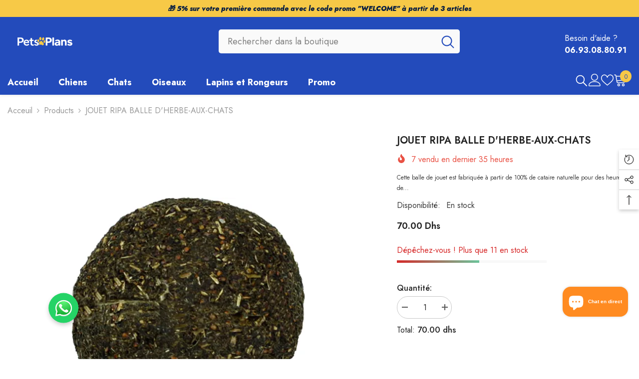

--- FILE ---
content_type: text/html; charset=utf-8
request_url: https://petsplans.com/products/jouet-ripa-balle-dherbe-aux-chats
body_size: 87657
content:
<!doctype html><html class="no-js" lang="fr">
    <head>
        <meta charset="utf-8">
        <meta http-equiv="X-UA-Compatible" content="IE=edge">
        <meta name="viewport" content="width=device-width,initial-scale=1">
        <meta name="theme-color" content="">
        <link rel="canonical" href="https://petsplans.com/products/jouet-ripa-balle-dherbe-aux-chats" canonical-shop-url="https://petsplans.com/"><link rel="shortcut icon" href="//petsplans.com/cdn/shop/files/Plan_de_travail_12_32x32.png?v=1749572023" type="image/png"><link rel="preconnect" href="https://cdn.shopify.com" crossorigin>
        <title>JOUET RIPA BALLE D&#39;HERBE-AUX-CHATS  &ndash; PETSPLANS</title><meta name="description" content="Cette balle de jouet est fabriquée à partir de 100% de cataire naturelle pour des heures de plaisir de jeu. naturel">

<meta property="og:site_name" content="PETSPLANS">
<meta property="og:url" content="https://petsplans.com/products/jouet-ripa-balle-dherbe-aux-chats">
<meta property="og:title" content="JOUET RIPA BALLE D&#39;HERBE-AUX-CHATS">
<meta property="og:type" content="product">
<meta property="og:description" content="Cette balle de jouet est fabriquée à partir de 100% de cataire naturelle pour des heures de plaisir de jeu. naturel"><meta property="og:image" content="http://petsplans.com/cdn/shop/files/560102_E_01.webp?v=1710427045">
  <meta property="og:image:secure_url" content="https://petsplans.com/cdn/shop/files/560102_E_01.webp?v=1710427045">
  <meta property="og:image:width" content="730">
  <meta property="og:image:height" content="470"><meta property="og:price:amount" content="70.00">
  <meta property="og:price:currency" content="MAD"><meta name="twitter:card" content="summary_large_image">
<meta name="twitter:title" content="JOUET RIPA BALLE D&#39;HERBE-AUX-CHATS">
<meta name="twitter:description" content="Cette balle de jouet est fabriquée à partir de 100% de cataire naturelle pour des heures de plaisir de jeu. naturel">

        <script>window.performance && window.performance.mark && window.performance.mark('shopify.content_for_header.start');</script><meta name="google-site-verification" content="d2Ni_r_dEdd19s5PQ1RljCd63Jnqn6-iFfG2h0AqNfc">
<meta name="facebook-domain-verification" content="95h0tt1ijy1hmltt8gxy6tuqvbv19v">
<meta id="shopify-digital-wallet" name="shopify-digital-wallet" content="/55098540170/digital_wallets/dialog">
<link rel="alternate" hreflang="x-default" href="https://petsplans.com/products/jouet-ripa-balle-dherbe-aux-chats">
<link rel="alternate" hreflang="fr" href="https://petsplans.com/products/jouet-ripa-balle-dherbe-aux-chats">
<link rel="alternate" hreflang="en" href="https://petsplans.com/en/products/jouet-ripa-balle-dherbe-aux-chats">
<link rel="alternate" type="application/json+oembed" href="https://petsplans.com/products/jouet-ripa-balle-dherbe-aux-chats.oembed">
<script async="async" src="/checkouts/internal/preloads.js?locale=fr-MA"></script>
<script id="shopify-features" type="application/json">{"accessToken":"a5254dee6efffab10002f8f64286087b","betas":["rich-media-storefront-analytics"],"domain":"petsplans.com","predictiveSearch":true,"shopId":55098540170,"locale":"fr"}</script>
<script>var Shopify = Shopify || {};
Shopify.shop = "petslandmaroc.myshopify.com";
Shopify.locale = "fr";
Shopify.currency = {"active":"MAD","rate":"1.0"};
Shopify.country = "MA";
Shopify.theme = {"name":"Copie de ella-6-7-3-theme-source","id":142685241482,"schema_name":"Ella","schema_version":"6.7.3","theme_store_id":null,"role":"main"};
Shopify.theme.handle = "null";
Shopify.theme.style = {"id":null,"handle":null};
Shopify.cdnHost = "petsplans.com/cdn";
Shopify.routes = Shopify.routes || {};
Shopify.routes.root = "/";</script>
<script type="module">!function(o){(o.Shopify=o.Shopify||{}).modules=!0}(window);</script>
<script>!function(o){function n(){var o=[];function n(){o.push(Array.prototype.slice.apply(arguments))}return n.q=o,n}var t=o.Shopify=o.Shopify||{};t.loadFeatures=n(),t.autoloadFeatures=n()}(window);</script>
<script id="shop-js-analytics" type="application/json">{"pageType":"product"}</script>
<script defer="defer" async type="module" src="//petsplans.com/cdn/shopifycloud/shop-js/modules/v2/client.init-shop-cart-sync_BcDpqI9l.fr.esm.js"></script>
<script defer="defer" async type="module" src="//petsplans.com/cdn/shopifycloud/shop-js/modules/v2/chunk.common_a1Rf5Dlz.esm.js"></script>
<script defer="defer" async type="module" src="//petsplans.com/cdn/shopifycloud/shop-js/modules/v2/chunk.modal_Djra7sW9.esm.js"></script>
<script type="module">
  await import("//petsplans.com/cdn/shopifycloud/shop-js/modules/v2/client.init-shop-cart-sync_BcDpqI9l.fr.esm.js");
await import("//petsplans.com/cdn/shopifycloud/shop-js/modules/v2/chunk.common_a1Rf5Dlz.esm.js");
await import("//petsplans.com/cdn/shopifycloud/shop-js/modules/v2/chunk.modal_Djra7sW9.esm.js");

  window.Shopify.SignInWithShop?.initShopCartSync?.({"fedCMEnabled":true,"windoidEnabled":true});

</script>
<script id="__st">var __st={"a":55098540170,"offset":3600,"reqid":"fd154f2b-7c66-47e2-9b90-2fa4ff9440ad-1769462495","pageurl":"petsplans.com\/products\/jouet-ripa-balle-dherbe-aux-chats","u":"c3baee0a893e","p":"product","rtyp":"product","rid":7950741078154};</script>
<script>window.ShopifyPaypalV4VisibilityTracking = true;</script>
<script id="captcha-bootstrap">!function(){'use strict';const t='contact',e='account',n='new_comment',o=[[t,t],['blogs',n],['comments',n],[t,'customer']],c=[[e,'customer_login'],[e,'guest_login'],[e,'recover_customer_password'],[e,'create_customer']],r=t=>t.map((([t,e])=>`form[action*='/${t}']:not([data-nocaptcha='true']) input[name='form_type'][value='${e}']`)).join(','),a=t=>()=>t?[...document.querySelectorAll(t)].map((t=>t.form)):[];function s(){const t=[...o],e=r(t);return a(e)}const i='password',u='form_key',d=['recaptcha-v3-token','g-recaptcha-response','h-captcha-response',i],f=()=>{try{return window.sessionStorage}catch{return}},m='__shopify_v',_=t=>t.elements[u];function p(t,e,n=!1){try{const o=window.sessionStorage,c=JSON.parse(o.getItem(e)),{data:r}=function(t){const{data:e,action:n}=t;return t[m]||n?{data:e,action:n}:{data:t,action:n}}(c);for(const[e,n]of Object.entries(r))t.elements[e]&&(t.elements[e].value=n);n&&o.removeItem(e)}catch(o){console.error('form repopulation failed',{error:o})}}const l='form_type',E='cptcha';function T(t){t.dataset[E]=!0}const w=window,h=w.document,L='Shopify',v='ce_forms',y='captcha';let A=!1;((t,e)=>{const n=(g='f06e6c50-85a8-45c8-87d0-21a2b65856fe',I='https://cdn.shopify.com/shopifycloud/storefront-forms-hcaptcha/ce_storefront_forms_captcha_hcaptcha.v1.5.2.iife.js',D={infoText:'Protégé par hCaptcha',privacyText:'Confidentialité',termsText:'Conditions'},(t,e,n)=>{const o=w[L][v],c=o.bindForm;if(c)return c(t,g,e,D).then(n);var r;o.q.push([[t,g,e,D],n]),r=I,A||(h.body.append(Object.assign(h.createElement('script'),{id:'captcha-provider',async:!0,src:r})),A=!0)});var g,I,D;w[L]=w[L]||{},w[L][v]=w[L][v]||{},w[L][v].q=[],w[L][y]=w[L][y]||{},w[L][y].protect=function(t,e){n(t,void 0,e),T(t)},Object.freeze(w[L][y]),function(t,e,n,w,h,L){const[v,y,A,g]=function(t,e,n){const i=e?o:[],u=t?c:[],d=[...i,...u],f=r(d),m=r(i),_=r(d.filter((([t,e])=>n.includes(e))));return[a(f),a(m),a(_),s()]}(w,h,L),I=t=>{const e=t.target;return e instanceof HTMLFormElement?e:e&&e.form},D=t=>v().includes(t);t.addEventListener('submit',(t=>{const e=I(t);if(!e)return;const n=D(e)&&!e.dataset.hcaptchaBound&&!e.dataset.recaptchaBound,o=_(e),c=g().includes(e)&&(!o||!o.value);(n||c)&&t.preventDefault(),c&&!n&&(function(t){try{if(!f())return;!function(t){const e=f();if(!e)return;const n=_(t);if(!n)return;const o=n.value;o&&e.removeItem(o)}(t);const e=Array.from(Array(32),(()=>Math.random().toString(36)[2])).join('');!function(t,e){_(t)||t.append(Object.assign(document.createElement('input'),{type:'hidden',name:u})),t.elements[u].value=e}(t,e),function(t,e){const n=f();if(!n)return;const o=[...t.querySelectorAll(`input[type='${i}']`)].map((({name:t})=>t)),c=[...d,...o],r={};for(const[a,s]of new FormData(t).entries())c.includes(a)||(r[a]=s);n.setItem(e,JSON.stringify({[m]:1,action:t.action,data:r}))}(t,e)}catch(e){console.error('failed to persist form',e)}}(e),e.submit())}));const S=(t,e)=>{t&&!t.dataset[E]&&(n(t,e.some((e=>e===t))),T(t))};for(const o of['focusin','change'])t.addEventListener(o,(t=>{const e=I(t);D(e)&&S(e,y())}));const B=e.get('form_key'),M=e.get(l),P=B&&M;t.addEventListener('DOMContentLoaded',(()=>{const t=y();if(P)for(const e of t)e.elements[l].value===M&&p(e,B);[...new Set([...A(),...v().filter((t=>'true'===t.dataset.shopifyCaptcha))])].forEach((e=>S(e,t)))}))}(h,new URLSearchParams(w.location.search),n,t,e,['guest_login'])})(!0,!0)}();</script>
<script integrity="sha256-4kQ18oKyAcykRKYeNunJcIwy7WH5gtpwJnB7kiuLZ1E=" data-source-attribution="shopify.loadfeatures" defer="defer" src="//petsplans.com/cdn/shopifycloud/storefront/assets/storefront/load_feature-a0a9edcb.js" crossorigin="anonymous"></script>
<script data-source-attribution="shopify.dynamic_checkout.dynamic.init">var Shopify=Shopify||{};Shopify.PaymentButton=Shopify.PaymentButton||{isStorefrontPortableWallets:!0,init:function(){window.Shopify.PaymentButton.init=function(){};var t=document.createElement("script");t.src="https://petsplans.com/cdn/shopifycloud/portable-wallets/latest/portable-wallets.fr.js",t.type="module",document.head.appendChild(t)}};
</script>
<script data-source-attribution="shopify.dynamic_checkout.buyer_consent">
  function portableWalletsHideBuyerConsent(e){var t=document.getElementById("shopify-buyer-consent"),n=document.getElementById("shopify-subscription-policy-button");t&&n&&(t.classList.add("hidden"),t.setAttribute("aria-hidden","true"),n.removeEventListener("click",e))}function portableWalletsShowBuyerConsent(e){var t=document.getElementById("shopify-buyer-consent"),n=document.getElementById("shopify-subscription-policy-button");t&&n&&(t.classList.remove("hidden"),t.removeAttribute("aria-hidden"),n.addEventListener("click",e))}window.Shopify?.PaymentButton&&(window.Shopify.PaymentButton.hideBuyerConsent=portableWalletsHideBuyerConsent,window.Shopify.PaymentButton.showBuyerConsent=portableWalletsShowBuyerConsent);
</script>
<script>
  function portableWalletsCleanup(e){e&&e.src&&console.error("Failed to load portable wallets script "+e.src);var t=document.querySelectorAll("shopify-accelerated-checkout .shopify-payment-button__skeleton, shopify-accelerated-checkout-cart .wallet-cart-button__skeleton"),e=document.getElementById("shopify-buyer-consent");for(let e=0;e<t.length;e++)t[e].remove();e&&e.remove()}function portableWalletsNotLoadedAsModule(e){e instanceof ErrorEvent&&"string"==typeof e.message&&e.message.includes("import.meta")&&"string"==typeof e.filename&&e.filename.includes("portable-wallets")&&(window.removeEventListener("error",portableWalletsNotLoadedAsModule),window.Shopify.PaymentButton.failedToLoad=e,"loading"===document.readyState?document.addEventListener("DOMContentLoaded",window.Shopify.PaymentButton.init):window.Shopify.PaymentButton.init())}window.addEventListener("error",portableWalletsNotLoadedAsModule);
</script>

<script type="module" src="https://petsplans.com/cdn/shopifycloud/portable-wallets/latest/portable-wallets.fr.js" onError="portableWalletsCleanup(this)" crossorigin="anonymous"></script>
<script nomodule>
  document.addEventListener("DOMContentLoaded", portableWalletsCleanup);
</script>

<link id="shopify-accelerated-checkout-styles" rel="stylesheet" media="screen" href="https://petsplans.com/cdn/shopifycloud/portable-wallets/latest/accelerated-checkout-backwards-compat.css" crossorigin="anonymous">
<style id="shopify-accelerated-checkout-cart">
        #shopify-buyer-consent {
  margin-top: 1em;
  display: inline-block;
  width: 100%;
}

#shopify-buyer-consent.hidden {
  display: none;
}

#shopify-subscription-policy-button {
  background: none;
  border: none;
  padding: 0;
  text-decoration: underline;
  font-size: inherit;
  cursor: pointer;
}

#shopify-subscription-policy-button::before {
  box-shadow: none;
}

      </style>
<script id="sections-script" data-sections="header-navigation-vertical-menu,header-mobile" defer="defer" src="//petsplans.com/cdn/shop/t/16/compiled_assets/scripts.js?v=1669"></script>
<script>window.performance && window.performance.mark && window.performance.mark('shopify.content_for_header.end');</script>
        <style>@import url('https://fonts.googleapis.com/css?family=Jost:300,300i,400,400i,500,500i,600,600i,700,700i,800,800i&display=swap');
                :root {
        --font-family-1: Jost;
        --font-family-2: Jost;

        /* Settings Body */--font-body-family: Jost;--font-body-size: 16px;--font-body-weight: 400;--body-line-height: 24px;--body-letter-spacing: 0;

        /* Settings Heading */--font-heading-family: Jost;--font-heading-size: 30px;--font-heading-weight: 700;--font-heading-style: normal;--heading-line-height: 38px;--heading-letter-spacing: 0;--heading-text-transform: none;--heading-border-height: 1px;

        /* Menu Lv1 */--font-menu-lv1-family: Jost;--font-menu-lv1-size: 18px;--font-menu-lv1-weight: 700;--menu-lv1-line-height: 22px;--menu-lv1-letter-spacing: 0;--menu-lv1-text-transform: none;

        /* Menu Lv2 */--font-menu-lv2-family: Jost;--font-menu-lv2-size: 16px;--font-menu-lv2-weight: 400;--menu-lv2-line-height: 22px;--menu-lv2-letter-spacing: 0;--menu-lv2-text-transform: capitalize;

        /* Menu Lv3 */--font-menu-lv3-family: Jost;--font-menu-lv3-size: 16px;--font-menu-lv3-weight: 400;--menu-lv3-line-height: 22px;--menu-lv3-letter-spacing: 0;--menu-lv3-text-transform: capitalize;

        /* Mega Menu Lv2 */--font-mega-menu-lv2-family: Jost;--font-mega-menu-lv2-size: 16px;--font-mega-menu-lv2-weight: 600;--font-mega-menu-lv2-style: normal;--mega-menu-lv2-line-height: 22px;--mega-menu-lv2-letter-spacing: 0;--mega-menu-lv2-text-transform: capitalize;

        /* Mega Menu Lv3 */--font-mega-menu-lv3-family: Jost;--font-mega-menu-lv3-size: 16px;--font-mega-menu-lv3-weight: 400;--mega-menu-lv3-line-height: 22px;--mega-menu-lv3-letter-spacing: 0;--mega-menu-lv3-text-transform: capitalize;

        /* Product Card Title */--product-title-font: Jost;--product-title-font-size : 16px;--product-title-font-weight : 400;--product-title-line-height: 22px;--product-title-letter-spacing: 0;--product-title-line-text : 2;--product-title-text-transform : capitalize;--product-title-margin-bottom: 10px;

        /* Product Card Vendor */--product-vendor-font: Jost;--product-vendor-font-size : 16px;--product-vendor-font-weight : 600;--product-vendor-font-style : normal;--product-vendor-line-height: 22px;--product-vendor-letter-spacing: 0;--product-vendor-text-transform : capitalize;--product-vendor-margin-bottom: 10px;--product-vendor-margin-top: 0px;

        /* Product Card Price */--product-price-font: Jost;--product-price-font-size : 16px;--product-price-font-weight : 600;--product-price-line-height: 22px;--product-price-letter-spacing: 0;--product-price-margin-top: 0px;--product-price-margin-bottom: 13px;

        /* Product Card Badge */--badge-font: Jost;--badge-font-size : 12px;--badge-font-weight : 500;--badge-text-transform : capitalize;--badge-letter-spacing: 0;--badge-line-height: 20px;--badge-border-radius: 0px;--badge-padding-top: 0px;--badge-padding-bottom: 0px;--badge-padding-left-right: 8px;--badge-postion-top: 0px;--badge-postion-left-right: 0px;

        /* Product Quickview */
        --product-quickview-font-size : 12px; --product-quickview-line-height: 23px; --product-quickview-border-radius: 1px; --product-quickview-padding-top: 0px; --product-quickview-padding-bottom: 0px; --product-quickview-padding-left-right: 7px; --product-quickview-sold-out-product: #e95144;--product-quickview-box-shadow: none;/* Blog Card Tile */--blog-title-font: Jost;--blog-title-font-size : 20px; --blog-title-font-weight : 700; --blog-title-line-height: 29px; --blog-title-letter-spacing: .09em; --blog-title-text-transform : uppercase;

        /* Blog Card Info (Date, Author) */--blog-info-font: Jost;--blog-info-font-size : 14px; --blog-info-font-weight : 400; --blog-info-line-height: 20px; --blog-info-letter-spacing: .02em; --blog-info-text-transform : uppercase;

        /* Button 1 */--btn-1-font-family: Jost;--btn-1-font-size: 16px; --btn-1-font-weight: 700; --btn-1-text-transform: capitalize; --btn-1-line-height: 22px; --btn-1-letter-spacing: 0; --btn-1-text-align: center; --btn-1-border-radius: 30px; --btn-1-border-width: 1px; --btn-1-border-style: solid; --btn-1-padding-top: 13px; --btn-1-padding-bottom: 13px; --btn-1-horizontal-length: 0px; --btn-1-vertical-length: 0px; --btn-1-blur-radius: 0px; --btn-1-spread: 0px;
        --btn-1-all-bg-opacity-hover: rgba(0, 0, 0, 0.5);--btn-1-inset: ;/* Button 2 */--btn-2-font-family: Jost;--btn-2-font-size: 16px; --btn-2-font-weight: 700; --btn-2-text-transform: capitalize; --btn-2-line-height: 22px; --btn-2-letter-spacing: 0; --btn-2-text-align: center; --btn-2-border-radius: 30px; --btn-2-border-width: 1px; --btn-2-border-style: solid; --btn-2-padding-top: 13px; --btn-2-padding-bottom: 13px; --btn-2-horizontal-length: 0px; --btn-2-vertical-length: 0px; --btn-2-blur-radius: 0px; --btn-2-spread: 0px;
        --btn-2-all-bg-opacity-hover: rgba(0, 0, 0, 0.5);--btn-2-inset: ;/* Button 3 */--btn-3-font-family: Jost;--btn-3-font-size: 16px; --btn-3-font-weight: 500; --btn-3-text-transform: capitalize; --btn-3-line-height: 22px; --btn-3-letter-spacing: 0; --btn-3-text-align: center; --btn-3-border-radius: 30px; --btn-3-border-width: 1px; --btn-3-border-style: solid; --btn-3-padding-top: 10px; --btn-3-padding-bottom: 11px; --btn-3-horizontal-length: 0px; --btn-3-vertical-length: 0px; --btn-3-blur-radius: 0px; --btn-3-spread: 0px;
        --btn-3-all-bg-opacity: rgba(0, 0, 0, 0.1);--btn-3-all-bg-opacity-hover: rgba(0, 0, 0, 0.1);--btn-3-inset: ;/* Footer Heading */--footer-heading-font-family: Jost;--footer-heading-font-size : 18px; --footer-heading-font-weight : 700; --footer-heading-line-height : 22px; --footer-heading-letter-spacing : 0; --footer-heading-text-transform : none;

        /* Footer Link */--footer-link-font-family: Jost;--footer-link-font-size : 16px; --footer-link-font-weight : ; --footer-link-line-height : 36px; --footer-link-letter-spacing : 0; --footer-link-text-transform : capitalize;

        /* Page Title */--font-page-title-family: Jost;--font-page-title-size: 24px; --font-page-title-weight: 700; --font-page-title-style: normal; --page-title-line-height: 20px; --page-title-letter-spacing: .05em; --page-title-text-transform: uppercase;

        /* Font Product Tab Title */
        --font-tab-type-1: Jost; --font-tab-type-2: Jost;

        /* Text Size */
        --text-size-font-size : 10px; --text-size-font-weight : 400; --text-size-line-height : 22px; --text-size-letter-spacing : 0; --text-size-text-transform : uppercase; --text-size-color : #787878;

        /* Font Weight */
        --font-weight-normal: 400; --font-weight-medium: 500; --font-weight-semibold: 600; --font-weight-bold: 700; --font-weight-bolder: 800; --font-weight-black: 900;

        /* Radio Button */
        --form-label-checkbox-before-bg: #fff; --form-label-checkbox-before-border: #cecece; --form-label-checkbox-before-bg-checked: #000;

        /* Conatiner */
        --body-custom-width-container: 1400px;

        /* Layout Boxed */
        --color-background-layout-boxed: #f8f8f8;/* Arrow */
        --position-horizontal-slick-arrow: -60px;

        /* General Color*/
        --color-text: #232323; --color-text2: #3c3c3c; --color-global: #232323; --color-white: #FFFFFF; --color-grey: #868686; --color-black: #202020; --color-base-text-rgb: 35, 35, 35; --color-base-text2-rgb: 60, 60, 60; --color-background: #ffffff; --color-background-rgb: 255, 255, 255; --color-background-overylay: rgba(255, 255, 255, 0.9); --color-base-accent-text: ; --color-base-accent-1: ; --color-base-accent-2: ; --color-link: #232323; --color-link-hover: #232323; --color-error: #D93333; --color-error-bg: #FCEEEE; --color-success: #5A5A5A; --color-success-bg: #DFF0D8; --color-info: #8b714a; --color-info-bg: #fbf8e5; --color-link-underline: rgba(35, 35, 35, 0.5); --color-breadcrumb: #999999; --colors-breadcrumb-hover: #232323;--colors-breadcrumb-active: #999999; --border-global: #e6e6e6; --bg-global: #fafafa; --bg-planceholder: #fafafa; --color-warning: #fff; --bg-warning: #e0b252; --color-background-10 : #e9e9e9; --color-background-20 : #d3d3d3; --color-background-30 : #bdbdbd; --color-background-50 : #919191; --color-background-global : #919191;

        /* Arrow Color */
        --arrow-color: #234bbb; --arrow-background-color: #fff; --arrow-border-color: #234bbb;--arrow-color-hover: #051c42;--arrow-background-color-hover: #ffffff;--arrow-border-color-hover: #051c42;--arrow-width: 36px;--arrow-height: 36px;--arrow-size: px;--arrow-size-icon: 17px;--arrow-border-radius: 50%;--arrow-border-width: 2px;--arrow-width-half: -18px;

        /* Pagination Color */
        --pagination-item-color: #3c3c3c; --pagination-item-color-active: #3c3c3c; --pagination-item-bg-color: #fff;--pagination-item-bg-color-active: #f8f8f8;--pagination-item-border-color: #fff;--pagination-item-border-color-active: #ffffff;--pagination-arrow-color: #3c3c3c;--pagination-arrow-color-active: #ffffff;--pagination-arrow-bg-color: #fff;--pagination-arrow-bg-color-active: #232323;--pagination-arrow-border-color: #232323;--pagination-arrow-border-color-active: #232323;

        /* Dots Color */
        --dots-color: transparent;--dots-border-color: #d0d0d0;--dots-color-active: #051c42;--dots-border-color-active: #051c42;--dots-style2-background-opacity: #00000050;--dots-width: 12px;--dots-height: 12px;

        /* Button Color */
        --btn-1-color: #051c42;--btn-1-bg: #ffffff;--btn-1-border: #727272;--btn-1-color-hover: #ffffff;--btn-1-bg-hover: #e1732c;--btn-1-border-hover: #e1732c;
        --btn-2-color: #ffffff;--btn-2-bg: #e1732c;--btn-2-border: #e1732c;--btn-2-color-hover: #051c42;--btn-2-bg-hover: #ffffff;--btn-2-border-hover: #727272;
        --btn-3-color: #FFFFFF;--btn-3-bg: #e9514b;--btn-3-border: #e9514b;--btn-3-color-hover: #ffffff;--btn-3-bg-hover: #e9514b;--btn-3-border-hover: #e9514b;
        --anchor-transition: all ease .3s;--bg-white: #ffffff;--bg-black: #000000;--bg-grey: #808080;--icon: var(--color-text);--text-cart: #3c3c3c;--duration-short: 100ms;--duration-default: 350ms;--duration-long: 500ms;--form-input-bg: #ffffff;--form-input-border: #c7c7c7;--form-input-color: #232323;--form-input-placeholder: #868686;--form-label: #232323;

        --new-badge-color: #0a6cdc;--new-badge-bg: #d2e7ff;--sale-badge-color: #e10600;--sale-badge-bg: #ffd8d7;--sold-out-badge-color: #234bbb;--sold-out-badge-bg: #f7c947;--custom-badge-color: #fd9427;--custom-badge-bg: #feedbd;--bundle-badge-color: #43b200;--bundle-badge-bg: #d7ffd2;
        
        --product-title-color : #051c42;--product-title-color-hover : #234bbb;--product-vendor-color : #051c42;--product-price-color : #051c42;--product-sale-price-color : #e10600;--product-compare-price-color : #878787;--product-countdown-color : #c12e48;--product-countdown-bg-color : #ffffff;

        --product-swatch-border : #cbcbcb;--product-swatch-border-active : #232323;--product-swatch-width : 40px;--product-swatch-height : 40px;--product-swatch-border-radius : 0px;--product-swatch-color-width : 40px;--product-swatch-color-height : 40px;--product-swatch-color-border-radius : 20px;

        --product-wishlist-color : #051c42;--product-wishlist-bg : #f5f5f5;--product-wishlist-border : transparent;--product-wishlist-color-added : #051c42;--product-wishlist-bg-added : #ffe5e5;--product-wishlist-border-added : transparent;--product-compare-color : #000000;--product-compare-bg : #FFFFFF;--product-compare-color-added : #e95144; --product-compare-bg-added : #FFFFFF; --product-hot-stock-text-color : #d62828; --product-quick-view-color : #000000; --product-cart-image-fit : contain; --product-title-variant-font-size: 16px;--product-quick-view-bg : #FFFFFF;--product-quick-view-bg-above-button: rgba(255, 255, 255, 0.7);--product-quick-view-color-hover : #FFFFFF;--product-quick-view-bg-hover : #000000;--product-action-color : #051c42;--product-action-bg : #ffffff;--product-action-border : #051c42;--product-action-color-hover : #FFFFFF;--product-action-bg-hover : #e1732c;--product-action-border-hover : #e1732c;

        /* Multilevel Category Filter */
        --color-label-multiLevel-categories: #232323;--bg-label-multiLevel-categories: #fff;--color-button-multiLevel-categories: #fff;--bg-button-multiLevel-categories: #ff8b21;--border-button-multiLevel-categories: transparent;--hover-color-button-multiLevel-categories: #fff;--hover-bg-button-multiLevel-categories: #ff8b21;--cart-item-bg : #ffffff;--cart-item-border : #e8e8e8;--cart-item-border-width : 1px;--cart-item-border-style : solid;--free-shipping-height : 10px;--free-shipping-border-radius : 20px;--free-shipping-color : #727272; --free-shipping-bg : #ededed;--free-shipping-bg-1: #f44336;--free-shipping-bg-2: #ffc206;--free-shipping-bg-3: #69c69c;--free-shipping-bg-4: #69c69c; --free-shipping-min-height : 20.0px;--w-product-swatch-custom: 30px;--h-product-swatch-custom: 30px;--w-product-swatch-custom-mb: 22px;--h-product-swatch-custom-mb: 22px;--font-size-product-swatch-more: 14px;--swatch-border : #cbcbcb;--swatch-border-active : #232323;

        --variant-size: #232323;--variant-size-border: #e7e7e7;--variant-size-bg: #ffffff;--variant-size-hover: #ffffff;--variant-size-border-hover: #232323;--variant-size-bg-hover: #232323;--variant-bg : #ffffff; --variant-color : #232323; --variant-bg-active : #ffffff; --variant-color-active : #232323;

        --fontsize-text-social: 12px;
        --page-content-distance: 64px;--sidebar-content-distance: 40px;--button-transition-ease: cubic-bezier(.25,.46,.45,.94);

        /* Loading Spinner Color */
        --spinner-top-color: #fc0; --spinner-right-color: #4dd4c6; --spinner-bottom-color: #f00; --spinner-left-color: #f6f6f6;

        /* Product Card Marquee */
        --product-marquee-background-color: ;--product-marquee-text-color: #FFFFFF;--product-marquee-text-size: 14px;--product-marquee-text-mobile-size: 14px;--product-marquee-text-weight: 400;--product-marquee-text-transform: none;--product-marquee-text-style: italic;--product-marquee-speed: ; --product-marquee-line-height: calc(var(--product-marquee-text-mobile-size) * 1.5);
    }
</style>
        <link href="//petsplans.com/cdn/shop/t/16/assets/base.css?v=98160071638505455391744994395" rel="stylesheet" type="text/css" media="all" /><link href="//petsplans.com/cdn/shop/t/16/assets/fade-up-animation.css?v=148448505227430981271744994453" rel="stylesheet" type="text/css" media="all" /><link href="//petsplans.com/cdn/shop/t/16/assets/animated.css?v=91884483947907798981744994393" rel="stylesheet" type="text/css" media="all" />
<link href="//petsplans.com/cdn/shop/t/16/assets/component-card.css?v=182335514131096761661744994406" rel="stylesheet" type="text/css" media="all" />
<link href="//petsplans.com/cdn/shop/t/16/assets/component-loading-overlay.css?v=26723411978098876071744994423" rel="stylesheet" type="text/css" media="all" />
<link href="//petsplans.com/cdn/shop/t/16/assets/component-loading-banner.css?v=3915546272529853611744994423" rel="stylesheet" type="text/css" media="all" />
<link href="//petsplans.com/cdn/shop/t/16/assets/component-quick-cart.css?v=56678033339809810831744994436" rel="stylesheet" type="text/css" media="all" />
<link rel="stylesheet" href="//petsplans.com/cdn/shop/t/16/assets/vendor.css?v=164616260963476715651744994487" media="print" onload="this.media='all'">
<noscript><link href="//petsplans.com/cdn/shop/t/16/assets/vendor.css?v=164616260963476715651744994487" rel="stylesheet" type="text/css" media="all" /></noscript>


	<link href="//petsplans.com/cdn/shop/t/16/assets/component-card-02.css?v=28648007286932885831744994402" rel="stylesheet" type="text/css" media="all" />


<link href="//petsplans.com/cdn/shop/t/16/assets/component-predictive-search.css?v=173460233946013614451744994430" rel="stylesheet" type="text/css" media="all" /><link rel="stylesheet" href="//petsplans.com/cdn/shop/t/16/assets/component-newsletter.css?v=144117689180554793971744994428" media="print" onload="this.media='all'">
<link rel="stylesheet" href="//petsplans.com/cdn/shop/t/16/assets/component-slider.css?v=18320497342874123791744994442" media="print" onload="this.media='all'">
<link rel="stylesheet" href="//petsplans.com/cdn/shop/t/16/assets/component-list-social.css?v=160160302884525886651744994422" media="print" onload="this.media='all'"><noscript><link href="//petsplans.com/cdn/shop/t/16/assets/component-newsletter.css?v=144117689180554793971744994428" rel="stylesheet" type="text/css" media="all" /></noscript>
<noscript><link href="//petsplans.com/cdn/shop/t/16/assets/component-slider.css?v=18320497342874123791744994442" rel="stylesheet" type="text/css" media="all" /></noscript>
<noscript><link href="//petsplans.com/cdn/shop/t/16/assets/component-list-social.css?v=160160302884525886651744994422" rel="stylesheet" type="text/css" media="all" /></noscript>

<style type="text/css">
	.nav-title-mobile {display: none;}.list-menu--disclosure{display: none;position: absolute;min-width: 100%;width: 22rem;background-color: var(--bg-white);box-shadow: 0 1px 4px 0 rgb(0 0 0 / 15%);padding: 5px 0 5px 20px;opacity: 0;visibility: visible;pointer-events: none;transition: opacity var(--duration-default) ease, transform var(--duration-default) ease;}.list-menu--disclosure-2{margin-left: calc(100% - 15px);z-index: 2;top: -5px;}.list-menu--disclosure:focus {outline: none;}.list-menu--disclosure.localization-selector {max-height: 18rem;overflow: auto;width: 10rem;padding: 0.5rem;}.js menu-drawer > details > summary::before, .js menu-drawer > details[open]:not(.menu-opening) > summary::before {content: '';position: absolute;cursor: default;width: 100%;height: calc(100vh - 100%);height: calc(var(--viewport-height, 100vh) - (var(--header-bottom-position, 100%)));top: 100%;left: 0;background: var(--color-foreground-50);opacity: 0;visibility: hidden;z-index: 2;transition: opacity var(--duration-default) ease,visibility var(--duration-default) ease;}menu-drawer > details[open] > summary::before {visibility: visible;opacity: 1;}.menu-drawer {position: absolute;transform: translateX(-100%);visibility: hidden;z-index: 3;left: 0;top: 100%;width: 100%;max-width: calc(100vw - 4rem);padding: 0;border: 0.1rem solid var(--color-background-10);border-left: 0;border-bottom: 0;background-color: var(--bg-white);overflow-x: hidden;}.js .menu-drawer {height: calc(100vh - 100%);height: calc(var(--viewport-height, 100vh) - (var(--header-bottom-position, 100%)));}.js details[open] > .menu-drawer, .js details[open] > .menu-drawer__submenu {transition: transform var(--duration-default) ease, visibility var(--duration-default) ease;}.no-js details[open] > .menu-drawer, .js details[open].menu-opening > .menu-drawer, details[open].menu-opening > .menu-drawer__submenu {transform: translateX(0);visibility: visible;}@media screen and (min-width: 750px) {.menu-drawer {width: 40rem;}.no-js .menu-drawer {height: auto;}}.menu-drawer__inner-container {position: relative;height: 100%;}.menu-drawer__navigation-container {display: grid;grid-template-rows: 1fr auto;align-content: space-between;overflow-y: auto;height: 100%;}.menu-drawer__navigation {padding: 0 0 5.6rem 0;}.menu-drawer__inner-submenu {height: 100%;overflow-x: hidden;overflow-y: auto;}.no-js .menu-drawer__navigation {padding: 0;}.js .menu-drawer__menu li {width: 100%;border-bottom: 1px solid #e6e6e6;overflow: hidden;}.menu-drawer__menu-item{line-height: var(--body-line-height);letter-spacing: var(--body-letter-spacing);padding: 10px 20px 10px 15px;cursor: pointer;display: flex;align-items: center;justify-content: space-between;}.menu-drawer__menu-item .label{display: inline-block;vertical-align: middle;font-size: calc(var(--font-body-size) - 4px);font-weight: var(--font-weight-normal);letter-spacing: var(--body-letter-spacing);height: 20px;line-height: 20px;margin: 0 0 0 10px;padding: 0 5px;text-transform: uppercase;text-align: center;position: relative;}.menu-drawer__menu-item .label:before{content: "";position: absolute;border: 5px solid transparent;top: 50%;left: -9px;transform: translateY(-50%);}.menu-drawer__menu-item > .icon{width: 24px;height: 24px;margin: 0 10px 0 0;}.menu-drawer__menu-item > .symbol {position: absolute;right: 20px;top: 50%;transform: translateY(-50%);display: flex;align-items: center;justify-content: center;font-size: 0;pointer-events: none;}.menu-drawer__menu-item > .symbol .icon{width: 14px;height: 14px;opacity: .6;}.menu-mobile-icon .menu-drawer__menu-item{justify-content: flex-start;}.no-js .menu-drawer .menu-drawer__menu-item > .symbol {display: none;}.js .menu-drawer__submenu {position: absolute;top: 0;width: 100%;bottom: 0;left: 0;background-color: var(--bg-white);z-index: 1;transform: translateX(100%);visibility: hidden;}.js .menu-drawer__submenu .menu-drawer__submenu {overflow-y: auto;}.menu-drawer__close-button {display: block;width: 100%;padding: 10px 15px;background-color: transparent;border: none;background: #f6f8f9;position: relative;}.menu-drawer__close-button .symbol{position: absolute;top: auto;left: 20px;width: auto;height: 22px;z-index: 10;display: flex;align-items: center;justify-content: center;font-size: 0;pointer-events: none;}.menu-drawer__close-button .icon {display: inline-block;vertical-align: middle;width: 18px;height: 18px;transform: rotate(180deg);}.menu-drawer__close-button .text{max-width: calc(100% - 50px);white-space: nowrap;overflow: hidden;text-overflow: ellipsis;display: inline-block;vertical-align: top;width: 100%;margin: 0 auto;}.no-js .menu-drawer__close-button {display: none;}.menu-drawer__utility-links {padding: 2rem;}.menu-drawer__account {display: inline-flex;align-items: center;text-decoration: none;padding: 1.2rem;margin-left: -1.2rem;font-size: 1.4rem;}.menu-drawer__account .icon-account {height: 2rem;width: 2rem;margin-right: 1rem;}.menu-drawer .list-social {justify-content: flex-start;margin-left: -1.25rem;margin-top: 2rem;}.menu-drawer .list-social:empty {display: none;}.menu-drawer .list-social__link {padding: 1.3rem 1.25rem;}

	/* Style General */
	.d-block{display: block}.d-inline-block{display: inline-block}.d-flex{display: flex}.d-none {display: none}.d-grid{display: grid}.ver-alg-mid {vertical-align: middle}.ver-alg-top{vertical-align: top}
	.flex-jc-start{justify-content:flex-start}.flex-jc-end{justify-content:flex-end}.flex-jc-center{justify-content:center}.flex-jc-between{justify-content:space-between}.flex-jc-stretch{justify-content:stretch}.flex-align-start{align-items: flex-start}.flex-align-center{align-items: center}.flex-align-end{align-items: flex-end}.flex-align-stretch{align-items:stretch}.flex-wrap{flex-wrap: wrap}.flex-nowrap{flex-wrap: nowrap}.fd-row{flex-direction:row}.fd-row-reverse{flex-direction:row-reverse}.fd-column{flex-direction:column}.fd-column-reverse{flex-direction:column-reverse}.fg-0{flex-grow:0}.fs-0{flex-shrink:0}.gap-15{gap:15px}.gap-30{gap:30px}.gap-col-30{column-gap:30px}
	.p-relative{position:relative}.p-absolute{position:absolute}.p-static{position:static}.p-fixed{position:fixed;}
	.zi-1{z-index:1}.zi-2{z-index:2}.zi-3{z-index:3}.zi-5{z-index:5}.zi-6{z-index:6}.zi-7{z-index:7}.zi-9{z-index:9}.zi-10{z-index:10}.zi-99{z-index:99} .zi-100{z-index:100} .zi-101{z-index:101}
	.top-0{top:0}.top-100{top:100%}.top-auto{top:auto}.left-0{left:0}.left-auto{left:auto}.right-0{right:0}.right-auto{right:auto}.bottom-0{bottom:0}
	.middle-y{top:50%;transform:translateY(-50%)}.middle-x{left:50%;transform:translateX(-50%)}
	.opacity-0{opacity:0}.opacity-1{opacity:1}
	.o-hidden{overflow:hidden}.o-visible{overflow:visible}.o-unset{overflow:unset}.o-x-hidden{overflow-x:hidden}.o-y-auto{overflow-y:auto;}
	.pt-0{padding-top:0}.pt-2{padding-top:2px}.pt-5{padding-top:5px}.pt-10{padding-top:10px}.pt-10-imp{padding-top:10px !important}.pt-12{padding-top:12px}.pt-16{padding-top:16px}.pt-20{padding-top:20px}.pt-24{padding-top:24px}.pt-30{padding-top:30px}.pt-32{padding-top:32px}.pt-36{padding-top:36px}.pt-48{padding-top:48px}.pb-0{padding-bottom:0}.pb-5{padding-bottom:5px}.pb-10{padding-bottom:10px}.pb-10-imp{padding-bottom:10px !important}.pb-12{padding-bottom:12px}.pb-15{padding-bottom:15px}.pb-16{padding-bottom:16px}.pb-18{padding-bottom:18px}.pb-20{padding-bottom:20px}.pb-24{padding-bottom:24px}.pb-32{padding-bottom:32px}.pb-40{padding-bottom:40px}.pb-48{padding-bottom:48px}.pb-50{padding-bottom:50px}.pb-80{padding-bottom:80px}.pb-84{padding-bottom:84px}.pr-0{padding-right:0}.pr-5{padding-right: 5px}.pr-10{padding-right:10px}.pr-20{padding-right:20px}.pr-24{padding-right:24px}.pr-30{padding-right:30px}.pr-36{padding-right:36px}.pr-80{padding-right:80px}.pl-0{padding-left:0}.pl-12{padding-left:12px}.pl-20{padding-left:20px}.pl-24{padding-left:24px}.pl-36{padding-left:36px}.pl-48{padding-left:48px}.pl-52{padding-left:52px}.pl-80{padding-left:80px}.p-zero{padding:0}
	.m-lr-auto{margin:0 auto}.m-zero{margin:0}.ml-auto{margin-left:auto}.ml-0{margin-left:0}.ml-5{margin-left:5px}.ml-15{margin-left:15px}.ml-20{margin-left:20px}.ml-30{margin-left:30px}.mr-auto{margin-right:auto}.mr-0{margin-right:0}.mr-5{margin-right:5px}.mr-10{margin-right:10px}.mr-20{margin-right:20px}.mr-30{margin-right:30px}.mt-0{margin-top: 0}.mt-10{margin-top: 10px}.mt-15{margin-top: 15px}.mt-20{margin-top: 20px}.mt-25{margin-top: 25px}.mt-30{margin-top: 30px}.mt-40{margin-top: 40px}.mt-45{margin-top: 45px}.mb-0{margin-bottom: 0}.mb-5{margin-bottom: 5px}.mb-10{margin-bottom: 10px}.mb-15{margin-bottom: 15px}.mb-18{margin-bottom: 18px}.mb-20{margin-bottom: 20px}.mb-30{margin-bottom: 30px}
	.h-0{height:0}.h-100{height:100%}.h-100v{height:100vh}.h-auto{height:auto}.mah-100{max-height:100%}.mih-15{min-height: 15px}.mih-none{min-height: unset}.lih-15{line-height: 15px}
	.w-50pc{width:50%}.w-100{width:100%}.w-100v{width:100vw}.maw-100{max-width:100%}.maw-300{max-width:300px}.maw-480{max-width: 480px}.maw-780{max-width: 780px}.w-auto{width:auto}.minw-auto{min-width: auto}.min-w-100{min-width: 100px}
	.float-l{float:left}.float-r{float:right}
	.b-zero{border:none}.br-50p{border-radius:50%}.br-zero{border-radius:0}.br-2{border-radius:2px}.bg-none{background: none}
	.stroke-w-0{stroke-width: 0px}.stroke-w-1h{stroke-width: 0.5px}.stroke-w-1{stroke-width: 1px}.stroke-w-3{stroke-width: 3px}.stroke-w-5{stroke-width: 5px}.stroke-w-7 {stroke-width: 7px}.stroke-w-10 {stroke-width: 10px}.stroke-w-12 {stroke-width: 12px}.stroke-w-15 {stroke-width: 15px}.stroke-w-20 {stroke-width: 20px}.stroke-w-25 {stroke-width: 25px}.stroke-w-30{stroke-width: 30px}.stroke-w-32 {stroke-width: 32px}.stroke-w-40 {stroke-width: 40px}
	.w-21{width: 21px}.w-23{width: 23px}.w-24{width: 24px}.h-22{height: 22px}.h-23{height: 23px}.h-24{height: 24px}.w-h-16{width: 16px;height: 16px}.w-h-17{width: 17px;height: 17px}.w-h-18 {width: 18px;height: 18px}.w-h-19{width: 19px;height: 19px}.w-h-20 {width: 20px;height: 20px}.w-h-21{width: 21px;height: 21px}.w-h-22 {width: 22px;height: 22px}.w-h-23{width: 23px;height: 23px}.w-h-24 {width: 24px;height: 24px}.w-h-25 {width: 25px;height: 25px}.w-h-26 {width: 26px;height: 26px}.w-h-27 {width: 27px;height: 27px}.w-h-28 {width: 28px;height: 28px}.w-h-29 {width: 29px;height: 29px}.w-h-30 {width: 30px;height: 30px}.w-h-31 {width: 31px;height: 31px}.w-h-32 {width: 32px;height: 32px}.w-h-33 {width: 33px;height: 33px}.w-h-34 {width: 34px;height: 34px}.w-h-35 {width: 35px;height: 35px}.w-h-36 {width: 36px;height: 36px}.w-h-37 {width: 37px;height: 37px}
	.txt-d-none{text-decoration:none}.txt-d-underline{text-decoration:underline}.txt-u-o-1{text-underline-offset: 1px}.txt-u-o-2{text-underline-offset: 2px}.txt-u-o-3{text-underline-offset: 3px}.txt-u-o-4{text-underline-offset: 4px}.txt-u-o-5{text-underline-offset: 5px}.txt-u-o-6{text-underline-offset: 6px}.txt-u-o-8{text-underline-offset: 8px}.txt-u-o-12{text-underline-offset: 12px}.txt-t-up{text-transform:uppercase}.txt-t-cap{text-transform:capitalize}
	.ft-0{font-size: 0}.ft-16{font-size: 16px}.ls-0{letter-spacing: 0}.ls-02{letter-spacing: 0.2em}.ls-05{letter-spacing: 0.5em}.ft-i{font-style: italic}
	.button-effect svg{transition: 0.3s}.button-effect:hover svg{transform: rotate(180deg)}
	.icon-effect:hover svg {transform: scale(1.15)}.icon-effect:hover .icon-search-1 {transform: rotate(-90deg) scale(1.15)}
	.link-effect > span:after, .link-effect > .text__icon:after{content: "";position: absolute;bottom: -2px;left: 0;height: 1px;width: 100%;transform: scaleX(0);transition: transform var(--duration-default) ease-out;transform-origin: right}
	.link-effect > .text__icon:after{ bottom: 0 }
	.link-effect > span:hover:after, .link-effect > .text__icon:hover:after{transform: scaleX(1);transform-origin: left}
	@media (min-width: 1025px){
		.pl-lg-80{padding-left:80px}.pr-lg-80{padding-right:80px}
	}
</style>
        <script src="//petsplans.com/cdn/shop/t/16/assets/vendor.js?v=136349610325169103951744994487" type="text/javascript"></script>
<script src="//petsplans.com/cdn/shop/t/16/assets/global.js?v=151941698421658576921744994454" type="text/javascript"></script>
<script src="//petsplans.com/cdn/shop/t/16/assets/lazysizes.min.js?v=122719776364282065531744994470" type="text/javascript"></script>
<!-- <script src="//petsplans.com/cdn/shop/t/16/assets/menu.js?v=49849284315874639661744994470" type="text/javascript"></script> --><script src="//petsplans.com/cdn/shop/t/16/assets/predictive-search.js?v=150287457454705182001744994473" defer="defer"></script><script src="//petsplans.com/cdn/shop/t/16/assets/animations.js?v=158770008500952988021744994394" defer="defer"></script>

<script>
    window.lazySizesConfig = window.lazySizesConfig || {};
    lazySizesConfig.loadMode = 1;
    window.lazySizesConfig.init = false;
    lazySizes.init();

    window.rtl_slick = false;
    window.mobile_menu = 'default';
    window.iso_code = 'fr';
    
        window.money_format = '{{amount}} Dhs';
    
    window.shop_currency = 'MAD';
    window.currencySymbol ="د.م.";
    window.show_multiple_currencies = true;
    window.routes = {
        root: '',
        cart: '/cart',
        cart_add_url: '/cart/add',
        cart_change_url: '/cart/change',
        cart_update_url: '/cart/update',
        collection_all: '/collections/all',
        predictive_search_url: '/search/suggest',
        search_url: '/search'
    }; 
    window.button_load_more = {
        default: `Afficher plus`,
        loading: `Chargement...`,
        view_all: `Voir toute la collection`,
        no_more: `Plus de produit`,
        no_more_collection: `Plus de collecte`
    };
    window.after_add_to_cart = {
        type: 'quick_cart',
        message: `est ajouté à votre panier.`,
        message_2: `Produit ajouté au panier avec succès`
    };
    window.variant_image_group_quick_view = false;
    window.quick_view = {
        show: true,
        show_mb: true
    };
    window.quick_shop = {
        show: true,
        see_details: `Afficher tous les détails`,
    };
    window.quick_cart = {
        show: true
    };
    window.cartStrings = {
        error: `Une erreur s&#39;est produite lors de la mise à jour de votre panier. `,
        quantityError: `Vous ne pouvez ajouter que [quantité] de cet article à votre panier.`,
        addProductOutQuantity: `Vous pouvez seulement ajouter [maxQuantity] de ce produit dans votre panier`,
        addProductOutQuantity2: `La quantité de ce produit est insuffisante.`,
        cartErrorMessage: `Translation missing: fr.sections.cart.cart_quantity_error_prefix`,
        soldoutText: `épuisé`,
        alreadyText: `tous`,
        items: `articles`,
        item: `article`,
        item_99: `99+`,
    };
    window.variantStrings = {
        addToCart: `Ajouter au panier`,
        addingToCart: `Ajout au panier...`,
        addedToCart: `Ajouté au panier`,
        submit: `Soumettre`,
        soldOut: `Épuisé`,
        unavailable: `Indisponible`,
        soldOut_message: `Cette variante est épuisée !`,
        unavailable_message: `Cette variante n&#39;est pas disponible !`,
        addToCart_message: `Vous devez sélectionner au moins un produit à ajouter !`,
        select: `Sélectionnez les options`,
        preOrder: `Précommande`,
        add: `Ajouter`,
        unavailable_with_option: `[value] (indisponible)`,
        hide_variants_unavailable: false
    };
    window.quickOrderListStrings = {
        itemsAdded: `[quantity] éléments ajoutés`,
        itemAdded: `[quantity] élément ajouté`,
        itemsRemoved: `[quantity] éléments supprimés`,
        itemRemoved: `[quantity] élément supprimé`,
        viewCart: `Voir le panier`,
        each: `/ch`,
        min_error: `Cet article a un minimum de [min]`,
        max_error: `Cet article a un maximum de [max]`,
        step_error: `Vous ne pouvez ajouter cet élément que par incréments de [step]`,
    };
    window.inventory_text = {
        hotStock: `Dépêche-toi!  [inventory] gauche`,
        hotStock2: `Dépêchez-vous ! Plus que [inventory] en stock`,
        warningQuantity: `Quantité maximale : [inventory]`,
        inStock: `En stock`,
        outOfStock: `En rupture de stock`,
        manyInStock: `Beaucoup en stock`,
        show_options: `Afficher les variantes`,
        hide_options: `Masquer les variantes`,
        adding : `Ajout`,
        thank_you : `Merci`,
        add_more : `Ajouter plus`,
        cart_feedback : `Ajouté`
    };
    
        
            window.free_shipping_price = 1100;
        
        window.free_shipping_text = {
            free_shipping_message: `Livraison gratuite pour toutes les commandes supérieures à`,
            free_shipping_message_1: `Vous avez droit à la livraison gratuite !`,
            free_shipping_message_2:`Seulement`,
            free_shipping_message_3: `loin de`,
            free_shipping_message_4: `livraison gratuite`,
            free_shipping_1: `Gratuit`,
            free_shipping_2: `À déterminer`
        };
    
    
        window.notify_me = {
            show: true,
            success: `Merci! `,
            error: `Veuillez utiliser une adresse e-mail valide, telle que john@example.com.`,
            button: `Prévenez-moi`
        };
    
    window.compare = {
        show: true,
        add: `Ajouter pour comparer`,
        added: `Ajouté pour comparer`,
        message: `Vous devez sélectionner au moins deux produits à comparer !`
    };
    window.wishlist = {
        show: true,
        add: `Ajouter à la liste de souhaits`,
        added: `Ajouté à la liste de souhaits`,
        empty: `Aucun produit n&#39;est ajouté à votre liste de souhaits`,
        continue_shopping: `Continuer mes achats`
    };
    window.pagination = {
        style: 2,
        next: `Suivant`,
        prev: `Précédent`
    }
    window.countdown = {
        text: `Limited-Time Offers, End in:`,
        day: `D`,
        hour: `H`,
        min: `M`,
        sec: `S`,
        day_2: `Jours`,
        hour_2: `Heures`,
        min_2: `Minutes`,
        sec_2: `Secondes`,
        days: `Jours`,
        hours: `Heures`,
        mins: `Minutes`,
        secs: `Secondes`,
        d: `d`,
        h: `h`,
        m: `m`,
        s: `s`
    };
    window.customer_view = {
        text: `[number] les clients regardent ce produit`
    };

    
        window.arrows = {
            icon_next: `<button type="button" class="slick-next" aria-label="Next" role="button"><svg role="img" xmlns="http://www.w3.org/2000/svg" viewBox="0 0 24 24"><path d="M 7.75 1.34375 L 6.25 2.65625 L 14.65625 12 L 6.25 21.34375 L 7.75 22.65625 L 16.75 12.65625 L 17.34375 12 L 16.75 11.34375 Z"></path></svg></button>`,
            icon_prev: `<button type="button" class="slick-prev" aria-label="Previous" role="button"><svg role="img" xmlns="http://www.w3.org/2000/svg" viewBox="0 0 24 24"><path d="M 7.75 1.34375 L 6.25 2.65625 L 14.65625 12 L 6.25 21.34375 L 7.75 22.65625 L 16.75 12.65625 L 17.34375 12 L 16.75 11.34375 Z"></path></svg></button>`
        }
    

    window.dynamic_browser_title = {
        show: true,
        text: 'Pets Plans'
    };
    
    window.show_more_btn_text = {
        show_more: `Afficher plus`,
        show_less: `Afficher moins`,
        show_all: `Afficher tout`,
    };

    function getCookie(cname) {
        let name = cname + "=";
        let decodedCookie = decodeURIComponent(document.cookie);
        let ca = decodedCookie.split(';');
        for(let i = 0; i <ca.length; i++) {
          let c = ca[i];
          while (c.charAt(0) == ' ') {
            c = c.substring(1);
          }
          if (c.indexOf(name) == 0) {
            return c.substring(name.length, c.length);
          }
        }
        return "";
    }
    
    const cookieAnnouncemenClosed = getCookie('announcement');
    window.announcementClosed = cookieAnnouncemenClosed === 'closed'
</script>

        <script>document.documentElement.className = document.documentElement.className.replace('no-js', 'js');</script><!-- BEGIN app block: shopify://apps/3d-seasonal-effects/blocks/app-embed/5881d1f8-9311-46cf-bb7d-8ebd2e22859c -->
<script async src="https://app.seasoneffects.com/get_script/?shop_url=petslandmaroc.myshopify.com"></script>


<!-- END app block --><!-- BEGIN app block: shopify://apps/judge-me-reviews/blocks/judgeme_core/61ccd3b1-a9f2-4160-9fe9-4fec8413e5d8 --><!-- Start of Judge.me Core -->






<link rel="dns-prefetch" href="https://cdnwidget.judge.me">
<link rel="dns-prefetch" href="https://cdn.judge.me">
<link rel="dns-prefetch" href="https://cdn1.judge.me">
<link rel="dns-prefetch" href="https://api.judge.me">

<script data-cfasync='false' class='jdgm-settings-script'>window.jdgmSettings={"pagination":5,"disable_web_reviews":false,"badge_no_review_text":"Aucun avis","badge_n_reviews_text":"{{ n }} avis","badge_star_color":"#FBCD0A","hide_badge_preview_if_no_reviews":true,"badge_hide_text":false,"enforce_center_preview_badge":false,"widget_title":"Avis Clients","widget_open_form_text":"Écrire un avis","widget_close_form_text":"Annuler l'avis","widget_refresh_page_text":"Actualiser la page","widget_summary_text":"Basé sur {{ number_of_reviews }} avis","widget_no_review_text":"Soyez le premier à écrire un avis","widget_name_field_text":"Nom d'affichage","widget_verified_name_field_text":"Nom vérifié (public)","widget_name_placeholder_text":"Nom d'affichage","widget_required_field_error_text":"Ce champ est obligatoire.","widget_email_field_text":"Adresse email","widget_verified_email_field_text":"Email vérifié (privé, ne peut pas être modifié)","widget_email_placeholder_text":"Votre adresse email","widget_email_field_error_text":"Veuillez entrer une adresse email valide.","widget_rating_field_text":"Évaluation","widget_review_title_field_text":"Titre de l'avis","widget_review_title_placeholder_text":"Donnez un titre à votre avis","widget_review_body_field_text":"Contenu de l'avis","widget_review_body_placeholder_text":"Commencez à écrire ici...","widget_pictures_field_text":"Photo/Vidéo (facultatif)","widget_submit_review_text":"Soumettre l'avis","widget_submit_verified_review_text":"Soumettre un avis vérifié","widget_submit_success_msg_with_auto_publish":"Merci ! Veuillez actualiser la page dans quelques instants pour voir votre avis. Vous pouvez supprimer ou modifier votre avis en vous connectant à \u003ca href='https://judge.me/login' target='_blank' rel='nofollow noopener'\u003eJudge.me\u003c/a\u003e","widget_submit_success_msg_no_auto_publish":"Merci ! Votre avis sera publié dès qu'il sera approuvé par l'administrateur de la boutique. Vous pouvez supprimer ou modifier votre avis en vous connectant à \u003ca href='https://judge.me/login' target='_blank' rel='nofollow noopener'\u003eJudge.me\u003c/a\u003e","widget_show_default_reviews_out_of_total_text":"Affichage de {{ n_reviews_shown }} sur {{ n_reviews }} avis.","widget_show_all_link_text":"Tout afficher","widget_show_less_link_text":"Afficher moins","widget_author_said_text":"{{ reviewer_name }} a dit :","widget_days_text":"il y a {{ n }} jour/jours","widget_weeks_text":"il y a {{ n }} semaine/semaines","widget_months_text":"il y a {{ n }} mois","widget_years_text":"il y a {{ n }} an/ans","widget_yesterday_text":"Hier","widget_today_text":"Aujourd'hui","widget_replied_text":"\u003e\u003e {{ shop_name }} a répondu :","widget_read_more_text":"Lire plus","widget_reviewer_name_as_initial":"","widget_rating_filter_color":"#fbcd0a","widget_rating_filter_see_all_text":"Voir tous les avis","widget_sorting_most_recent_text":"Plus récents","widget_sorting_highest_rating_text":"Meilleures notes","widget_sorting_lowest_rating_text":"Notes les plus basses","widget_sorting_with_pictures_text":"Uniquement les photos","widget_sorting_most_helpful_text":"Plus utiles","widget_open_question_form_text":"Poser une question","widget_reviews_subtab_text":"Avis","widget_questions_subtab_text":"Questions","widget_question_label_text":"Question","widget_answer_label_text":"Réponse","widget_question_placeholder_text":"Écrivez votre question ici","widget_submit_question_text":"Soumettre la question","widget_question_submit_success_text":"Merci pour votre question ! Nous vous notifierons dès qu'elle aura une réponse.","widget_star_color":"#FBCD0A","verified_badge_text":"Vérifié","verified_badge_bg_color":"","verified_badge_text_color":"","verified_badge_placement":"left-of-reviewer-name","widget_review_max_height":"","widget_hide_border":false,"widget_social_share":false,"widget_thumb":false,"widget_review_location_show":false,"widget_location_format":"","all_reviews_include_out_of_store_products":true,"all_reviews_out_of_store_text":"(hors boutique)","all_reviews_pagination":100,"all_reviews_product_name_prefix_text":"à propos de","enable_review_pictures":true,"enable_question_anwser":false,"widget_theme":"default","review_date_format":"mm/dd/yyyy","default_sort_method":"most-recent","widget_product_reviews_subtab_text":"Avis Produits","widget_shop_reviews_subtab_text":"Avis Boutique","widget_other_products_reviews_text":"Avis pour d'autres produits","widget_store_reviews_subtab_text":"Avis de la boutique","widget_no_store_reviews_text":"Cette boutique n'a pas encore reçu d'avis","widget_web_restriction_product_reviews_text":"Ce produit n'a pas encore reçu d'avis","widget_no_items_text":"Aucun élément trouvé","widget_show_more_text":"Afficher plus","widget_write_a_store_review_text":"Écrire un avis sur la boutique","widget_other_languages_heading":"Avis dans d'autres langues","widget_translate_review_text":"Traduire l'avis en {{ language }}","widget_translating_review_text":"Traduction en cours...","widget_show_original_translation_text":"Afficher l'original ({{ language }})","widget_translate_review_failed_text":"Impossible de traduire cet avis.","widget_translate_review_retry_text":"Réessayer","widget_translate_review_try_again_later_text":"Réessayez plus tard","show_product_url_for_grouped_product":false,"widget_sorting_pictures_first_text":"Photos en premier","show_pictures_on_all_rev_page_mobile":false,"show_pictures_on_all_rev_page_desktop":false,"floating_tab_hide_mobile_install_preference":false,"floating_tab_button_name":"★ Avis","floating_tab_title":"Laissons nos clients parler pour nous","floating_tab_button_color":"","floating_tab_button_background_color":"","floating_tab_url":"","floating_tab_url_enabled":false,"floating_tab_tab_style":"text","all_reviews_text_badge_text":"Les clients nous notent {{ shop.metafields.judgeme.all_reviews_rating | round: 1 }}/5 basé sur {{ shop.metafields.judgeme.all_reviews_count }} avis.","all_reviews_text_badge_text_branded_style":"{{ shop.metafields.judgeme.all_reviews_rating | round: 1 }} sur 5 étoiles basé sur {{ shop.metafields.judgeme.all_reviews_count }} avis","is_all_reviews_text_badge_a_link":false,"show_stars_for_all_reviews_text_badge":false,"all_reviews_text_badge_url":"","all_reviews_text_style":"text","all_reviews_text_color_style":"judgeme_brand_color","all_reviews_text_color":"#108474","all_reviews_text_show_jm_brand":true,"featured_carousel_show_header":true,"featured_carousel_title":"Laissons nos clients parler pour nous","testimonials_carousel_title":"Les clients nous disent","videos_carousel_title":"Histoire de clients réels","cards_carousel_title":"Les clients nous disent","featured_carousel_count_text":"sur {{ n }} avis","featured_carousel_add_link_to_all_reviews_page":false,"featured_carousel_url":"","featured_carousel_show_images":true,"featured_carousel_autoslide_interval":5,"featured_carousel_arrows_on_the_sides":false,"featured_carousel_height":250,"featured_carousel_width":80,"featured_carousel_image_size":0,"featured_carousel_image_height":250,"featured_carousel_arrow_color":"#eeeeee","verified_count_badge_style":"vintage","verified_count_badge_orientation":"horizontal","verified_count_badge_color_style":"judgeme_brand_color","verified_count_badge_color":"#108474","is_verified_count_badge_a_link":false,"verified_count_badge_url":"","verified_count_badge_show_jm_brand":true,"widget_rating_preset_default":5,"widget_first_sub_tab":"product-reviews","widget_show_histogram":true,"widget_histogram_use_custom_color":false,"widget_pagination_use_custom_color":false,"widget_star_use_custom_color":true,"widget_verified_badge_use_custom_color":false,"widget_write_review_use_custom_color":false,"picture_reminder_submit_button":"Upload Pictures","enable_review_videos":false,"mute_video_by_default":false,"widget_sorting_videos_first_text":"Vidéos en premier","widget_review_pending_text":"En attente","featured_carousel_items_for_large_screen":3,"social_share_options_order":"Facebook,Twitter","remove_microdata_snippet":true,"disable_json_ld":false,"enable_json_ld_products":false,"preview_badge_show_question_text":false,"preview_badge_no_question_text":"Aucune question","preview_badge_n_question_text":"{{ number_of_questions }} question/questions","qa_badge_show_icon":false,"qa_badge_position":"same-row","remove_judgeme_branding":false,"widget_add_search_bar":false,"widget_search_bar_placeholder":"Recherche","widget_sorting_verified_only_text":"Vérifiés uniquement","featured_carousel_theme":"default","featured_carousel_show_rating":true,"featured_carousel_show_title":true,"featured_carousel_show_body":true,"featured_carousel_show_date":false,"featured_carousel_show_reviewer":true,"featured_carousel_show_product":false,"featured_carousel_header_background_color":"#108474","featured_carousel_header_text_color":"#ffffff","featured_carousel_name_product_separator":"reviewed","featured_carousel_full_star_background":"#108474","featured_carousel_empty_star_background":"#dadada","featured_carousel_vertical_theme_background":"#f9fafb","featured_carousel_verified_badge_enable":false,"featured_carousel_verified_badge_color":"#108474","featured_carousel_border_style":"round","featured_carousel_review_line_length_limit":3,"featured_carousel_more_reviews_button_text":"Lire plus d'avis","featured_carousel_view_product_button_text":"Voir le produit","all_reviews_page_load_reviews_on":"scroll","all_reviews_page_load_more_text":"Charger plus d'avis","disable_fb_tab_reviews":false,"enable_ajax_cdn_cache":false,"widget_public_name_text":"affiché publiquement comme","default_reviewer_name":"John Smith","default_reviewer_name_has_non_latin":true,"widget_reviewer_anonymous":"Anonyme","medals_widget_title":"Médailles d'avis Judge.me","medals_widget_background_color":"#f9fafb","medals_widget_position":"footer_all_pages","medals_widget_border_color":"#f9fafb","medals_widget_verified_text_position":"left","medals_widget_use_monochromatic_version":false,"medals_widget_elements_color":"#108474","show_reviewer_avatar":true,"widget_invalid_yt_video_url_error_text":"Pas une URL de vidéo YouTube","widget_max_length_field_error_text":"Veuillez ne pas dépasser {0} caractères.","widget_show_country_flag":false,"widget_show_collected_via_shop_app":true,"widget_verified_by_shop_badge_style":"light","widget_verified_by_shop_text":"Vérifié par la boutique","widget_show_photo_gallery":true,"widget_load_with_code_splitting":true,"widget_ugc_install_preference":false,"widget_ugc_title":"Fait par nous, partagé par vous","widget_ugc_subtitle":"Taguez-nous pour voir votre photo mise en avant sur notre page","widget_ugc_arrows_color":"#ffffff","widget_ugc_primary_button_text":"Acheter maintenant","widget_ugc_primary_button_background_color":"#108474","widget_ugc_primary_button_text_color":"#ffffff","widget_ugc_primary_button_border_width":"0","widget_ugc_primary_button_border_style":"none","widget_ugc_primary_button_border_color":"#108474","widget_ugc_primary_button_border_radius":"25","widget_ugc_secondary_button_text":"Charger plus","widget_ugc_secondary_button_background_color":"#ffffff","widget_ugc_secondary_button_text_color":"#108474","widget_ugc_secondary_button_border_width":"2","widget_ugc_secondary_button_border_style":"solid","widget_ugc_secondary_button_border_color":"#108474","widget_ugc_secondary_button_border_radius":"25","widget_ugc_reviews_button_text":"Voir les avis","widget_ugc_reviews_button_background_color":"#ffffff","widget_ugc_reviews_button_text_color":"#108474","widget_ugc_reviews_button_border_width":"2","widget_ugc_reviews_button_border_style":"solid","widget_ugc_reviews_button_border_color":"#108474","widget_ugc_reviews_button_border_radius":"25","widget_ugc_reviews_button_link_to":"judgeme-reviews-page","widget_ugc_show_post_date":true,"widget_ugc_max_width":"800","widget_rating_metafield_value_type":true,"widget_primary_color":"#060505","widget_enable_secondary_color":false,"widget_secondary_color":"#edf5f5","widget_summary_average_rating_text":"{{ average_rating }} sur 5","widget_media_grid_title":"Photos \u0026 vidéos clients","widget_media_grid_see_more_text":"Voir plus","widget_round_style":false,"widget_show_product_medals":true,"widget_verified_by_judgeme_text":"Vérifié par Judge.me","widget_show_store_medals":true,"widget_verified_by_judgeme_text_in_store_medals":"Vérifié par Judge.me","widget_media_field_exceed_quantity_message":"Désolé, nous ne pouvons accepter que {{ max_media }} pour un avis.","widget_media_field_exceed_limit_message":"{{ file_name }} est trop volumineux, veuillez sélectionner un {{ media_type }} de moins de {{ size_limit }}MB.","widget_review_submitted_text":"Avis soumis !","widget_question_submitted_text":"Question soumise !","widget_close_form_text_question":"Annuler","widget_write_your_answer_here_text":"Écrivez votre réponse ici","widget_enabled_branded_link":true,"widget_show_collected_by_judgeme":true,"widget_reviewer_name_color":"","widget_write_review_text_color":"","widget_write_review_bg_color":"","widget_collected_by_judgeme_text":"collecté par Judge.me","widget_pagination_type":"standard","widget_load_more_text":"Charger plus","widget_load_more_color":"#108474","widget_full_review_text":"Avis complet","widget_read_more_reviews_text":"Lire plus d'avis","widget_read_questions_text":"Lire les questions","widget_questions_and_answers_text":"Questions \u0026 Réponses","widget_verified_by_text":"Vérifié par","widget_verified_text":"Vérifié","widget_number_of_reviews_text":"{{ number_of_reviews }} avis","widget_back_button_text":"Retour","widget_next_button_text":"Suivant","widget_custom_forms_filter_button":"Filtres","custom_forms_style":"vertical","widget_show_review_information":false,"how_reviews_are_collected":"Comment les avis sont-ils collectés ?","widget_show_review_keywords":false,"widget_gdpr_statement":"Comment nous utilisons vos données : Nous vous contacterons uniquement à propos de l'avis que vous avez laissé, et seulement si nécessaire. En soumettant votre avis, vous acceptez les \u003ca href='https://judge.me/terms' target='_blank' rel='nofollow noopener'\u003econditions\u003c/a\u003e, la \u003ca href='https://judge.me/privacy' target='_blank' rel='nofollow noopener'\u003epolitique de confidentialité\u003c/a\u003e et les \u003ca href='https://judge.me/content-policy' target='_blank' rel='nofollow noopener'\u003epolitiques de contenu\u003c/a\u003e de Judge.me.","widget_multilingual_sorting_enabled":false,"widget_translate_review_content_enabled":false,"widget_translate_review_content_method":"manual","popup_widget_review_selection":"automatically_with_pictures","popup_widget_round_border_style":true,"popup_widget_show_title":true,"popup_widget_show_body":true,"popup_widget_show_reviewer":false,"popup_widget_show_product":true,"popup_widget_show_pictures":true,"popup_widget_use_review_picture":true,"popup_widget_show_on_home_page":true,"popup_widget_show_on_product_page":true,"popup_widget_show_on_collection_page":true,"popup_widget_show_on_cart_page":true,"popup_widget_position":"bottom_left","popup_widget_first_review_delay":5,"popup_widget_duration":5,"popup_widget_interval":5,"popup_widget_review_count":5,"popup_widget_hide_on_mobile":true,"review_snippet_widget_round_border_style":true,"review_snippet_widget_card_color":"#FFFFFF","review_snippet_widget_slider_arrows_background_color":"#FFFFFF","review_snippet_widget_slider_arrows_color":"#000000","review_snippet_widget_star_color":"#108474","show_product_variant":false,"all_reviews_product_variant_label_text":"Variante : ","widget_show_verified_branding":false,"widget_ai_summary_title":"Les clients disent","widget_ai_summary_disclaimer":"Résumé des avis généré par IA basé sur les avis clients récents","widget_show_ai_summary":false,"widget_show_ai_summary_bg":false,"widget_show_review_title_input":true,"redirect_reviewers_invited_via_email":"review_widget","request_store_review_after_product_review":false,"request_review_other_products_in_order":false,"review_form_color_scheme":"default","review_form_corner_style":"square","review_form_star_color":{},"review_form_text_color":"#333333","review_form_background_color":"#ffffff","review_form_field_background_color":"#fafafa","review_form_button_color":{},"review_form_button_text_color":"#ffffff","review_form_modal_overlay_color":"#000000","review_content_screen_title_text":"Comment évalueriez-vous ce produit ?","review_content_introduction_text":"Nous serions ravis que vous partagiez un peu votre expérience.","store_review_form_title_text":"Comment évalueriez-vous cette boutique ?","store_review_form_introduction_text":"Nous serions ravis que vous partagiez un peu votre expérience.","show_review_guidance_text":true,"one_star_review_guidance_text":"Mauvais","five_star_review_guidance_text":"Excellent","customer_information_screen_title_text":"À propos de vous","customer_information_introduction_text":"Veuillez nous en dire plus sur vous.","custom_questions_screen_title_text":"Votre expérience en détail","custom_questions_introduction_text":"Voici quelques questions pour nous aider à mieux comprendre votre expérience.","review_submitted_screen_title_text":"Merci pour votre avis !","review_submitted_screen_thank_you_text":"Nous le traitons et il apparaîtra bientôt dans la boutique.","review_submitted_screen_email_verification_text":"Veuillez confirmer votre email en cliquant sur le lien que nous venons de vous envoyer. Cela nous aide à maintenir des avis authentiques.","review_submitted_request_store_review_text":"Aimeriez-vous partager votre expérience d'achat avec nous ?","review_submitted_review_other_products_text":"Aimeriez-vous évaluer ces produits ?","store_review_screen_title_text":"Voulez-vous partager votre expérience de shopping avec nous ?","store_review_introduction_text":"Nous apprécions votre retour d'expérience et nous l'utilisons pour nous améliorer. Veuillez partager vos pensées ou suggestions.","reviewer_media_screen_title_picture_text":"Partager une photo","reviewer_media_introduction_picture_text":"Téléchargez une photo pour étayer votre avis.","reviewer_media_screen_title_video_text":"Partager une vidéo","reviewer_media_introduction_video_text":"Téléchargez une vidéo pour étayer votre avis.","reviewer_media_screen_title_picture_or_video_text":"Partager une photo ou une vidéo","reviewer_media_introduction_picture_or_video_text":"Téléchargez une photo ou une vidéo pour étayer votre avis.","reviewer_media_youtube_url_text":"Collez votre URL Youtube ici","advanced_settings_next_step_button_text":"Suivant","advanced_settings_close_review_button_text":"Fermer","modal_write_review_flow":false,"write_review_flow_required_text":"Obligatoire","write_review_flow_privacy_message_text":"Nous respectons votre vie privée.","write_review_flow_anonymous_text":"Avis anonyme","write_review_flow_visibility_text":"Ne sera pas visible pour les autres clients.","write_review_flow_multiple_selection_help_text":"Sélectionnez autant que vous le souhaitez","write_review_flow_single_selection_help_text":"Sélectionnez une option","write_review_flow_required_field_error_text":"Ce champ est obligatoire","write_review_flow_invalid_email_error_text":"Veuillez saisir une adresse email valide","write_review_flow_max_length_error_text":"Max. {{ max_length }} caractères.","write_review_flow_media_upload_text":"\u003cb\u003eCliquez pour télécharger\u003c/b\u003e ou glissez-déposez","write_review_flow_gdpr_statement":"Nous vous contacterons uniquement au sujet de votre avis si nécessaire. En soumettant votre avis, vous acceptez nos \u003ca href='https://judge.me/terms' target='_blank' rel='nofollow noopener'\u003econditions d'utilisation\u003c/a\u003e et notre \u003ca href='https://judge.me/privacy' target='_blank' rel='nofollow noopener'\u003epolitique de confidentialité\u003c/a\u003e.","rating_only_reviews_enabled":false,"show_negative_reviews_help_screen":false,"new_review_flow_help_screen_rating_threshold":3,"negative_review_resolution_screen_title_text":"Dites-nous plus","negative_review_resolution_text":"Votre expérience est importante pour nous. S'il y a eu des problèmes avec votre achat, nous sommes là pour vous aider. N'hésitez pas à nous contacter, nous aimerions avoir l'opportunité de corriger les choses.","negative_review_resolution_button_text":"Contactez-nous","negative_review_resolution_proceed_with_review_text":"Laisser un avis","negative_review_resolution_subject":"Problème avec l'achat de {{ shop_name }}.{{ order_name }}","preview_badge_collection_page_install_status":false,"widget_review_custom_css":"","preview_badge_custom_css":"","preview_badge_stars_count":"5-stars","featured_carousel_custom_css":"","floating_tab_custom_css":"","all_reviews_widget_custom_css":"","medals_widget_custom_css":"","verified_badge_custom_css":"","all_reviews_text_custom_css":"","transparency_badges_collected_via_store_invite":false,"transparency_badges_from_another_provider":false,"transparency_badges_collected_from_store_visitor":false,"transparency_badges_collected_by_verified_review_provider":false,"transparency_badges_earned_reward":false,"transparency_badges_collected_via_store_invite_text":"Avis collecté via l'invitation du magasin","transparency_badges_from_another_provider_text":"Avis collecté d'un autre fournisseur","transparency_badges_collected_from_store_visitor_text":"Avis collecté d'un visiteur du magasin","transparency_badges_written_in_google_text":"Avis écrit sur Google","transparency_badges_written_in_etsy_text":"Avis écrit sur Etsy","transparency_badges_written_in_shop_app_text":"Avis écrit sur Shop App","transparency_badges_earned_reward_text":"Avis a gagné une récompense pour une commande future","product_review_widget_per_page":10,"widget_store_review_label_text":"Avis de la boutique","checkout_comment_extension_title_on_product_page":"Customer Comments","checkout_comment_extension_num_latest_comment_show":5,"checkout_comment_extension_format":"name_and_timestamp","checkout_comment_customer_name":"last_initial","checkout_comment_comment_notification":true,"preview_badge_collection_page_install_preference":true,"preview_badge_home_page_install_preference":false,"preview_badge_product_page_install_preference":true,"review_widget_install_preference":"","review_carousel_install_preference":false,"floating_reviews_tab_install_preference":"none","verified_reviews_count_badge_install_preference":false,"all_reviews_text_install_preference":false,"review_widget_best_location":true,"judgeme_medals_install_preference":false,"review_widget_revamp_enabled":false,"review_widget_qna_enabled":false,"review_widget_header_theme":"minimal","review_widget_widget_title_enabled":true,"review_widget_header_text_size":"medium","review_widget_header_text_weight":"regular","review_widget_average_rating_style":"compact","review_widget_bar_chart_enabled":true,"review_widget_bar_chart_type":"numbers","review_widget_bar_chart_style":"standard","review_widget_expanded_media_gallery_enabled":false,"review_widget_reviews_section_theme":"standard","review_widget_image_style":"thumbnails","review_widget_review_image_ratio":"square","review_widget_stars_size":"medium","review_widget_verified_badge":"standard_text","review_widget_review_title_text_size":"medium","review_widget_review_text_size":"medium","review_widget_review_text_length":"medium","review_widget_number_of_columns_desktop":3,"review_widget_carousel_transition_speed":5,"review_widget_custom_questions_answers_display":"always","review_widget_button_text_color":"#FFFFFF","review_widget_text_color":"#000000","review_widget_lighter_text_color":"#7B7B7B","review_widget_corner_styling":"soft","review_widget_review_word_singular":"avis","review_widget_review_word_plural":"avis","review_widget_voting_label":"Utile?","review_widget_shop_reply_label":"Réponse de {{ shop_name }} :","review_widget_filters_title":"Filtres","qna_widget_question_word_singular":"Question","qna_widget_question_word_plural":"Questions","qna_widget_answer_reply_label":"Réponse de {{ answerer_name }} :","qna_content_screen_title_text":"Poser une question sur ce produit","qna_widget_question_required_field_error_text":"Veuillez entrer votre question.","qna_widget_flow_gdpr_statement":"Nous vous contacterons uniquement au sujet de votre question si nécessaire. En soumettant votre question, vous acceptez nos \u003ca href='https://judge.me/terms' target='_blank' rel='nofollow noopener'\u003econditions d'utilisation\u003c/a\u003e et notre \u003ca href='https://judge.me/privacy' target='_blank' rel='nofollow noopener'\u003epolitique de confidentialité\u003c/a\u003e.","qna_widget_question_submitted_text":"Merci pour votre question !","qna_widget_close_form_text_question":"Fermer","qna_widget_question_submit_success_text":"Nous vous enverrons un email lorsque nous répondrons à votre question.","all_reviews_widget_v2025_enabled":false,"all_reviews_widget_v2025_header_theme":"default","all_reviews_widget_v2025_widget_title_enabled":true,"all_reviews_widget_v2025_header_text_size":"medium","all_reviews_widget_v2025_header_text_weight":"regular","all_reviews_widget_v2025_average_rating_style":"compact","all_reviews_widget_v2025_bar_chart_enabled":true,"all_reviews_widget_v2025_bar_chart_type":"numbers","all_reviews_widget_v2025_bar_chart_style":"standard","all_reviews_widget_v2025_expanded_media_gallery_enabled":false,"all_reviews_widget_v2025_show_store_medals":true,"all_reviews_widget_v2025_show_photo_gallery":true,"all_reviews_widget_v2025_show_review_keywords":false,"all_reviews_widget_v2025_show_ai_summary":false,"all_reviews_widget_v2025_show_ai_summary_bg":false,"all_reviews_widget_v2025_add_search_bar":false,"all_reviews_widget_v2025_default_sort_method":"most-recent","all_reviews_widget_v2025_reviews_per_page":10,"all_reviews_widget_v2025_reviews_section_theme":"default","all_reviews_widget_v2025_image_style":"thumbnails","all_reviews_widget_v2025_review_image_ratio":"square","all_reviews_widget_v2025_stars_size":"medium","all_reviews_widget_v2025_verified_badge":"bold_badge","all_reviews_widget_v2025_review_title_text_size":"medium","all_reviews_widget_v2025_review_text_size":"medium","all_reviews_widget_v2025_review_text_length":"medium","all_reviews_widget_v2025_number_of_columns_desktop":3,"all_reviews_widget_v2025_carousel_transition_speed":5,"all_reviews_widget_v2025_custom_questions_answers_display":"always","all_reviews_widget_v2025_show_product_variant":false,"all_reviews_widget_v2025_show_reviewer_avatar":true,"all_reviews_widget_v2025_reviewer_name_as_initial":"","all_reviews_widget_v2025_review_location_show":false,"all_reviews_widget_v2025_location_format":"","all_reviews_widget_v2025_show_country_flag":false,"all_reviews_widget_v2025_verified_by_shop_badge_style":"light","all_reviews_widget_v2025_social_share":false,"all_reviews_widget_v2025_social_share_options_order":"Facebook,Twitter,LinkedIn,Pinterest","all_reviews_widget_v2025_pagination_type":"standard","all_reviews_widget_v2025_button_text_color":"#FFFFFF","all_reviews_widget_v2025_text_color":"#000000","all_reviews_widget_v2025_lighter_text_color":"#7B7B7B","all_reviews_widget_v2025_corner_styling":"soft","all_reviews_widget_v2025_title":"Avis clients","all_reviews_widget_v2025_ai_summary_title":"Les clients disent à propos de cette boutique","all_reviews_widget_v2025_no_review_text":"Soyez le premier à écrire un avis","platform":"shopify","branding_url":"https://app.judge.me/reviews/stores/petsplans.com","branding_text":"Propulsé par Judge.me","locale":"en","reply_name":"PETSPLANS","widget_version":"3.0","footer":true,"autopublish":true,"review_dates":true,"enable_custom_form":false,"shop_use_review_site":true,"shop_locale":"fr","enable_multi_locales_translations":false,"show_review_title_input":true,"review_verification_email_status":"always","can_be_branded":true,"reply_name_text":"PETSPLANS"};</script> <style class='jdgm-settings-style'>﻿.jdgm-xx{left:0}:root{--jdgm-primary-color: #060505;--jdgm-secondary-color: rgba(6,5,5,0.1);--jdgm-star-color: #FBCD0A;--jdgm-write-review-text-color: white;--jdgm-write-review-bg-color: #060505;--jdgm-paginate-color: #060505;--jdgm-border-radius: 0;--jdgm-reviewer-name-color: #060505}.jdgm-histogram__bar-content{background-color:#060505}.jdgm-rev[data-verified-buyer=true] .jdgm-rev__icon.jdgm-rev__icon:after,.jdgm-rev__buyer-badge.jdgm-rev__buyer-badge{color:white;background-color:#060505}.jdgm-review-widget--small .jdgm-gallery.jdgm-gallery .jdgm-gallery__thumbnail-link:nth-child(8) .jdgm-gallery__thumbnail-wrapper.jdgm-gallery__thumbnail-wrapper:before{content:"Voir plus"}@media only screen and (min-width: 768px){.jdgm-gallery.jdgm-gallery .jdgm-gallery__thumbnail-link:nth-child(8) .jdgm-gallery__thumbnail-wrapper.jdgm-gallery__thumbnail-wrapper:before{content:"Voir plus"}}.jdgm-preview-badge .jdgm-star.jdgm-star{color:#FBCD0A}.jdgm-prev-badge[data-average-rating='0.00']{display:none !important}.jdgm-author-all-initials{display:none !important}.jdgm-author-last-initial{display:none !important}.jdgm-rev-widg__title{visibility:hidden}.jdgm-rev-widg__summary-text{visibility:hidden}.jdgm-prev-badge__text{visibility:hidden}.jdgm-rev__prod-link-prefix:before{content:'à propos de'}.jdgm-rev__variant-label:before{content:'Variante : '}.jdgm-rev__out-of-store-text:before{content:'(hors boutique)'}@media only screen and (min-width: 768px){.jdgm-rev__pics .jdgm-rev_all-rev-page-picture-separator,.jdgm-rev__pics .jdgm-rev__product-picture{display:none}}@media only screen and (max-width: 768px){.jdgm-rev__pics .jdgm-rev_all-rev-page-picture-separator,.jdgm-rev__pics .jdgm-rev__product-picture{display:none}}.jdgm-preview-badge[data-template="index"]{display:none !important}.jdgm-verified-count-badget[data-from-snippet="true"]{display:none !important}.jdgm-carousel-wrapper[data-from-snippet="true"]{display:none !important}.jdgm-all-reviews-text[data-from-snippet="true"]{display:none !important}.jdgm-medals-section[data-from-snippet="true"]{display:none !important}.jdgm-ugc-media-wrapper[data-from-snippet="true"]{display:none !important}.jdgm-rev__transparency-badge[data-badge-type="review_collected_via_store_invitation"]{display:none !important}.jdgm-rev__transparency-badge[data-badge-type="review_collected_from_another_provider"]{display:none !important}.jdgm-rev__transparency-badge[data-badge-type="review_collected_from_store_visitor"]{display:none !important}.jdgm-rev__transparency-badge[data-badge-type="review_written_in_etsy"]{display:none !important}.jdgm-rev__transparency-badge[data-badge-type="review_written_in_google_business"]{display:none !important}.jdgm-rev__transparency-badge[data-badge-type="review_written_in_shop_app"]{display:none !important}.jdgm-rev__transparency-badge[data-badge-type="review_earned_for_future_purchase"]{display:none !important}.jdgm-review-snippet-widget .jdgm-rev-snippet-widget__cards-container .jdgm-rev-snippet-card{border-radius:8px;background:#fff}.jdgm-review-snippet-widget .jdgm-rev-snippet-widget__cards-container .jdgm-rev-snippet-card__rev-rating .jdgm-star{color:#108474}.jdgm-review-snippet-widget .jdgm-rev-snippet-widget__prev-btn,.jdgm-review-snippet-widget .jdgm-rev-snippet-widget__next-btn{border-radius:50%;background:#fff}.jdgm-review-snippet-widget .jdgm-rev-snippet-widget__prev-btn>svg,.jdgm-review-snippet-widget .jdgm-rev-snippet-widget__next-btn>svg{fill:#000}.jdgm-full-rev-modal.rev-snippet-widget .jm-mfp-container .jm-mfp-content,.jdgm-full-rev-modal.rev-snippet-widget .jm-mfp-container .jdgm-full-rev__icon,.jdgm-full-rev-modal.rev-snippet-widget .jm-mfp-container .jdgm-full-rev__pic-img,.jdgm-full-rev-modal.rev-snippet-widget .jm-mfp-container .jdgm-full-rev__reply{border-radius:8px}.jdgm-full-rev-modal.rev-snippet-widget .jm-mfp-container .jdgm-full-rev[data-verified-buyer="true"] .jdgm-full-rev__icon::after{border-radius:8px}.jdgm-full-rev-modal.rev-snippet-widget .jm-mfp-container .jdgm-full-rev .jdgm-rev__buyer-badge{border-radius:calc( 8px / 2 )}.jdgm-full-rev-modal.rev-snippet-widget .jm-mfp-container .jdgm-full-rev .jdgm-full-rev__replier::before{content:'PETSPLANS'}.jdgm-full-rev-modal.rev-snippet-widget .jm-mfp-container .jdgm-full-rev .jdgm-full-rev__product-button{border-radius:calc( 8px * 6 )}
</style> <style class='jdgm-settings-style'></style>

  
  
  
  <style class='jdgm-miracle-styles'>
  @-webkit-keyframes jdgm-spin{0%{-webkit-transform:rotate(0deg);-ms-transform:rotate(0deg);transform:rotate(0deg)}100%{-webkit-transform:rotate(359deg);-ms-transform:rotate(359deg);transform:rotate(359deg)}}@keyframes jdgm-spin{0%{-webkit-transform:rotate(0deg);-ms-transform:rotate(0deg);transform:rotate(0deg)}100%{-webkit-transform:rotate(359deg);-ms-transform:rotate(359deg);transform:rotate(359deg)}}@font-face{font-family:'JudgemeStar';src:url("[data-uri]") format("woff");font-weight:normal;font-style:normal}.jdgm-star{font-family:'JudgemeStar';display:inline !important;text-decoration:none !important;padding:0 4px 0 0 !important;margin:0 !important;font-weight:bold;opacity:1;-webkit-font-smoothing:antialiased;-moz-osx-font-smoothing:grayscale}.jdgm-star:hover{opacity:1}.jdgm-star:last-of-type{padding:0 !important}.jdgm-star.jdgm--on:before{content:"\e000"}.jdgm-star.jdgm--off:before{content:"\e001"}.jdgm-star.jdgm--half:before{content:"\e002"}.jdgm-widget *{margin:0;line-height:1.4;-webkit-box-sizing:border-box;-moz-box-sizing:border-box;box-sizing:border-box;-webkit-overflow-scrolling:touch}.jdgm-hidden{display:none !important;visibility:hidden !important}.jdgm-temp-hidden{display:none}.jdgm-spinner{width:40px;height:40px;margin:auto;border-radius:50%;border-top:2px solid #eee;border-right:2px solid #eee;border-bottom:2px solid #eee;border-left:2px solid #ccc;-webkit-animation:jdgm-spin 0.8s infinite linear;animation:jdgm-spin 0.8s infinite linear}.jdgm-prev-badge{display:block !important}

</style>


  
  
   


<script data-cfasync='false' class='jdgm-script'>
!function(e){window.jdgm=window.jdgm||{},jdgm.CDN_HOST="https://cdnwidget.judge.me/",jdgm.CDN_HOST_ALT="https://cdn2.judge.me/cdn/widget_frontend/",jdgm.API_HOST="https://api.judge.me/",jdgm.CDN_BASE_URL="https://cdn.shopify.com/extensions/019beb2a-7cf9-7238-9765-11a892117c03/judgeme-extensions-316/assets/",
jdgm.docReady=function(d){(e.attachEvent?"complete"===e.readyState:"loading"!==e.readyState)?
setTimeout(d,0):e.addEventListener("DOMContentLoaded",d)},jdgm.loadCSS=function(d,t,o,a){
!o&&jdgm.loadCSS.requestedUrls.indexOf(d)>=0||(jdgm.loadCSS.requestedUrls.push(d),
(a=e.createElement("link")).rel="stylesheet",a.class="jdgm-stylesheet",a.media="nope!",
a.href=d,a.onload=function(){this.media="all",t&&setTimeout(t)},e.body.appendChild(a))},
jdgm.loadCSS.requestedUrls=[],jdgm.loadJS=function(e,d){var t=new XMLHttpRequest;
t.onreadystatechange=function(){4===t.readyState&&(Function(t.response)(),d&&d(t.response))},
t.open("GET",e),t.onerror=function(){if(e.indexOf(jdgm.CDN_HOST)===0&&jdgm.CDN_HOST_ALT!==jdgm.CDN_HOST){var f=e.replace(jdgm.CDN_HOST,jdgm.CDN_HOST_ALT);jdgm.loadJS(f,d)}},t.send()},jdgm.docReady((function(){(window.jdgmLoadCSS||e.querySelectorAll(
".jdgm-widget, .jdgm-all-reviews-page").length>0)&&(jdgmSettings.widget_load_with_code_splitting?
parseFloat(jdgmSettings.widget_version)>=3?jdgm.loadCSS(jdgm.CDN_HOST+"widget_v3/base.css"):
jdgm.loadCSS(jdgm.CDN_HOST+"widget/base.css"):jdgm.loadCSS(jdgm.CDN_HOST+"shopify_v2.css"),
jdgm.loadJS(jdgm.CDN_HOST+"loa"+"der.js"))}))}(document);
</script>
<noscript><link rel="stylesheet" type="text/css" media="all" href="https://cdnwidget.judge.me/shopify_v2.css"></noscript>

<!-- BEGIN app snippet: theme_fix_tags --><script>
  (function() {
    var jdgmThemeFixes = null;
    if (!jdgmThemeFixes) return;
    var thisThemeFix = jdgmThemeFixes[Shopify.theme.id];
    if (!thisThemeFix) return;

    if (thisThemeFix.html) {
      document.addEventListener("DOMContentLoaded", function() {
        var htmlDiv = document.createElement('div');
        htmlDiv.classList.add('jdgm-theme-fix-html');
        htmlDiv.innerHTML = thisThemeFix.html;
        document.body.append(htmlDiv);
      });
    };

    if (thisThemeFix.css) {
      var styleTag = document.createElement('style');
      styleTag.classList.add('jdgm-theme-fix-style');
      styleTag.innerHTML = thisThemeFix.css;
      document.head.append(styleTag);
    };

    if (thisThemeFix.js) {
      var scriptTag = document.createElement('script');
      scriptTag.classList.add('jdgm-theme-fix-script');
      scriptTag.innerHTML = thisThemeFix.js;
      document.head.append(scriptTag);
    };
  })();
</script>
<!-- END app snippet -->
<!-- End of Judge.me Core -->



<!-- END app block --><script src="https://cdn.shopify.com/extensions/e8878072-2f6b-4e89-8082-94b04320908d/inbox-1254/assets/inbox-chat-loader.js" type="text/javascript" defer="defer"></script>
<script src="https://cdn.shopify.com/extensions/019beb2a-7cf9-7238-9765-11a892117c03/judgeme-extensions-316/assets/loader.js" type="text/javascript" defer="defer"></script>
<script src="https://cdn.shopify.com/extensions/019b2da9-ebf1-714e-a599-8e233b8e9def/whatflow-58/assets/whatsapp_chat_button.js" type="text/javascript" defer="defer"></script>
<link href="https://cdn.shopify.com/extensions/019b2da9-ebf1-714e-a599-8e233b8e9def/whatflow-58/assets/whatsapp_chat_button.css" rel="stylesheet" type="text/css" media="all">
<link href="https://monorail-edge.shopifysvc.com" rel="dns-prefetch">
<script>(function(){if ("sendBeacon" in navigator && "performance" in window) {try {var session_token_from_headers = performance.getEntriesByType('navigation')[0].serverTiming.find(x => x.name == '_s').description;} catch {var session_token_from_headers = undefined;}var session_cookie_matches = document.cookie.match(/_shopify_s=([^;]*)/);var session_token_from_cookie = session_cookie_matches && session_cookie_matches.length === 2 ? session_cookie_matches[1] : "";var session_token = session_token_from_headers || session_token_from_cookie || "";function handle_abandonment_event(e) {var entries = performance.getEntries().filter(function(entry) {return /monorail-edge.shopifysvc.com/.test(entry.name);});if (!window.abandonment_tracked && entries.length === 0) {window.abandonment_tracked = true;var currentMs = Date.now();var navigation_start = performance.timing.navigationStart;var payload = {shop_id: 55098540170,url: window.location.href,navigation_start,duration: currentMs - navigation_start,session_token,page_type: "product"};window.navigator.sendBeacon("https://monorail-edge.shopifysvc.com/v1/produce", JSON.stringify({schema_id: "online_store_buyer_site_abandonment/1.1",payload: payload,metadata: {event_created_at_ms: currentMs,event_sent_at_ms: currentMs}}));}}window.addEventListener('pagehide', handle_abandonment_event);}}());</script>
<script id="web-pixels-manager-setup">(function e(e,d,r,n,o){if(void 0===o&&(o={}),!Boolean(null===(a=null===(i=window.Shopify)||void 0===i?void 0:i.analytics)||void 0===a?void 0:a.replayQueue)){var i,a;window.Shopify=window.Shopify||{};var t=window.Shopify;t.analytics=t.analytics||{};var s=t.analytics;s.replayQueue=[],s.publish=function(e,d,r){return s.replayQueue.push([e,d,r]),!0};try{self.performance.mark("wpm:start")}catch(e){}var l=function(){var e={modern:/Edge?\/(1{2}[4-9]|1[2-9]\d|[2-9]\d{2}|\d{4,})\.\d+(\.\d+|)|Firefox\/(1{2}[4-9]|1[2-9]\d|[2-9]\d{2}|\d{4,})\.\d+(\.\d+|)|Chrom(ium|e)\/(9{2}|\d{3,})\.\d+(\.\d+|)|(Maci|X1{2}).+ Version\/(15\.\d+|(1[6-9]|[2-9]\d|\d{3,})\.\d+)([,.]\d+|)( \(\w+\)|)( Mobile\/\w+|) Safari\/|Chrome.+OPR\/(9{2}|\d{3,})\.\d+\.\d+|(CPU[ +]OS|iPhone[ +]OS|CPU[ +]iPhone|CPU IPhone OS|CPU iPad OS)[ +]+(15[._]\d+|(1[6-9]|[2-9]\d|\d{3,})[._]\d+)([._]\d+|)|Android:?[ /-](13[3-9]|1[4-9]\d|[2-9]\d{2}|\d{4,})(\.\d+|)(\.\d+|)|Android.+Firefox\/(13[5-9]|1[4-9]\d|[2-9]\d{2}|\d{4,})\.\d+(\.\d+|)|Android.+Chrom(ium|e)\/(13[3-9]|1[4-9]\d|[2-9]\d{2}|\d{4,})\.\d+(\.\d+|)|SamsungBrowser\/([2-9]\d|\d{3,})\.\d+/,legacy:/Edge?\/(1[6-9]|[2-9]\d|\d{3,})\.\d+(\.\d+|)|Firefox\/(5[4-9]|[6-9]\d|\d{3,})\.\d+(\.\d+|)|Chrom(ium|e)\/(5[1-9]|[6-9]\d|\d{3,})\.\d+(\.\d+|)([\d.]+$|.*Safari\/(?![\d.]+ Edge\/[\d.]+$))|(Maci|X1{2}).+ Version\/(10\.\d+|(1[1-9]|[2-9]\d|\d{3,})\.\d+)([,.]\d+|)( \(\w+\)|)( Mobile\/\w+|) Safari\/|Chrome.+OPR\/(3[89]|[4-9]\d|\d{3,})\.\d+\.\d+|(CPU[ +]OS|iPhone[ +]OS|CPU[ +]iPhone|CPU IPhone OS|CPU iPad OS)[ +]+(10[._]\d+|(1[1-9]|[2-9]\d|\d{3,})[._]\d+)([._]\d+|)|Android:?[ /-](13[3-9]|1[4-9]\d|[2-9]\d{2}|\d{4,})(\.\d+|)(\.\d+|)|Mobile Safari.+OPR\/([89]\d|\d{3,})\.\d+\.\d+|Android.+Firefox\/(13[5-9]|1[4-9]\d|[2-9]\d{2}|\d{4,})\.\d+(\.\d+|)|Android.+Chrom(ium|e)\/(13[3-9]|1[4-9]\d|[2-9]\d{2}|\d{4,})\.\d+(\.\d+|)|Android.+(UC? ?Browser|UCWEB|U3)[ /]?(15\.([5-9]|\d{2,})|(1[6-9]|[2-9]\d|\d{3,})\.\d+)\.\d+|SamsungBrowser\/(5\.\d+|([6-9]|\d{2,})\.\d+)|Android.+MQ{2}Browser\/(14(\.(9|\d{2,})|)|(1[5-9]|[2-9]\d|\d{3,})(\.\d+|))(\.\d+|)|K[Aa][Ii]OS\/(3\.\d+|([4-9]|\d{2,})\.\d+)(\.\d+|)/},d=e.modern,r=e.legacy,n=navigator.userAgent;return n.match(d)?"modern":n.match(r)?"legacy":"unknown"}(),u="modern"===l?"modern":"legacy",c=(null!=n?n:{modern:"",legacy:""})[u],f=function(e){return[e.baseUrl,"/wpm","/b",e.hashVersion,"modern"===e.buildTarget?"m":"l",".js"].join("")}({baseUrl:d,hashVersion:r,buildTarget:u}),m=function(e){var d=e.version,r=e.bundleTarget,n=e.surface,o=e.pageUrl,i=e.monorailEndpoint;return{emit:function(e){var a=e.status,t=e.errorMsg,s=(new Date).getTime(),l=JSON.stringify({metadata:{event_sent_at_ms:s},events:[{schema_id:"web_pixels_manager_load/3.1",payload:{version:d,bundle_target:r,page_url:o,status:a,surface:n,error_msg:t},metadata:{event_created_at_ms:s}}]});if(!i)return console&&console.warn&&console.warn("[Web Pixels Manager] No Monorail endpoint provided, skipping logging."),!1;try{return self.navigator.sendBeacon.bind(self.navigator)(i,l)}catch(e){}var u=new XMLHttpRequest;try{return u.open("POST",i,!0),u.setRequestHeader("Content-Type","text/plain"),u.send(l),!0}catch(e){return console&&console.warn&&console.warn("[Web Pixels Manager] Got an unhandled error while logging to Monorail."),!1}}}}({version:r,bundleTarget:l,surface:e.surface,pageUrl:self.location.href,monorailEndpoint:e.monorailEndpoint});try{o.browserTarget=l,function(e){var d=e.src,r=e.async,n=void 0===r||r,o=e.onload,i=e.onerror,a=e.sri,t=e.scriptDataAttributes,s=void 0===t?{}:t,l=document.createElement("script"),u=document.querySelector("head"),c=document.querySelector("body");if(l.async=n,l.src=d,a&&(l.integrity=a,l.crossOrigin="anonymous"),s)for(var f in s)if(Object.prototype.hasOwnProperty.call(s,f))try{l.dataset[f]=s[f]}catch(e){}if(o&&l.addEventListener("load",o),i&&l.addEventListener("error",i),u)u.appendChild(l);else{if(!c)throw new Error("Did not find a head or body element to append the script");c.appendChild(l)}}({src:f,async:!0,onload:function(){if(!function(){var e,d;return Boolean(null===(d=null===(e=window.Shopify)||void 0===e?void 0:e.analytics)||void 0===d?void 0:d.initialized)}()){var d=window.webPixelsManager.init(e)||void 0;if(d){var r=window.Shopify.analytics;r.replayQueue.forEach((function(e){var r=e[0],n=e[1],o=e[2];d.publishCustomEvent(r,n,o)})),r.replayQueue=[],r.publish=d.publishCustomEvent,r.visitor=d.visitor,r.initialized=!0}}},onerror:function(){return m.emit({status:"failed",errorMsg:"".concat(f," has failed to load")})},sri:function(e){var d=/^sha384-[A-Za-z0-9+/=]+$/;return"string"==typeof e&&d.test(e)}(c)?c:"",scriptDataAttributes:o}),m.emit({status:"loading"})}catch(e){m.emit({status:"failed",errorMsg:(null==e?void 0:e.message)||"Unknown error"})}}})({shopId: 55098540170,storefrontBaseUrl: "https://petsplans.com",extensionsBaseUrl: "https://extensions.shopifycdn.com/cdn/shopifycloud/web-pixels-manager",monorailEndpoint: "https://monorail-edge.shopifysvc.com/unstable/produce_batch",surface: "storefront-renderer",enabledBetaFlags: ["2dca8a86"],webPixelsConfigList: [{"id":"947191946","configuration":"{\"webPixelName\":\"Judge.me\"}","eventPayloadVersion":"v1","runtimeContext":"STRICT","scriptVersion":"34ad157958823915625854214640f0bf","type":"APP","apiClientId":683015,"privacyPurposes":["ANALYTICS"],"dataSharingAdjustments":{"protectedCustomerApprovalScopes":["read_customer_email","read_customer_name","read_customer_personal_data","read_customer_phone"]}},{"id":"814317706","configuration":"{\"config\":\"{\\\"google_tag_ids\\\":[\\\"G-1TLM0S2ZD2\\\",\\\"GT-TWR9Q3Q7\\\"],\\\"target_country\\\":\\\"MA\\\",\\\"gtag_events\\\":[{\\\"type\\\":\\\"search\\\",\\\"action_label\\\":\\\"G-1TLM0S2ZD2\\\"},{\\\"type\\\":\\\"begin_checkout\\\",\\\"action_label\\\":\\\"G-1TLM0S2ZD2\\\"},{\\\"type\\\":\\\"view_item\\\",\\\"action_label\\\":[\\\"G-1TLM0S2ZD2\\\",\\\"MC-VG56S0M1L9\\\"]},{\\\"type\\\":\\\"purchase\\\",\\\"action_label\\\":[\\\"G-1TLM0S2ZD2\\\",\\\"MC-VG56S0M1L9\\\"]},{\\\"type\\\":\\\"page_view\\\",\\\"action_label\\\":[\\\"G-1TLM0S2ZD2\\\",\\\"MC-VG56S0M1L9\\\"]},{\\\"type\\\":\\\"add_payment_info\\\",\\\"action_label\\\":\\\"G-1TLM0S2ZD2\\\"},{\\\"type\\\":\\\"add_to_cart\\\",\\\"action_label\\\":\\\"G-1TLM0S2ZD2\\\"}],\\\"enable_monitoring_mode\\\":false}\"}","eventPayloadVersion":"v1","runtimeContext":"OPEN","scriptVersion":"b2a88bafab3e21179ed38636efcd8a93","type":"APP","apiClientId":1780363,"privacyPurposes":[],"dataSharingAdjustments":{"protectedCustomerApprovalScopes":["read_customer_address","read_customer_email","read_customer_name","read_customer_personal_data","read_customer_phone"]}},{"id":"140640394","configuration":"{\"pixel_id\":\"583037616552427\",\"pixel_type\":\"facebook_pixel\",\"metaapp_system_user_token\":\"-\"}","eventPayloadVersion":"v1","runtimeContext":"OPEN","scriptVersion":"ca16bc87fe92b6042fbaa3acc2fbdaa6","type":"APP","apiClientId":2329312,"privacyPurposes":["ANALYTICS","MARKETING","SALE_OF_DATA"],"dataSharingAdjustments":{"protectedCustomerApprovalScopes":["read_customer_address","read_customer_email","read_customer_name","read_customer_personal_data","read_customer_phone"]}},{"id":"shopify-app-pixel","configuration":"{}","eventPayloadVersion":"v1","runtimeContext":"STRICT","scriptVersion":"0450","apiClientId":"shopify-pixel","type":"APP","privacyPurposes":["ANALYTICS","MARKETING"]},{"id":"shopify-custom-pixel","eventPayloadVersion":"v1","runtimeContext":"LAX","scriptVersion":"0450","apiClientId":"shopify-pixel","type":"CUSTOM","privacyPurposes":["ANALYTICS","MARKETING"]}],isMerchantRequest: false,initData: {"shop":{"name":"PETSPLANS","paymentSettings":{"currencyCode":"MAD"},"myshopifyDomain":"petslandmaroc.myshopify.com","countryCode":"MA","storefrontUrl":"https:\/\/petsplans.com"},"customer":null,"cart":null,"checkout":null,"productVariants":[{"price":{"amount":70.0,"currencyCode":"MAD"},"product":{"title":"JOUET RIPA BALLE D'HERBE-AUX-CHATS","vendor":"PETSPLANS","id":"7950741078154","untranslatedTitle":"JOUET RIPA BALLE D'HERBE-AUX-CHATS","url":"\/products\/jouet-ripa-balle-dherbe-aux-chats","type":""},"id":"44487601651850","image":{"src":"\/\/petsplans.com\/cdn\/shop\/files\/560102_E_01.webp?v=1710427045"},"sku":"560102","title":"Default Title","untranslatedTitle":"Default Title"}],"purchasingCompany":null},},"https://petsplans.com/cdn","fcfee988w5aeb613cpc8e4bc33m6693e112",{"modern":"","legacy":""},{"shopId":"55098540170","storefrontBaseUrl":"https:\/\/petsplans.com","extensionBaseUrl":"https:\/\/extensions.shopifycdn.com\/cdn\/shopifycloud\/web-pixels-manager","surface":"storefront-renderer","enabledBetaFlags":"[\"2dca8a86\"]","isMerchantRequest":"false","hashVersion":"fcfee988w5aeb613cpc8e4bc33m6693e112","publish":"custom","events":"[[\"page_viewed\",{}],[\"product_viewed\",{\"productVariant\":{\"price\":{\"amount\":70.0,\"currencyCode\":\"MAD\"},\"product\":{\"title\":\"JOUET RIPA BALLE D'HERBE-AUX-CHATS\",\"vendor\":\"PETSPLANS\",\"id\":\"7950741078154\",\"untranslatedTitle\":\"JOUET RIPA BALLE D'HERBE-AUX-CHATS\",\"url\":\"\/products\/jouet-ripa-balle-dherbe-aux-chats\",\"type\":\"\"},\"id\":\"44487601651850\",\"image\":{\"src\":\"\/\/petsplans.com\/cdn\/shop\/files\/560102_E_01.webp?v=1710427045\"},\"sku\":\"560102\",\"title\":\"Default Title\",\"untranslatedTitle\":\"Default Title\"}}]]"});</script><script>
  window.ShopifyAnalytics = window.ShopifyAnalytics || {};
  window.ShopifyAnalytics.meta = window.ShopifyAnalytics.meta || {};
  window.ShopifyAnalytics.meta.currency = 'MAD';
  var meta = {"product":{"id":7950741078154,"gid":"gid:\/\/shopify\/Product\/7950741078154","vendor":"PETSPLANS","type":"","handle":"jouet-ripa-balle-dherbe-aux-chats","variants":[{"id":44487601651850,"price":7000,"name":"JOUET RIPA BALLE D'HERBE-AUX-CHATS","public_title":null,"sku":"560102"}],"remote":false},"page":{"pageType":"product","resourceType":"product","resourceId":7950741078154,"requestId":"fd154f2b-7c66-47e2-9b90-2fa4ff9440ad-1769462495"}};
  for (var attr in meta) {
    window.ShopifyAnalytics.meta[attr] = meta[attr];
  }
</script>
<script class="analytics">
  (function () {
    var customDocumentWrite = function(content) {
      var jquery = null;

      if (window.jQuery) {
        jquery = window.jQuery;
      } else if (window.Checkout && window.Checkout.$) {
        jquery = window.Checkout.$;
      }

      if (jquery) {
        jquery('body').append(content);
      }
    };

    var hasLoggedConversion = function(token) {
      if (token) {
        return document.cookie.indexOf('loggedConversion=' + token) !== -1;
      }
      return false;
    }

    var setCookieIfConversion = function(token) {
      if (token) {
        var twoMonthsFromNow = new Date(Date.now());
        twoMonthsFromNow.setMonth(twoMonthsFromNow.getMonth() + 2);

        document.cookie = 'loggedConversion=' + token + '; expires=' + twoMonthsFromNow;
      }
    }

    var trekkie = window.ShopifyAnalytics.lib = window.trekkie = window.trekkie || [];
    if (trekkie.integrations) {
      return;
    }
    trekkie.methods = [
      'identify',
      'page',
      'ready',
      'track',
      'trackForm',
      'trackLink'
    ];
    trekkie.factory = function(method) {
      return function() {
        var args = Array.prototype.slice.call(arguments);
        args.unshift(method);
        trekkie.push(args);
        return trekkie;
      };
    };
    for (var i = 0; i < trekkie.methods.length; i++) {
      var key = trekkie.methods[i];
      trekkie[key] = trekkie.factory(key);
    }
    trekkie.load = function(config) {
      trekkie.config = config || {};
      trekkie.config.initialDocumentCookie = document.cookie;
      var first = document.getElementsByTagName('script')[0];
      var script = document.createElement('script');
      script.type = 'text/javascript';
      script.onerror = function(e) {
        var scriptFallback = document.createElement('script');
        scriptFallback.type = 'text/javascript';
        scriptFallback.onerror = function(error) {
                var Monorail = {
      produce: function produce(monorailDomain, schemaId, payload) {
        var currentMs = new Date().getTime();
        var event = {
          schema_id: schemaId,
          payload: payload,
          metadata: {
            event_created_at_ms: currentMs,
            event_sent_at_ms: currentMs
          }
        };
        return Monorail.sendRequest("https://" + monorailDomain + "/v1/produce", JSON.stringify(event));
      },
      sendRequest: function sendRequest(endpointUrl, payload) {
        // Try the sendBeacon API
        if (window && window.navigator && typeof window.navigator.sendBeacon === 'function' && typeof window.Blob === 'function' && !Monorail.isIos12()) {
          var blobData = new window.Blob([payload], {
            type: 'text/plain'
          });

          if (window.navigator.sendBeacon(endpointUrl, blobData)) {
            return true;
          } // sendBeacon was not successful

        } // XHR beacon

        var xhr = new XMLHttpRequest();

        try {
          xhr.open('POST', endpointUrl);
          xhr.setRequestHeader('Content-Type', 'text/plain');
          xhr.send(payload);
        } catch (e) {
          console.log(e);
        }

        return false;
      },
      isIos12: function isIos12() {
        return window.navigator.userAgent.lastIndexOf('iPhone; CPU iPhone OS 12_') !== -1 || window.navigator.userAgent.lastIndexOf('iPad; CPU OS 12_') !== -1;
      }
    };
    Monorail.produce('monorail-edge.shopifysvc.com',
      'trekkie_storefront_load_errors/1.1',
      {shop_id: 55098540170,
      theme_id: 142685241482,
      app_name: "storefront",
      context_url: window.location.href,
      source_url: "//petsplans.com/cdn/s/trekkie.storefront.a804e9514e4efded663580eddd6991fcc12b5451.min.js"});

        };
        scriptFallback.async = true;
        scriptFallback.src = '//petsplans.com/cdn/s/trekkie.storefront.a804e9514e4efded663580eddd6991fcc12b5451.min.js';
        first.parentNode.insertBefore(scriptFallback, first);
      };
      script.async = true;
      script.src = '//petsplans.com/cdn/s/trekkie.storefront.a804e9514e4efded663580eddd6991fcc12b5451.min.js';
      first.parentNode.insertBefore(script, first);
    };
    trekkie.load(
      {"Trekkie":{"appName":"storefront","development":false,"defaultAttributes":{"shopId":55098540170,"isMerchantRequest":null,"themeId":142685241482,"themeCityHash":"5343559105923892467","contentLanguage":"fr","currency":"MAD","eventMetadataId":"4c8571e5-47d3-4fb8-a923-3fdab51ca439"},"isServerSideCookieWritingEnabled":true,"monorailRegion":"shop_domain","enabledBetaFlags":["65f19447"]},"Session Attribution":{},"S2S":{"facebookCapiEnabled":true,"source":"trekkie-storefront-renderer","apiClientId":580111}}
    );

    var loaded = false;
    trekkie.ready(function() {
      if (loaded) return;
      loaded = true;

      window.ShopifyAnalytics.lib = window.trekkie;

      var originalDocumentWrite = document.write;
      document.write = customDocumentWrite;
      try { window.ShopifyAnalytics.merchantGoogleAnalytics.call(this); } catch(error) {};
      document.write = originalDocumentWrite;

      window.ShopifyAnalytics.lib.page(null,{"pageType":"product","resourceType":"product","resourceId":7950741078154,"requestId":"fd154f2b-7c66-47e2-9b90-2fa4ff9440ad-1769462495","shopifyEmitted":true});

      var match = window.location.pathname.match(/checkouts\/(.+)\/(thank_you|post_purchase)/)
      var token = match? match[1]: undefined;
      if (!hasLoggedConversion(token)) {
        setCookieIfConversion(token);
        window.ShopifyAnalytics.lib.track("Viewed Product",{"currency":"MAD","variantId":44487601651850,"productId":7950741078154,"productGid":"gid:\/\/shopify\/Product\/7950741078154","name":"JOUET RIPA BALLE D'HERBE-AUX-CHATS","price":"70.00","sku":"560102","brand":"PETSPLANS","variant":null,"category":"","nonInteraction":true,"remote":false},undefined,undefined,{"shopifyEmitted":true});
      window.ShopifyAnalytics.lib.track("monorail:\/\/trekkie_storefront_viewed_product\/1.1",{"currency":"MAD","variantId":44487601651850,"productId":7950741078154,"productGid":"gid:\/\/shopify\/Product\/7950741078154","name":"JOUET RIPA BALLE D'HERBE-AUX-CHATS","price":"70.00","sku":"560102","brand":"PETSPLANS","variant":null,"category":"","nonInteraction":true,"remote":false,"referer":"https:\/\/petsplans.com\/products\/jouet-ripa-balle-dherbe-aux-chats"});
      }
    });


        var eventsListenerScript = document.createElement('script');
        eventsListenerScript.async = true;
        eventsListenerScript.src = "//petsplans.com/cdn/shopifycloud/storefront/assets/shop_events_listener-3da45d37.js";
        document.getElementsByTagName('head')[0].appendChild(eventsListenerScript);

})();</script>
  <script>
  if (!window.ga || (window.ga && typeof window.ga !== 'function')) {
    window.ga = function ga() {
      (window.ga.q = window.ga.q || []).push(arguments);
      if (window.Shopify && window.Shopify.analytics && typeof window.Shopify.analytics.publish === 'function') {
        window.Shopify.analytics.publish("ga_stub_called", {}, {sendTo: "google_osp_migration"});
      }
      console.error("Shopify's Google Analytics stub called with:", Array.from(arguments), "\nSee https://help.shopify.com/manual/promoting-marketing/pixels/pixel-migration#google for more information.");
    };
    if (window.Shopify && window.Shopify.analytics && typeof window.Shopify.analytics.publish === 'function') {
      window.Shopify.analytics.publish("ga_stub_initialized", {}, {sendTo: "google_osp_migration"});
    }
  }
</script>
<script
  defer
  src="https://petsplans.com/cdn/shopifycloud/perf-kit/shopify-perf-kit-3.0.4.min.js"
  data-application="storefront-renderer"
  data-shop-id="55098540170"
  data-render-region="gcp-us-east1"
  data-page-type="product"
  data-theme-instance-id="142685241482"
  data-theme-name="Ella"
  data-theme-version="6.7.3"
  data-monorail-region="shop_domain"
  data-resource-timing-sampling-rate="10"
  data-shs="true"
  data-shs-beacon="true"
  data-shs-export-with-fetch="true"
  data-shs-logs-sample-rate="1"
  data-shs-beacon-endpoint="https://petsplans.com/api/collect"
></script>
</head>

    <body class="template-product body-custom-width    product-card-layout-02  enable_button_disable_arrows enable_text_color_title quick_shop_option_2" allow-transparency>
        <div class="body-content-wrapper">
            <a class="skip-to-content-link button visually-hidden" href="#MainContent">Passer au contenu</a>
            
            <!-- BEGIN sections: header-group -->
<div id="shopify-section-sections--18255206285450__announcement-bar" class="shopify-section shopify-section-group-header-group"><style type="text/css">
        @keyframes SlideLeft {0% {transform: translate3d(0,0,0)} 100% {transform: translate3d(-100%,0,0)}}
        #shopify-section-sections--18255206285450__announcement-bar .announcement-bar {padding-top: 0px;padding-bottom: 0px;background: #f7c947}
        #shopify-section-sections--18255206285450__announcement-bar .announcement-bar:not(:has(.row .announcement-bar__message)){padding: 0;}
        body.layout_rtl #shopify-section-sections--18255206285450__announcement-bar .announcement-bar {direction: ltr}
        .announcement-bar .layout--scroll {max-width: 100%;padding-left: 0; padding-right: 0;overflow: hidden;text-align: right;}
        .header-full-width #shopify-section-announcement-bar .announcement-bar .layout--scroll {padding-left: 0;padding-right: 0}
        .announcement-bar .layout--scroll .row {display: inline-block;text-align: left; white-space: nowrap}
        .announcement-bar__item-scroll {display: inline-block;width: max-content;will-change: transform,width;}
        .announcement-bar .layout--scroll .announcement-bar__item-scroll{animation: SlideLeft 5s linear infinite}
        .announcement-bar .layout--scroll:hover .announcement-bar__item-scroll,
        .announcement-bar .layout--scroll:focus .announcement-bar__item-scroll {animation-play-state: paused}
        .announcement-bar .layout--scroll .announcement-bar__message {width: auto;vertical-align: middle}
        .announcement-bar .layout--scroll .announcement-bar__message .message, 
        .announcement-bar .layout--scroll .announcement-bar__message p {padding: 5px 12.5px}
        .announcement-bar .announcement-bar__message svg {display: inline-block;vertical-align: middle;width: 16px;height: 16px}
        .announcement-bar .layout--scroll .announcement-bar__message .underline {text-decoration: underline;text-decoration-thickness: 1px;text-underline-offset: 4px}
        #shopify-section-sections--18255206285450__announcement-bar .announcement-bar__message, #shopify-section-sections--18255206285450__announcement-bar .announcement-bar__message .message, #shopify-section-sections--18255206285450__announcement-bar .announcement-bar__message a, #shopify-section-sections--18255206285450__announcement-bar .announcement-bar__message p, #shopify-section-sections--18255206285450__announcement-bar .top-mesage-countdown {
            color: #051c42;font-size: 14px;font-style: italic;font-weight: 800;letter-spacing: 0 }
        .announcement-bar .announcement-close.hasCountDown {width: 21px;height: 21px}
        #shopify-section-sections--18255206285450__announcement-bar .announcement-bar .announcement-close svg {fill: #051c42}
        #shopify-section-sections--18255206285450__announcement-bar .announcement-bar .announcement-countdown .clock-item{color: var(--countdown-text-color);border: 1px solid var(--countdown-text-border);background-color: var(--countdown-text-background)}
        #shopify-section-sections--18255206285450__announcement-bar .announcement-bar .announcement-countdown .clock-item:before{color: #051c42}.announcement-bar .layout--slider .announcement-bar__message{display: none}
        .announcement-bar .layout--slider .announcement-bar__message:first-child{display: inline-block}
        .announcement-bar .slick-slider .announcement-bar__message{display: inline-block}
        @media (max-width: 1400px){}
        @media (max-width: 1199px){#shopify-section-sections--18255206285450__announcement-bar .announcement-bar {padding-top: 0px;padding-bottom: 0px}
        }
        @media (max-width: 1024px){
            .announcement-bar .announcement-countdown+.announcement-close{top: 20%}
            #shopify-section-sections--18255206285450__announcement-bar .announcement-bar__message .message.font-size-mb {font-size: calc(14px - 2px)}
            #shopify-section-sections--18255206285450__announcement-bar .announcement-bar__message, 
            #shopify-section-sections--18255206285450__announcement-bar .announcement-bar__message .message, 
            #shopify-section-sections--18255206285450__announcement-bar .announcement-bar__message a, 
            #shopify-section-sections--18255206285450__announcement-bar .announcement-bar__message p, 
            #shopify-section-sections--18255206285450__announcement-bar .top-mesage-countdown {
                font-size: calc(14px - 2px);
            }
        }
        @media (max-width: 767px){
            #shopify-section-sections--18255206285450__announcement-bar .announcement-bar {padding-top: 0px;padding-bottom: 0px}
        }
        @media (max-width: 551px){#shopify-section-sections--18255206285450__announcement-bar .announcement-bar__message .message.font-size-mb {font-size: calc(14px - 4px)}
            #shopify-section-sections--18255206285450__announcement-bar .announcement-bar__message p.custom {font-size: 12px; font-weight: 400;letter-spacing: -0.01em;padding-left: 0;padding-right: 0;}
        }
    </style>
    <announcement-bar-component class="announcement-bar d-block" role="region" aria-label="Annonce">
        <script>
            if (window.announcementClosed) {
                document.querySelector('.announcement-bar').remove();
            }
        </script>
        <div class="container layout--slider">
            <div class="row" ><div class="announcement-bar__message text-center" id="announcement-bar-0" style="--button-color-style: #ffffff;--button-border-style: #e1732c;--button-background-style: #e1732c">🎁 5% sur votre première commande avec le code promo "WELCOME" à partir de 3 articles</div></div></div>
    </announcement-bar-component>
    
    <script>
        if (typeof announcementBar === 'undefined'){
            class AnnouncementBar extends HTMLElement {
                constructor() {
                    super();
                }
                
                connectedCallback() {
                    this.closeAnnouncementButton = this.querySelector('[data-close-announcement]');
                    this.announcementBarSlider = this.querySelector('[data-announcement-bar]');
                    this.announcementHasSlides = this.announcementBarSlider?.querySelectorAll('.announcement-bar__message').length > 1;

                    if (AnnouncementBar.getCookie('announcement') == 'closed') {
                        this.remove();
                    } else {
                        this.style.opacity = 1;
                        this.style.visibility = 'visible';
                    };
                    
                    this.initAnnouncementBarSlider();
                    this.closeAnnouncementButton?.addEventListener('click', this.closeAnnouncementBar.bind(this));
                }
        
                closeAnnouncementBar(e) {
                    e.preventDefault();
                    e.stopPropagation();
        
                    this.remove();
                    AnnouncementBar.setCookie('announcement', 'closed', 1);
                }

                initAnnouncementBarSlider() {
                    if (this.announcementHasSlides && !this.announcementBarSlider.classList.contains('slick-initialized')) {
                        let showArrows;
                        this.announcementBarSlider.dataset.arrows == 'true' || this.announcementBarSlider.dataset.arrows == true ? showArrows = true : showArrows = false;
                        $(this.announcementBarSlider).slick({
                            infinite: true,
                            vertical: false,
                            adaptiveHeight: true,
                            slidesToShow: 1,
                            slidesToScroll: 1,
                            dots: false,
                            arrows: showArrows,
                            autoplay: true,
                            autoplaySpeed: 3000,
                            nextArrow: '<button type="button" class="slick-next" aria-label="Next"><svg viewBox="0 0 478.448 478.448" class="icon icon-chevron-right" id="icon-chevron-right"><g><g><polygon points="131.659,0 100.494,32.035 313.804,239.232 100.494,446.373 131.65,478.448 377.954,239.232"></polygon></g></g><g></g><g></g><g></g><g></g><g></g><g></g><g></g><g></g><g></g><g></g><g></g><g></g><g></g><g></g><g></g></svg></button>',
                            prevArrow: '<button type="button" class="slick-prev" aria-label="Previous"><svg viewBox="0 0 370.814 370.814" class="icon icon-chevron-left" id="icon-chevron-left"><g><g><polygon points="292.92,24.848 268.781,0 77.895,185.401 268.781,370.814 292.92,345.961 127.638,185.401"></polygon></g></g><g></g><g></g><g></g><g></g><g></g><g></g><g></g><g></g><g></g><g></g><g></g><g></g><g></g><g></g><g></g></svg></button>',
                        });
                    }
                }

                static setCookie(cname, cvalue, exdays) {
                    const d = new Date();
                    d.setTime(d.getTime() + (exdays * 24 * 60 * 60 * 1000));
                    const expires = 'expires=' + d.toUTCString();
                    document.cookie = cname + '=' + cvalue + ';' + expires + ';path=/';
                }

                static getCookie(cname) {
                    const name = cname + '=';
                    const ca = document.cookie.split(';');
            
                    for (var i = 0; i < ca.length; i++) {
                        var c = ca[i];
                        while (c.charAt(0) === ' ') {
                            c = c.substring(1);
                        }
                        if (c.indexOf(name) === 0) {
                            return c.substring(name.length, c.length);
                        }
                    }
                    
                    return '';
                }
            }
        
            customElements.define('announcement-bar-component', AnnouncementBar);
            
            const elementToAnimate = document.querySelector('.announcement-bar');
            function toggleActiveClass() {
              const viewportHeight = window.innerHeight;
              const elementRect = elementToAnimate.getBoundingClientRect();

              if (elementRect.top < viewportHeight && elementRect.bottom >= 0) {
                elementToAnimate.classList.add('active-screen');
              } else {
                elementToAnimate.classList.remove('active-screen');
              }
            }

            window.addEventListener('scroll', toggleActiveClass);
            toggleActiveClass();

            var announcementBar = AnnouncementBar;
        }
    </script></div><div id="shopify-section-sections--18255206285450__83885e3e-6ed3-4877-94a9-cdb2709938a0" class="shopify-section shopify-section-group-header-group section-header-single-line"><link href="//petsplans.com/cdn/shop/t/16/assets/component-header-single-line.css?v=63666070409585946851744994419" rel="stylesheet" type="text/css" media="all" /><header class="header header-single-line" style="--spacing-l-r: 0px; --padding-top: 18px; --padding-bottom: 18px; --bg-color: #234bbb; --header-text-transform: capitalize">
    <div class="container container-1370">
        <div class="header-single-line__content size--3"><div class="header-single-line__item header-single-line__item--logo" style="--logo-width: 150px; --logo-font-size: 30px; --logo-font-weight: 900; --logo-color: #ffffff"><div class="header__logo text-left clearfix">
                                <div class="header__heading">
                                    <a href="/" class="header__heading-link focus-inset"><img src="//petsplans.com/cdn/shop/files/Plan_de_travail_16.png?v=1747746863&amp;width=300" alt="PETSPLANS" srcset="//petsplans.com/cdn/shop/files/Plan_de_travail_16.png?v=1747746863&amp;width=50 50w, //petsplans.com/cdn/shop/files/Plan_de_travail_16.png?v=1747746863&amp;width=100 100w, //petsplans.com/cdn/shop/files/Plan_de_travail_16.png?v=1747746863&amp;width=150 150w, //petsplans.com/cdn/shop/files/Plan_de_travail_16.png?v=1747746863&amp;width=200 200w, //petsplans.com/cdn/shop/files/Plan_de_travail_16.png?v=1747746863&amp;width=250 250w, //petsplans.com/cdn/shop/files/Plan_de_travail_16.png?v=1747746863&amp;width=300 300w" width="150" height="62" class="header__heading-logo motion-reduce"></a>
                                </div>
                            </div></div><div class="header-single-line__item header-single-line__item--search"><div class="header__search clearfix" style="--bg-search-color: #fafafa; --search-color: #808080; --search-icon-color: #234bbb; --search-border-radius: 5px">
                                <details-modal class="header__iconItem header__search"><predictive-search class="search-modal__form" data-loading-text="Chargement..." data-product-to-show="3"><details class="search_details">
                                        <summary class="header__search-full" aria-haspopup="dialog" aria-label="Recherche">
                                            <button type="button" class="header-search-close" aria-label="Fermer"><svg xmlns="http://www.w3.org/2000/svg" viewBox="0 0 48 48" ><path d="M 38.982422 6.9707031 A 2.0002 2.0002 0 0 0 37.585938 7.5859375 L 24 21.171875 L 10.414062 7.5859375 A 2.0002 2.0002 0 0 0 8.9785156 6.9804688 A 2.0002 2.0002 0 0 0 7.5859375 10.414062 L 21.171875 24 L 7.5859375 37.585938 A 2.0002 2.0002 0 1 0 10.414062 40.414062 L 24 26.828125 L 37.585938 40.414062 A 2.0002 2.0002 0 1 0 40.414062 37.585938 L 26.828125 24 L 40.414062 10.414062 A 2.0002 2.0002 0 0 0 38.982422 6.9707031 z"/></svg></button>
                                            <form action="/search" method="get" role="search" class="search search-modal__form">
                                                <div class="field">
                                                    <input class="search__input field__input form-input-placeholder" id="Search-In-Modal-Single" type="search" name="q" value="" placeholder="Rechercher dans la boutique" autocomplete="off"role="combobox" aria-expanded="false" aria-owns="predictive-search-results-list" aria-controls="predictive-search-results-list" aria-haspopup="listbox" aria-autocomplete="list" autocorrect="off" autocomplete="off" autocapitalize="off" spellcheck="false">
                                                    <input type="hidden" name="options[prefix]" value="last">
                                                    <input type="hidden" name="type" value="product">
                                                    <label class="field__label hiddenLabels" for="Search-In-Modal-Single">Rechercher dans la boutique</label>
                                                    <button class="button search__button field__button focus-inset" aria-label="Recherche"><svg role="img" viewBox="0 0 512 512" class="icon-search"><path d="M495,466.2L377.2,348.4c29.2-35.6,46.8-81.2,46.8-130.9C424,103.5,331.5,11,217.5,11C103.4,11,11,103.5,11,217.5   S103.4,424,217.5,424c49.7,0,95.2-17.5,130.8-46.7L466.1,495c8,8,20.9,8,28.9,0C503,487.1,503,474.1,495,466.2z M217.5,382.9 C126.2,382.9,52,308.7,52,217.5S126.2,52,217.5,52C308.7,52,383,126.3,383,217.5S308.7,382.9,217.5,382.9z"></path></svg></button>
                                                </div><div class="quickSearchResultsBlock quickSearchResultsWidget quickSearchResultsWrap" data-quick-trending-products>
    <div class="quickSearchResults custom-scrollbar">
        <div class="container"><div class="search-block quickSearchProduct" data-limit="4" data-collection="meilleures-ventes"><h3 class="search-block-title text-left"><span class="text">Produits Populaires</span></h3><div class="search-block-content">
                        <div class="halo-block">
                            <div class="products-grid column-4 disable-srollbar"><div class="product">
                                        <div class="product-item disable_product_card_border enable_custom_layout_card enable_custom_content" data-product-id="6669828784266" data-json-product='{"id": 6669828784266,"handle": "royal-canin-sterilised-400-g","media": [{&quot;alt&quot;:null,&quot;id&quot;:26473551429770,&quot;position&quot;:1,&quot;preview_image&quot;:{&quot;aspect_ratio&quot;:1.553,&quot;height&quot;:470,&quot;width&quot;:730,&quot;src&quot;:&quot;\/\/petsplans.com\/cdn\/shop\/files\/560102_E_01.webp?v=1710427045&quot;},&quot;aspect_ratio&quot;:1.553,&quot;height&quot;:470,&quot;media_type&quot;:&quot;image&quot;,&quot;src&quot;:&quot;\/\/petsplans.com\/cdn\/shop\/files\/560102_E_01.webp?v=1710427045&quot;,&quot;width&quot;:730}],"variants": [{&quot;id&quot;:42788002594954,&quot;title&quot;:&quot;400 G&quot;,&quot;option1&quot;:&quot;400 G&quot;,&quot;option2&quot;:null,&quot;option3&quot;:null,&quot;sku&quot;:&quot;&quot;,&quot;requires_shipping&quot;:true,&quot;taxable&quot;:false,&quot;featured_image&quot;:null,&quot;available&quot;:true,&quot;name&quot;:&quot;Royal Canin Aliment Sec pour Chat Sterilised - 400 G&quot;,&quot;public_title&quot;:&quot;400 G&quot;,&quot;options&quot;:[&quot;400 G&quot;],&quot;price&quot;:6000,&quot;weight&quot;:0,&quot;compare_at_price&quot;:null,&quot;inventory_management&quot;:&quot;shopify&quot;,&quot;barcode&quot;:&quot;&quot;,&quot;requires_selling_plan&quot;:false,&quot;selling_plan_allocations&quot;:[]},{&quot;id&quot;:42788002627722,&quot;title&quot;:&quot;2 Kg&quot;,&quot;option1&quot;:&quot;2 Kg&quot;,&quot;option2&quot;:null,&quot;option3&quot;:null,&quot;sku&quot;:&quot;&quot;,&quot;requires_shipping&quot;:true,&quot;taxable&quot;:false,&quot;featured_image&quot;:null,&quot;available&quot;:true,&quot;name&quot;:&quot;Royal Canin Aliment Sec pour Chat Sterilised - 2 Kg&quot;,&quot;public_title&quot;:&quot;2 Kg&quot;,&quot;options&quot;:[&quot;2 Kg&quot;],&quot;price&quot;:27500,&quot;weight&quot;:0,&quot;compare_at_price&quot;:null,&quot;inventory_management&quot;:&quot;shopify&quot;,&quot;barcode&quot;:&quot;&quot;,&quot;requires_selling_plan&quot;:false,&quot;selling_plan_allocations&quot;:[]},{&quot;id&quot;:44525548208266,&quot;title&quot;:&quot;4 Kg&quot;,&quot;option1&quot;:&quot;4 Kg&quot;,&quot;option2&quot;:null,&quot;option3&quot;:null,&quot;sku&quot;:&quot;&quot;,&quot;requires_shipping&quot;:true,&quot;taxable&quot;:false,&quot;featured_image&quot;:null,&quot;available&quot;:true,&quot;name&quot;:&quot;Royal Canin Aliment Sec pour Chat Sterilised - 4 Kg&quot;,&quot;public_title&quot;:&quot;4 Kg&quot;,&quot;options&quot;:[&quot;4 Kg&quot;],&quot;price&quot;:44000,&quot;weight&quot;:0,&quot;compare_at_price&quot;:null,&quot;inventory_management&quot;:&quot;shopify&quot;,&quot;barcode&quot;:&quot;&quot;,&quot;requires_selling_plan&quot;:false,&quot;selling_plan_allocations&quot;:[]},{&quot;id&quot;:42788002660490,&quot;title&quot;:&quot;10 Kg&quot;,&quot;option1&quot;:&quot;10 Kg&quot;,&quot;option2&quot;:null,&quot;option3&quot;:null,&quot;sku&quot;:&quot;&quot;,&quot;requires_shipping&quot;:true,&quot;taxable&quot;:false,&quot;featured_image&quot;:null,&quot;available&quot;:true,&quot;name&quot;:&quot;Royal Canin Aliment Sec pour Chat Sterilised - 10 Kg&quot;,&quot;public_title&quot;:&quot;10 Kg&quot;,&quot;options&quot;:[&quot;10 Kg&quot;],&quot;price&quot;:100000,&quot;weight&quot;:0,&quot;compare_at_price&quot;:null,&quot;inventory_management&quot;:&quot;shopify&quot;,&quot;barcode&quot;:&quot;&quot;,&quot;requires_selling_plan&quot;:false,&quot;selling_plan_allocations&quot;:[]}]}'>
    <div class="card">
        <div class="card-product">
            <div class="card-product__wrapper"><div class="card__badge badge-left halo-productBadges halo-productBadges--left date-131248625 date1-1519 sale_badge_disable"
        data-text-sale-badge="PROMO"
        
        data-new-badge-number="30"
    ></div><div class="card-media card-media--square media--hover-effect media--loading-effect"
                    
                        
                            style="padding-bottom: 100%;"
                        
                    
                >
                    <img data-srcset="//petsplans.com/cdn/shop/products/IMG-0264_458dc038-18e3-4163-b65c-8091b8667961_165x.jpg?v=1638213870 165w,//petsplans.com/cdn/shop/products/IMG-0264_458dc038-18e3-4163-b65c-8091b8667961_170x.jpg?v=1638213870 170w,//petsplans.com/cdn/shop/products/IMG-0264_458dc038-18e3-4163-b65c-8091b8667961_185x.jpg?v=1638213870 185w,//petsplans.com/cdn/shop/products/IMG-0264_458dc038-18e3-4163-b65c-8091b8667961_198x.jpg?v=1638213870 198w,//petsplans.com/cdn/shop/products/IMG-0264_458dc038-18e3-4163-b65c-8091b8667961_205x.jpg?v=1638213870 205w,//petsplans.com/cdn/shop/products/IMG-0264_458dc038-18e3-4163-b65c-8091b8667961_210x.jpg?v=1638213870 210w,//petsplans.com/cdn/shop/products/IMG-0264_458dc038-18e3-4163-b65c-8091b8667961_220x.jpg?v=1638213870 220w,//petsplans.com/cdn/shop/products/IMG-0264_458dc038-18e3-4163-b65c-8091b8667961_245x.jpg?v=1638213870 245w,//petsplans.com/cdn/shop/products/IMG-0264_458dc038-18e3-4163-b65c-8091b8667961_270x.jpg?v=1638213870 270w,//petsplans.com/cdn/shop/products/IMG-0264_458dc038-18e3-4163-b65c-8091b8667961_290x.jpg?v=1638213870 290w,//petsplans.com/cdn/shop/products/IMG-0264_458dc038-18e3-4163-b65c-8091b8667961_320x.jpg?v=1638213870 320w,//petsplans.com/cdn/shop/products/IMG-0264_458dc038-18e3-4163-b65c-8091b8667961_355x.jpg?v=1638213870 355w,//petsplans.com/cdn/shop/products/IMG-0264_458dc038-18e3-4163-b65c-8091b8667961_360x.jpg?v=1638213870 360w,//petsplans.com/cdn/shop/products/IMG-0264_458dc038-18e3-4163-b65c-8091b8667961_370x.jpg?v=1638213870 370w,//petsplans.com/cdn/shop/products/IMG-0264_458dc038-18e3-4163-b65c-8091b8667961_420x.jpg?v=1638213870 420w,//petsplans.com/cdn/shop/products/IMG-0264_458dc038-18e3-4163-b65c-8091b8667961_430x.jpg?v=1638213870 430w,//petsplans.com/cdn/shop/products/IMG-0264_458dc038-18e3-4163-b65c-8091b8667961_460x.jpg?v=1638213870 460w,//petsplans.com/cdn/shop/products/IMG-0264_458dc038-18e3-4163-b65c-8091b8667961_470x.jpg?v=1638213870 470w,//petsplans.com/cdn/shop/products/IMG-0264_458dc038-18e3-4163-b65c-8091b8667961_510x.jpg?v=1638213870 510w,//petsplans.com/cdn/shop/products/IMG-0264_458dc038-18e3-4163-b65c-8091b8667961_523x.jpg?v=1638213870 523w,//petsplans.com/cdn/shop/products/IMG-0264_458dc038-18e3-4163-b65c-8091b8667961_533x.jpg?v=1638213870 533w,//petsplans.com/cdn/shop/products/IMG-0264_458dc038-18e3-4163-b65c-8091b8667961_534x.jpg?v=1638213870 534w,//petsplans.com/cdn/shop/products/IMG-0264_458dc038-18e3-4163-b65c-8091b8667961_570x.jpg?v=1638213870 570w,//petsplans.com/cdn/shop/products/IMG-0264_458dc038-18e3-4163-b65c-8091b8667961_640x.jpg?v=1638213870 640w,//petsplans.com/cdn/shop/products/IMG-0264_458dc038-18e3-4163-b65c-8091b8667961_665x.jpg?v=1638213870 665w,//petsplans.com/cdn/shop/products/IMG-0264_458dc038-18e3-4163-b65c-8091b8667961_670x.jpg?v=1638213870 670w,//petsplans.com/cdn/shop/products/IMG-0264_458dc038-18e3-4163-b65c-8091b8667961_720x.jpg?v=1638213870 720w,//petsplans.com/cdn/shop/products/IMG-0264_458dc038-18e3-4163-b65c-8091b8667961_775x.jpg?v=1638213870 775w,//petsplans.com/cdn/shop/products/IMG-0264_458dc038-18e3-4163-b65c-8091b8667961_785x.jpg?v=1638213870 785w,//petsplans.com/cdn/shop/products/IMG-0264_458dc038-18e3-4163-b65c-8091b8667961_870x.jpg?v=1638213870 870w,//petsplans.com/cdn/shop/products/IMG-0264_458dc038-18e3-4163-b65c-8091b8667961_930x.jpg?v=1638213870 930w,//petsplans.com/cdn/shop/products/IMG-0264_458dc038-18e3-4163-b65c-8091b8667961_935x.jpg?v=1638213870 935w,//petsplans.com/cdn/shop/products/IMG-0264_458dc038-18e3-4163-b65c-8091b8667961_940x.jpg?v=1638213870 940w"  sizes="(min-width: 1100px) 1049px, (min-width: 750px) calc((100vw - 130px) / 2), calc((100vw - 50px) / 2)" alt="Royal Canin Aliment Sec pour Chat Sterilised" size="1049" loading="lazy" class="motion-reduce lazyload" /><img data-srcset="//petsplans.com/cdn/shop/products/IMG-0811_f205ec26-6a7b-4876-b6b9-d8d963ef5d35_165x.jpg?v=1638213869 165w,//petsplans.com/cdn/shop/products/IMG-0811_f205ec26-6a7b-4876-b6b9-d8d963ef5d35_170x.jpg?v=1638213869 170w,//petsplans.com/cdn/shop/products/IMG-0811_f205ec26-6a7b-4876-b6b9-d8d963ef5d35_185x.jpg?v=1638213869 185w,//petsplans.com/cdn/shop/products/IMG-0811_f205ec26-6a7b-4876-b6b9-d8d963ef5d35_198x.jpg?v=1638213869 198w,//petsplans.com/cdn/shop/products/IMG-0811_f205ec26-6a7b-4876-b6b9-d8d963ef5d35_205x.jpg?v=1638213869 205w,//petsplans.com/cdn/shop/products/IMG-0811_f205ec26-6a7b-4876-b6b9-d8d963ef5d35_210x.jpg?v=1638213869 210w,//petsplans.com/cdn/shop/products/IMG-0811_f205ec26-6a7b-4876-b6b9-d8d963ef5d35_220x.jpg?v=1638213869 220w,//petsplans.com/cdn/shop/products/IMG-0811_f205ec26-6a7b-4876-b6b9-d8d963ef5d35_245x.jpg?v=1638213869 245w,//petsplans.com/cdn/shop/products/IMG-0811_f205ec26-6a7b-4876-b6b9-d8d963ef5d35_270x.jpg?v=1638213869 270w,//petsplans.com/cdn/shop/products/IMG-0811_f205ec26-6a7b-4876-b6b9-d8d963ef5d35_290x.jpg?v=1638213869 290w,//petsplans.com/cdn/shop/products/IMG-0811_f205ec26-6a7b-4876-b6b9-d8d963ef5d35_320x.jpg?v=1638213869 320w,//petsplans.com/cdn/shop/products/IMG-0811_f205ec26-6a7b-4876-b6b9-d8d963ef5d35_355x.jpg?v=1638213869 355w,//petsplans.com/cdn/shop/products/IMG-0811_f205ec26-6a7b-4876-b6b9-d8d963ef5d35_360x.jpg?v=1638213869 360w,//petsplans.com/cdn/shop/products/IMG-0811_f205ec26-6a7b-4876-b6b9-d8d963ef5d35_370x.jpg?v=1638213869 370w,//petsplans.com/cdn/shop/products/IMG-0811_f205ec26-6a7b-4876-b6b9-d8d963ef5d35_420x.jpg?v=1638213869 420w,//petsplans.com/cdn/shop/products/IMG-0811_f205ec26-6a7b-4876-b6b9-d8d963ef5d35_430x.jpg?v=1638213869 430w,//petsplans.com/cdn/shop/products/IMG-0811_f205ec26-6a7b-4876-b6b9-d8d963ef5d35_460x.jpg?v=1638213869 460w,//petsplans.com/cdn/shop/products/IMG-0811_f205ec26-6a7b-4876-b6b9-d8d963ef5d35_470x.jpg?v=1638213869 470w,//petsplans.com/cdn/shop/products/IMG-0811_f205ec26-6a7b-4876-b6b9-d8d963ef5d35_510x.jpg?v=1638213869 510w,//petsplans.com/cdn/shop/products/IMG-0811_f205ec26-6a7b-4876-b6b9-d8d963ef5d35_523x.jpg?v=1638213869 523w,//petsplans.com/cdn/shop/products/IMG-0811_f205ec26-6a7b-4876-b6b9-d8d963ef5d35_533x.jpg?v=1638213869 533w,//petsplans.com/cdn/shop/products/IMG-0811_f205ec26-6a7b-4876-b6b9-d8d963ef5d35_534x.jpg?v=1638213869 534w,//petsplans.com/cdn/shop/products/IMG-0811_f205ec26-6a7b-4876-b6b9-d8d963ef5d35_570x.jpg?v=1638213869 570w,//petsplans.com/cdn/shop/products/IMG-0811_f205ec26-6a7b-4876-b6b9-d8d963ef5d35_640x.jpg?v=1638213869 640w,//petsplans.com/cdn/shop/products/IMG-0811_f205ec26-6a7b-4876-b6b9-d8d963ef5d35_665x.jpg?v=1638213869 665w,//petsplans.com/cdn/shop/products/IMG-0811_f205ec26-6a7b-4876-b6b9-d8d963ef5d35_670x.jpg?v=1638213869 670w,//petsplans.com/cdn/shop/products/IMG-0811_f205ec26-6a7b-4876-b6b9-d8d963ef5d35_720x.jpg?v=1638213869 720w,//petsplans.com/cdn/shop/products/IMG-0811_f205ec26-6a7b-4876-b6b9-d8d963ef5d35_775x.jpg?v=1638213869 775w,//petsplans.com/cdn/shop/products/IMG-0811_f205ec26-6a7b-4876-b6b9-d8d963ef5d35_785x.jpg?v=1638213869 785w,//petsplans.com/cdn/shop/products/IMG-0811_f205ec26-6a7b-4876-b6b9-d8d963ef5d35_870x.jpg?v=1638213869 870w,//petsplans.com/cdn/shop/products/IMG-0811_f205ec26-6a7b-4876-b6b9-d8d963ef5d35_930x.jpg?v=1638213869 930w,//petsplans.com/cdn/shop/products/IMG-0811_f205ec26-6a7b-4876-b6b9-d8d963ef5d35_935x.jpg?v=1638213869 935w,//petsplans.com/cdn/shop/products/IMG-0811_f205ec26-6a7b-4876-b6b9-d8d963ef5d35_940x.jpg?v=1638213869 940w"  sizes="(min-width: 1100px) 1049px, (min-width: 750px) calc((100vw - 130px) / 2), calc((100vw - 50px) / 2)" alt="Royal Canin Aliment Sec pour Chat Sterilised" size="1049" loading="lazy" class="motion-reduce lazyload" /><span class="data-lazy-loading"></span>
                    <a class="card-link" href="/products/royal-canin-sterilised-400-g" title="Royal Canin Aliment Sec pour Chat Sterilised"></a>
                </div><div class="card-product__group group-right"><div class="card-product__group-item card-quickview card-quickviewIcon show-mb">
                                <button type="button" title="Aperçu rapide" class="quickview-icon" data-product-id="6669828784266" data-open-quick-view-popup data-product-handle="royal-canin-sterilised-400-g">
                                    <span class="visually-hidden">Aperçu rapide</span>
                                    <span class="text">
                                        Aperçu rapide
                                    </span>
                                    <svg xmlns="http://www.w3.org/2000/svg" viewBox="0 0 511.999 511.999" aria-hidden="true" focusable="false" role="presentation" class="icon icon-eyes"><path d=" M508.745,246.041c-4.574-6.257-113.557-153.206-252.748-153.206S7.818,239.784,3.249,246.035 c-4.332,5.936-4.332,13.987,0,19.923c4.569,6.257,113.557,153.206,252.748,153.206s248.174-146.95,252.748-153.201 C513.083,260.028,513.083,251.971,508.745,246.041z M255.997,385.406c-102.529,0-191.33-97.533-217.617-129.418 c26.253-31.913,114.868-129.395,217.617-129.395c102.524,0,191.319,97.516,217.617,129.418 C447.361,287.923,358.746,385.406,255.997,385.406z"></path><path d="M255.997,154.725c-55.842,0-101.275,45.433-101.275,101.275s45.433,101.275,101.275,101.275  s101.275-45.433,101.275-101.275S311.839,154.725,255.997,154.725z M255.997,323.516c-37.23,0-67.516-30.287-67.516-67.516 s30.287-67.516,67.516-67.516s67.516,30.287,67.516,67.516S293.227,323.516,255.997,323.516z"></path></svg>
                                </button>
                            </div><div class="card-product__group-item card-compare card-compareIcon" data-product-compare data-product-compare-handle="royal-canin-sterilised-400-g" data-product-compare-id="6669828784266"><div class="compare-icon">
	    <input id="compare-6669828784266-single-line-list-result" class="compare-checkbox" type="checkbox" name="compare" value="royal-canin-sterilised-400-g"/>
	    <label class="compare-label" for="compare-6669828784266-single-line-list-result"><span class="text"><span>Comparer</span></span>
	    		<svg aria-hidden="true" focusable="false" data-prefix="fal" data-icon="random" role="img" xmlns="http://www.w3.org/2000/svg" viewBox="0 0 512 512" class="icon icon-compare"><path d="M0 128v-8c0-6.6 5.4-12 12-12h105.8c3.3 0 6.5 1.4 8.8 3.9l89.7 97-21.8 23.6L109 140H12c-6.6 0-12-5.4-12-12zm502.6 278.6l-64 64c-20.1 20.1-54.6 5.8-54.6-22.6v-44h-25.7c-3.3 0-6.5-1.4-8.8-3.9l-89.7-97 21.8-23.6L367 372h17v-52c0-28.5 34.5-42.7 54.6-22.6l64 64c12.5 12.5 12.5 32.7 0 45.2zm-19.8-25.4l-64-64c-2.5-2.5-6.8-.7-6.8 2.8v128c0 3.6 4.3 5.4 6.8 2.8l64-64c1.6-1.5 1.6-4.1 0-5.6zm19.8-230.6l-64 64c-20.1 20.1-54.6 5.8-54.6-22.6v-52h-17L126.6 400.1c-2.3 2.5-5.5 3.9-8.8 3.9H12c-6.6 0-12-5.4-12-12v-8c0-6.6 5.4-12 12-12h97l240.4-260.1c2.3-2.5 5.5-3.9 8.8-3.9H384V64c0-28.5 34.5-42.7 54.6-22.6l64 64c12.5 12.5 12.5 32.7 0 45.2zm-19.8-25.4l-64-64c-2.5-2.5-6.8-.7-6.8 2.8v128c0 3.6 4.3 5.4 6.8 2.8l64-64c1.6-1.5 1.6-4.1 0-5.6z"></path></svg></label>
	</div>
</div></div></div>
            
        </div>
        <div class="card-information">
            <div class="card-information__wrapper text-left">
                
                    <div class="wrapper-title-vendor  card-title-ellipsis">
                <a class="card-title link-underline card-title-ellipsis" href="/products/royal-canin-sterilised-400-g" data-product-title="Royal Canin Aliment Sec pour Chat Sterilised" data-product-url="/products/royal-canin-sterilised-400-g">
                    <span class="text">
                        Royal Canin Aliment Sec pour Chat Sterilised
                        
                    </span>
                </a>

                
                    </div>
                

                <div class="card-summary card-list__hidden">Aliment complet et équilibré pour chats stérilisés (de 1 à 7 ans).  Après la stérilisation de votre chat, il peut être nécessaire d’adapter son alimentation afin de s’assurer qu’il reçoit les nutriments qui correspondent à ses besoins énergétiques quelque peu modifiés.   ROYAL CANIN®...</div><div class="card-price">
                        <div class="price ">
    <dl><div class="price__regular"><dd class="price__last"><span class="price-item price-item--regular"><span class="text">À partir</span> 60.00 Dhs</span></dd>
        </div>
        <div class="price__sale show_saved_price"><dd class="price__compare" data-compare=""><s class="price-item price-item--regular"></s></dd><dd class="price__last" data-last="6000"><span class="price-item price-item--sale"><span class="text">À partir</span> 60.00 Dhs</span></dd></div>
        <small class="unit-price caption hidden">
            <dt class="visually-hidden">Prix ​​unitaire</dt>
            <dd class="price__last"><span></span><span aria-hidden="true">/</span><span class="visually-hidden">&nbsp;par&nbsp;</span><span></span></dd>
        </small>
    </dl>
</div>

                    </div></div><div class="wrapper__card show-wishlist show-mb"><div class="card-product__group-item card-wishlist">
                            <button type="button" title="Ajouter à la liste de souhaits" class="wishlist-icon show-mb" data-wishlist data-wishlist-handle="royal-canin-sterilised-400-g" data-product-id="6669828784266">
                                <span class="visually-hidden">Ajouter à la liste de souhaits</span>
                                <span class="text">
                                    Ajouter à la liste de souhaits
                                </span>
                                <svg role="img" aria-hidden="true" viewBox="0 0 512 512" class="icon icon-wishlist w-h-"><g><g><path d="M474.644,74.27C449.391,45.616,414.358,29.836,376,29.836c-53.948,0-88.103,32.22-107.255,59.25 c-4.969,7.014-9.196,14.047-12.745,20.665c-3.549-6.618-7.775-13.651-12.745-20.665c-19.152-27.03-53.307-59.25-107.255-59.25 c-38.358,0-73.391,15.781-98.645,44.435C13.267,101.605,0,138.213,0,177.351c0,42.603,16.633,82.228,52.345,124.7 c31.917,37.96,77.834,77.088,131.005,122.397c19.813,16.884,40.302,34.344,62.115,53.429l0.655,0.574 c2.828,2.476,6.354,3.713,9.88,3.713s7.052-1.238,9.88-3.713l0.655-0.574c21.813-19.085,42.302-36.544,62.118-53.431 c53.168-45.306,99.085-84.434,131.002-122.395C495.367,259.578,512,219.954,512,177.351 C512,138.213,498.733,101.605,474.644,74.27z M309.193,401.614c-17.08,14.554-34.658,29.533-53.193,45.646 c-18.534-16.111-36.113-31.091-53.196-45.648C98.745,312.939,30,254.358,30,177.351c0-31.83,10.605-61.394,29.862-83.245 C79.34,72.007,106.379,59.836,136,59.836c41.129,0,67.716,25.338,82.776,46.594c13.509,19.064,20.558,38.282,22.962,45.659 c2.011,6.175,7.768,10.354,14.262,10.354c6.494,0,12.251-4.179,14.262-10.354c2.404-7.377,9.453-26.595,22.962-45.66 c15.06-21.255,41.647-46.593,82.776-46.593c29.621,0,56.66,12.171,76.137,34.27C471.395,115.957,482,145.521,482,177.351 C482,254.358,413.255,312.939,309.193,401.614z"></path></g></g></svg>
                                
                            </button>
                        </div></div></div>
    </div>
</div>

                                    </div><div class="product">
                                        <div class="product-item disable_product_card_border enable_custom_layout_card enable_custom_content" data-product-id="6768635084938" data-json-product='{"id": 6768635084938,"handle": "ownat-classique-daily-care-chat-4-kg","media": [{&quot;alt&quot;:null,&quot;id&quot;:26473551429770,&quot;position&quot;:1,&quot;preview_image&quot;:{&quot;aspect_ratio&quot;:1.553,&quot;height&quot;:470,&quot;width&quot;:730,&quot;src&quot;:&quot;\/\/petsplans.com\/cdn\/shop\/files\/560102_E_01.webp?v=1710427045&quot;},&quot;aspect_ratio&quot;:1.553,&quot;height&quot;:470,&quot;media_type&quot;:&quot;image&quot;,&quot;src&quot;:&quot;\/\/petsplans.com\/cdn\/shop\/files\/560102_E_01.webp?v=1710427045&quot;,&quot;width&quot;:730}],"variants": [{&quot;id&quot;:44019302334602,&quot;title&quot;:&quot;400 G&quot;,&quot;option1&quot;:&quot;400 G&quot;,&quot;option2&quot;:null,&quot;option3&quot;:null,&quot;sku&quot;:&quot;&quot;,&quot;requires_shipping&quot;:true,&quot;taxable&quot;:false,&quot;featured_image&quot;:null,&quot;available&quot;:false,&quot;name&quot;:&quot;OWNAT Aliment Sec pour Chat CLASSIQUE DAILY CARE CHAT - 400 G&quot;,&quot;public_title&quot;:&quot;400 G&quot;,&quot;options&quot;:[&quot;400 G&quot;],&quot;price&quot;:4500,&quot;weight&quot;:0,&quot;compare_at_price&quot;:null,&quot;inventory_management&quot;:&quot;shopify&quot;,&quot;barcode&quot;:&quot;&quot;,&quot;requires_selling_plan&quot;:false,&quot;selling_plan_allocations&quot;:[]},{&quot;id&quot;:45203237011594,&quot;title&quot;:&quot;1,5 Kg&quot;,&quot;option1&quot;:&quot;1,5 Kg&quot;,&quot;option2&quot;:null,&quot;option3&quot;:null,&quot;sku&quot;:&quot;&quot;,&quot;requires_shipping&quot;:true,&quot;taxable&quot;:false,&quot;featured_image&quot;:null,&quot;available&quot;:true,&quot;name&quot;:&quot;OWNAT Aliment Sec pour Chat CLASSIQUE DAILY CARE CHAT - 1,5 Kg&quot;,&quot;public_title&quot;:&quot;1,5 Kg&quot;,&quot;options&quot;:[&quot;1,5 Kg&quot;],&quot;price&quot;:10000,&quot;weight&quot;:0,&quot;compare_at_price&quot;:null,&quot;inventory_management&quot;:&quot;shopify&quot;,&quot;barcode&quot;:&quot;&quot;,&quot;requires_selling_plan&quot;:false,&quot;selling_plan_allocations&quot;:[]},{&quot;id&quot;:44019302367370,&quot;title&quot;:&quot;4 Kg&quot;,&quot;option1&quot;:&quot;4 Kg&quot;,&quot;option2&quot;:null,&quot;option3&quot;:null,&quot;sku&quot;:&quot;&quot;,&quot;requires_shipping&quot;:true,&quot;taxable&quot;:false,&quot;featured_image&quot;:null,&quot;available&quot;:true,&quot;name&quot;:&quot;OWNAT Aliment Sec pour Chat CLASSIQUE DAILY CARE CHAT - 4 Kg&quot;,&quot;public_title&quot;:&quot;4 Kg&quot;,&quot;options&quot;:[&quot;4 Kg&quot;],&quot;price&quot;:20000,&quot;weight&quot;:0,&quot;compare_at_price&quot;:null,&quot;inventory_management&quot;:&quot;shopify&quot;,&quot;barcode&quot;:&quot;&quot;,&quot;requires_selling_plan&quot;:false,&quot;selling_plan_allocations&quot;:[]},{&quot;id&quot;:44019302400138,&quot;title&quot;:&quot;15 Kg&quot;,&quot;option1&quot;:&quot;15 Kg&quot;,&quot;option2&quot;:null,&quot;option3&quot;:null,&quot;sku&quot;:&quot;&quot;,&quot;requires_shipping&quot;:true,&quot;taxable&quot;:false,&quot;featured_image&quot;:null,&quot;available&quot;:true,&quot;name&quot;:&quot;OWNAT Aliment Sec pour Chat CLASSIQUE DAILY CARE CHAT - 15 Kg&quot;,&quot;public_title&quot;:&quot;15 Kg&quot;,&quot;options&quot;:[&quot;15 Kg&quot;],&quot;price&quot;:50000,&quot;weight&quot;:0,&quot;compare_at_price&quot;:null,&quot;inventory_management&quot;:&quot;shopify&quot;,&quot;barcode&quot;:&quot;&quot;,&quot;requires_selling_plan&quot;:false,&quot;selling_plan_allocations&quot;:[]}]}'>
    <div class="card">
        <div class="card-product">
            <div class="card-product__wrapper"><div class="card__badge badge-left halo-productBadges halo-productBadges--left date-124867230 date1-1445 sale_badge_disable"
        data-text-sale-badge="PROMO"
        
        data-new-badge-number="30"
    ></div><div class="card-media card-media--square media--hover-effect media--loading-effect"
                    
                        
                            style="padding-bottom: 100%;"
                        
                    
                >
                    <img data-srcset="//petsplans.com/cdn/shop/products/pienso-para-gatos-classic-daily-care_1_165x.jpg?v=1644595266 165w,//petsplans.com/cdn/shop/products/pienso-para-gatos-classic-daily-care_1_170x.jpg?v=1644595266 170w,//petsplans.com/cdn/shop/products/pienso-para-gatos-classic-daily-care_1_185x.jpg?v=1644595266 185w,//petsplans.com/cdn/shop/products/pienso-para-gatos-classic-daily-care_1_198x.jpg?v=1644595266 198w,//petsplans.com/cdn/shop/products/pienso-para-gatos-classic-daily-care_1_205x.jpg?v=1644595266 205w,//petsplans.com/cdn/shop/products/pienso-para-gatos-classic-daily-care_1_210x.jpg?v=1644595266 210w,//petsplans.com/cdn/shop/products/pienso-para-gatos-classic-daily-care_1_220x.jpg?v=1644595266 220w,//petsplans.com/cdn/shop/products/pienso-para-gatos-classic-daily-care_1_245x.jpg?v=1644595266 245w,//petsplans.com/cdn/shop/products/pienso-para-gatos-classic-daily-care_1_270x.jpg?v=1644595266 270w,//petsplans.com/cdn/shop/products/pienso-para-gatos-classic-daily-care_1_290x.jpg?v=1644595266 290w,//petsplans.com/cdn/shop/products/pienso-para-gatos-classic-daily-care_1_320x.jpg?v=1644595266 320w,//petsplans.com/cdn/shop/products/pienso-para-gatos-classic-daily-care_1_355x.jpg?v=1644595266 355w,//petsplans.com/cdn/shop/products/pienso-para-gatos-classic-daily-care_1_360x.jpg?v=1644595266 360w,//petsplans.com/cdn/shop/products/pienso-para-gatos-classic-daily-care_1_370x.jpg?v=1644595266 370w,//petsplans.com/cdn/shop/products/pienso-para-gatos-classic-daily-care_1_420x.jpg?v=1644595266 420w,//petsplans.com/cdn/shop/products/pienso-para-gatos-classic-daily-care_1_430x.jpg?v=1644595266 430w,//petsplans.com/cdn/shop/products/pienso-para-gatos-classic-daily-care_1_460x.jpg?v=1644595266 460w,//petsplans.com/cdn/shop/products/pienso-para-gatos-classic-daily-care_1_470x.jpg?v=1644595266 470w,//petsplans.com/cdn/shop/products/pienso-para-gatos-classic-daily-care_1_510x.jpg?v=1644595266 510w,//petsplans.com/cdn/shop/products/pienso-para-gatos-classic-daily-care_1_523x.jpg?v=1644595266 523w,//petsplans.com/cdn/shop/products/pienso-para-gatos-classic-daily-care_1_533x.jpg?v=1644595266 533w,//petsplans.com/cdn/shop/products/pienso-para-gatos-classic-daily-care_1_534x.jpg?v=1644595266 534w,//petsplans.com/cdn/shop/products/pienso-para-gatos-classic-daily-care_1_570x.jpg?v=1644595266 570w,//petsplans.com/cdn/shop/products/pienso-para-gatos-classic-daily-care_1_640x.jpg?v=1644595266 640w,//petsplans.com/cdn/shop/products/pienso-para-gatos-classic-daily-care_1_665x.jpg?v=1644595266 665w,//petsplans.com/cdn/shop/products/pienso-para-gatos-classic-daily-care_1_670x.jpg?v=1644595266 670w,//petsplans.com/cdn/shop/products/pienso-para-gatos-classic-daily-care_1_720x.jpg?v=1644595266 720w,//petsplans.com/cdn/shop/products/pienso-para-gatos-classic-daily-care_1_775x.jpg?v=1644595266 775w,//petsplans.com/cdn/shop/products/pienso-para-gatos-classic-daily-care_1_785x.jpg?v=1644595266 785w,//petsplans.com/cdn/shop/products/pienso-para-gatos-classic-daily-care_1_870x.jpg?v=1644595266 870w,//petsplans.com/cdn/shop/products/pienso-para-gatos-classic-daily-care_1_930x.jpg?v=1644595266 930w,//petsplans.com/cdn/shop/products/pienso-para-gatos-classic-daily-care_1_935x.jpg?v=1644595266 935w,//petsplans.com/cdn/shop/products/pienso-para-gatos-classic-daily-care_1_940x.jpg?v=1644595266 940w,//petsplans.com/cdn/shop/products/pienso-para-gatos-classic-daily-care_1_1066x.jpg?v=1644595266 1066w,//petsplans.com/cdn/shop/products/pienso-para-gatos-classic-daily-care_1_1160x.jpg?v=1644595266 1160w,//petsplans.com/cdn/shop/products/pienso-para-gatos-classic-daily-care_1_1170x.jpg?v=1644595266 1170w"  sizes="(min-width: 1100px) 1190px, (min-width: 750px) calc((100vw - 130px) / 2), calc((100vw - 50px) / 2)" alt="OWNAT Aliment Sec pour Chat CLASSIQUE DAILY CARE CHAT" size="1190" loading="lazy" class="motion-reduce lazyload" /><img data-srcset="//petsplans.com/cdn/shop/products/pienso-para-gatos-classic-daily-care_2_165x.jpg?v=1644595266 165w,//petsplans.com/cdn/shop/products/pienso-para-gatos-classic-daily-care_2_170x.jpg?v=1644595266 170w,//petsplans.com/cdn/shop/products/pienso-para-gatos-classic-daily-care_2_185x.jpg?v=1644595266 185w,//petsplans.com/cdn/shop/products/pienso-para-gatos-classic-daily-care_2_198x.jpg?v=1644595266 198w,//petsplans.com/cdn/shop/products/pienso-para-gatos-classic-daily-care_2_205x.jpg?v=1644595266 205w,//petsplans.com/cdn/shop/products/pienso-para-gatos-classic-daily-care_2_210x.jpg?v=1644595266 210w,//petsplans.com/cdn/shop/products/pienso-para-gatos-classic-daily-care_2_220x.jpg?v=1644595266 220w,//petsplans.com/cdn/shop/products/pienso-para-gatos-classic-daily-care_2_245x.jpg?v=1644595266 245w,//petsplans.com/cdn/shop/products/pienso-para-gatos-classic-daily-care_2_270x.jpg?v=1644595266 270w,//petsplans.com/cdn/shop/products/pienso-para-gatos-classic-daily-care_2_290x.jpg?v=1644595266 290w,//petsplans.com/cdn/shop/products/pienso-para-gatos-classic-daily-care_2_320x.jpg?v=1644595266 320w,//petsplans.com/cdn/shop/products/pienso-para-gatos-classic-daily-care_2_355x.jpg?v=1644595266 355w,//petsplans.com/cdn/shop/products/pienso-para-gatos-classic-daily-care_2_360x.jpg?v=1644595266 360w,//petsplans.com/cdn/shop/products/pienso-para-gatos-classic-daily-care_2_370x.jpg?v=1644595266 370w,//petsplans.com/cdn/shop/products/pienso-para-gatos-classic-daily-care_2_420x.jpg?v=1644595266 420w,//petsplans.com/cdn/shop/products/pienso-para-gatos-classic-daily-care_2_430x.jpg?v=1644595266 430w,//petsplans.com/cdn/shop/products/pienso-para-gatos-classic-daily-care_2_460x.jpg?v=1644595266 460w,//petsplans.com/cdn/shop/products/pienso-para-gatos-classic-daily-care_2_470x.jpg?v=1644595266 470w,//petsplans.com/cdn/shop/products/pienso-para-gatos-classic-daily-care_2_510x.jpg?v=1644595266 510w,//petsplans.com/cdn/shop/products/pienso-para-gatos-classic-daily-care_2_523x.jpg?v=1644595266 523w,//petsplans.com/cdn/shop/products/pienso-para-gatos-classic-daily-care_2_533x.jpg?v=1644595266 533w,//petsplans.com/cdn/shop/products/pienso-para-gatos-classic-daily-care_2_534x.jpg?v=1644595266 534w,//petsplans.com/cdn/shop/products/pienso-para-gatos-classic-daily-care_2_570x.jpg?v=1644595266 570w,//petsplans.com/cdn/shop/products/pienso-para-gatos-classic-daily-care_2_640x.jpg?v=1644595266 640w,//petsplans.com/cdn/shop/products/pienso-para-gatos-classic-daily-care_2_665x.jpg?v=1644595266 665w,//petsplans.com/cdn/shop/products/pienso-para-gatos-classic-daily-care_2_670x.jpg?v=1644595266 670w,//petsplans.com/cdn/shop/products/pienso-para-gatos-classic-daily-care_2_720x.jpg?v=1644595266 720w,//petsplans.com/cdn/shop/products/pienso-para-gatos-classic-daily-care_2_775x.jpg?v=1644595266 775w,//petsplans.com/cdn/shop/products/pienso-para-gatos-classic-daily-care_2_785x.jpg?v=1644595266 785w,//petsplans.com/cdn/shop/products/pienso-para-gatos-classic-daily-care_2_870x.jpg?v=1644595266 870w,//petsplans.com/cdn/shop/products/pienso-para-gatos-classic-daily-care_2_930x.jpg?v=1644595266 930w,//petsplans.com/cdn/shop/products/pienso-para-gatos-classic-daily-care_2_935x.jpg?v=1644595266 935w,//petsplans.com/cdn/shop/products/pienso-para-gatos-classic-daily-care_2_940x.jpg?v=1644595266 940w,//petsplans.com/cdn/shop/products/pienso-para-gatos-classic-daily-care_2_1066x.jpg?v=1644595266 1066w,//petsplans.com/cdn/shop/products/pienso-para-gatos-classic-daily-care_2_1160x.jpg?v=1644595266 1160w,//petsplans.com/cdn/shop/products/pienso-para-gatos-classic-daily-care_2_1170x.jpg?v=1644595266 1170w"  sizes="(min-width: 1100px) 1190px, (min-width: 750px) calc((100vw - 130px) / 2), calc((100vw - 50px) / 2)" alt="OWNAT Aliment Sec pour Chat CLASSIQUE DAILY CARE CHAT" size="1190" loading="lazy" class="motion-reduce lazyload" /><span class="data-lazy-loading"></span>
                    <a class="card-link" href="/products/ownat-classique-daily-care-chat-4-kg" title="OWNAT Aliment Sec pour Chat CLASSIQUE DAILY CARE CHAT"></a>
                </div><div class="card-product__group group-right"><div class="card-product__group-item card-quickview card-quickviewIcon show-mb">
                                <button type="button" title="Aperçu rapide" class="quickview-icon" data-product-id="6768635084938" data-open-quick-view-popup data-product-handle="ownat-classique-daily-care-chat-4-kg">
                                    <span class="visually-hidden">Aperçu rapide</span>
                                    <span class="text">
                                        Aperçu rapide
                                    </span>
                                    <svg xmlns="http://www.w3.org/2000/svg" viewBox="0 0 511.999 511.999" aria-hidden="true" focusable="false" role="presentation" class="icon icon-eyes"><path d=" M508.745,246.041c-4.574-6.257-113.557-153.206-252.748-153.206S7.818,239.784,3.249,246.035 c-4.332,5.936-4.332,13.987,0,19.923c4.569,6.257,113.557,153.206,252.748,153.206s248.174-146.95,252.748-153.201 C513.083,260.028,513.083,251.971,508.745,246.041z M255.997,385.406c-102.529,0-191.33-97.533-217.617-129.418 c26.253-31.913,114.868-129.395,217.617-129.395c102.524,0,191.319,97.516,217.617,129.418 C447.361,287.923,358.746,385.406,255.997,385.406z"></path><path d="M255.997,154.725c-55.842,0-101.275,45.433-101.275,101.275s45.433,101.275,101.275,101.275  s101.275-45.433,101.275-101.275S311.839,154.725,255.997,154.725z M255.997,323.516c-37.23,0-67.516-30.287-67.516-67.516 s30.287-67.516,67.516-67.516s67.516,30.287,67.516,67.516S293.227,323.516,255.997,323.516z"></path></svg>
                                </button>
                            </div><div class="card-product__group-item card-compare card-compareIcon" data-product-compare data-product-compare-handle="ownat-classique-daily-care-chat-4-kg" data-product-compare-id="6768635084938"><div class="compare-icon">
	    <input id="compare-6768635084938-single-line-list-result" class="compare-checkbox" type="checkbox" name="compare" value="ownat-classique-daily-care-chat-4-kg"/>
	    <label class="compare-label" for="compare-6768635084938-single-line-list-result"><span class="text"><span>Comparer</span></span>
	    		<svg aria-hidden="true" focusable="false" data-prefix="fal" data-icon="random" role="img" xmlns="http://www.w3.org/2000/svg" viewBox="0 0 512 512" class="icon icon-compare"><path d="M0 128v-8c0-6.6 5.4-12 12-12h105.8c3.3 0 6.5 1.4 8.8 3.9l89.7 97-21.8 23.6L109 140H12c-6.6 0-12-5.4-12-12zm502.6 278.6l-64 64c-20.1 20.1-54.6 5.8-54.6-22.6v-44h-25.7c-3.3 0-6.5-1.4-8.8-3.9l-89.7-97 21.8-23.6L367 372h17v-52c0-28.5 34.5-42.7 54.6-22.6l64 64c12.5 12.5 12.5 32.7 0 45.2zm-19.8-25.4l-64-64c-2.5-2.5-6.8-.7-6.8 2.8v128c0 3.6 4.3 5.4 6.8 2.8l64-64c1.6-1.5 1.6-4.1 0-5.6zm19.8-230.6l-64 64c-20.1 20.1-54.6 5.8-54.6-22.6v-52h-17L126.6 400.1c-2.3 2.5-5.5 3.9-8.8 3.9H12c-6.6 0-12-5.4-12-12v-8c0-6.6 5.4-12 12-12h97l240.4-260.1c2.3-2.5 5.5-3.9 8.8-3.9H384V64c0-28.5 34.5-42.7 54.6-22.6l64 64c12.5 12.5 12.5 32.7 0 45.2zm-19.8-25.4l-64-64c-2.5-2.5-6.8-.7-6.8 2.8v128c0 3.6 4.3 5.4 6.8 2.8l64-64c1.6-1.5 1.6-4.1 0-5.6z"></path></svg></label>
	</div>
</div></div></div>
            
        </div>
        <div class="card-information">
            <div class="card-information__wrapper text-left">
                
                    <div class="wrapper-title-vendor  card-title-ellipsis">
                <a class="card-title link-underline card-title-ellipsis" href="/products/ownat-classique-daily-care-chat-4-kg" data-product-title="OWNAT Aliment Sec pour Chat CLASSIQUE DAILY CARE CHAT" data-product-url="/products/ownat-classique-daily-care-chat-4-kg">
                    <span class="text">
                        OWNAT Aliment Sec pour Chat CLASSIQUE DAILY CARE CHAT
                        
                    </span>
                </a>

                
                    </div>
                

                <div class="card-summary card-list__hidden">Aliment complet et équilibré d’excellente saveur grâce à la viande fraîche. Il est conçu pour couvrir tous les besoins nutritionnels des chats adultes ayant un niveau d’activité normal, quelles que soient la race et la taille. Composition: Viande 36% (viande déshydratée 26%, poulet frais*...</div><div class="card-price">
                        <div class="price ">
    <dl><div class="price__regular"><dd class="price__last"><span class="price-item price-item--regular"><span class="text">À partir</span> 45.00 Dhs</span></dd>
        </div>
        <div class="price__sale show_saved_price"><dd class="price__compare" data-compare=""><s class="price-item price-item--regular"></s></dd><dd class="price__last" data-last="4500"><span class="price-item price-item--sale"><span class="text">À partir</span> 45.00 Dhs</span></dd></div>
        <small class="unit-price caption hidden">
            <dt class="visually-hidden">Prix ​​unitaire</dt>
            <dd class="price__last"><span></span><span aria-hidden="true">/</span><span class="visually-hidden">&nbsp;par&nbsp;</span><span></span></dd>
        </small>
    </dl>
</div>

                    </div></div><div class="wrapper__card show-wishlist show-mb"><div class="card-product__group-item card-wishlist">
                            <button type="button" title="Ajouter à la liste de souhaits" class="wishlist-icon show-mb" data-wishlist data-wishlist-handle="ownat-classique-daily-care-chat-4-kg" data-product-id="6768635084938">
                                <span class="visually-hidden">Ajouter à la liste de souhaits</span>
                                <span class="text">
                                    Ajouter à la liste de souhaits
                                </span>
                                <svg role="img" aria-hidden="true" viewBox="0 0 512 512" class="icon icon-wishlist w-h-"><g><g><path d="M474.644,74.27C449.391,45.616,414.358,29.836,376,29.836c-53.948,0-88.103,32.22-107.255,59.25 c-4.969,7.014-9.196,14.047-12.745,20.665c-3.549-6.618-7.775-13.651-12.745-20.665c-19.152-27.03-53.307-59.25-107.255-59.25 c-38.358,0-73.391,15.781-98.645,44.435C13.267,101.605,0,138.213,0,177.351c0,42.603,16.633,82.228,52.345,124.7 c31.917,37.96,77.834,77.088,131.005,122.397c19.813,16.884,40.302,34.344,62.115,53.429l0.655,0.574 c2.828,2.476,6.354,3.713,9.88,3.713s7.052-1.238,9.88-3.713l0.655-0.574c21.813-19.085,42.302-36.544,62.118-53.431 c53.168-45.306,99.085-84.434,131.002-122.395C495.367,259.578,512,219.954,512,177.351 C512,138.213,498.733,101.605,474.644,74.27z M309.193,401.614c-17.08,14.554-34.658,29.533-53.193,45.646 c-18.534-16.111-36.113-31.091-53.196-45.648C98.745,312.939,30,254.358,30,177.351c0-31.83,10.605-61.394,29.862-83.245 C79.34,72.007,106.379,59.836,136,59.836c41.129,0,67.716,25.338,82.776,46.594c13.509,19.064,20.558,38.282,22.962,45.659 c2.011,6.175,7.768,10.354,14.262,10.354c6.494,0,12.251-4.179,14.262-10.354c2.404-7.377,9.453-26.595,22.962-45.66 c15.06-21.255,41.647-46.593,82.776-46.593c29.621,0,56.66,12.171,76.137,34.27C471.395,115.957,482,145.521,482,177.351 C482,254.358,413.255,312.939,309.193,401.614z"></path></g></g></svg>
                                
                            </button>
                        </div></div></div>
    </div>
</div>

                                    </div><div class="product">
                                        <div class="product-item disable_product_card_border enable_custom_layout_card enable_custom_content" data-product-id="6636106875018" data-json-product='{"id": 6636106875018,"handle": "ownat-classique-sterilised-chats-4-kg","media": [{&quot;alt&quot;:null,&quot;id&quot;:26473551429770,&quot;position&quot;:1,&quot;preview_image&quot;:{&quot;aspect_ratio&quot;:1.553,&quot;height&quot;:470,&quot;width&quot;:730,&quot;src&quot;:&quot;\/\/petsplans.com\/cdn\/shop\/files\/560102_E_01.webp?v=1710427045&quot;},&quot;aspect_ratio&quot;:1.553,&quot;height&quot;:470,&quot;media_type&quot;:&quot;image&quot;,&quot;src&quot;:&quot;\/\/petsplans.com\/cdn\/shop\/files\/560102_E_01.webp?v=1710427045&quot;,&quot;width&quot;:730}],"variants": [{&quot;id&quot;:44019301286026,&quot;title&quot;:&quot;400 G&quot;,&quot;option1&quot;:&quot;400 G&quot;,&quot;option2&quot;:null,&quot;option3&quot;:null,&quot;sku&quot;:&quot;&quot;,&quot;requires_shipping&quot;:true,&quot;taxable&quot;:false,&quot;featured_image&quot;:null,&quot;available&quot;:false,&quot;name&quot;:&quot;OWNAT Aliment Sec pour Chat CLASSIQUE STERILISED CHATS - 400 G&quot;,&quot;public_title&quot;:&quot;400 G&quot;,&quot;options&quot;:[&quot;400 G&quot;],&quot;price&quot;:5500,&quot;weight&quot;:0,&quot;compare_at_price&quot;:null,&quot;inventory_management&quot;:&quot;shopify&quot;,&quot;barcode&quot;:&quot;&quot;,&quot;requires_selling_plan&quot;:false,&quot;selling_plan_allocations&quot;:[]},{&quot;id&quot;:45203241468042,&quot;title&quot;:&quot;1,5 Kg&quot;,&quot;option1&quot;:&quot;1,5 Kg&quot;,&quot;option2&quot;:null,&quot;option3&quot;:null,&quot;sku&quot;:&quot;&quot;,&quot;requires_shipping&quot;:true,&quot;taxable&quot;:false,&quot;featured_image&quot;:null,&quot;available&quot;:true,&quot;name&quot;:&quot;OWNAT Aliment Sec pour Chat CLASSIQUE STERILISED CHATS - 1,5 Kg&quot;,&quot;public_title&quot;:&quot;1,5 Kg&quot;,&quot;options&quot;:[&quot;1,5 Kg&quot;],&quot;price&quot;:11500,&quot;weight&quot;:0,&quot;compare_at_price&quot;:null,&quot;inventory_management&quot;:&quot;shopify&quot;,&quot;barcode&quot;:&quot;&quot;,&quot;requires_selling_plan&quot;:false,&quot;selling_plan_allocations&quot;:[]},{&quot;id&quot;:44019301318794,&quot;title&quot;:&quot;4 Kg&quot;,&quot;option1&quot;:&quot;4 Kg&quot;,&quot;option2&quot;:null,&quot;option3&quot;:null,&quot;sku&quot;:&quot;&quot;,&quot;requires_shipping&quot;:true,&quot;taxable&quot;:false,&quot;featured_image&quot;:null,&quot;available&quot;:true,&quot;name&quot;:&quot;OWNAT Aliment Sec pour Chat CLASSIQUE STERILISED CHATS - 4 Kg&quot;,&quot;public_title&quot;:&quot;4 Kg&quot;,&quot;options&quot;:[&quot;4 Kg&quot;],&quot;price&quot;:26000,&quot;weight&quot;:0,&quot;compare_at_price&quot;:null,&quot;inventory_management&quot;:&quot;shopify&quot;,&quot;barcode&quot;:&quot;&quot;,&quot;requires_selling_plan&quot;:false,&quot;selling_plan_allocations&quot;:[]},{&quot;id&quot;:44019301351562,&quot;title&quot;:&quot;15 Kg&quot;,&quot;option1&quot;:&quot;15 Kg&quot;,&quot;option2&quot;:null,&quot;option3&quot;:null,&quot;sku&quot;:&quot;&quot;,&quot;requires_shipping&quot;:true,&quot;taxable&quot;:false,&quot;featured_image&quot;:null,&quot;available&quot;:true,&quot;name&quot;:&quot;OWNAT Aliment Sec pour Chat CLASSIQUE STERILISED CHATS - 15 Kg&quot;,&quot;public_title&quot;:&quot;15 Kg&quot;,&quot;options&quot;:[&quot;15 Kg&quot;],&quot;price&quot;:53000,&quot;weight&quot;:0,&quot;compare_at_price&quot;:null,&quot;inventory_management&quot;:&quot;shopify&quot;,&quot;barcode&quot;:&quot;&quot;,&quot;requires_selling_plan&quot;:false,&quot;selling_plan_allocations&quot;:[]}]}'>
    <div class="card">
        <div class="card-product">
            <div class="card-product__wrapper"><div class="card__badge badge-left halo-productBadges halo-productBadges--left date-124878561 date1-1445 sale_badge_disable"
        data-text-sale-badge="PROMO"
        
        data-new-badge-number="30"
    ></div><div class="card-media card-media--square media--hover-effect media--loading-effect"
                    
                        
                            style="padding-bottom: 100%;"
                        
                    
                >
                    <img data-srcset="//petsplans.com/cdn/shop/products/CLASSIC_STERILIZED_FACE_165x.png?v=1634772430 165w,//petsplans.com/cdn/shop/products/CLASSIC_STERILIZED_FACE_170x.png?v=1634772430 170w,//petsplans.com/cdn/shop/products/CLASSIC_STERILIZED_FACE_185x.png?v=1634772430 185w,//petsplans.com/cdn/shop/products/CLASSIC_STERILIZED_FACE_198x.png?v=1634772430 198w,//petsplans.com/cdn/shop/products/CLASSIC_STERILIZED_FACE_205x.png?v=1634772430 205w,//petsplans.com/cdn/shop/products/CLASSIC_STERILIZED_FACE_210x.png?v=1634772430 210w,//petsplans.com/cdn/shop/products/CLASSIC_STERILIZED_FACE_220x.png?v=1634772430 220w,//petsplans.com/cdn/shop/products/CLASSIC_STERILIZED_FACE_245x.png?v=1634772430 245w,//petsplans.com/cdn/shop/products/CLASSIC_STERILIZED_FACE_270x.png?v=1634772430 270w,//petsplans.com/cdn/shop/products/CLASSIC_STERILIZED_FACE_290x.png?v=1634772430 290w,//petsplans.com/cdn/shop/products/CLASSIC_STERILIZED_FACE_320x.png?v=1634772430 320w,//petsplans.com/cdn/shop/products/CLASSIC_STERILIZED_FACE_355x.png?v=1634772430 355w,//petsplans.com/cdn/shop/products/CLASSIC_STERILIZED_FACE_360x.png?v=1634772430 360w,//petsplans.com/cdn/shop/products/CLASSIC_STERILIZED_FACE_370x.png?v=1634772430 370w,//petsplans.com/cdn/shop/products/CLASSIC_STERILIZED_FACE_420x.png?v=1634772430 420w,//petsplans.com/cdn/shop/products/CLASSIC_STERILIZED_FACE_430x.png?v=1634772430 430w,//petsplans.com/cdn/shop/products/CLASSIC_STERILIZED_FACE_460x.png?v=1634772430 460w,//petsplans.com/cdn/shop/products/CLASSIC_STERILIZED_FACE_470x.png?v=1634772430 470w,//petsplans.com/cdn/shop/products/CLASSIC_STERILIZED_FACE_510x.png?v=1634772430 510w,//petsplans.com/cdn/shop/products/CLASSIC_STERILIZED_FACE_523x.png?v=1634772430 523w,//petsplans.com/cdn/shop/products/CLASSIC_STERILIZED_FACE_533x.png?v=1634772430 533w,//petsplans.com/cdn/shop/products/CLASSIC_STERILIZED_FACE_534x.png?v=1634772430 534w,//petsplans.com/cdn/shop/products/CLASSIC_STERILIZED_FACE_570x.png?v=1634772430 570w,//petsplans.com/cdn/shop/products/CLASSIC_STERILIZED_FACE_640x.png?v=1634772430 640w,//petsplans.com/cdn/shop/products/CLASSIC_STERILIZED_FACE_665x.png?v=1634772430 665w,//petsplans.com/cdn/shop/products/CLASSIC_STERILIZED_FACE_670x.png?v=1634772430 670w,//petsplans.com/cdn/shop/products/CLASSIC_STERILIZED_FACE_720x.png?v=1634772430 720w,//petsplans.com/cdn/shop/products/CLASSIC_STERILIZED_FACE_775x.png?v=1634772430 775w,//petsplans.com/cdn/shop/products/CLASSIC_STERILIZED_FACE_785x.png?v=1634772430 785w,//petsplans.com/cdn/shop/products/CLASSIC_STERILIZED_FACE_870x.png?v=1634772430 870w,//petsplans.com/cdn/shop/products/CLASSIC_STERILIZED_FACE_930x.png?v=1634772430 930w,//petsplans.com/cdn/shop/products/CLASSIC_STERILIZED_FACE_935x.png?v=1634772430 935w,//petsplans.com/cdn/shop/products/CLASSIC_STERILIZED_FACE_940x.png?v=1634772430 940w,//petsplans.com/cdn/shop/products/CLASSIC_STERILIZED_FACE_1066x.png?v=1634772430 1066w,//petsplans.com/cdn/shop/products/CLASSIC_STERILIZED_FACE_1160x.png?v=1634772430 1160w,//petsplans.com/cdn/shop/products/CLASSIC_STERILIZED_FACE_1170x.png?v=1634772430 1170w"  sizes="(min-width: 1100px) 1190px, (min-width: 750px) calc((100vw - 130px) / 2), calc((100vw - 50px) / 2)" alt="OWNAT Aliment Sec pour Chat CLASSIQUE STERILISED CHATS" size="1190" loading="lazy" class="motion-reduce lazyload" /><img data-srcset="//petsplans.com/cdn/shop/products/3D_CLASSICGF_STERILIZED_BACK_16.01-G_165x.png?v=1634772430 165w,//petsplans.com/cdn/shop/products/3D_CLASSICGF_STERILIZED_BACK_16.01-G_170x.png?v=1634772430 170w,//petsplans.com/cdn/shop/products/3D_CLASSICGF_STERILIZED_BACK_16.01-G_185x.png?v=1634772430 185w,//petsplans.com/cdn/shop/products/3D_CLASSICGF_STERILIZED_BACK_16.01-G_198x.png?v=1634772430 198w,//petsplans.com/cdn/shop/products/3D_CLASSICGF_STERILIZED_BACK_16.01-G_205x.png?v=1634772430 205w,//petsplans.com/cdn/shop/products/3D_CLASSICGF_STERILIZED_BACK_16.01-G_210x.png?v=1634772430 210w,//petsplans.com/cdn/shop/products/3D_CLASSICGF_STERILIZED_BACK_16.01-G_220x.png?v=1634772430 220w,//petsplans.com/cdn/shop/products/3D_CLASSICGF_STERILIZED_BACK_16.01-G_245x.png?v=1634772430 245w,//petsplans.com/cdn/shop/products/3D_CLASSICGF_STERILIZED_BACK_16.01-G_270x.png?v=1634772430 270w,//petsplans.com/cdn/shop/products/3D_CLASSICGF_STERILIZED_BACK_16.01-G_290x.png?v=1634772430 290w,//petsplans.com/cdn/shop/products/3D_CLASSICGF_STERILIZED_BACK_16.01-G_320x.png?v=1634772430 320w,//petsplans.com/cdn/shop/products/3D_CLASSICGF_STERILIZED_BACK_16.01-G_355x.png?v=1634772430 355w,//petsplans.com/cdn/shop/products/3D_CLASSICGF_STERILIZED_BACK_16.01-G_360x.png?v=1634772430 360w,//petsplans.com/cdn/shop/products/3D_CLASSICGF_STERILIZED_BACK_16.01-G_370x.png?v=1634772430 370w,//petsplans.com/cdn/shop/products/3D_CLASSICGF_STERILIZED_BACK_16.01-G_420x.png?v=1634772430 420w,//petsplans.com/cdn/shop/products/3D_CLASSICGF_STERILIZED_BACK_16.01-G_430x.png?v=1634772430 430w,//petsplans.com/cdn/shop/products/3D_CLASSICGF_STERILIZED_BACK_16.01-G_460x.png?v=1634772430 460w,//petsplans.com/cdn/shop/products/3D_CLASSICGF_STERILIZED_BACK_16.01-G_470x.png?v=1634772430 470w,//petsplans.com/cdn/shop/products/3D_CLASSICGF_STERILIZED_BACK_16.01-G_510x.png?v=1634772430 510w,//petsplans.com/cdn/shop/products/3D_CLASSICGF_STERILIZED_BACK_16.01-G_523x.png?v=1634772430 523w,//petsplans.com/cdn/shop/products/3D_CLASSICGF_STERILIZED_BACK_16.01-G_533x.png?v=1634772430 533w,//petsplans.com/cdn/shop/products/3D_CLASSICGF_STERILIZED_BACK_16.01-G_534x.png?v=1634772430 534w,//petsplans.com/cdn/shop/products/3D_CLASSICGF_STERILIZED_BACK_16.01-G_570x.png?v=1634772430 570w,//petsplans.com/cdn/shop/products/3D_CLASSICGF_STERILIZED_BACK_16.01-G_640x.png?v=1634772430 640w,//petsplans.com/cdn/shop/products/3D_CLASSICGF_STERILIZED_BACK_16.01-G_665x.png?v=1634772430 665w,//petsplans.com/cdn/shop/products/3D_CLASSICGF_STERILIZED_BACK_16.01-G_670x.png?v=1634772430 670w,//petsplans.com/cdn/shop/products/3D_CLASSICGF_STERILIZED_BACK_16.01-G_720x.png?v=1634772430 720w,//petsplans.com/cdn/shop/products/3D_CLASSICGF_STERILIZED_BACK_16.01-G_775x.png?v=1634772430 775w,//petsplans.com/cdn/shop/products/3D_CLASSICGF_STERILIZED_BACK_16.01-G_785x.png?v=1634772430 785w,//petsplans.com/cdn/shop/products/3D_CLASSICGF_STERILIZED_BACK_16.01-G_870x.png?v=1634772430 870w,//petsplans.com/cdn/shop/products/3D_CLASSICGF_STERILIZED_BACK_16.01-G_930x.png?v=1634772430 930w,//petsplans.com/cdn/shop/products/3D_CLASSICGF_STERILIZED_BACK_16.01-G_935x.png?v=1634772430 935w,//petsplans.com/cdn/shop/products/3D_CLASSICGF_STERILIZED_BACK_16.01-G_940x.png?v=1634772430 940w,//petsplans.com/cdn/shop/products/3D_CLASSICGF_STERILIZED_BACK_16.01-G_1066x.png?v=1634772430 1066w,//petsplans.com/cdn/shop/products/3D_CLASSICGF_STERILIZED_BACK_16.01-G_1160x.png?v=1634772430 1160w,//petsplans.com/cdn/shop/products/3D_CLASSICGF_STERILIZED_BACK_16.01-G_1170x.png?v=1634772430 1170w"  sizes="(min-width: 1100px) 1190px, (min-width: 750px) calc((100vw - 130px) / 2), calc((100vw - 50px) / 2)" alt="OWNAT Aliment Sec pour Chat CLASSIQUE STERILISED CHATS" size="1190" loading="lazy" class="motion-reduce lazyload" /><span class="data-lazy-loading"></span>
                    <a class="card-link" href="/products/ownat-classique-sterilised-chats-4-kg" title="OWNAT Aliment Sec pour Chat CLASSIQUE STERILISED CHATS"></a>
                </div><div class="card-product__group group-right"><div class="card-product__group-item card-quickview card-quickviewIcon show-mb">
                                <button type="button" title="Aperçu rapide" class="quickview-icon" data-product-id="6636106875018" data-open-quick-view-popup data-product-handle="ownat-classique-sterilised-chats-4-kg">
                                    <span class="visually-hidden">Aperçu rapide</span>
                                    <span class="text">
                                        Aperçu rapide
                                    </span>
                                    <svg xmlns="http://www.w3.org/2000/svg" viewBox="0 0 511.999 511.999" aria-hidden="true" focusable="false" role="presentation" class="icon icon-eyes"><path d=" M508.745,246.041c-4.574-6.257-113.557-153.206-252.748-153.206S7.818,239.784,3.249,246.035 c-4.332,5.936-4.332,13.987,0,19.923c4.569,6.257,113.557,153.206,252.748,153.206s248.174-146.95,252.748-153.201 C513.083,260.028,513.083,251.971,508.745,246.041z M255.997,385.406c-102.529,0-191.33-97.533-217.617-129.418 c26.253-31.913,114.868-129.395,217.617-129.395c102.524,0,191.319,97.516,217.617,129.418 C447.361,287.923,358.746,385.406,255.997,385.406z"></path><path d="M255.997,154.725c-55.842,0-101.275,45.433-101.275,101.275s45.433,101.275,101.275,101.275  s101.275-45.433,101.275-101.275S311.839,154.725,255.997,154.725z M255.997,323.516c-37.23,0-67.516-30.287-67.516-67.516 s30.287-67.516,67.516-67.516s67.516,30.287,67.516,67.516S293.227,323.516,255.997,323.516z"></path></svg>
                                </button>
                            </div><div class="card-product__group-item card-compare card-compareIcon" data-product-compare data-product-compare-handle="ownat-classique-sterilised-chats-4-kg" data-product-compare-id="6636106875018"><div class="compare-icon">
	    <input id="compare-6636106875018-single-line-list-result" class="compare-checkbox" type="checkbox" name="compare" value="ownat-classique-sterilised-chats-4-kg"/>
	    <label class="compare-label" for="compare-6636106875018-single-line-list-result"><span class="text"><span>Comparer</span></span>
	    		<svg aria-hidden="true" focusable="false" data-prefix="fal" data-icon="random" role="img" xmlns="http://www.w3.org/2000/svg" viewBox="0 0 512 512" class="icon icon-compare"><path d="M0 128v-8c0-6.6 5.4-12 12-12h105.8c3.3 0 6.5 1.4 8.8 3.9l89.7 97-21.8 23.6L109 140H12c-6.6 0-12-5.4-12-12zm502.6 278.6l-64 64c-20.1 20.1-54.6 5.8-54.6-22.6v-44h-25.7c-3.3 0-6.5-1.4-8.8-3.9l-89.7-97 21.8-23.6L367 372h17v-52c0-28.5 34.5-42.7 54.6-22.6l64 64c12.5 12.5 12.5 32.7 0 45.2zm-19.8-25.4l-64-64c-2.5-2.5-6.8-.7-6.8 2.8v128c0 3.6 4.3 5.4 6.8 2.8l64-64c1.6-1.5 1.6-4.1 0-5.6zm19.8-230.6l-64 64c-20.1 20.1-54.6 5.8-54.6-22.6v-52h-17L126.6 400.1c-2.3 2.5-5.5 3.9-8.8 3.9H12c-6.6 0-12-5.4-12-12v-8c0-6.6 5.4-12 12-12h97l240.4-260.1c2.3-2.5 5.5-3.9 8.8-3.9H384V64c0-28.5 34.5-42.7 54.6-22.6l64 64c12.5 12.5 12.5 32.7 0 45.2zm-19.8-25.4l-64-64c-2.5-2.5-6.8-.7-6.8 2.8v128c0 3.6 4.3 5.4 6.8 2.8l64-64c1.6-1.5 1.6-4.1 0-5.6z"></path></svg></label>
	</div>
</div></div></div>
            
        </div>
        <div class="card-information">
            <div class="card-information__wrapper text-left">
                
                    <div class="wrapper-title-vendor  card-title-ellipsis">
                <a class="card-title link-underline card-title-ellipsis" href="/products/ownat-classique-sterilised-chats-4-kg" data-product-title="OWNAT Aliment Sec pour Chat CLASSIQUE STERILISED CHATS" data-product-url="/products/ownat-classique-sterilised-chats-4-kg">
                    <span class="text">
                        OWNAT Aliment Sec pour Chat CLASSIQUE STERILISED CHATS
                        
                    </span>
                </a>

                
                    </div>
                

                <div class="card-summary card-list__hidden">Les chats stérilisés ont une tendance au surpoids. C’est pour ça que notre recette a une faible teneur en matières grasses pour réduire les calories, compensé à la fois par une haute teneur en protéines qui assure le correct maintien des muscles. Composition: Viande...</div><div class="card-price">
                        <div class="price ">
    <dl><div class="price__regular"><dd class="price__last"><span class="price-item price-item--regular"><span class="text">À partir</span> 55.00 Dhs</span></dd>
        </div>
        <div class="price__sale show_saved_price"><dd class="price__compare" data-compare=""><s class="price-item price-item--regular"></s></dd><dd class="price__last" data-last="5500"><span class="price-item price-item--sale"><span class="text">À partir</span> 55.00 Dhs</span></dd></div>
        <small class="unit-price caption hidden">
            <dt class="visually-hidden">Prix ​​unitaire</dt>
            <dd class="price__last"><span></span><span aria-hidden="true">/</span><span class="visually-hidden">&nbsp;par&nbsp;</span><span></span></dd>
        </small>
    </dl>
</div>

                    </div></div><div class="wrapper__card show-wishlist show-mb"><div class="card-product__group-item card-wishlist">
                            <button type="button" title="Ajouter à la liste de souhaits" class="wishlist-icon show-mb" data-wishlist data-wishlist-handle="ownat-classique-sterilised-chats-4-kg" data-product-id="6636106875018">
                                <span class="visually-hidden">Ajouter à la liste de souhaits</span>
                                <span class="text">
                                    Ajouter à la liste de souhaits
                                </span>
                                <svg role="img" aria-hidden="true" viewBox="0 0 512 512" class="icon icon-wishlist w-h-"><g><g><path d="M474.644,74.27C449.391,45.616,414.358,29.836,376,29.836c-53.948,0-88.103,32.22-107.255,59.25 c-4.969,7.014-9.196,14.047-12.745,20.665c-3.549-6.618-7.775-13.651-12.745-20.665c-19.152-27.03-53.307-59.25-107.255-59.25 c-38.358,0-73.391,15.781-98.645,44.435C13.267,101.605,0,138.213,0,177.351c0,42.603,16.633,82.228,52.345,124.7 c31.917,37.96,77.834,77.088,131.005,122.397c19.813,16.884,40.302,34.344,62.115,53.429l0.655,0.574 c2.828,2.476,6.354,3.713,9.88,3.713s7.052-1.238,9.88-3.713l0.655-0.574c21.813-19.085,42.302-36.544,62.118-53.431 c53.168-45.306,99.085-84.434,131.002-122.395C495.367,259.578,512,219.954,512,177.351 C512,138.213,498.733,101.605,474.644,74.27z M309.193,401.614c-17.08,14.554-34.658,29.533-53.193,45.646 c-18.534-16.111-36.113-31.091-53.196-45.648C98.745,312.939,30,254.358,30,177.351c0-31.83,10.605-61.394,29.862-83.245 C79.34,72.007,106.379,59.836,136,59.836c41.129,0,67.716,25.338,82.776,46.594c13.509,19.064,20.558,38.282,22.962,45.659 c2.011,6.175,7.768,10.354,14.262,10.354c6.494,0,12.251-4.179,14.262-10.354c2.404-7.377,9.453-26.595,22.962-45.66 c15.06-21.255,41.647-46.593,82.776-46.593c29.621,0,56.66,12.171,76.137,34.27C471.395,115.957,482,145.521,482,177.351 C482,254.358,413.255,312.939,309.193,401.614z"></path></g></g></svg>
                                
                            </button>
                        </div></div></div>
    </div>
</div>

                                    </div><div class="product">
                                        <div class="product-item disable_product_card_border enable_custom_layout_card enable_custom_content" data-product-id="6857081290890" data-json-product='{"id": 6857081290890,"handle": "royal-canin-kitten-sauce-sachet-fraicheur-pour-chaton","media": [{&quot;alt&quot;:null,&quot;id&quot;:26473551429770,&quot;position&quot;:1,&quot;preview_image&quot;:{&quot;aspect_ratio&quot;:1.553,&quot;height&quot;:470,&quot;width&quot;:730,&quot;src&quot;:&quot;\/\/petsplans.com\/cdn\/shop\/files\/560102_E_01.webp?v=1710427045&quot;},&quot;aspect_ratio&quot;:1.553,&quot;height&quot;:470,&quot;media_type&quot;:&quot;image&quot;,&quot;src&quot;:&quot;\/\/petsplans.com\/cdn\/shop\/files\/560102_E_01.webp?v=1710427045&quot;,&quot;width&quot;:730}],"variants": [{&quot;id&quot;:41285877366922,&quot;title&quot;:&quot;Default Title&quot;,&quot;option1&quot;:&quot;Default Title&quot;,&quot;option2&quot;:null,&quot;option3&quot;:null,&quot;sku&quot;:&quot;&quot;,&quot;requires_shipping&quot;:true,&quot;taxable&quot;:false,&quot;featured_image&quot;:null,&quot;available&quot;:true,&quot;name&quot;:&quot;Royal Canin Aliment Humide Chat Kitten Sauce - Sachet fraîcheur pour chaton 85 G&quot;,&quot;public_title&quot;:null,&quot;options&quot;:[&quot;Default Title&quot;],&quot;price&quot;:2000,&quot;weight&quot;:0,&quot;compare_at_price&quot;:null,&quot;inventory_management&quot;:&quot;shopify&quot;,&quot;barcode&quot;:&quot;&quot;,&quot;requires_selling_plan&quot;:false,&quot;selling_plan_allocations&quot;:[]}]}'>
    <div class="card">
        <div class="card-product">
            <div class="card-product__wrapper"><div class="card__badge badge-left halo-productBadges halo-productBadges--left date-116462147 date1-1347 sale_badge_disable"
        data-text-sale-badge="PROMO"
        
        data-new-badge-number="30"
    ></div><div class="card-media card-media--square media--hover-effect media--loading-effect"
                    
                        
                            style="padding-bottom: 100%;"
                        
                    
                >
                    <img data-srcset="//petsplans.com/cdn/shop/products/202204191241439213_165x.webp?v=1653000347 165w,//petsplans.com/cdn/shop/products/202204191241439213_170x.webp?v=1653000347 170w,//petsplans.com/cdn/shop/products/202204191241439213_185x.webp?v=1653000347 185w,//petsplans.com/cdn/shop/products/202204191241439213_198x.webp?v=1653000347 198w,//petsplans.com/cdn/shop/products/202204191241439213_205x.webp?v=1653000347 205w,//petsplans.com/cdn/shop/products/202204191241439213_210x.webp?v=1653000347 210w,//petsplans.com/cdn/shop/products/202204191241439213_220x.webp?v=1653000347 220w,//petsplans.com/cdn/shop/products/202204191241439213_245x.webp?v=1653000347 245w,//petsplans.com/cdn/shop/products/202204191241439213_270x.webp?v=1653000347 270w,//petsplans.com/cdn/shop/products/202204191241439213_290x.webp?v=1653000347 290w,//petsplans.com/cdn/shop/products/202204191241439213_320x.webp?v=1653000347 320w,//petsplans.com/cdn/shop/products/202204191241439213_355x.webp?v=1653000347 355w,//petsplans.com/cdn/shop/products/202204191241439213_360x.webp?v=1653000347 360w,//petsplans.com/cdn/shop/products/202204191241439213_370x.webp?v=1653000347 370w,//petsplans.com/cdn/shop/products/202204191241439213_420x.webp?v=1653000347 420w,//petsplans.com/cdn/shop/products/202204191241439213_430x.webp?v=1653000347 430w,//petsplans.com/cdn/shop/products/202204191241439213_460x.webp?v=1653000347 460w,//petsplans.com/cdn/shop/products/202204191241439213_470x.webp?v=1653000347 470w"  sizes="(min-width: 1100px) 500px, (min-width: 750px) calc((100vw - 130px) / 2), calc((100vw - 50px) / 2)" alt="Royal Canin Aliment Humide Chat Kitten Sauce - Sachet fraîcheur pour chaton 85 G" size="500" loading="lazy" class="motion-reduce lazyload" /><img data-srcset="//petsplans.com/cdn/shop/products/202204191241449878_165x.webp?v=1653000347 165w,//petsplans.com/cdn/shop/products/202204191241449878_170x.webp?v=1653000347 170w,//petsplans.com/cdn/shop/products/202204191241449878_185x.webp?v=1653000347 185w,//petsplans.com/cdn/shop/products/202204191241449878_198x.webp?v=1653000347 198w,//petsplans.com/cdn/shop/products/202204191241449878_205x.webp?v=1653000347 205w,//petsplans.com/cdn/shop/products/202204191241449878_210x.webp?v=1653000347 210w,//petsplans.com/cdn/shop/products/202204191241449878_220x.webp?v=1653000347 220w,//petsplans.com/cdn/shop/products/202204191241449878_245x.webp?v=1653000347 245w,//petsplans.com/cdn/shop/products/202204191241449878_270x.webp?v=1653000347 270w,//petsplans.com/cdn/shop/products/202204191241449878_290x.webp?v=1653000347 290w,//petsplans.com/cdn/shop/products/202204191241449878_320x.webp?v=1653000347 320w,//petsplans.com/cdn/shop/products/202204191241449878_355x.webp?v=1653000347 355w,//petsplans.com/cdn/shop/products/202204191241449878_360x.webp?v=1653000347 360w,//petsplans.com/cdn/shop/products/202204191241449878_370x.webp?v=1653000347 370w,//petsplans.com/cdn/shop/products/202204191241449878_420x.webp?v=1653000347 420w,//petsplans.com/cdn/shop/products/202204191241449878_430x.webp?v=1653000347 430w,//petsplans.com/cdn/shop/products/202204191241449878_460x.webp?v=1653000347 460w,//petsplans.com/cdn/shop/products/202204191241449878_470x.webp?v=1653000347 470w"  sizes="(min-width: 1100px) 500px, (min-width: 750px) calc((100vw - 130px) / 2), calc((100vw - 50px) / 2)" alt="Royal Canin Aliment Humide Chat Kitten Sauce - Sachet fraîcheur pour chaton 85 G" size="500" loading="lazy" class="motion-reduce lazyload" /><span class="data-lazy-loading"></span>
                    <a class="card-link" href="/products/royal-canin-kitten-sauce-sachet-fraicheur-pour-chaton" title="Royal Canin Aliment Humide Chat Kitten Sauce - Sachet fraîcheur pour chaton 85 G"></a>
                </div><div class="card-product__group group-right"><div class="card-product__group-item card-quickview card-quickviewIcon show-mb">
                                <button type="button" title="Aperçu rapide" class="quickview-icon" data-product-id="6857081290890" data-open-quick-view-popup data-product-handle="royal-canin-kitten-sauce-sachet-fraicheur-pour-chaton">
                                    <span class="visually-hidden">Aperçu rapide</span>
                                    <span class="text">
                                        Aperçu rapide
                                    </span>
                                    <svg xmlns="http://www.w3.org/2000/svg" viewBox="0 0 511.999 511.999" aria-hidden="true" focusable="false" role="presentation" class="icon icon-eyes"><path d=" M508.745,246.041c-4.574-6.257-113.557-153.206-252.748-153.206S7.818,239.784,3.249,246.035 c-4.332,5.936-4.332,13.987,0,19.923c4.569,6.257,113.557,153.206,252.748,153.206s248.174-146.95,252.748-153.201 C513.083,260.028,513.083,251.971,508.745,246.041z M255.997,385.406c-102.529,0-191.33-97.533-217.617-129.418 c26.253-31.913,114.868-129.395,217.617-129.395c102.524,0,191.319,97.516,217.617,129.418 C447.361,287.923,358.746,385.406,255.997,385.406z"></path><path d="M255.997,154.725c-55.842,0-101.275,45.433-101.275,101.275s45.433,101.275,101.275,101.275  s101.275-45.433,101.275-101.275S311.839,154.725,255.997,154.725z M255.997,323.516c-37.23,0-67.516-30.287-67.516-67.516 s30.287-67.516,67.516-67.516s67.516,30.287,67.516,67.516S293.227,323.516,255.997,323.516z"></path></svg>
                                </button>
                            </div><div class="card-product__group-item card-compare card-compareIcon" data-product-compare data-product-compare-handle="royal-canin-kitten-sauce-sachet-fraicheur-pour-chaton" data-product-compare-id="6857081290890"><div class="compare-icon">
	    <input id="compare-6857081290890-single-line-list-result" class="compare-checkbox" type="checkbox" name="compare" value="royal-canin-kitten-sauce-sachet-fraicheur-pour-chaton"/>
	    <label class="compare-label" for="compare-6857081290890-single-line-list-result"><span class="text"><span>Comparer</span></span>
	    		<svg aria-hidden="true" focusable="false" data-prefix="fal" data-icon="random" role="img" xmlns="http://www.w3.org/2000/svg" viewBox="0 0 512 512" class="icon icon-compare"><path d="M0 128v-8c0-6.6 5.4-12 12-12h105.8c3.3 0 6.5 1.4 8.8 3.9l89.7 97-21.8 23.6L109 140H12c-6.6 0-12-5.4-12-12zm502.6 278.6l-64 64c-20.1 20.1-54.6 5.8-54.6-22.6v-44h-25.7c-3.3 0-6.5-1.4-8.8-3.9l-89.7-97 21.8-23.6L367 372h17v-52c0-28.5 34.5-42.7 54.6-22.6l64 64c12.5 12.5 12.5 32.7 0 45.2zm-19.8-25.4l-64-64c-2.5-2.5-6.8-.7-6.8 2.8v128c0 3.6 4.3 5.4 6.8 2.8l64-64c1.6-1.5 1.6-4.1 0-5.6zm19.8-230.6l-64 64c-20.1 20.1-54.6 5.8-54.6-22.6v-52h-17L126.6 400.1c-2.3 2.5-5.5 3.9-8.8 3.9H12c-6.6 0-12-5.4-12-12v-8c0-6.6 5.4-12 12-12h97l240.4-260.1c2.3-2.5 5.5-3.9 8.8-3.9H384V64c0-28.5 34.5-42.7 54.6-22.6l64 64c12.5 12.5 12.5 32.7 0 45.2zm-19.8-25.4l-64-64c-2.5-2.5-6.8-.7-6.8 2.8v128c0 3.6 4.3 5.4 6.8 2.8l64-64c1.6-1.5 1.6-4.1 0-5.6z"></path></svg></label>
	</div>
</div></div></div>
            
        </div>
        <div class="card-information">
            <div class="card-information__wrapper text-left">
                
                    <div class="wrapper-title-vendor  card-title-ellipsis">
                <a class="card-title link-underline card-title-ellipsis" href="/products/royal-canin-kitten-sauce-sachet-fraicheur-pour-chaton" data-product-title="Royal Canin Aliment Humide Chat Kitten Sauce - Sachet fraîcheur pour chaton 85 G" data-product-url="/products/royal-canin-kitten-sauce-sachet-fraicheur-pour-chaton">
                    <span class="text">
                        Royal Canin Aliment Humide Chat Kitten Sauce - Sachet fraîcheur pour chaton 85 G
                        
                    </span>
                </a>

                
                    </div>
                

                <div class="card-summary card-list__hidden">Aliment complet pour chats – Spécial chatons 2e âge jusqu’à 12 mois (émincé en sauce) À 4 mois, la croissance de votre chaton ralentit, mais son niveau d'activité augmente ! C’est pourquoi, la sauce ROYAL CANIN® Kitten est spécialement formulée pour répondre à ses...</div><div class="card-price">
                        <div class="price ">
    <dl><div class="price__regular"><dd class="price__last"><span class="price-item price-item--regular">20.00 Dhs</span></dd>
        </div>
        <div class="price__sale show_saved_price"><dd class="price__compare" data-compare=""><s class="price-item price-item--regular"></s></dd><dd class="price__last" data-last="2000"><span class="price-item price-item--sale">20.00 Dhs</span></dd></div>
        <small class="unit-price caption hidden">
            <dt class="visually-hidden">Prix ​​unitaire</dt>
            <dd class="price__last"><span></span><span aria-hidden="true">/</span><span class="visually-hidden">&nbsp;par&nbsp;</span><span></span></dd>
        </small>
    </dl>
</div>

                    </div></div><div class="wrapper__card show-wishlist show-mb"><div class="card-product__group-item card-wishlist">
                            <button type="button" title="Ajouter à la liste de souhaits" class="wishlist-icon show-mb" data-wishlist data-wishlist-handle="royal-canin-kitten-sauce-sachet-fraicheur-pour-chaton" data-product-id="6857081290890">
                                <span class="visually-hidden">Ajouter à la liste de souhaits</span>
                                <span class="text">
                                    Ajouter à la liste de souhaits
                                </span>
                                <svg role="img" aria-hidden="true" viewBox="0 0 512 512" class="icon icon-wishlist w-h-"><g><g><path d="M474.644,74.27C449.391,45.616,414.358,29.836,376,29.836c-53.948,0-88.103,32.22-107.255,59.25 c-4.969,7.014-9.196,14.047-12.745,20.665c-3.549-6.618-7.775-13.651-12.745-20.665c-19.152-27.03-53.307-59.25-107.255-59.25 c-38.358,0-73.391,15.781-98.645,44.435C13.267,101.605,0,138.213,0,177.351c0,42.603,16.633,82.228,52.345,124.7 c31.917,37.96,77.834,77.088,131.005,122.397c19.813,16.884,40.302,34.344,62.115,53.429l0.655,0.574 c2.828,2.476,6.354,3.713,9.88,3.713s7.052-1.238,9.88-3.713l0.655-0.574c21.813-19.085,42.302-36.544,62.118-53.431 c53.168-45.306,99.085-84.434,131.002-122.395C495.367,259.578,512,219.954,512,177.351 C512,138.213,498.733,101.605,474.644,74.27z M309.193,401.614c-17.08,14.554-34.658,29.533-53.193,45.646 c-18.534-16.111-36.113-31.091-53.196-45.648C98.745,312.939,30,254.358,30,177.351c0-31.83,10.605-61.394,29.862-83.245 C79.34,72.007,106.379,59.836,136,59.836c41.129,0,67.716,25.338,82.776,46.594c13.509,19.064,20.558,38.282,22.962,45.659 c2.011,6.175,7.768,10.354,14.262,10.354c6.494,0,12.251-4.179,14.262-10.354c2.404-7.377,9.453-26.595,22.962-45.66 c15.06-21.255,41.647-46.593,82.776-46.593c29.621,0,56.66,12.171,76.137,34.27C471.395,115.957,482,145.521,482,177.351 C482,254.358,413.255,312.939,309.193,401.614z"></path></g></g></svg>
                                
                            </button>
                        </div></div></div>
    </div>
</div>

                                    </div></div>
                        </div>
                    </div>
                </div></div>
    </div>
</div><div class="predictive-search predictive-search--header quickSearchResultsWrap" tabindex="-1" data-predictive-search>

<div class="predictive-search__loading-state taunevomabu">
  <svg
    aria-hidden="true"
    focusable="false"
    class="spinner"
    viewBox="0 0 66 66"
    xmlns="http://www.w3.org/2000/svg"
  >
    <circle class="path" fill="none" stroke-width="6" cx="33" cy="33" r="30"></circle>
  </svg>
</div>
</div>
<span class="predictive-search-status visually-hidden" role="status" aria-hidden="true"></span></form>
                                        </summary>
                                        <div class="search-modal modal__content quickSearch" role="dialog" aria-modal="true" aria-label="Recherche"><div class="quickSearchResultsWrap" style="display: none;" data-product-to-show="3">
	<div class="loadingOverlay"></div>
	<div class="quickSearchResults custom-scrollbar">
		<div class="container"><div class="quickSearchResultsBlock quickSearchResultsWidget quickSearchResultsWrap" data-quick-trending-products>
    <div class="quickSearchResults custom-scrollbar">
        <div class="container"><div class="search-block quickSearchProduct" data-limit="4" data-collection="meilleures-ventes"><h3 class="search-block-title text-left"><span class="text">Produits Populaires</span></h3><div class="search-block-content">
                        <div class="halo-block">
                            <div class="products-grid column-4 disable-srollbar"><div class="product">
                                        <div class="product-item disable_product_card_border enable_custom_layout_card enable_custom_content" data-product-id="6669828784266" data-json-product='{"id": 6669828784266,"handle": "royal-canin-sterilised-400-g","media": [{&quot;alt&quot;:null,&quot;id&quot;:26473551429770,&quot;position&quot;:1,&quot;preview_image&quot;:{&quot;aspect_ratio&quot;:1.553,&quot;height&quot;:470,&quot;width&quot;:730,&quot;src&quot;:&quot;\/\/petsplans.com\/cdn\/shop\/files\/560102_E_01.webp?v=1710427045&quot;},&quot;aspect_ratio&quot;:1.553,&quot;height&quot;:470,&quot;media_type&quot;:&quot;image&quot;,&quot;src&quot;:&quot;\/\/petsplans.com\/cdn\/shop\/files\/560102_E_01.webp?v=1710427045&quot;,&quot;width&quot;:730}],"variants": [{&quot;id&quot;:42788002594954,&quot;title&quot;:&quot;400 G&quot;,&quot;option1&quot;:&quot;400 G&quot;,&quot;option2&quot;:null,&quot;option3&quot;:null,&quot;sku&quot;:&quot;&quot;,&quot;requires_shipping&quot;:true,&quot;taxable&quot;:false,&quot;featured_image&quot;:null,&quot;available&quot;:true,&quot;name&quot;:&quot;Royal Canin Aliment Sec pour Chat Sterilised - 400 G&quot;,&quot;public_title&quot;:&quot;400 G&quot;,&quot;options&quot;:[&quot;400 G&quot;],&quot;price&quot;:6000,&quot;weight&quot;:0,&quot;compare_at_price&quot;:null,&quot;inventory_management&quot;:&quot;shopify&quot;,&quot;barcode&quot;:&quot;&quot;,&quot;requires_selling_plan&quot;:false,&quot;selling_plan_allocations&quot;:[]},{&quot;id&quot;:42788002627722,&quot;title&quot;:&quot;2 Kg&quot;,&quot;option1&quot;:&quot;2 Kg&quot;,&quot;option2&quot;:null,&quot;option3&quot;:null,&quot;sku&quot;:&quot;&quot;,&quot;requires_shipping&quot;:true,&quot;taxable&quot;:false,&quot;featured_image&quot;:null,&quot;available&quot;:true,&quot;name&quot;:&quot;Royal Canin Aliment Sec pour Chat Sterilised - 2 Kg&quot;,&quot;public_title&quot;:&quot;2 Kg&quot;,&quot;options&quot;:[&quot;2 Kg&quot;],&quot;price&quot;:27500,&quot;weight&quot;:0,&quot;compare_at_price&quot;:null,&quot;inventory_management&quot;:&quot;shopify&quot;,&quot;barcode&quot;:&quot;&quot;,&quot;requires_selling_plan&quot;:false,&quot;selling_plan_allocations&quot;:[]},{&quot;id&quot;:44525548208266,&quot;title&quot;:&quot;4 Kg&quot;,&quot;option1&quot;:&quot;4 Kg&quot;,&quot;option2&quot;:null,&quot;option3&quot;:null,&quot;sku&quot;:&quot;&quot;,&quot;requires_shipping&quot;:true,&quot;taxable&quot;:false,&quot;featured_image&quot;:null,&quot;available&quot;:true,&quot;name&quot;:&quot;Royal Canin Aliment Sec pour Chat Sterilised - 4 Kg&quot;,&quot;public_title&quot;:&quot;4 Kg&quot;,&quot;options&quot;:[&quot;4 Kg&quot;],&quot;price&quot;:44000,&quot;weight&quot;:0,&quot;compare_at_price&quot;:null,&quot;inventory_management&quot;:&quot;shopify&quot;,&quot;barcode&quot;:&quot;&quot;,&quot;requires_selling_plan&quot;:false,&quot;selling_plan_allocations&quot;:[]},{&quot;id&quot;:42788002660490,&quot;title&quot;:&quot;10 Kg&quot;,&quot;option1&quot;:&quot;10 Kg&quot;,&quot;option2&quot;:null,&quot;option3&quot;:null,&quot;sku&quot;:&quot;&quot;,&quot;requires_shipping&quot;:true,&quot;taxable&quot;:false,&quot;featured_image&quot;:null,&quot;available&quot;:true,&quot;name&quot;:&quot;Royal Canin Aliment Sec pour Chat Sterilised - 10 Kg&quot;,&quot;public_title&quot;:&quot;10 Kg&quot;,&quot;options&quot;:[&quot;10 Kg&quot;],&quot;price&quot;:100000,&quot;weight&quot;:0,&quot;compare_at_price&quot;:null,&quot;inventory_management&quot;:&quot;shopify&quot;,&quot;barcode&quot;:&quot;&quot;,&quot;requires_selling_plan&quot;:false,&quot;selling_plan_allocations&quot;:[]}]}'>
    <div class="card">
        <div class="card-product">
            <div class="card-product__wrapper"><div class="card__badge badge-left halo-productBadges halo-productBadges--left date-131248625 date1-1519 sale_badge_disable"
        data-text-sale-badge="PROMO"
        
        data-new-badge-number="30"
    ></div><div class="card-media card-media--square media--hover-effect media--loading-effect"
                    
                        
                            style="padding-bottom: 100%;"
                        
                    
                >
                    <img data-srcset="//petsplans.com/cdn/shop/products/IMG-0264_458dc038-18e3-4163-b65c-8091b8667961_165x.jpg?v=1638213870 165w,//petsplans.com/cdn/shop/products/IMG-0264_458dc038-18e3-4163-b65c-8091b8667961_170x.jpg?v=1638213870 170w,//petsplans.com/cdn/shop/products/IMG-0264_458dc038-18e3-4163-b65c-8091b8667961_185x.jpg?v=1638213870 185w,//petsplans.com/cdn/shop/products/IMG-0264_458dc038-18e3-4163-b65c-8091b8667961_198x.jpg?v=1638213870 198w,//petsplans.com/cdn/shop/products/IMG-0264_458dc038-18e3-4163-b65c-8091b8667961_205x.jpg?v=1638213870 205w,//petsplans.com/cdn/shop/products/IMG-0264_458dc038-18e3-4163-b65c-8091b8667961_210x.jpg?v=1638213870 210w,//petsplans.com/cdn/shop/products/IMG-0264_458dc038-18e3-4163-b65c-8091b8667961_220x.jpg?v=1638213870 220w,//petsplans.com/cdn/shop/products/IMG-0264_458dc038-18e3-4163-b65c-8091b8667961_245x.jpg?v=1638213870 245w,//petsplans.com/cdn/shop/products/IMG-0264_458dc038-18e3-4163-b65c-8091b8667961_270x.jpg?v=1638213870 270w,//petsplans.com/cdn/shop/products/IMG-0264_458dc038-18e3-4163-b65c-8091b8667961_290x.jpg?v=1638213870 290w,//petsplans.com/cdn/shop/products/IMG-0264_458dc038-18e3-4163-b65c-8091b8667961_320x.jpg?v=1638213870 320w,//petsplans.com/cdn/shop/products/IMG-0264_458dc038-18e3-4163-b65c-8091b8667961_355x.jpg?v=1638213870 355w,//petsplans.com/cdn/shop/products/IMG-0264_458dc038-18e3-4163-b65c-8091b8667961_360x.jpg?v=1638213870 360w,//petsplans.com/cdn/shop/products/IMG-0264_458dc038-18e3-4163-b65c-8091b8667961_370x.jpg?v=1638213870 370w,//petsplans.com/cdn/shop/products/IMG-0264_458dc038-18e3-4163-b65c-8091b8667961_420x.jpg?v=1638213870 420w,//petsplans.com/cdn/shop/products/IMG-0264_458dc038-18e3-4163-b65c-8091b8667961_430x.jpg?v=1638213870 430w,//petsplans.com/cdn/shop/products/IMG-0264_458dc038-18e3-4163-b65c-8091b8667961_460x.jpg?v=1638213870 460w,//petsplans.com/cdn/shop/products/IMG-0264_458dc038-18e3-4163-b65c-8091b8667961_470x.jpg?v=1638213870 470w,//petsplans.com/cdn/shop/products/IMG-0264_458dc038-18e3-4163-b65c-8091b8667961_510x.jpg?v=1638213870 510w,//petsplans.com/cdn/shop/products/IMG-0264_458dc038-18e3-4163-b65c-8091b8667961_523x.jpg?v=1638213870 523w,//petsplans.com/cdn/shop/products/IMG-0264_458dc038-18e3-4163-b65c-8091b8667961_533x.jpg?v=1638213870 533w,//petsplans.com/cdn/shop/products/IMG-0264_458dc038-18e3-4163-b65c-8091b8667961_534x.jpg?v=1638213870 534w,//petsplans.com/cdn/shop/products/IMG-0264_458dc038-18e3-4163-b65c-8091b8667961_570x.jpg?v=1638213870 570w,//petsplans.com/cdn/shop/products/IMG-0264_458dc038-18e3-4163-b65c-8091b8667961_640x.jpg?v=1638213870 640w,//petsplans.com/cdn/shop/products/IMG-0264_458dc038-18e3-4163-b65c-8091b8667961_665x.jpg?v=1638213870 665w,//petsplans.com/cdn/shop/products/IMG-0264_458dc038-18e3-4163-b65c-8091b8667961_670x.jpg?v=1638213870 670w,//petsplans.com/cdn/shop/products/IMG-0264_458dc038-18e3-4163-b65c-8091b8667961_720x.jpg?v=1638213870 720w,//petsplans.com/cdn/shop/products/IMG-0264_458dc038-18e3-4163-b65c-8091b8667961_775x.jpg?v=1638213870 775w,//petsplans.com/cdn/shop/products/IMG-0264_458dc038-18e3-4163-b65c-8091b8667961_785x.jpg?v=1638213870 785w,//petsplans.com/cdn/shop/products/IMG-0264_458dc038-18e3-4163-b65c-8091b8667961_870x.jpg?v=1638213870 870w,//petsplans.com/cdn/shop/products/IMG-0264_458dc038-18e3-4163-b65c-8091b8667961_930x.jpg?v=1638213870 930w,//petsplans.com/cdn/shop/products/IMG-0264_458dc038-18e3-4163-b65c-8091b8667961_935x.jpg?v=1638213870 935w,//petsplans.com/cdn/shop/products/IMG-0264_458dc038-18e3-4163-b65c-8091b8667961_940x.jpg?v=1638213870 940w"  sizes="(min-width: 1100px) 1049px, (min-width: 750px) calc((100vw - 130px) / 2), calc((100vw - 50px) / 2)" alt="Royal Canin Aliment Sec pour Chat Sterilised" size="1049" loading="lazy" class="motion-reduce lazyload" /><img data-srcset="//petsplans.com/cdn/shop/products/IMG-0811_f205ec26-6a7b-4876-b6b9-d8d963ef5d35_165x.jpg?v=1638213869 165w,//petsplans.com/cdn/shop/products/IMG-0811_f205ec26-6a7b-4876-b6b9-d8d963ef5d35_170x.jpg?v=1638213869 170w,//petsplans.com/cdn/shop/products/IMG-0811_f205ec26-6a7b-4876-b6b9-d8d963ef5d35_185x.jpg?v=1638213869 185w,//petsplans.com/cdn/shop/products/IMG-0811_f205ec26-6a7b-4876-b6b9-d8d963ef5d35_198x.jpg?v=1638213869 198w,//petsplans.com/cdn/shop/products/IMG-0811_f205ec26-6a7b-4876-b6b9-d8d963ef5d35_205x.jpg?v=1638213869 205w,//petsplans.com/cdn/shop/products/IMG-0811_f205ec26-6a7b-4876-b6b9-d8d963ef5d35_210x.jpg?v=1638213869 210w,//petsplans.com/cdn/shop/products/IMG-0811_f205ec26-6a7b-4876-b6b9-d8d963ef5d35_220x.jpg?v=1638213869 220w,//petsplans.com/cdn/shop/products/IMG-0811_f205ec26-6a7b-4876-b6b9-d8d963ef5d35_245x.jpg?v=1638213869 245w,//petsplans.com/cdn/shop/products/IMG-0811_f205ec26-6a7b-4876-b6b9-d8d963ef5d35_270x.jpg?v=1638213869 270w,//petsplans.com/cdn/shop/products/IMG-0811_f205ec26-6a7b-4876-b6b9-d8d963ef5d35_290x.jpg?v=1638213869 290w,//petsplans.com/cdn/shop/products/IMG-0811_f205ec26-6a7b-4876-b6b9-d8d963ef5d35_320x.jpg?v=1638213869 320w,//petsplans.com/cdn/shop/products/IMG-0811_f205ec26-6a7b-4876-b6b9-d8d963ef5d35_355x.jpg?v=1638213869 355w,//petsplans.com/cdn/shop/products/IMG-0811_f205ec26-6a7b-4876-b6b9-d8d963ef5d35_360x.jpg?v=1638213869 360w,//petsplans.com/cdn/shop/products/IMG-0811_f205ec26-6a7b-4876-b6b9-d8d963ef5d35_370x.jpg?v=1638213869 370w,//petsplans.com/cdn/shop/products/IMG-0811_f205ec26-6a7b-4876-b6b9-d8d963ef5d35_420x.jpg?v=1638213869 420w,//petsplans.com/cdn/shop/products/IMG-0811_f205ec26-6a7b-4876-b6b9-d8d963ef5d35_430x.jpg?v=1638213869 430w,//petsplans.com/cdn/shop/products/IMG-0811_f205ec26-6a7b-4876-b6b9-d8d963ef5d35_460x.jpg?v=1638213869 460w,//petsplans.com/cdn/shop/products/IMG-0811_f205ec26-6a7b-4876-b6b9-d8d963ef5d35_470x.jpg?v=1638213869 470w,//petsplans.com/cdn/shop/products/IMG-0811_f205ec26-6a7b-4876-b6b9-d8d963ef5d35_510x.jpg?v=1638213869 510w,//petsplans.com/cdn/shop/products/IMG-0811_f205ec26-6a7b-4876-b6b9-d8d963ef5d35_523x.jpg?v=1638213869 523w,//petsplans.com/cdn/shop/products/IMG-0811_f205ec26-6a7b-4876-b6b9-d8d963ef5d35_533x.jpg?v=1638213869 533w,//petsplans.com/cdn/shop/products/IMG-0811_f205ec26-6a7b-4876-b6b9-d8d963ef5d35_534x.jpg?v=1638213869 534w,//petsplans.com/cdn/shop/products/IMG-0811_f205ec26-6a7b-4876-b6b9-d8d963ef5d35_570x.jpg?v=1638213869 570w,//petsplans.com/cdn/shop/products/IMG-0811_f205ec26-6a7b-4876-b6b9-d8d963ef5d35_640x.jpg?v=1638213869 640w,//petsplans.com/cdn/shop/products/IMG-0811_f205ec26-6a7b-4876-b6b9-d8d963ef5d35_665x.jpg?v=1638213869 665w,//petsplans.com/cdn/shop/products/IMG-0811_f205ec26-6a7b-4876-b6b9-d8d963ef5d35_670x.jpg?v=1638213869 670w,//petsplans.com/cdn/shop/products/IMG-0811_f205ec26-6a7b-4876-b6b9-d8d963ef5d35_720x.jpg?v=1638213869 720w,//petsplans.com/cdn/shop/products/IMG-0811_f205ec26-6a7b-4876-b6b9-d8d963ef5d35_775x.jpg?v=1638213869 775w,//petsplans.com/cdn/shop/products/IMG-0811_f205ec26-6a7b-4876-b6b9-d8d963ef5d35_785x.jpg?v=1638213869 785w,//petsplans.com/cdn/shop/products/IMG-0811_f205ec26-6a7b-4876-b6b9-d8d963ef5d35_870x.jpg?v=1638213869 870w,//petsplans.com/cdn/shop/products/IMG-0811_f205ec26-6a7b-4876-b6b9-d8d963ef5d35_930x.jpg?v=1638213869 930w,//petsplans.com/cdn/shop/products/IMG-0811_f205ec26-6a7b-4876-b6b9-d8d963ef5d35_935x.jpg?v=1638213869 935w,//petsplans.com/cdn/shop/products/IMG-0811_f205ec26-6a7b-4876-b6b9-d8d963ef5d35_940x.jpg?v=1638213869 940w"  sizes="(min-width: 1100px) 1049px, (min-width: 750px) calc((100vw - 130px) / 2), calc((100vw - 50px) / 2)" alt="Royal Canin Aliment Sec pour Chat Sterilised" size="1049" loading="lazy" class="motion-reduce lazyload" /><span class="data-lazy-loading"></span>
                    <a class="card-link" href="/products/royal-canin-sterilised-400-g" title="Royal Canin Aliment Sec pour Chat Sterilised"></a>
                </div><div class="card-product__group group-right"><div class="card-product__group-item card-quickview card-quickviewIcon show-mb">
                                <button type="button" title="Aperçu rapide" class="quickview-icon" data-product-id="6669828784266" data-open-quick-view-popup data-product-handle="royal-canin-sterilised-400-g">
                                    <span class="visually-hidden">Aperçu rapide</span>
                                    <span class="text">
                                        Aperçu rapide
                                    </span>
                                    <svg xmlns="http://www.w3.org/2000/svg" viewBox="0 0 511.999 511.999" aria-hidden="true" focusable="false" role="presentation" class="icon icon-eyes"><path d=" M508.745,246.041c-4.574-6.257-113.557-153.206-252.748-153.206S7.818,239.784,3.249,246.035 c-4.332,5.936-4.332,13.987,0,19.923c4.569,6.257,113.557,153.206,252.748,153.206s248.174-146.95,252.748-153.201 C513.083,260.028,513.083,251.971,508.745,246.041z M255.997,385.406c-102.529,0-191.33-97.533-217.617-129.418 c26.253-31.913,114.868-129.395,217.617-129.395c102.524,0,191.319,97.516,217.617,129.418 C447.361,287.923,358.746,385.406,255.997,385.406z"></path><path d="M255.997,154.725c-55.842,0-101.275,45.433-101.275,101.275s45.433,101.275,101.275,101.275  s101.275-45.433,101.275-101.275S311.839,154.725,255.997,154.725z M255.997,323.516c-37.23,0-67.516-30.287-67.516-67.516 s30.287-67.516,67.516-67.516s67.516,30.287,67.516,67.516S293.227,323.516,255.997,323.516z"></path></svg>
                                </button>
                            </div><div class="card-product__group-item card-compare card-compareIcon" data-product-compare data-product-compare-handle="royal-canin-sterilised-400-g" data-product-compare-id="6669828784266"><div class="compare-icon">
	    <input id="compare-6669828784266-quick-single-line-list-result" class="compare-checkbox" type="checkbox" name="compare" value="royal-canin-sterilised-400-g"/>
	    <label class="compare-label" for="compare-6669828784266-quick-single-line-list-result"><span class="text"><span>Comparer</span></span>
	    		<svg aria-hidden="true" focusable="false" data-prefix="fal" data-icon="random" role="img" xmlns="http://www.w3.org/2000/svg" viewBox="0 0 512 512" class="icon icon-compare"><path d="M0 128v-8c0-6.6 5.4-12 12-12h105.8c3.3 0 6.5 1.4 8.8 3.9l89.7 97-21.8 23.6L109 140H12c-6.6 0-12-5.4-12-12zm502.6 278.6l-64 64c-20.1 20.1-54.6 5.8-54.6-22.6v-44h-25.7c-3.3 0-6.5-1.4-8.8-3.9l-89.7-97 21.8-23.6L367 372h17v-52c0-28.5 34.5-42.7 54.6-22.6l64 64c12.5 12.5 12.5 32.7 0 45.2zm-19.8-25.4l-64-64c-2.5-2.5-6.8-.7-6.8 2.8v128c0 3.6 4.3 5.4 6.8 2.8l64-64c1.6-1.5 1.6-4.1 0-5.6zm19.8-230.6l-64 64c-20.1 20.1-54.6 5.8-54.6-22.6v-52h-17L126.6 400.1c-2.3 2.5-5.5 3.9-8.8 3.9H12c-6.6 0-12-5.4-12-12v-8c0-6.6 5.4-12 12-12h97l240.4-260.1c2.3-2.5 5.5-3.9 8.8-3.9H384V64c0-28.5 34.5-42.7 54.6-22.6l64 64c12.5 12.5 12.5 32.7 0 45.2zm-19.8-25.4l-64-64c-2.5-2.5-6.8-.7-6.8 2.8v128c0 3.6 4.3 5.4 6.8 2.8l64-64c1.6-1.5 1.6-4.1 0-5.6z"></path></svg></label>
	</div>
</div></div></div>
            
        </div>
        <div class="card-information">
            <div class="card-information__wrapper text-left">
                
                    <div class="wrapper-title-vendor  card-title-ellipsis">
                <a class="card-title link-underline card-title-ellipsis" href="/products/royal-canin-sterilised-400-g" data-product-title="Royal Canin Aliment Sec pour Chat Sterilised" data-product-url="/products/royal-canin-sterilised-400-g">
                    <span class="text">
                        Royal Canin Aliment Sec pour Chat Sterilised
                        
                    </span>
                </a>

                
                    </div>
                

                <div class="card-summary card-list__hidden">Aliment complet et équilibré pour chats stérilisés (de 1 à 7 ans).  Après la stérilisation de votre chat, il peut être nécessaire d’adapter son alimentation afin de s’assurer qu’il reçoit les nutriments qui correspondent à ses besoins énergétiques quelque peu modifiés.   ROYAL CANIN®...</div><div class="card-price">
                        <div class="price ">
    <dl><div class="price__regular"><dd class="price__last"><span class="price-item price-item--regular"><span class="text">À partir</span> 60.00 Dhs</span></dd>
        </div>
        <div class="price__sale show_saved_price"><dd class="price__compare" data-compare=""><s class="price-item price-item--regular"></s></dd><dd class="price__last" data-last="6000"><span class="price-item price-item--sale"><span class="text">À partir</span> 60.00 Dhs</span></dd></div>
        <small class="unit-price caption hidden">
            <dt class="visually-hidden">Prix ​​unitaire</dt>
            <dd class="price__last"><span></span><span aria-hidden="true">/</span><span class="visually-hidden">&nbsp;par&nbsp;</span><span></span></dd>
        </small>
    </dl>
</div>

                    </div></div><div class="wrapper__card show-wishlist show-mb"><div class="card-product__group-item card-wishlist">
                            <button type="button" title="Ajouter à la liste de souhaits" class="wishlist-icon show-mb" data-wishlist data-wishlist-handle="royal-canin-sterilised-400-g" data-product-id="6669828784266">
                                <span class="visually-hidden">Ajouter à la liste de souhaits</span>
                                <span class="text">
                                    Ajouter à la liste de souhaits
                                </span>
                                <svg role="img" aria-hidden="true" viewBox="0 0 512 512" class="icon icon-wishlist w-h-"><g><g><path d="M474.644,74.27C449.391,45.616,414.358,29.836,376,29.836c-53.948,0-88.103,32.22-107.255,59.25 c-4.969,7.014-9.196,14.047-12.745,20.665c-3.549-6.618-7.775-13.651-12.745-20.665c-19.152-27.03-53.307-59.25-107.255-59.25 c-38.358,0-73.391,15.781-98.645,44.435C13.267,101.605,0,138.213,0,177.351c0,42.603,16.633,82.228,52.345,124.7 c31.917,37.96,77.834,77.088,131.005,122.397c19.813,16.884,40.302,34.344,62.115,53.429l0.655,0.574 c2.828,2.476,6.354,3.713,9.88,3.713s7.052-1.238,9.88-3.713l0.655-0.574c21.813-19.085,42.302-36.544,62.118-53.431 c53.168-45.306,99.085-84.434,131.002-122.395C495.367,259.578,512,219.954,512,177.351 C512,138.213,498.733,101.605,474.644,74.27z M309.193,401.614c-17.08,14.554-34.658,29.533-53.193,45.646 c-18.534-16.111-36.113-31.091-53.196-45.648C98.745,312.939,30,254.358,30,177.351c0-31.83,10.605-61.394,29.862-83.245 C79.34,72.007,106.379,59.836,136,59.836c41.129,0,67.716,25.338,82.776,46.594c13.509,19.064,20.558,38.282,22.962,45.659 c2.011,6.175,7.768,10.354,14.262,10.354c6.494,0,12.251-4.179,14.262-10.354c2.404-7.377,9.453-26.595,22.962-45.66 c15.06-21.255,41.647-46.593,82.776-46.593c29.621,0,56.66,12.171,76.137,34.27C471.395,115.957,482,145.521,482,177.351 C482,254.358,413.255,312.939,309.193,401.614z"></path></g></g></svg>
                                
                            </button>
                        </div></div></div>
    </div>
</div>

                                    </div><div class="product">
                                        <div class="product-item disable_product_card_border enable_custom_layout_card enable_custom_content" data-product-id="6768635084938" data-json-product='{"id": 6768635084938,"handle": "ownat-classique-daily-care-chat-4-kg","media": [{&quot;alt&quot;:null,&quot;id&quot;:26473551429770,&quot;position&quot;:1,&quot;preview_image&quot;:{&quot;aspect_ratio&quot;:1.553,&quot;height&quot;:470,&quot;width&quot;:730,&quot;src&quot;:&quot;\/\/petsplans.com\/cdn\/shop\/files\/560102_E_01.webp?v=1710427045&quot;},&quot;aspect_ratio&quot;:1.553,&quot;height&quot;:470,&quot;media_type&quot;:&quot;image&quot;,&quot;src&quot;:&quot;\/\/petsplans.com\/cdn\/shop\/files\/560102_E_01.webp?v=1710427045&quot;,&quot;width&quot;:730}],"variants": [{&quot;id&quot;:44019302334602,&quot;title&quot;:&quot;400 G&quot;,&quot;option1&quot;:&quot;400 G&quot;,&quot;option2&quot;:null,&quot;option3&quot;:null,&quot;sku&quot;:&quot;&quot;,&quot;requires_shipping&quot;:true,&quot;taxable&quot;:false,&quot;featured_image&quot;:null,&quot;available&quot;:false,&quot;name&quot;:&quot;OWNAT Aliment Sec pour Chat CLASSIQUE DAILY CARE CHAT - 400 G&quot;,&quot;public_title&quot;:&quot;400 G&quot;,&quot;options&quot;:[&quot;400 G&quot;],&quot;price&quot;:4500,&quot;weight&quot;:0,&quot;compare_at_price&quot;:null,&quot;inventory_management&quot;:&quot;shopify&quot;,&quot;barcode&quot;:&quot;&quot;,&quot;requires_selling_plan&quot;:false,&quot;selling_plan_allocations&quot;:[]},{&quot;id&quot;:45203237011594,&quot;title&quot;:&quot;1,5 Kg&quot;,&quot;option1&quot;:&quot;1,5 Kg&quot;,&quot;option2&quot;:null,&quot;option3&quot;:null,&quot;sku&quot;:&quot;&quot;,&quot;requires_shipping&quot;:true,&quot;taxable&quot;:false,&quot;featured_image&quot;:null,&quot;available&quot;:true,&quot;name&quot;:&quot;OWNAT Aliment Sec pour Chat CLASSIQUE DAILY CARE CHAT - 1,5 Kg&quot;,&quot;public_title&quot;:&quot;1,5 Kg&quot;,&quot;options&quot;:[&quot;1,5 Kg&quot;],&quot;price&quot;:10000,&quot;weight&quot;:0,&quot;compare_at_price&quot;:null,&quot;inventory_management&quot;:&quot;shopify&quot;,&quot;barcode&quot;:&quot;&quot;,&quot;requires_selling_plan&quot;:false,&quot;selling_plan_allocations&quot;:[]},{&quot;id&quot;:44019302367370,&quot;title&quot;:&quot;4 Kg&quot;,&quot;option1&quot;:&quot;4 Kg&quot;,&quot;option2&quot;:null,&quot;option3&quot;:null,&quot;sku&quot;:&quot;&quot;,&quot;requires_shipping&quot;:true,&quot;taxable&quot;:false,&quot;featured_image&quot;:null,&quot;available&quot;:true,&quot;name&quot;:&quot;OWNAT Aliment Sec pour Chat CLASSIQUE DAILY CARE CHAT - 4 Kg&quot;,&quot;public_title&quot;:&quot;4 Kg&quot;,&quot;options&quot;:[&quot;4 Kg&quot;],&quot;price&quot;:20000,&quot;weight&quot;:0,&quot;compare_at_price&quot;:null,&quot;inventory_management&quot;:&quot;shopify&quot;,&quot;barcode&quot;:&quot;&quot;,&quot;requires_selling_plan&quot;:false,&quot;selling_plan_allocations&quot;:[]},{&quot;id&quot;:44019302400138,&quot;title&quot;:&quot;15 Kg&quot;,&quot;option1&quot;:&quot;15 Kg&quot;,&quot;option2&quot;:null,&quot;option3&quot;:null,&quot;sku&quot;:&quot;&quot;,&quot;requires_shipping&quot;:true,&quot;taxable&quot;:false,&quot;featured_image&quot;:null,&quot;available&quot;:true,&quot;name&quot;:&quot;OWNAT Aliment Sec pour Chat CLASSIQUE DAILY CARE CHAT - 15 Kg&quot;,&quot;public_title&quot;:&quot;15 Kg&quot;,&quot;options&quot;:[&quot;15 Kg&quot;],&quot;price&quot;:50000,&quot;weight&quot;:0,&quot;compare_at_price&quot;:null,&quot;inventory_management&quot;:&quot;shopify&quot;,&quot;barcode&quot;:&quot;&quot;,&quot;requires_selling_plan&quot;:false,&quot;selling_plan_allocations&quot;:[]}]}'>
    <div class="card">
        <div class="card-product">
            <div class="card-product__wrapper"><div class="card__badge badge-left halo-productBadges halo-productBadges--left date-124867230 date1-1445 sale_badge_disable"
        data-text-sale-badge="PROMO"
        
        data-new-badge-number="30"
    ></div><div class="card-media card-media--square media--hover-effect media--loading-effect"
                    
                        
                            style="padding-bottom: 100%;"
                        
                    
                >
                    <img data-srcset="//petsplans.com/cdn/shop/products/pienso-para-gatos-classic-daily-care_1_165x.jpg?v=1644595266 165w,//petsplans.com/cdn/shop/products/pienso-para-gatos-classic-daily-care_1_170x.jpg?v=1644595266 170w,//petsplans.com/cdn/shop/products/pienso-para-gatos-classic-daily-care_1_185x.jpg?v=1644595266 185w,//petsplans.com/cdn/shop/products/pienso-para-gatos-classic-daily-care_1_198x.jpg?v=1644595266 198w,//petsplans.com/cdn/shop/products/pienso-para-gatos-classic-daily-care_1_205x.jpg?v=1644595266 205w,//petsplans.com/cdn/shop/products/pienso-para-gatos-classic-daily-care_1_210x.jpg?v=1644595266 210w,//petsplans.com/cdn/shop/products/pienso-para-gatos-classic-daily-care_1_220x.jpg?v=1644595266 220w,//petsplans.com/cdn/shop/products/pienso-para-gatos-classic-daily-care_1_245x.jpg?v=1644595266 245w,//petsplans.com/cdn/shop/products/pienso-para-gatos-classic-daily-care_1_270x.jpg?v=1644595266 270w,//petsplans.com/cdn/shop/products/pienso-para-gatos-classic-daily-care_1_290x.jpg?v=1644595266 290w,//petsplans.com/cdn/shop/products/pienso-para-gatos-classic-daily-care_1_320x.jpg?v=1644595266 320w,//petsplans.com/cdn/shop/products/pienso-para-gatos-classic-daily-care_1_355x.jpg?v=1644595266 355w,//petsplans.com/cdn/shop/products/pienso-para-gatos-classic-daily-care_1_360x.jpg?v=1644595266 360w,//petsplans.com/cdn/shop/products/pienso-para-gatos-classic-daily-care_1_370x.jpg?v=1644595266 370w,//petsplans.com/cdn/shop/products/pienso-para-gatos-classic-daily-care_1_420x.jpg?v=1644595266 420w,//petsplans.com/cdn/shop/products/pienso-para-gatos-classic-daily-care_1_430x.jpg?v=1644595266 430w,//petsplans.com/cdn/shop/products/pienso-para-gatos-classic-daily-care_1_460x.jpg?v=1644595266 460w,//petsplans.com/cdn/shop/products/pienso-para-gatos-classic-daily-care_1_470x.jpg?v=1644595266 470w,//petsplans.com/cdn/shop/products/pienso-para-gatos-classic-daily-care_1_510x.jpg?v=1644595266 510w,//petsplans.com/cdn/shop/products/pienso-para-gatos-classic-daily-care_1_523x.jpg?v=1644595266 523w,//petsplans.com/cdn/shop/products/pienso-para-gatos-classic-daily-care_1_533x.jpg?v=1644595266 533w,//petsplans.com/cdn/shop/products/pienso-para-gatos-classic-daily-care_1_534x.jpg?v=1644595266 534w,//petsplans.com/cdn/shop/products/pienso-para-gatos-classic-daily-care_1_570x.jpg?v=1644595266 570w,//petsplans.com/cdn/shop/products/pienso-para-gatos-classic-daily-care_1_640x.jpg?v=1644595266 640w,//petsplans.com/cdn/shop/products/pienso-para-gatos-classic-daily-care_1_665x.jpg?v=1644595266 665w,//petsplans.com/cdn/shop/products/pienso-para-gatos-classic-daily-care_1_670x.jpg?v=1644595266 670w,//petsplans.com/cdn/shop/products/pienso-para-gatos-classic-daily-care_1_720x.jpg?v=1644595266 720w,//petsplans.com/cdn/shop/products/pienso-para-gatos-classic-daily-care_1_775x.jpg?v=1644595266 775w,//petsplans.com/cdn/shop/products/pienso-para-gatos-classic-daily-care_1_785x.jpg?v=1644595266 785w,//petsplans.com/cdn/shop/products/pienso-para-gatos-classic-daily-care_1_870x.jpg?v=1644595266 870w,//petsplans.com/cdn/shop/products/pienso-para-gatos-classic-daily-care_1_930x.jpg?v=1644595266 930w,//petsplans.com/cdn/shop/products/pienso-para-gatos-classic-daily-care_1_935x.jpg?v=1644595266 935w,//petsplans.com/cdn/shop/products/pienso-para-gatos-classic-daily-care_1_940x.jpg?v=1644595266 940w,//petsplans.com/cdn/shop/products/pienso-para-gatos-classic-daily-care_1_1066x.jpg?v=1644595266 1066w,//petsplans.com/cdn/shop/products/pienso-para-gatos-classic-daily-care_1_1160x.jpg?v=1644595266 1160w,//petsplans.com/cdn/shop/products/pienso-para-gatos-classic-daily-care_1_1170x.jpg?v=1644595266 1170w"  sizes="(min-width: 1100px) 1190px, (min-width: 750px) calc((100vw - 130px) / 2), calc((100vw - 50px) / 2)" alt="OWNAT Aliment Sec pour Chat CLASSIQUE DAILY CARE CHAT" size="1190" loading="lazy" class="motion-reduce lazyload" /><img data-srcset="//petsplans.com/cdn/shop/products/pienso-para-gatos-classic-daily-care_2_165x.jpg?v=1644595266 165w,//petsplans.com/cdn/shop/products/pienso-para-gatos-classic-daily-care_2_170x.jpg?v=1644595266 170w,//petsplans.com/cdn/shop/products/pienso-para-gatos-classic-daily-care_2_185x.jpg?v=1644595266 185w,//petsplans.com/cdn/shop/products/pienso-para-gatos-classic-daily-care_2_198x.jpg?v=1644595266 198w,//petsplans.com/cdn/shop/products/pienso-para-gatos-classic-daily-care_2_205x.jpg?v=1644595266 205w,//petsplans.com/cdn/shop/products/pienso-para-gatos-classic-daily-care_2_210x.jpg?v=1644595266 210w,//petsplans.com/cdn/shop/products/pienso-para-gatos-classic-daily-care_2_220x.jpg?v=1644595266 220w,//petsplans.com/cdn/shop/products/pienso-para-gatos-classic-daily-care_2_245x.jpg?v=1644595266 245w,//petsplans.com/cdn/shop/products/pienso-para-gatos-classic-daily-care_2_270x.jpg?v=1644595266 270w,//petsplans.com/cdn/shop/products/pienso-para-gatos-classic-daily-care_2_290x.jpg?v=1644595266 290w,//petsplans.com/cdn/shop/products/pienso-para-gatos-classic-daily-care_2_320x.jpg?v=1644595266 320w,//petsplans.com/cdn/shop/products/pienso-para-gatos-classic-daily-care_2_355x.jpg?v=1644595266 355w,//petsplans.com/cdn/shop/products/pienso-para-gatos-classic-daily-care_2_360x.jpg?v=1644595266 360w,//petsplans.com/cdn/shop/products/pienso-para-gatos-classic-daily-care_2_370x.jpg?v=1644595266 370w,//petsplans.com/cdn/shop/products/pienso-para-gatos-classic-daily-care_2_420x.jpg?v=1644595266 420w,//petsplans.com/cdn/shop/products/pienso-para-gatos-classic-daily-care_2_430x.jpg?v=1644595266 430w,//petsplans.com/cdn/shop/products/pienso-para-gatos-classic-daily-care_2_460x.jpg?v=1644595266 460w,//petsplans.com/cdn/shop/products/pienso-para-gatos-classic-daily-care_2_470x.jpg?v=1644595266 470w,//petsplans.com/cdn/shop/products/pienso-para-gatos-classic-daily-care_2_510x.jpg?v=1644595266 510w,//petsplans.com/cdn/shop/products/pienso-para-gatos-classic-daily-care_2_523x.jpg?v=1644595266 523w,//petsplans.com/cdn/shop/products/pienso-para-gatos-classic-daily-care_2_533x.jpg?v=1644595266 533w,//petsplans.com/cdn/shop/products/pienso-para-gatos-classic-daily-care_2_534x.jpg?v=1644595266 534w,//petsplans.com/cdn/shop/products/pienso-para-gatos-classic-daily-care_2_570x.jpg?v=1644595266 570w,//petsplans.com/cdn/shop/products/pienso-para-gatos-classic-daily-care_2_640x.jpg?v=1644595266 640w,//petsplans.com/cdn/shop/products/pienso-para-gatos-classic-daily-care_2_665x.jpg?v=1644595266 665w,//petsplans.com/cdn/shop/products/pienso-para-gatos-classic-daily-care_2_670x.jpg?v=1644595266 670w,//petsplans.com/cdn/shop/products/pienso-para-gatos-classic-daily-care_2_720x.jpg?v=1644595266 720w,//petsplans.com/cdn/shop/products/pienso-para-gatos-classic-daily-care_2_775x.jpg?v=1644595266 775w,//petsplans.com/cdn/shop/products/pienso-para-gatos-classic-daily-care_2_785x.jpg?v=1644595266 785w,//petsplans.com/cdn/shop/products/pienso-para-gatos-classic-daily-care_2_870x.jpg?v=1644595266 870w,//petsplans.com/cdn/shop/products/pienso-para-gatos-classic-daily-care_2_930x.jpg?v=1644595266 930w,//petsplans.com/cdn/shop/products/pienso-para-gatos-classic-daily-care_2_935x.jpg?v=1644595266 935w,//petsplans.com/cdn/shop/products/pienso-para-gatos-classic-daily-care_2_940x.jpg?v=1644595266 940w,//petsplans.com/cdn/shop/products/pienso-para-gatos-classic-daily-care_2_1066x.jpg?v=1644595266 1066w,//petsplans.com/cdn/shop/products/pienso-para-gatos-classic-daily-care_2_1160x.jpg?v=1644595266 1160w,//petsplans.com/cdn/shop/products/pienso-para-gatos-classic-daily-care_2_1170x.jpg?v=1644595266 1170w"  sizes="(min-width: 1100px) 1190px, (min-width: 750px) calc((100vw - 130px) / 2), calc((100vw - 50px) / 2)" alt="OWNAT Aliment Sec pour Chat CLASSIQUE DAILY CARE CHAT" size="1190" loading="lazy" class="motion-reduce lazyload" /><span class="data-lazy-loading"></span>
                    <a class="card-link" href="/products/ownat-classique-daily-care-chat-4-kg" title="OWNAT Aliment Sec pour Chat CLASSIQUE DAILY CARE CHAT"></a>
                </div><div class="card-product__group group-right"><div class="card-product__group-item card-quickview card-quickviewIcon show-mb">
                                <button type="button" title="Aperçu rapide" class="quickview-icon" data-product-id="6768635084938" data-open-quick-view-popup data-product-handle="ownat-classique-daily-care-chat-4-kg">
                                    <span class="visually-hidden">Aperçu rapide</span>
                                    <span class="text">
                                        Aperçu rapide
                                    </span>
                                    <svg xmlns="http://www.w3.org/2000/svg" viewBox="0 0 511.999 511.999" aria-hidden="true" focusable="false" role="presentation" class="icon icon-eyes"><path d=" M508.745,246.041c-4.574-6.257-113.557-153.206-252.748-153.206S7.818,239.784,3.249,246.035 c-4.332,5.936-4.332,13.987,0,19.923c4.569,6.257,113.557,153.206,252.748,153.206s248.174-146.95,252.748-153.201 C513.083,260.028,513.083,251.971,508.745,246.041z M255.997,385.406c-102.529,0-191.33-97.533-217.617-129.418 c26.253-31.913,114.868-129.395,217.617-129.395c102.524,0,191.319,97.516,217.617,129.418 C447.361,287.923,358.746,385.406,255.997,385.406z"></path><path d="M255.997,154.725c-55.842,0-101.275,45.433-101.275,101.275s45.433,101.275,101.275,101.275  s101.275-45.433,101.275-101.275S311.839,154.725,255.997,154.725z M255.997,323.516c-37.23,0-67.516-30.287-67.516-67.516 s30.287-67.516,67.516-67.516s67.516,30.287,67.516,67.516S293.227,323.516,255.997,323.516z"></path></svg>
                                </button>
                            </div><div class="card-product__group-item card-compare card-compareIcon" data-product-compare data-product-compare-handle="ownat-classique-daily-care-chat-4-kg" data-product-compare-id="6768635084938"><div class="compare-icon">
	    <input id="compare-6768635084938-quick-single-line-list-result" class="compare-checkbox" type="checkbox" name="compare" value="ownat-classique-daily-care-chat-4-kg"/>
	    <label class="compare-label" for="compare-6768635084938-quick-single-line-list-result"><span class="text"><span>Comparer</span></span>
	    		<svg aria-hidden="true" focusable="false" data-prefix="fal" data-icon="random" role="img" xmlns="http://www.w3.org/2000/svg" viewBox="0 0 512 512" class="icon icon-compare"><path d="M0 128v-8c0-6.6 5.4-12 12-12h105.8c3.3 0 6.5 1.4 8.8 3.9l89.7 97-21.8 23.6L109 140H12c-6.6 0-12-5.4-12-12zm502.6 278.6l-64 64c-20.1 20.1-54.6 5.8-54.6-22.6v-44h-25.7c-3.3 0-6.5-1.4-8.8-3.9l-89.7-97 21.8-23.6L367 372h17v-52c0-28.5 34.5-42.7 54.6-22.6l64 64c12.5 12.5 12.5 32.7 0 45.2zm-19.8-25.4l-64-64c-2.5-2.5-6.8-.7-6.8 2.8v128c0 3.6 4.3 5.4 6.8 2.8l64-64c1.6-1.5 1.6-4.1 0-5.6zm19.8-230.6l-64 64c-20.1 20.1-54.6 5.8-54.6-22.6v-52h-17L126.6 400.1c-2.3 2.5-5.5 3.9-8.8 3.9H12c-6.6 0-12-5.4-12-12v-8c0-6.6 5.4-12 12-12h97l240.4-260.1c2.3-2.5 5.5-3.9 8.8-3.9H384V64c0-28.5 34.5-42.7 54.6-22.6l64 64c12.5 12.5 12.5 32.7 0 45.2zm-19.8-25.4l-64-64c-2.5-2.5-6.8-.7-6.8 2.8v128c0 3.6 4.3 5.4 6.8 2.8l64-64c1.6-1.5 1.6-4.1 0-5.6z"></path></svg></label>
	</div>
</div></div></div>
            
        </div>
        <div class="card-information">
            <div class="card-information__wrapper text-left">
                
                    <div class="wrapper-title-vendor  card-title-ellipsis">
                <a class="card-title link-underline card-title-ellipsis" href="/products/ownat-classique-daily-care-chat-4-kg" data-product-title="OWNAT Aliment Sec pour Chat CLASSIQUE DAILY CARE CHAT" data-product-url="/products/ownat-classique-daily-care-chat-4-kg">
                    <span class="text">
                        OWNAT Aliment Sec pour Chat CLASSIQUE DAILY CARE CHAT
                        
                    </span>
                </a>

                
                    </div>
                

                <div class="card-summary card-list__hidden">Aliment complet et équilibré d’excellente saveur grâce à la viande fraîche. Il est conçu pour couvrir tous les besoins nutritionnels des chats adultes ayant un niveau d’activité normal, quelles que soient la race et la taille. Composition: Viande 36% (viande déshydratée 26%, poulet frais*...</div><div class="card-price">
                        <div class="price ">
    <dl><div class="price__regular"><dd class="price__last"><span class="price-item price-item--regular"><span class="text">À partir</span> 45.00 Dhs</span></dd>
        </div>
        <div class="price__sale show_saved_price"><dd class="price__compare" data-compare=""><s class="price-item price-item--regular"></s></dd><dd class="price__last" data-last="4500"><span class="price-item price-item--sale"><span class="text">À partir</span> 45.00 Dhs</span></dd></div>
        <small class="unit-price caption hidden">
            <dt class="visually-hidden">Prix ​​unitaire</dt>
            <dd class="price__last"><span></span><span aria-hidden="true">/</span><span class="visually-hidden">&nbsp;par&nbsp;</span><span></span></dd>
        </small>
    </dl>
</div>

                    </div></div><div class="wrapper__card show-wishlist show-mb"><div class="card-product__group-item card-wishlist">
                            <button type="button" title="Ajouter à la liste de souhaits" class="wishlist-icon show-mb" data-wishlist data-wishlist-handle="ownat-classique-daily-care-chat-4-kg" data-product-id="6768635084938">
                                <span class="visually-hidden">Ajouter à la liste de souhaits</span>
                                <span class="text">
                                    Ajouter à la liste de souhaits
                                </span>
                                <svg role="img" aria-hidden="true" viewBox="0 0 512 512" class="icon icon-wishlist w-h-"><g><g><path d="M474.644,74.27C449.391,45.616,414.358,29.836,376,29.836c-53.948,0-88.103,32.22-107.255,59.25 c-4.969,7.014-9.196,14.047-12.745,20.665c-3.549-6.618-7.775-13.651-12.745-20.665c-19.152-27.03-53.307-59.25-107.255-59.25 c-38.358,0-73.391,15.781-98.645,44.435C13.267,101.605,0,138.213,0,177.351c0,42.603,16.633,82.228,52.345,124.7 c31.917,37.96,77.834,77.088,131.005,122.397c19.813,16.884,40.302,34.344,62.115,53.429l0.655,0.574 c2.828,2.476,6.354,3.713,9.88,3.713s7.052-1.238,9.88-3.713l0.655-0.574c21.813-19.085,42.302-36.544,62.118-53.431 c53.168-45.306,99.085-84.434,131.002-122.395C495.367,259.578,512,219.954,512,177.351 C512,138.213,498.733,101.605,474.644,74.27z M309.193,401.614c-17.08,14.554-34.658,29.533-53.193,45.646 c-18.534-16.111-36.113-31.091-53.196-45.648C98.745,312.939,30,254.358,30,177.351c0-31.83,10.605-61.394,29.862-83.245 C79.34,72.007,106.379,59.836,136,59.836c41.129,0,67.716,25.338,82.776,46.594c13.509,19.064,20.558,38.282,22.962,45.659 c2.011,6.175,7.768,10.354,14.262,10.354c6.494,0,12.251-4.179,14.262-10.354c2.404-7.377,9.453-26.595,22.962-45.66 c15.06-21.255,41.647-46.593,82.776-46.593c29.621,0,56.66,12.171,76.137,34.27C471.395,115.957,482,145.521,482,177.351 C482,254.358,413.255,312.939,309.193,401.614z"></path></g></g></svg>
                                
                            </button>
                        </div></div></div>
    </div>
</div>

                                    </div><div class="product">
                                        <div class="product-item disable_product_card_border enable_custom_layout_card enable_custom_content" data-product-id="6636106875018" data-json-product='{"id": 6636106875018,"handle": "ownat-classique-sterilised-chats-4-kg","media": [{&quot;alt&quot;:null,&quot;id&quot;:26473551429770,&quot;position&quot;:1,&quot;preview_image&quot;:{&quot;aspect_ratio&quot;:1.553,&quot;height&quot;:470,&quot;width&quot;:730,&quot;src&quot;:&quot;\/\/petsplans.com\/cdn\/shop\/files\/560102_E_01.webp?v=1710427045&quot;},&quot;aspect_ratio&quot;:1.553,&quot;height&quot;:470,&quot;media_type&quot;:&quot;image&quot;,&quot;src&quot;:&quot;\/\/petsplans.com\/cdn\/shop\/files\/560102_E_01.webp?v=1710427045&quot;,&quot;width&quot;:730}],"variants": [{&quot;id&quot;:44019301286026,&quot;title&quot;:&quot;400 G&quot;,&quot;option1&quot;:&quot;400 G&quot;,&quot;option2&quot;:null,&quot;option3&quot;:null,&quot;sku&quot;:&quot;&quot;,&quot;requires_shipping&quot;:true,&quot;taxable&quot;:false,&quot;featured_image&quot;:null,&quot;available&quot;:false,&quot;name&quot;:&quot;OWNAT Aliment Sec pour Chat CLASSIQUE STERILISED CHATS - 400 G&quot;,&quot;public_title&quot;:&quot;400 G&quot;,&quot;options&quot;:[&quot;400 G&quot;],&quot;price&quot;:5500,&quot;weight&quot;:0,&quot;compare_at_price&quot;:null,&quot;inventory_management&quot;:&quot;shopify&quot;,&quot;barcode&quot;:&quot;&quot;,&quot;requires_selling_plan&quot;:false,&quot;selling_plan_allocations&quot;:[]},{&quot;id&quot;:45203241468042,&quot;title&quot;:&quot;1,5 Kg&quot;,&quot;option1&quot;:&quot;1,5 Kg&quot;,&quot;option2&quot;:null,&quot;option3&quot;:null,&quot;sku&quot;:&quot;&quot;,&quot;requires_shipping&quot;:true,&quot;taxable&quot;:false,&quot;featured_image&quot;:null,&quot;available&quot;:true,&quot;name&quot;:&quot;OWNAT Aliment Sec pour Chat CLASSIQUE STERILISED CHATS - 1,5 Kg&quot;,&quot;public_title&quot;:&quot;1,5 Kg&quot;,&quot;options&quot;:[&quot;1,5 Kg&quot;],&quot;price&quot;:11500,&quot;weight&quot;:0,&quot;compare_at_price&quot;:null,&quot;inventory_management&quot;:&quot;shopify&quot;,&quot;barcode&quot;:&quot;&quot;,&quot;requires_selling_plan&quot;:false,&quot;selling_plan_allocations&quot;:[]},{&quot;id&quot;:44019301318794,&quot;title&quot;:&quot;4 Kg&quot;,&quot;option1&quot;:&quot;4 Kg&quot;,&quot;option2&quot;:null,&quot;option3&quot;:null,&quot;sku&quot;:&quot;&quot;,&quot;requires_shipping&quot;:true,&quot;taxable&quot;:false,&quot;featured_image&quot;:null,&quot;available&quot;:true,&quot;name&quot;:&quot;OWNAT Aliment Sec pour Chat CLASSIQUE STERILISED CHATS - 4 Kg&quot;,&quot;public_title&quot;:&quot;4 Kg&quot;,&quot;options&quot;:[&quot;4 Kg&quot;],&quot;price&quot;:26000,&quot;weight&quot;:0,&quot;compare_at_price&quot;:null,&quot;inventory_management&quot;:&quot;shopify&quot;,&quot;barcode&quot;:&quot;&quot;,&quot;requires_selling_plan&quot;:false,&quot;selling_plan_allocations&quot;:[]},{&quot;id&quot;:44019301351562,&quot;title&quot;:&quot;15 Kg&quot;,&quot;option1&quot;:&quot;15 Kg&quot;,&quot;option2&quot;:null,&quot;option3&quot;:null,&quot;sku&quot;:&quot;&quot;,&quot;requires_shipping&quot;:true,&quot;taxable&quot;:false,&quot;featured_image&quot;:null,&quot;available&quot;:true,&quot;name&quot;:&quot;OWNAT Aliment Sec pour Chat CLASSIQUE STERILISED CHATS - 15 Kg&quot;,&quot;public_title&quot;:&quot;15 Kg&quot;,&quot;options&quot;:[&quot;15 Kg&quot;],&quot;price&quot;:53000,&quot;weight&quot;:0,&quot;compare_at_price&quot;:null,&quot;inventory_management&quot;:&quot;shopify&quot;,&quot;barcode&quot;:&quot;&quot;,&quot;requires_selling_plan&quot;:false,&quot;selling_plan_allocations&quot;:[]}]}'>
    <div class="card">
        <div class="card-product">
            <div class="card-product__wrapper"><div class="card__badge badge-left halo-productBadges halo-productBadges--left date-124878561 date1-1445 sale_badge_disable"
        data-text-sale-badge="PROMO"
        
        data-new-badge-number="30"
    ></div><div class="card-media card-media--square media--hover-effect media--loading-effect"
                    
                        
                            style="padding-bottom: 100%;"
                        
                    
                >
                    <img data-srcset="//petsplans.com/cdn/shop/products/CLASSIC_STERILIZED_FACE_165x.png?v=1634772430 165w,//petsplans.com/cdn/shop/products/CLASSIC_STERILIZED_FACE_170x.png?v=1634772430 170w,//petsplans.com/cdn/shop/products/CLASSIC_STERILIZED_FACE_185x.png?v=1634772430 185w,//petsplans.com/cdn/shop/products/CLASSIC_STERILIZED_FACE_198x.png?v=1634772430 198w,//petsplans.com/cdn/shop/products/CLASSIC_STERILIZED_FACE_205x.png?v=1634772430 205w,//petsplans.com/cdn/shop/products/CLASSIC_STERILIZED_FACE_210x.png?v=1634772430 210w,//petsplans.com/cdn/shop/products/CLASSIC_STERILIZED_FACE_220x.png?v=1634772430 220w,//petsplans.com/cdn/shop/products/CLASSIC_STERILIZED_FACE_245x.png?v=1634772430 245w,//petsplans.com/cdn/shop/products/CLASSIC_STERILIZED_FACE_270x.png?v=1634772430 270w,//petsplans.com/cdn/shop/products/CLASSIC_STERILIZED_FACE_290x.png?v=1634772430 290w,//petsplans.com/cdn/shop/products/CLASSIC_STERILIZED_FACE_320x.png?v=1634772430 320w,//petsplans.com/cdn/shop/products/CLASSIC_STERILIZED_FACE_355x.png?v=1634772430 355w,//petsplans.com/cdn/shop/products/CLASSIC_STERILIZED_FACE_360x.png?v=1634772430 360w,//petsplans.com/cdn/shop/products/CLASSIC_STERILIZED_FACE_370x.png?v=1634772430 370w,//petsplans.com/cdn/shop/products/CLASSIC_STERILIZED_FACE_420x.png?v=1634772430 420w,//petsplans.com/cdn/shop/products/CLASSIC_STERILIZED_FACE_430x.png?v=1634772430 430w,//petsplans.com/cdn/shop/products/CLASSIC_STERILIZED_FACE_460x.png?v=1634772430 460w,//petsplans.com/cdn/shop/products/CLASSIC_STERILIZED_FACE_470x.png?v=1634772430 470w,//petsplans.com/cdn/shop/products/CLASSIC_STERILIZED_FACE_510x.png?v=1634772430 510w,//petsplans.com/cdn/shop/products/CLASSIC_STERILIZED_FACE_523x.png?v=1634772430 523w,//petsplans.com/cdn/shop/products/CLASSIC_STERILIZED_FACE_533x.png?v=1634772430 533w,//petsplans.com/cdn/shop/products/CLASSIC_STERILIZED_FACE_534x.png?v=1634772430 534w,//petsplans.com/cdn/shop/products/CLASSIC_STERILIZED_FACE_570x.png?v=1634772430 570w,//petsplans.com/cdn/shop/products/CLASSIC_STERILIZED_FACE_640x.png?v=1634772430 640w,//petsplans.com/cdn/shop/products/CLASSIC_STERILIZED_FACE_665x.png?v=1634772430 665w,//petsplans.com/cdn/shop/products/CLASSIC_STERILIZED_FACE_670x.png?v=1634772430 670w,//petsplans.com/cdn/shop/products/CLASSIC_STERILIZED_FACE_720x.png?v=1634772430 720w,//petsplans.com/cdn/shop/products/CLASSIC_STERILIZED_FACE_775x.png?v=1634772430 775w,//petsplans.com/cdn/shop/products/CLASSIC_STERILIZED_FACE_785x.png?v=1634772430 785w,//petsplans.com/cdn/shop/products/CLASSIC_STERILIZED_FACE_870x.png?v=1634772430 870w,//petsplans.com/cdn/shop/products/CLASSIC_STERILIZED_FACE_930x.png?v=1634772430 930w,//petsplans.com/cdn/shop/products/CLASSIC_STERILIZED_FACE_935x.png?v=1634772430 935w,//petsplans.com/cdn/shop/products/CLASSIC_STERILIZED_FACE_940x.png?v=1634772430 940w,//petsplans.com/cdn/shop/products/CLASSIC_STERILIZED_FACE_1066x.png?v=1634772430 1066w,//petsplans.com/cdn/shop/products/CLASSIC_STERILIZED_FACE_1160x.png?v=1634772430 1160w,//petsplans.com/cdn/shop/products/CLASSIC_STERILIZED_FACE_1170x.png?v=1634772430 1170w"  sizes="(min-width: 1100px) 1190px, (min-width: 750px) calc((100vw - 130px) / 2), calc((100vw - 50px) / 2)" alt="OWNAT Aliment Sec pour Chat CLASSIQUE STERILISED CHATS" size="1190" loading="lazy" class="motion-reduce lazyload" /><img data-srcset="//petsplans.com/cdn/shop/products/3D_CLASSICGF_STERILIZED_BACK_16.01-G_165x.png?v=1634772430 165w,//petsplans.com/cdn/shop/products/3D_CLASSICGF_STERILIZED_BACK_16.01-G_170x.png?v=1634772430 170w,//petsplans.com/cdn/shop/products/3D_CLASSICGF_STERILIZED_BACK_16.01-G_185x.png?v=1634772430 185w,//petsplans.com/cdn/shop/products/3D_CLASSICGF_STERILIZED_BACK_16.01-G_198x.png?v=1634772430 198w,//petsplans.com/cdn/shop/products/3D_CLASSICGF_STERILIZED_BACK_16.01-G_205x.png?v=1634772430 205w,//petsplans.com/cdn/shop/products/3D_CLASSICGF_STERILIZED_BACK_16.01-G_210x.png?v=1634772430 210w,//petsplans.com/cdn/shop/products/3D_CLASSICGF_STERILIZED_BACK_16.01-G_220x.png?v=1634772430 220w,//petsplans.com/cdn/shop/products/3D_CLASSICGF_STERILIZED_BACK_16.01-G_245x.png?v=1634772430 245w,//petsplans.com/cdn/shop/products/3D_CLASSICGF_STERILIZED_BACK_16.01-G_270x.png?v=1634772430 270w,//petsplans.com/cdn/shop/products/3D_CLASSICGF_STERILIZED_BACK_16.01-G_290x.png?v=1634772430 290w,//petsplans.com/cdn/shop/products/3D_CLASSICGF_STERILIZED_BACK_16.01-G_320x.png?v=1634772430 320w,//petsplans.com/cdn/shop/products/3D_CLASSICGF_STERILIZED_BACK_16.01-G_355x.png?v=1634772430 355w,//petsplans.com/cdn/shop/products/3D_CLASSICGF_STERILIZED_BACK_16.01-G_360x.png?v=1634772430 360w,//petsplans.com/cdn/shop/products/3D_CLASSICGF_STERILIZED_BACK_16.01-G_370x.png?v=1634772430 370w,//petsplans.com/cdn/shop/products/3D_CLASSICGF_STERILIZED_BACK_16.01-G_420x.png?v=1634772430 420w,//petsplans.com/cdn/shop/products/3D_CLASSICGF_STERILIZED_BACK_16.01-G_430x.png?v=1634772430 430w,//petsplans.com/cdn/shop/products/3D_CLASSICGF_STERILIZED_BACK_16.01-G_460x.png?v=1634772430 460w,//petsplans.com/cdn/shop/products/3D_CLASSICGF_STERILIZED_BACK_16.01-G_470x.png?v=1634772430 470w,//petsplans.com/cdn/shop/products/3D_CLASSICGF_STERILIZED_BACK_16.01-G_510x.png?v=1634772430 510w,//petsplans.com/cdn/shop/products/3D_CLASSICGF_STERILIZED_BACK_16.01-G_523x.png?v=1634772430 523w,//petsplans.com/cdn/shop/products/3D_CLASSICGF_STERILIZED_BACK_16.01-G_533x.png?v=1634772430 533w,//petsplans.com/cdn/shop/products/3D_CLASSICGF_STERILIZED_BACK_16.01-G_534x.png?v=1634772430 534w,//petsplans.com/cdn/shop/products/3D_CLASSICGF_STERILIZED_BACK_16.01-G_570x.png?v=1634772430 570w,//petsplans.com/cdn/shop/products/3D_CLASSICGF_STERILIZED_BACK_16.01-G_640x.png?v=1634772430 640w,//petsplans.com/cdn/shop/products/3D_CLASSICGF_STERILIZED_BACK_16.01-G_665x.png?v=1634772430 665w,//petsplans.com/cdn/shop/products/3D_CLASSICGF_STERILIZED_BACK_16.01-G_670x.png?v=1634772430 670w,//petsplans.com/cdn/shop/products/3D_CLASSICGF_STERILIZED_BACK_16.01-G_720x.png?v=1634772430 720w,//petsplans.com/cdn/shop/products/3D_CLASSICGF_STERILIZED_BACK_16.01-G_775x.png?v=1634772430 775w,//petsplans.com/cdn/shop/products/3D_CLASSICGF_STERILIZED_BACK_16.01-G_785x.png?v=1634772430 785w,//petsplans.com/cdn/shop/products/3D_CLASSICGF_STERILIZED_BACK_16.01-G_870x.png?v=1634772430 870w,//petsplans.com/cdn/shop/products/3D_CLASSICGF_STERILIZED_BACK_16.01-G_930x.png?v=1634772430 930w,//petsplans.com/cdn/shop/products/3D_CLASSICGF_STERILIZED_BACK_16.01-G_935x.png?v=1634772430 935w,//petsplans.com/cdn/shop/products/3D_CLASSICGF_STERILIZED_BACK_16.01-G_940x.png?v=1634772430 940w,//petsplans.com/cdn/shop/products/3D_CLASSICGF_STERILIZED_BACK_16.01-G_1066x.png?v=1634772430 1066w,//petsplans.com/cdn/shop/products/3D_CLASSICGF_STERILIZED_BACK_16.01-G_1160x.png?v=1634772430 1160w,//petsplans.com/cdn/shop/products/3D_CLASSICGF_STERILIZED_BACK_16.01-G_1170x.png?v=1634772430 1170w"  sizes="(min-width: 1100px) 1190px, (min-width: 750px) calc((100vw - 130px) / 2), calc((100vw - 50px) / 2)" alt="OWNAT Aliment Sec pour Chat CLASSIQUE STERILISED CHATS" size="1190" loading="lazy" class="motion-reduce lazyload" /><span class="data-lazy-loading"></span>
                    <a class="card-link" href="/products/ownat-classique-sterilised-chats-4-kg" title="OWNAT Aliment Sec pour Chat CLASSIQUE STERILISED CHATS"></a>
                </div><div class="card-product__group group-right"><div class="card-product__group-item card-quickview card-quickviewIcon show-mb">
                                <button type="button" title="Aperçu rapide" class="quickview-icon" data-product-id="6636106875018" data-open-quick-view-popup data-product-handle="ownat-classique-sterilised-chats-4-kg">
                                    <span class="visually-hidden">Aperçu rapide</span>
                                    <span class="text">
                                        Aperçu rapide
                                    </span>
                                    <svg xmlns="http://www.w3.org/2000/svg" viewBox="0 0 511.999 511.999" aria-hidden="true" focusable="false" role="presentation" class="icon icon-eyes"><path d=" M508.745,246.041c-4.574-6.257-113.557-153.206-252.748-153.206S7.818,239.784,3.249,246.035 c-4.332,5.936-4.332,13.987,0,19.923c4.569,6.257,113.557,153.206,252.748,153.206s248.174-146.95,252.748-153.201 C513.083,260.028,513.083,251.971,508.745,246.041z M255.997,385.406c-102.529,0-191.33-97.533-217.617-129.418 c26.253-31.913,114.868-129.395,217.617-129.395c102.524,0,191.319,97.516,217.617,129.418 C447.361,287.923,358.746,385.406,255.997,385.406z"></path><path d="M255.997,154.725c-55.842,0-101.275,45.433-101.275,101.275s45.433,101.275,101.275,101.275  s101.275-45.433,101.275-101.275S311.839,154.725,255.997,154.725z M255.997,323.516c-37.23,0-67.516-30.287-67.516-67.516 s30.287-67.516,67.516-67.516s67.516,30.287,67.516,67.516S293.227,323.516,255.997,323.516z"></path></svg>
                                </button>
                            </div><div class="card-product__group-item card-compare card-compareIcon" data-product-compare data-product-compare-handle="ownat-classique-sterilised-chats-4-kg" data-product-compare-id="6636106875018"><div class="compare-icon">
	    <input id="compare-6636106875018-quick-single-line-list-result" class="compare-checkbox" type="checkbox" name="compare" value="ownat-classique-sterilised-chats-4-kg"/>
	    <label class="compare-label" for="compare-6636106875018-quick-single-line-list-result"><span class="text"><span>Comparer</span></span>
	    		<svg aria-hidden="true" focusable="false" data-prefix="fal" data-icon="random" role="img" xmlns="http://www.w3.org/2000/svg" viewBox="0 0 512 512" class="icon icon-compare"><path d="M0 128v-8c0-6.6 5.4-12 12-12h105.8c3.3 0 6.5 1.4 8.8 3.9l89.7 97-21.8 23.6L109 140H12c-6.6 0-12-5.4-12-12zm502.6 278.6l-64 64c-20.1 20.1-54.6 5.8-54.6-22.6v-44h-25.7c-3.3 0-6.5-1.4-8.8-3.9l-89.7-97 21.8-23.6L367 372h17v-52c0-28.5 34.5-42.7 54.6-22.6l64 64c12.5 12.5 12.5 32.7 0 45.2zm-19.8-25.4l-64-64c-2.5-2.5-6.8-.7-6.8 2.8v128c0 3.6 4.3 5.4 6.8 2.8l64-64c1.6-1.5 1.6-4.1 0-5.6zm19.8-230.6l-64 64c-20.1 20.1-54.6 5.8-54.6-22.6v-52h-17L126.6 400.1c-2.3 2.5-5.5 3.9-8.8 3.9H12c-6.6 0-12-5.4-12-12v-8c0-6.6 5.4-12 12-12h97l240.4-260.1c2.3-2.5 5.5-3.9 8.8-3.9H384V64c0-28.5 34.5-42.7 54.6-22.6l64 64c12.5 12.5 12.5 32.7 0 45.2zm-19.8-25.4l-64-64c-2.5-2.5-6.8-.7-6.8 2.8v128c0 3.6 4.3 5.4 6.8 2.8l64-64c1.6-1.5 1.6-4.1 0-5.6z"></path></svg></label>
	</div>
</div></div></div>
            
        </div>
        <div class="card-information">
            <div class="card-information__wrapper text-left">
                
                    <div class="wrapper-title-vendor  card-title-ellipsis">
                <a class="card-title link-underline card-title-ellipsis" href="/products/ownat-classique-sterilised-chats-4-kg" data-product-title="OWNAT Aliment Sec pour Chat CLASSIQUE STERILISED CHATS" data-product-url="/products/ownat-classique-sterilised-chats-4-kg">
                    <span class="text">
                        OWNAT Aliment Sec pour Chat CLASSIQUE STERILISED CHATS
                        
                    </span>
                </a>

                
                    </div>
                

                <div class="card-summary card-list__hidden">Les chats stérilisés ont une tendance au surpoids. C’est pour ça que notre recette a une faible teneur en matières grasses pour réduire les calories, compensé à la fois par une haute teneur en protéines qui assure le correct maintien des muscles. Composition: Viande...</div><div class="card-price">
                        <div class="price ">
    <dl><div class="price__regular"><dd class="price__last"><span class="price-item price-item--regular"><span class="text">À partir</span> 55.00 Dhs</span></dd>
        </div>
        <div class="price__sale show_saved_price"><dd class="price__compare" data-compare=""><s class="price-item price-item--regular"></s></dd><dd class="price__last" data-last="5500"><span class="price-item price-item--sale"><span class="text">À partir</span> 55.00 Dhs</span></dd></div>
        <small class="unit-price caption hidden">
            <dt class="visually-hidden">Prix ​​unitaire</dt>
            <dd class="price__last"><span></span><span aria-hidden="true">/</span><span class="visually-hidden">&nbsp;par&nbsp;</span><span></span></dd>
        </small>
    </dl>
</div>

                    </div></div><div class="wrapper__card show-wishlist show-mb"><div class="card-product__group-item card-wishlist">
                            <button type="button" title="Ajouter à la liste de souhaits" class="wishlist-icon show-mb" data-wishlist data-wishlist-handle="ownat-classique-sterilised-chats-4-kg" data-product-id="6636106875018">
                                <span class="visually-hidden">Ajouter à la liste de souhaits</span>
                                <span class="text">
                                    Ajouter à la liste de souhaits
                                </span>
                                <svg role="img" aria-hidden="true" viewBox="0 0 512 512" class="icon icon-wishlist w-h-"><g><g><path d="M474.644,74.27C449.391,45.616,414.358,29.836,376,29.836c-53.948,0-88.103,32.22-107.255,59.25 c-4.969,7.014-9.196,14.047-12.745,20.665c-3.549-6.618-7.775-13.651-12.745-20.665c-19.152-27.03-53.307-59.25-107.255-59.25 c-38.358,0-73.391,15.781-98.645,44.435C13.267,101.605,0,138.213,0,177.351c0,42.603,16.633,82.228,52.345,124.7 c31.917,37.96,77.834,77.088,131.005,122.397c19.813,16.884,40.302,34.344,62.115,53.429l0.655,0.574 c2.828,2.476,6.354,3.713,9.88,3.713s7.052-1.238,9.88-3.713l0.655-0.574c21.813-19.085,42.302-36.544,62.118-53.431 c53.168-45.306,99.085-84.434,131.002-122.395C495.367,259.578,512,219.954,512,177.351 C512,138.213,498.733,101.605,474.644,74.27z M309.193,401.614c-17.08,14.554-34.658,29.533-53.193,45.646 c-18.534-16.111-36.113-31.091-53.196-45.648C98.745,312.939,30,254.358,30,177.351c0-31.83,10.605-61.394,29.862-83.245 C79.34,72.007,106.379,59.836,136,59.836c41.129,0,67.716,25.338,82.776,46.594c13.509,19.064,20.558,38.282,22.962,45.659 c2.011,6.175,7.768,10.354,14.262,10.354c6.494,0,12.251-4.179,14.262-10.354c2.404-7.377,9.453-26.595,22.962-45.66 c15.06-21.255,41.647-46.593,82.776-46.593c29.621,0,56.66,12.171,76.137,34.27C471.395,115.957,482,145.521,482,177.351 C482,254.358,413.255,312.939,309.193,401.614z"></path></g></g></svg>
                                
                            </button>
                        </div></div></div>
    </div>
</div>

                                    </div><div class="product">
                                        <div class="product-item disable_product_card_border enable_custom_layout_card enable_custom_content" data-product-id="6857081290890" data-json-product='{"id": 6857081290890,"handle": "royal-canin-kitten-sauce-sachet-fraicheur-pour-chaton","media": [{&quot;alt&quot;:null,&quot;id&quot;:26473551429770,&quot;position&quot;:1,&quot;preview_image&quot;:{&quot;aspect_ratio&quot;:1.553,&quot;height&quot;:470,&quot;width&quot;:730,&quot;src&quot;:&quot;\/\/petsplans.com\/cdn\/shop\/files\/560102_E_01.webp?v=1710427045&quot;},&quot;aspect_ratio&quot;:1.553,&quot;height&quot;:470,&quot;media_type&quot;:&quot;image&quot;,&quot;src&quot;:&quot;\/\/petsplans.com\/cdn\/shop\/files\/560102_E_01.webp?v=1710427045&quot;,&quot;width&quot;:730}],"variants": [{&quot;id&quot;:41285877366922,&quot;title&quot;:&quot;Default Title&quot;,&quot;option1&quot;:&quot;Default Title&quot;,&quot;option2&quot;:null,&quot;option3&quot;:null,&quot;sku&quot;:&quot;&quot;,&quot;requires_shipping&quot;:true,&quot;taxable&quot;:false,&quot;featured_image&quot;:null,&quot;available&quot;:true,&quot;name&quot;:&quot;Royal Canin Aliment Humide Chat Kitten Sauce - Sachet fraîcheur pour chaton 85 G&quot;,&quot;public_title&quot;:null,&quot;options&quot;:[&quot;Default Title&quot;],&quot;price&quot;:2000,&quot;weight&quot;:0,&quot;compare_at_price&quot;:null,&quot;inventory_management&quot;:&quot;shopify&quot;,&quot;barcode&quot;:&quot;&quot;,&quot;requires_selling_plan&quot;:false,&quot;selling_plan_allocations&quot;:[]}]}'>
    <div class="card">
        <div class="card-product">
            <div class="card-product__wrapper"><div class="card__badge badge-left halo-productBadges halo-productBadges--left date-116462147 date1-1347 sale_badge_disable"
        data-text-sale-badge="PROMO"
        
        data-new-badge-number="30"
    ></div><div class="card-media card-media--square media--hover-effect media--loading-effect"
                    
                        
                            style="padding-bottom: 100%;"
                        
                    
                >
                    <img data-srcset="//petsplans.com/cdn/shop/products/202204191241439213_165x.webp?v=1653000347 165w,//petsplans.com/cdn/shop/products/202204191241439213_170x.webp?v=1653000347 170w,//petsplans.com/cdn/shop/products/202204191241439213_185x.webp?v=1653000347 185w,//petsplans.com/cdn/shop/products/202204191241439213_198x.webp?v=1653000347 198w,//petsplans.com/cdn/shop/products/202204191241439213_205x.webp?v=1653000347 205w,//petsplans.com/cdn/shop/products/202204191241439213_210x.webp?v=1653000347 210w,//petsplans.com/cdn/shop/products/202204191241439213_220x.webp?v=1653000347 220w,//petsplans.com/cdn/shop/products/202204191241439213_245x.webp?v=1653000347 245w,//petsplans.com/cdn/shop/products/202204191241439213_270x.webp?v=1653000347 270w,//petsplans.com/cdn/shop/products/202204191241439213_290x.webp?v=1653000347 290w,//petsplans.com/cdn/shop/products/202204191241439213_320x.webp?v=1653000347 320w,//petsplans.com/cdn/shop/products/202204191241439213_355x.webp?v=1653000347 355w,//petsplans.com/cdn/shop/products/202204191241439213_360x.webp?v=1653000347 360w,//petsplans.com/cdn/shop/products/202204191241439213_370x.webp?v=1653000347 370w,//petsplans.com/cdn/shop/products/202204191241439213_420x.webp?v=1653000347 420w,//petsplans.com/cdn/shop/products/202204191241439213_430x.webp?v=1653000347 430w,//petsplans.com/cdn/shop/products/202204191241439213_460x.webp?v=1653000347 460w,//petsplans.com/cdn/shop/products/202204191241439213_470x.webp?v=1653000347 470w"  sizes="(min-width: 1100px) 500px, (min-width: 750px) calc((100vw - 130px) / 2), calc((100vw - 50px) / 2)" alt="Royal Canin Aliment Humide Chat Kitten Sauce - Sachet fraîcheur pour chaton 85 G" size="500" loading="lazy" class="motion-reduce lazyload" /><img data-srcset="//petsplans.com/cdn/shop/products/202204191241449878_165x.webp?v=1653000347 165w,//petsplans.com/cdn/shop/products/202204191241449878_170x.webp?v=1653000347 170w,//petsplans.com/cdn/shop/products/202204191241449878_185x.webp?v=1653000347 185w,//petsplans.com/cdn/shop/products/202204191241449878_198x.webp?v=1653000347 198w,//petsplans.com/cdn/shop/products/202204191241449878_205x.webp?v=1653000347 205w,//petsplans.com/cdn/shop/products/202204191241449878_210x.webp?v=1653000347 210w,//petsplans.com/cdn/shop/products/202204191241449878_220x.webp?v=1653000347 220w,//petsplans.com/cdn/shop/products/202204191241449878_245x.webp?v=1653000347 245w,//petsplans.com/cdn/shop/products/202204191241449878_270x.webp?v=1653000347 270w,//petsplans.com/cdn/shop/products/202204191241449878_290x.webp?v=1653000347 290w,//petsplans.com/cdn/shop/products/202204191241449878_320x.webp?v=1653000347 320w,//petsplans.com/cdn/shop/products/202204191241449878_355x.webp?v=1653000347 355w,//petsplans.com/cdn/shop/products/202204191241449878_360x.webp?v=1653000347 360w,//petsplans.com/cdn/shop/products/202204191241449878_370x.webp?v=1653000347 370w,//petsplans.com/cdn/shop/products/202204191241449878_420x.webp?v=1653000347 420w,//petsplans.com/cdn/shop/products/202204191241449878_430x.webp?v=1653000347 430w,//petsplans.com/cdn/shop/products/202204191241449878_460x.webp?v=1653000347 460w,//petsplans.com/cdn/shop/products/202204191241449878_470x.webp?v=1653000347 470w"  sizes="(min-width: 1100px) 500px, (min-width: 750px) calc((100vw - 130px) / 2), calc((100vw - 50px) / 2)" alt="Royal Canin Aliment Humide Chat Kitten Sauce - Sachet fraîcheur pour chaton 85 G" size="500" loading="lazy" class="motion-reduce lazyload" /><span class="data-lazy-loading"></span>
                    <a class="card-link" href="/products/royal-canin-kitten-sauce-sachet-fraicheur-pour-chaton" title="Royal Canin Aliment Humide Chat Kitten Sauce - Sachet fraîcheur pour chaton 85 G"></a>
                </div><div class="card-product__group group-right"><div class="card-product__group-item card-quickview card-quickviewIcon show-mb">
                                <button type="button" title="Aperçu rapide" class="quickview-icon" data-product-id="6857081290890" data-open-quick-view-popup data-product-handle="royal-canin-kitten-sauce-sachet-fraicheur-pour-chaton">
                                    <span class="visually-hidden">Aperçu rapide</span>
                                    <span class="text">
                                        Aperçu rapide
                                    </span>
                                    <svg xmlns="http://www.w3.org/2000/svg" viewBox="0 0 511.999 511.999" aria-hidden="true" focusable="false" role="presentation" class="icon icon-eyes"><path d=" M508.745,246.041c-4.574-6.257-113.557-153.206-252.748-153.206S7.818,239.784,3.249,246.035 c-4.332,5.936-4.332,13.987,0,19.923c4.569,6.257,113.557,153.206,252.748,153.206s248.174-146.95,252.748-153.201 C513.083,260.028,513.083,251.971,508.745,246.041z M255.997,385.406c-102.529,0-191.33-97.533-217.617-129.418 c26.253-31.913,114.868-129.395,217.617-129.395c102.524,0,191.319,97.516,217.617,129.418 C447.361,287.923,358.746,385.406,255.997,385.406z"></path><path d="M255.997,154.725c-55.842,0-101.275,45.433-101.275,101.275s45.433,101.275,101.275,101.275  s101.275-45.433,101.275-101.275S311.839,154.725,255.997,154.725z M255.997,323.516c-37.23,0-67.516-30.287-67.516-67.516 s30.287-67.516,67.516-67.516s67.516,30.287,67.516,67.516S293.227,323.516,255.997,323.516z"></path></svg>
                                </button>
                            </div><div class="card-product__group-item card-compare card-compareIcon" data-product-compare data-product-compare-handle="royal-canin-kitten-sauce-sachet-fraicheur-pour-chaton" data-product-compare-id="6857081290890"><div class="compare-icon">
	    <input id="compare-6857081290890-quick-single-line-list-result" class="compare-checkbox" type="checkbox" name="compare" value="royal-canin-kitten-sauce-sachet-fraicheur-pour-chaton"/>
	    <label class="compare-label" for="compare-6857081290890-quick-single-line-list-result"><span class="text"><span>Comparer</span></span>
	    		<svg aria-hidden="true" focusable="false" data-prefix="fal" data-icon="random" role="img" xmlns="http://www.w3.org/2000/svg" viewBox="0 0 512 512" class="icon icon-compare"><path d="M0 128v-8c0-6.6 5.4-12 12-12h105.8c3.3 0 6.5 1.4 8.8 3.9l89.7 97-21.8 23.6L109 140H12c-6.6 0-12-5.4-12-12zm502.6 278.6l-64 64c-20.1 20.1-54.6 5.8-54.6-22.6v-44h-25.7c-3.3 0-6.5-1.4-8.8-3.9l-89.7-97 21.8-23.6L367 372h17v-52c0-28.5 34.5-42.7 54.6-22.6l64 64c12.5 12.5 12.5 32.7 0 45.2zm-19.8-25.4l-64-64c-2.5-2.5-6.8-.7-6.8 2.8v128c0 3.6 4.3 5.4 6.8 2.8l64-64c1.6-1.5 1.6-4.1 0-5.6zm19.8-230.6l-64 64c-20.1 20.1-54.6 5.8-54.6-22.6v-52h-17L126.6 400.1c-2.3 2.5-5.5 3.9-8.8 3.9H12c-6.6 0-12-5.4-12-12v-8c0-6.6 5.4-12 12-12h97l240.4-260.1c2.3-2.5 5.5-3.9 8.8-3.9H384V64c0-28.5 34.5-42.7 54.6-22.6l64 64c12.5 12.5 12.5 32.7 0 45.2zm-19.8-25.4l-64-64c-2.5-2.5-6.8-.7-6.8 2.8v128c0 3.6 4.3 5.4 6.8 2.8l64-64c1.6-1.5 1.6-4.1 0-5.6z"></path></svg></label>
	</div>
</div></div></div>
            
        </div>
        <div class="card-information">
            <div class="card-information__wrapper text-left">
                
                    <div class="wrapper-title-vendor  card-title-ellipsis">
                <a class="card-title link-underline card-title-ellipsis" href="/products/royal-canin-kitten-sauce-sachet-fraicheur-pour-chaton" data-product-title="Royal Canin Aliment Humide Chat Kitten Sauce - Sachet fraîcheur pour chaton 85 G" data-product-url="/products/royal-canin-kitten-sauce-sachet-fraicheur-pour-chaton">
                    <span class="text">
                        Royal Canin Aliment Humide Chat Kitten Sauce - Sachet fraîcheur pour chaton 85 G
                        
                    </span>
                </a>

                
                    </div>
                

                <div class="card-summary card-list__hidden">Aliment complet pour chats – Spécial chatons 2e âge jusqu’à 12 mois (émincé en sauce) À 4 mois, la croissance de votre chaton ralentit, mais son niveau d'activité augmente ! C’est pourquoi, la sauce ROYAL CANIN® Kitten est spécialement formulée pour répondre à ses...</div><div class="card-price">
                        <div class="price ">
    <dl><div class="price__regular"><dd class="price__last"><span class="price-item price-item--regular">20.00 Dhs</span></dd>
        </div>
        <div class="price__sale show_saved_price"><dd class="price__compare" data-compare=""><s class="price-item price-item--regular"></s></dd><dd class="price__last" data-last="2000"><span class="price-item price-item--sale">20.00 Dhs</span></dd></div>
        <small class="unit-price caption hidden">
            <dt class="visually-hidden">Prix ​​unitaire</dt>
            <dd class="price__last"><span></span><span aria-hidden="true">/</span><span class="visually-hidden">&nbsp;par&nbsp;</span><span></span></dd>
        </small>
    </dl>
</div>

                    </div></div><div class="wrapper__card show-wishlist show-mb"><div class="card-product__group-item card-wishlist">
                            <button type="button" title="Ajouter à la liste de souhaits" class="wishlist-icon show-mb" data-wishlist data-wishlist-handle="royal-canin-kitten-sauce-sachet-fraicheur-pour-chaton" data-product-id="6857081290890">
                                <span class="visually-hidden">Ajouter à la liste de souhaits</span>
                                <span class="text">
                                    Ajouter à la liste de souhaits
                                </span>
                                <svg role="img" aria-hidden="true" viewBox="0 0 512 512" class="icon icon-wishlist w-h-"><g><g><path d="M474.644,74.27C449.391,45.616,414.358,29.836,376,29.836c-53.948,0-88.103,32.22-107.255,59.25 c-4.969,7.014-9.196,14.047-12.745,20.665c-3.549-6.618-7.775-13.651-12.745-20.665c-19.152-27.03-53.307-59.25-107.255-59.25 c-38.358,0-73.391,15.781-98.645,44.435C13.267,101.605,0,138.213,0,177.351c0,42.603,16.633,82.228,52.345,124.7 c31.917,37.96,77.834,77.088,131.005,122.397c19.813,16.884,40.302,34.344,62.115,53.429l0.655,0.574 c2.828,2.476,6.354,3.713,9.88,3.713s7.052-1.238,9.88-3.713l0.655-0.574c21.813-19.085,42.302-36.544,62.118-53.431 c53.168-45.306,99.085-84.434,131.002-122.395C495.367,259.578,512,219.954,512,177.351 C512,138.213,498.733,101.605,474.644,74.27z M309.193,401.614c-17.08,14.554-34.658,29.533-53.193,45.646 c-18.534-16.111-36.113-31.091-53.196-45.648C98.745,312.939,30,254.358,30,177.351c0-31.83,10.605-61.394,29.862-83.245 C79.34,72.007,106.379,59.836,136,59.836c41.129,0,67.716,25.338,82.776,46.594c13.509,19.064,20.558,38.282,22.962,45.659 c2.011,6.175,7.768,10.354,14.262,10.354c6.494,0,12.251-4.179,14.262-10.354c2.404-7.377,9.453-26.595,22.962-45.66 c15.06-21.255,41.647-46.593,82.776-46.593c29.621,0,56.66,12.171,76.137,34.27C471.395,115.957,482,145.521,482,177.351 C482,254.358,413.255,312.939,309.193,401.614z"></path></g></g></svg>
                                
                            </button>
                        </div></div></div>
    </div>
</div>

                                    </div></div>
                        </div>
                    </div>
                </div></div>
    </div>
</div><div class="predictive-search predictive-search--header quickSearchResultsWrap" tabindex="-1" data-predictive-search>

<div class="predictive-search__loading-state taunevomabu">
  <svg
    aria-hidden="true"
    focusable="false"
    class="spinner"
    viewBox="0 0 66 66"
    xmlns="http://www.w3.org/2000/svg"
  >
    <circle class="path" fill="none" stroke-width="6" cx="33" cy="33" r="30"></circle>
  </svg>
</div>
</div>
<span class="predictive-search-status visually-hidden" role="status" aria-hidden="true"></span></div>
	</div>
</div>
</div>
                                    </details></predictive-search></details-modal>
                            </div></div><div class="header-single-line__item header-single-line__item--text">
                                <div class="header__iconItem header__group text-right">
                                    <div class="customer-service-text" style="--text-size: 16px; --text-color: #ffffff"><p>Besoin d'aide ?</p><p><strong>06.93.08.80.91</strong></p></div>
                                </div>
                            </div></div>
    </div>
</header>



</div><div id="shopify-section-sections--18255206285450__41181268-6d56-478e-9db3-1211c0ca14ea" class="shopify-section shopify-section-group-header-group section-header-navigation"><link href="//petsplans.com/cdn/shop/t/16/assets/component-megamenu.css?v=65267322470313470511744994425" rel="stylesheet" type="text/css" media="all" />
<style>
    @media screen and (min-width: 1025px) {
        .header-nav-vertical-menu{background: #234bbb;box-shadow: 0px 1px 6px rgba(var(--header_navigation_rgb), 0.1);}}
    @media screen and (min-width:1025px){.header-nav-vertical-menu .vertical-menu{width:260px;cursor:pointer}.vertical-menu .categories-title{padding:11px 25px;border-top-left-radius:6px;border-top-right-radius:6px;background:var(--title_categories_bg)}.vertical-menu .categories-title .title{color:var(--title_categories_color);font-size:var(--title_categories_font_size);line-height: var(--title_categories_line_height);font-weight: var(--font-weight-medium)}.vertical-menu .categories-title .view_all{font-size:var(--view_all_font_size);color:var(--view_all_link_color)}.categories-title__button .icon-grid{fill:var(--icon_title_categories_color);margin-top:-1px}.categories-title__button .icon-grid+.title{margin-left:8px}.icon--dropdown{width:6px;height:1px;transform:rotate(-45deg);vertical-align:middle;margin-left:5px;transition:0.3s;background:var(--title_categories_color)}.icon--dropdown:before{content:"";position:absolute;left:3px;top:3px;width:6px;height:1px;;transform:rotate(-90deg);background:var(--title_categories_color)}.vertical-menu__hide .icon--dropdown{margin-left:15px;transform:rotate(-225deg)}.icon-hamburger{width:24px;height:2px;vertical-align:middle;margin-right:12px;cursor:pointer;position:relative;background-color:var(--icon_title_categories_color)}.icon-hamburger:after,.icon-hamburger:before{display:block;width:24px;height:2px;position:absolute;left:0;right:0;content:"";transition:transform .3s;transition-delay:.2s;background-color:var(--icon_title_categories_color)}.icon-hamburger:before{top:-8px}.icon-hamburger:after{top:8px}.categories-title__style_1 .categories-title__button{position:relative;padding-right:15px;width:100%}.categories-title__style_1 .icon--dropdown{position:absolute;right:4px;top:50%;margin-top:-3px}.header-navigation .vertical-menu__style_3{width:195px}.vertical-menu .categories-title__style_3{background:none;padding:11px 15px 11px 0;border-radius:0;position:relative}.categories-title__style_3:before{position:absolute;content:"";top:50%;transform:translateY(-50%);right:0;width:1px;height:30px;background-color:var(--title_categories_border_color)}.vertical-menu__style_3:hover .header__menu-vertical{opacity:1;visibility:visible;transform:translateY(0);box-shadow:0 3px 5px #0000000d;pointer-events:auto}.header-nav-vertical-menu .header__inline-menu-ver{width:calc(100% - 290px)}.vertical-menu__style_3+.header__inline-menu{width:calc(100% - 195px)}.header__menu-vertical .menu-lv-1__action>.label{display:inline-block;position:relative;right:auto;top:auto;margin-left:15px}.header__menu-vertical .menu-lv-1__action>.label:before{left:-5px;bottom:4px;transform:translate(-50%) rotate(270deg);border-bottom-color:var(--new_label_border)}.header-navigation .header__menu-vertical{border-top:none;visibility:visible;pointer-events:auto;transform:translateY(0);transition:transform .3s linear;width:260px;box-shadow:0 3px 18px 2px rgba(0,0,0,.2);border-bottom-left-radius:6px;border-bottom-right-radius:6px}.header-navigation .vertical-menu__hide .header__menu-vertical{opacity:0;visibility:hidden;pointer-events:none;transform:translateY(30px)}.header__menu-vertical .list-menu{padding:19px 0 26px}.header__menu-vertical .menu-lv-item:not(.d-none){display:block;margin:0}.header__menu-vertical .menu-lv-1__action{padding:10px 25px}.header__menu-vertical .menu-lv-item .list-menu--disclosure{position:absolute;left:calc(100% - 15px);box-shadow:none;padding:10px 0 0 0;top:-10px}.header__menu-vertical .menu-lv-item .list-menu--disclosure,.header__menu-vertical .menu-lv-2.dropdown:hover .site-nav-list-dropdown>.header__submenu{background-color:transparent}.header__menu-vertical .list-menu--disclosure .bg_white{background:var(--bg-white);box-shadow:0 1px 4px 0 rgb(0 0 0 / 15%);border-radius:6px}.header__menu-vertical .list-menu--disclosure-2{margin-left:0}.header__menu-vertical .menu-lv-1 .icon-dropdown{display:block;float:right}.header__menu-vertical .menu-lv-1__action .icon{right:23px;fill:var(--vertical_menu_lv1_color)}.header__menu-vertical .no-megamenu .menu-lv-2,.header__menu-vertical .no-megamenu .menu-lv-3{padding:0 20px}.header__menu-vertical .has-megamenu .menu-dropdown{left:100%;right:initial;top:0;min-width:calc(100vw - 450px);padding:0 30px 0 15px;max-height:90vh;border-bottom-left-radius:6px;border-bottom-right-radius:6px;box-shadow:0 3px 18px 2px rgb(0 0 0 / 20%);height: 100%;}.header__menu-vertical .has-megamenu .menu-dropdown .icon-dropdown{display:none}.header__menu-vertical>.list-menu{background:var(--vertical_menu_bg);border-bottom-left-radius:6px;border-bottom-right-radius:6px}.header__menu-vertical .menu-lv-1:not(.menu-sale) .menu-lv-1__action{color:var(--vertical_menu_lv1_color)}.header__menu-vertical .menu-lv-1:hover{background:var(--vertical_menu_lv1_hover_bg)}.header__menu-vertical .menu-lv-1:hover .menu-lv-1__action{color:var(--vertical_menu_lv1_color_hover)}.header__menu-vertical .menu-lv-1>.link-effect>.text:after{background:var(--vertical_menu_lv1_color_hover)}.header__menu-vertical .menu-lv-1>.link-effect:hover>.text:after{background:var(--vertical_menu_lv1_color_hover)}.header__menu-vertical .menu-lv-1:hover>a .icon{fill:var(--vertical_menu_lv1_color_hover)}.header-nav-vertical-menu .header-icons{padding:8px 0;max-width:350px; column-gap: 15px}.header-nav-vertical-menu .header-icons .header__icon{display:inline-block}.header-nav-vertical-menu .header__icon--cart svg{margin-top:-1px}.header-nav-vertical-menu .customer-service-text,.header-nav-vertical-menu .help-item{font-size:var(--text_font_size)}.section-header-navigation:not(.scrolled-past-header) .header-nav-vertical-menu .customer-service-text+.icons-top-right:not(.ml-0){margin-left:15px}.header-nav-vertical-menu .icons-top-right,.header-nav-vertical-menu .header-icons-bottom,.header-nav-vertical-menu .customer-service-text-ptb{padding-top:4px;padding-bottom:4px}.header-nav-vertical-menu .customer-service-text-pt{padding-top:4px}.header-nav-vertical-menu .customer-service-text{vertical-align:middle}.header-nav-vertical-menu .customer-service-text p{margin-top:0;margin-bottom:0}.header-nav-vertical-menu .help-item-has-border{margin-right:20px}.header-nav-vertical-menu .help-item-has-border:before{position:absolute;content:"";width:1px;height:22px;top:50%;transform:translateY(-50%);right:0;background-color:var(--icon_help_border_color)}.header-nav-vertical-menu .help-item svg{color:var(--icon_help_color);margin-top: -1px}.header-nav-vertical-menu .help-item span{vertical-align:middle;margin-top:-1px;color:var(--header_icons_color)}.header-nav-vertical-menu .help-item a:hover span{color:var(--header_icons_color_hover)}.header-nav-vertical-menu .header__search .icon-search{margin-top:3px}.header-nav-vertical-menu .header__icon--cart .cart-count-bubble{top:-7px}.scrolled-past-header .header-nav-vertical-menu .customer-service-text,.scrolled-past-header .header-nav-vertical-menu .help-item{display:none}.sticky-search-menu-open .header-nav-vertical-menu .search-modal__form{max-width:555px;background-color:var(--bg-white)}.sticky-search-menu-open .header-nav-vertical-menu .search-modal__content{max-width:555px;animation:animateMenuOpen .5s ease}.sticky-search-menu-open .header-nav-vertical-menu .search__input{padding:7px 10px}.sticky-search-menu-open .header-nav-vertical-menu .search__button svg{width:18px;height:18px}.sticky-search-menu-open .header-nav-vertical-menu .quickSearchResultsWrap{right:0;left:0;width:555px}.sticky-search-menu-open .header-nav-vertical-menu .quickSearchResults .container{padding-left:20px;padding-right:20px}.sticky-search-menu-open .header-nav-vertical-menu details>.search-modal{padding:10vh 0;border:1px solid #dadada;background:rgba(35,35,35,.8)}.sticky-search-menu-open .header-nav-vertical-menu .header-search-close{padding:0 0 15px 0}.sticky-search-menu-open .header-nav-vertical-menu .header-search-close svg{fill:var(--bg-white);width:20px;height:20px}.header-nav-vertical-menu .header-item:first-child {justify-content: flex-start}.header-nav-vertical-menu .header-item:nth-child(2){justify-content: center}.header-nav-vertical-menu .header-item:nth-child(3) {justify-content: flex-end}.header-nav-vertical-menu .header-item:nth-child(3) .header-icons-top{text-align: right}.header-nav-vertical-menu .header-item:nth-child(2) .header-icons-top{text-align: center}.scrolled-past-header .header-nav-vertical-menu .header-icons {padding: 4px 0}.header__menu-vertical .menu-lv-1__action .icon-img img{display: inline-block;vertical-align: middle;margin:-3px 5px 0 0}.vertical-menu__style_3 .header__menu-vertical{opacity: 0;visibility: hidden;transform: translateY(30px)}.vertical-menu__style_3:hover .header__menu-vertical {opacity: 1;visibility: visible;transform: translateY(0)}
        .header-nav-vertical-menu .header__icon--wishlist .wishlist-count-bubble{font-size: var(--cart_count_bubble_font_size);top: -7px;right: -12px;background-color: var(--wishlist-bg-item);color: var(--wishlist-color-item);}}
    @media (min-width:1281px) and (max-width:1399px){.header__menu-vertical .has-megamenu .menu-dropdown{min-width:calc(100vw - 470px)}}
    @media screen and (min-width:1440px){.header__menu-vertical .has-megamenu .menu-dropdown{min-width:calc(100vw - 560px)}.section-header-navigation:not(.scrolled-past-header) .header-nav-vertical-menu .customer-service-text+.icons-top-right:not(.ml-0){margin-left:35px}}
    @media screen and (min-width:1700px){.header__menu-vertical .has-megamenu .menu-dropdown{min-width:1100px}}
</style>

<sticky-header data-sticky-type="always" class="header-navigation-wrapper">
<div class="header-navigation header-nav-vertical-menu" style="--header_navigation_rgb: 0, 0, 0">
    <div class="container container-1370 d-flex flex-jc-between flex-align-center p-static o-unset sticky-container-full"><div class="header-logo header-item header-item--side header-item fs-0 fg-0 hide-main-menu" style="--logo_font_size: 20px;--logo_font_weight: 900;--logo_text_transform: uppercase;--logo_text_color: #ffffff;--logo_width: 145px;--logo_width_sticky: 80%">
                    <div class="header__heading">
                        <a href="/" class="header__heading-link focus-inset"><img srcset="//petsplans.com/cdn/shop/files/Plan_de_travail_16_145x.png?v=1747746863, //petsplans.com/cdn/shop/files/Plan_de_travail_16_290x.png?v=1747746863 2x" src="//petsplans.com/cdn/shop/files/Plan_de_travail_16_145x.png?v=1747746863" loading="lazy" class="header__heading-logo w-100 h-auto ver-alg-mid d-inline-block" alt="PETSPLANS" width="145" height="60"></a>
                    </div>
                </div><div class="main-menu d-flex w-100 header-item p-static  main-menu-hasLabel">
                    <div class="p-static container container-1370 o-unset">
                        <div class="main-menu--wrapper d-flex flex-align-center  flex-jc-start gap-30" id="HeaderNavigation" style="--lv_1_color: #ffffff;--lv_1_color_hover: #ffffff;--lv_2_color: #051c42;--lv_2_color_hover: #234bbb;--lv_3_color: #051c42;--lv_3_color_hover: #234bbb;--menu_margin_left: -20px;--menu_top_spacing: 14px;--menu_top_spacing_sticky: -15px;--menu_bottom_spacing: 14px;--grid_gap_menu_item: 20px;--bg_mega_menu: #ffffff;--sale_item_color: #d12442;--new_label_color: #ffffff;--new_label_border: #06bfe2;--new_label_bg: #06bfe2;--sale_label_color: #ffffff;
                        --sale_label_border: #ef6454;--sale_label_bg: #ef6454;--hot_label_color: #ffffff;--hot_label_border: #ffbb49;--hot_label_bg: #ffbb49"><nav class="header__inline-menu" data-navigation role="navigation">
                                    <ul class="list-menu list-menu--inline text-left" role="list"><li class="menu-lv-item menu-lv-1 text-left no-megamenu"><a  href="/" class="menu-lv-1__action header__menu-item list-menu__item link link--text focus-inset link-effect"><span class="text p-relative">Accueil</span></a></li><li class="menu-lv-item menu-lv-1 text-left no-megamenu dropdown"><a class="menu-lv-1__action  header__menu-item list-menu__item link focus-inset menu_mobile_link link-effect" href="/collections/chiens"><span class="text p-relative">Chiens</span>
        <span class="icon-dropdown" data-toggle-menu-mb=""><svg xmlns="http://www.w3.org/2000/svg" viewBox="0 0 24 24" aria-hidden="true" focusable="false" role="presentation" class="icon icon-caret"><path d="M 7.75 1.34375 L 6.25 2.65625 L 14.65625 12 L 6.25 21.34375 L 7.75 22.65625 L 16.75 12.65625 L 17.34375 12 L 16.75 11.34375 Z"></path></svg></span></a>
    <ul class="header__submenu list-menu list-menu--disclosure list-menu--disclosure-1 caption-large motion-reduce" role="list" >
        <div class="nav-title-mobile text-center"><span class="icon-dropdown"><svg aria-hidden="true" focusable="false" data-prefix="fal" data-icon="long-arrow-left" role="img" xmlns="http://www.w3.org/2000/svg" viewBox="0 0 448 512" class="icon-arrow-nav"><path fill="currentColor" d="M136.97 380.485l7.071-7.07c4.686-4.686 4.686-12.284 0-16.971L60.113 273H436c6.627 0 12-5.373 12-12v-10c0-6.627-5.373-12-12-12H60.113l83.928-83.444c4.686-4.686 4.686-12.284 0-16.971l-7.071-7.07c-4.686-4.686-12.284-4.686-16.97 0l-116.485 116c-4.686 4.686-4.686 12.284 0 16.971l116.485 116c4.686 4.686 12.284 4.686 16.97-.001z" class=""></path></svg></span>Chiens</div>
        <li class="menu-lv-item menu-lv-2 text-left navigation_all_mobile d-none"><a  href="/collections/chiens" class="menu-lv-2__action header__menu-item list-menu__item link link--text focus-inset caption-large link-effect"><span class="text p-relative">Aller à Chiens</span></a></li>
            <li class="menu-lv-item menu-lv-2 text-left  dropdown  menu-lv-blink"><div class="site-nav-list-dropdown">
                        <a class="menu-lv-2__action header__menu-item link link--text list-menu__item focus-inset caption-large menu_mobile_link_2 has-icon link-effect" href="/collections/alimentation-chien"><span class="text p-relative">Alimentation </span>
                            <span class="icon-dropdown" data-toggle-menu-mb=""><svg xmlns="http://www.w3.org/2000/svg" viewBox="0 0 24 24" aria-hidden="true" focusable="false" role="presentation" class="icon icon-caret"><path d="M 7.75 1.34375 L 6.25 2.65625 L 14.65625 12 L 6.25 21.34375 L 7.75 22.65625 L 16.75 12.65625 L 17.34375 12 L 16.75 11.34375 Z"></path></svg></span></a>
                        <ul class="header__submenu list-menu--disclosure list-menu--disclosure-2 list-menu motion-reduce">
                            <div class="nav-title-mobile text-center"><span class="icon-dropdown"><svg aria-hidden="true" focusable="false" data-prefix="fal" data-icon="long-arrow-left" role="img" xmlns="http://www.w3.org/2000/svg" viewBox="0 0 448 512" class="icon-arrow-nav"><path fill="currentColor" d="M136.97 380.485l7.071-7.07c4.686-4.686 4.686-12.284 0-16.971L60.113 273H436c6.627 0 12-5.373 12-12v-10c0-6.627-5.373-12-12-12H60.113l83.928-83.444c4.686-4.686 4.686-12.284 0-16.971l-7.071-7.07c-4.686-4.686-12.284-4.686-16.97 0l-116.485 116c-4.686 4.686-4.686 12.284 0 16.971l116.485 116c4.686 4.686 12.284 4.686 16.97-.001z" class=""></path></svg></span> Chiens</div>
                            <li class="menu-lv-item menu-lv-3 text-left navigation_all_mobile d-none"><a  href="/collections/alimentation-chien" class="menu-lv-3__action header__menu-item list-menu__item link link--text focus-inset caption-large"><span class="text">Aller à Alimentation </span></a></li>
                                <li class="menu-lv-item menu-lv-3 text-left"><a  href="/collections/alimentation-sec" class="menu-lv-3__action header__menu-item list-menu__item link link--text focus-inset caption-large link-effect"><span class="text p-relative">Aliment Sec </span></a></li>
                                <li class="menu-lv-item menu-lv-3 text-left"><a  href="/collections/aliment-humide" class="menu-lv-3__action header__menu-item list-menu__item link link--text focus-inset caption-large link-effect"><span class="text p-relative">Aliment Humide </span></a></li>
                                <li class="menu-lv-item menu-lv-3 text-left"><a  href="/collections/etat-de-sante-specifique" class="menu-lv-3__action header__menu-item list-menu__item link link--text focus-inset caption-large link-effect"><span class="text p-relative">État de santé spécifique </span></a></li>
                                <li class="menu-lv-item menu-lv-3 text-left"><a  href="/collections/aliment-pour-chiot" class="menu-lv-3__action header__menu-item list-menu__item link link--text focus-inset caption-large link-effect"><span class="text p-relative">Aliment pour Chiot</span></a></li></ul>
                    </div></li>
            <li class="menu-lv-item menu-lv-2 text-left   menu-lv-blink"><a  href="/collections/complements-alimentaires-1" class="menu-lv-2__action header__menu-item list-menu__item link link--text focus-inset caption-large link-effect"><span class="text p-relative">Compléments Alimentaires </span></a></li>
            <li class="menu-lv-item menu-lv-2 text-left   menu-lv-blink"><a  href="/collections/friandise-chien" class="menu-lv-2__action header__menu-item list-menu__item link link--text focus-inset caption-large link-effect"><span class="text p-relative">Friandises </span></a></li>
            <li class="menu-lv-item menu-lv-2 text-left   menu-lv-blink"><a  href="/collections/gamelles-et-distributeurs-1" class="menu-lv-2__action header__menu-item list-menu__item link link--text focus-inset caption-large link-effect"><span class="text p-relative">Gamelles et distributeurs </span></a></li>
            <li class="menu-lv-item menu-lv-2 text-left  dropdown  menu-lv-blink"><div class="site-nav-list-dropdown">
                        <a class="menu-lv-2__action header__menu-item link link--text list-menu__item focus-inset caption-large menu_mobile_link_2 has-icon link-effect" href="/collections/hygiene-et-soin-chiens"><span class="text p-relative">Hygiène et soin </span>
                            <span class="icon-dropdown" data-toggle-menu-mb=""><svg xmlns="http://www.w3.org/2000/svg" viewBox="0 0 24 24" aria-hidden="true" focusable="false" role="presentation" class="icon icon-caret"><path d="M 7.75 1.34375 L 6.25 2.65625 L 14.65625 12 L 6.25 21.34375 L 7.75 22.65625 L 16.75 12.65625 L 17.34375 12 L 16.75 11.34375 Z"></path></svg></span></a>
                        <ul class="header__submenu list-menu--disclosure list-menu--disclosure-2 list-menu motion-reduce">
                            <div class="nav-title-mobile text-center"><span class="icon-dropdown"><svg aria-hidden="true" focusable="false" data-prefix="fal" data-icon="long-arrow-left" role="img" xmlns="http://www.w3.org/2000/svg" viewBox="0 0 448 512" class="icon-arrow-nav"><path fill="currentColor" d="M136.97 380.485l7.071-7.07c4.686-4.686 4.686-12.284 0-16.971L60.113 273H436c6.627 0 12-5.373 12-12v-10c0-6.627-5.373-12-12-12H60.113l83.928-83.444c4.686-4.686 4.686-12.284 0-16.971l-7.071-7.07c-4.686-4.686-12.284-4.686-16.97 0l-116.485 116c-4.686 4.686-4.686 12.284 0 16.971l116.485 116c4.686 4.686 12.284 4.686 16.97-.001z" class=""></path></svg></span> Chiens</div>
                            <li class="menu-lv-item menu-lv-3 text-left navigation_all_mobile d-none"><a  href="/collections/hygiene-et-soin-chiens" class="menu-lv-3__action header__menu-item list-menu__item link link--text focus-inset caption-large"><span class="text">Aller à Hygiène et soin </span></a></li>
                                <li class="menu-lv-item menu-lv-3 text-left"><a  href="/collections/materiel-de-toilettage-chiens" class="menu-lv-3__action header__menu-item list-menu__item link link--text focus-inset caption-large link-effect"><span class="text p-relative">Matériel de toilettage </span></a></li>
                                <li class="menu-lv-item menu-lv-3 text-left"><a  href="/collections/shampoings-pour-chiens" class="menu-lv-3__action header__menu-item list-menu__item link link--text focus-inset caption-large link-effect"><span class="text p-relative">Shampoings </span></a></li>
                                <li class="menu-lv-item menu-lv-3 text-left"><a  href="/collections/solution-anti-parasitaire-chiens" class="menu-lv-3__action header__menu-item list-menu__item link link--text focus-inset caption-large link-effect"><span class="text p-relative">Solutions antiparasitaires </span></a></li>
                                <li class="menu-lv-item menu-lv-3 text-left"><a  href="/collections/soins-specifiques-pour-chiens" class="menu-lv-3__action header__menu-item list-menu__item link link--text focus-inset caption-large link-effect"><span class="text p-relative">Soins spécifiques </span></a></li></ul>
                    </div></li>
            <li class="menu-lv-item menu-lv-2 text-left   menu-lv-blink"><a  href="/collections/jouet-pour-chien" class="menu-lv-2__action header__menu-item list-menu__item link link--text focus-inset caption-large link-effect"><span class="text p-relative">Jouets</span></a></li>
            <li class="menu-lv-item menu-lv-2 text-left  dropdown  menu-lv-blink"><div class="site-nav-list-dropdown">
                        <a class="menu-lv-2__action header__menu-item link link--text list-menu__item focus-inset caption-large menu_mobile_link_2 has-icon link-effect" href="/collections/accessoires-chiens"><span class="text p-relative">Accessoires </span>
                            <span class="icon-dropdown" data-toggle-menu-mb=""><svg xmlns="http://www.w3.org/2000/svg" viewBox="0 0 24 24" aria-hidden="true" focusable="false" role="presentation" class="icon icon-caret"><path d="M 7.75 1.34375 L 6.25 2.65625 L 14.65625 12 L 6.25 21.34375 L 7.75 22.65625 L 16.75 12.65625 L 17.34375 12 L 16.75 11.34375 Z"></path></svg></span></a>
                        <ul class="header__submenu list-menu--disclosure list-menu--disclosure-2 list-menu motion-reduce">
                            <div class="nav-title-mobile text-center"><span class="icon-dropdown"><svg aria-hidden="true" focusable="false" data-prefix="fal" data-icon="long-arrow-left" role="img" xmlns="http://www.w3.org/2000/svg" viewBox="0 0 448 512" class="icon-arrow-nav"><path fill="currentColor" d="M136.97 380.485l7.071-7.07c4.686-4.686 4.686-12.284 0-16.971L60.113 273H436c6.627 0 12-5.373 12-12v-10c0-6.627-5.373-12-12-12H60.113l83.928-83.444c4.686-4.686 4.686-12.284 0-16.971l-7.071-7.07c-4.686-4.686-12.284-4.686-16.97 0l-116.485 116c-4.686 4.686-4.686 12.284 0 16.971l116.485 116c4.686 4.686 12.284 4.686 16.97-.001z" class=""></path></svg></span> Chiens</div>
                            <li class="menu-lv-item menu-lv-3 text-left navigation_all_mobile d-none"><a  href="/collections/accessoires-chiens" class="menu-lv-3__action header__menu-item list-menu__item link link--text focus-inset caption-large"><span class="text">Aller à Accessoires </span></a></li>
                                <li class="menu-lv-item menu-lv-3 text-left"><a  href="/collections/colliers-et-laisses" class="menu-lv-3__action header__menu-item list-menu__item link link--text focus-inset caption-large link-effect"><span class="text p-relative">Colliers et laisses</span></a></li>
                                <li class="menu-lv-item menu-lv-3 text-left"><a  href="/collections/harnais-et-muselieres" class="menu-lv-3__action header__menu-item list-menu__item link link--text focus-inset caption-large link-effect"><span class="text p-relative">Harnais</span></a></li></ul>
                    </div></li>
            <li class="menu-lv-item menu-lv-2 text-left  dropdown  menu-lv-blink"><div class="site-nav-list-dropdown">
                        <a class="menu-lv-2__action header__menu-item link link--text list-menu__item focus-inset caption-large menu_mobile_link_2 has-icon link-effect" href="/collections/habitat-et-couchage-chiens"><span class="text p-relative">Habitat et couchage </span>
                            <span class="icon-dropdown" data-toggle-menu-mb=""><svg xmlns="http://www.w3.org/2000/svg" viewBox="0 0 24 24" aria-hidden="true" focusable="false" role="presentation" class="icon icon-caret"><path d="M 7.75 1.34375 L 6.25 2.65625 L 14.65625 12 L 6.25 21.34375 L 7.75 22.65625 L 16.75 12.65625 L 17.34375 12 L 16.75 11.34375 Z"></path></svg></span></a>
                        <ul class="header__submenu list-menu--disclosure list-menu--disclosure-2 list-menu motion-reduce">
                            <div class="nav-title-mobile text-center"><span class="icon-dropdown"><svg aria-hidden="true" focusable="false" data-prefix="fal" data-icon="long-arrow-left" role="img" xmlns="http://www.w3.org/2000/svg" viewBox="0 0 448 512" class="icon-arrow-nav"><path fill="currentColor" d="M136.97 380.485l7.071-7.07c4.686-4.686 4.686-12.284 0-16.971L60.113 273H436c6.627 0 12-5.373 12-12v-10c0-6.627-5.373-12-12-12H60.113l83.928-83.444c4.686-4.686 4.686-12.284 0-16.971l-7.071-7.07c-4.686-4.686-12.284-4.686-16.97 0l-116.485 116c-4.686 4.686-4.686 12.284 0 16.971l116.485 116c4.686 4.686 12.284 4.686 16.97-.001z" class=""></path></svg></span> Chiens</div>
                            <li class="menu-lv-item menu-lv-3 text-left navigation_all_mobile d-none"><a  href="/collections/habitat-et-couchage-chiens" class="menu-lv-3__action header__menu-item list-menu__item link link--text focus-inset caption-large"><span class="text">Aller à Habitat et couchage </span></a></li>
                                <li class="menu-lv-item menu-lv-3 text-left"><a  href="/collections/niches-et-maisons" class="menu-lv-3__action header__menu-item list-menu__item link link--text focus-inset caption-large link-effect"><span class="text p-relative">Niches et maisons</span></a></li>
                                <li class="menu-lv-item menu-lv-3 text-left"><a  href="/collections/tapis-et-coussins-chiens" class="menu-lv-3__action header__menu-item list-menu__item link link--text focus-inset caption-large link-effect"><span class="text p-relative">Tapis et coussins </span></a></li></ul>
                    </div></li>
            <li class="menu-lv-item menu-lv-2 text-left   menu-lv-blink"><a  href="/collections/vetements-chiens" class="menu-lv-2__action header__menu-item list-menu__item link link--text focus-inset caption-large link-effect"><span class="text p-relative">Vêtements </span></a></li>
            <li class="menu-lv-item menu-lv-2 text-left  dropdown  menu-lv-blink"><div class="site-nav-list-dropdown">
                        <a class="menu-lv-2__action header__menu-item link link--text list-menu__item focus-inset caption-large menu_mobile_link_2 has-icon link-effect" href="/collections/transport-chiens"><span class="text p-relative">Transport </span>
                            <span class="icon-dropdown" data-toggle-menu-mb=""><svg xmlns="http://www.w3.org/2000/svg" viewBox="0 0 24 24" aria-hidden="true" focusable="false" role="presentation" class="icon icon-caret"><path d="M 7.75 1.34375 L 6.25 2.65625 L 14.65625 12 L 6.25 21.34375 L 7.75 22.65625 L 16.75 12.65625 L 17.34375 12 L 16.75 11.34375 Z"></path></svg></span></a>
                        <ul class="header__submenu list-menu--disclosure list-menu--disclosure-2 list-menu motion-reduce">
                            <div class="nav-title-mobile text-center"><span class="icon-dropdown"><svg aria-hidden="true" focusable="false" data-prefix="fal" data-icon="long-arrow-left" role="img" xmlns="http://www.w3.org/2000/svg" viewBox="0 0 448 512" class="icon-arrow-nav"><path fill="currentColor" d="M136.97 380.485l7.071-7.07c4.686-4.686 4.686-12.284 0-16.971L60.113 273H436c6.627 0 12-5.373 12-12v-10c0-6.627-5.373-12-12-12H60.113l83.928-83.444c4.686-4.686 4.686-12.284 0-16.971l-7.071-7.07c-4.686-4.686-12.284-4.686-16.97 0l-116.485 116c-4.686 4.686-4.686 12.284 0 16.971l116.485 116c4.686 4.686 12.284 4.686 16.97-.001z" class=""></path></svg></span> Chiens</div>
                            <li class="menu-lv-item menu-lv-3 text-left navigation_all_mobile d-none"><a  href="/collections/transport-chiens" class="menu-lv-3__action header__menu-item list-menu__item link link--text focus-inset caption-large"><span class="text">Aller à Transport </span></a></li>
                                <li class="menu-lv-item menu-lv-3 text-left"><a  href="/collections/cages-et-sacs-de-transport" class="menu-lv-3__action header__menu-item list-menu__item link link--text focus-inset caption-large link-effect"><span class="text p-relative">Cages et sacs de transport</span></a></li></ul>
                    </div></li></ul></li><li class="menu-lv-item menu-lv-1 text-left no-megamenu dropdown"><a class="menu-lv-1__action  header__menu-item list-menu__item link focus-inset menu_mobile_link link-effect" href="/collections/pour-chats"><span class="text p-relative">Chats</span>
        <span class="icon-dropdown" data-toggle-menu-mb=""><svg xmlns="http://www.w3.org/2000/svg" viewBox="0 0 24 24" aria-hidden="true" focusable="false" role="presentation" class="icon icon-caret"><path d="M 7.75 1.34375 L 6.25 2.65625 L 14.65625 12 L 6.25 21.34375 L 7.75 22.65625 L 16.75 12.65625 L 17.34375 12 L 16.75 11.34375 Z"></path></svg></span></a>
    <ul class="header__submenu list-menu list-menu--disclosure list-menu--disclosure-1 caption-large motion-reduce" role="list" >
        <div class="nav-title-mobile text-center"><span class="icon-dropdown"><svg aria-hidden="true" focusable="false" data-prefix="fal" data-icon="long-arrow-left" role="img" xmlns="http://www.w3.org/2000/svg" viewBox="0 0 448 512" class="icon-arrow-nav"><path fill="currentColor" d="M136.97 380.485l7.071-7.07c4.686-4.686 4.686-12.284 0-16.971L60.113 273H436c6.627 0 12-5.373 12-12v-10c0-6.627-5.373-12-12-12H60.113l83.928-83.444c4.686-4.686 4.686-12.284 0-16.971l-7.071-7.07c-4.686-4.686-12.284-4.686-16.97 0l-116.485 116c-4.686 4.686-4.686 12.284 0 16.971l116.485 116c4.686 4.686 12.284 4.686 16.97-.001z" class=""></path></svg></span>Chats</div>
        <li class="menu-lv-item menu-lv-2 text-left navigation_all_mobile d-none"><a  href="/collections/pour-chats" class="menu-lv-2__action header__menu-item list-menu__item link link--text focus-inset caption-large link-effect"><span class="text p-relative">Aller à Chats</span></a></li>
            <li class="menu-lv-item menu-lv-2 text-left  dropdown  menu-lv-blink"><div class="site-nav-list-dropdown">
                        <a class="menu-lv-2__action header__menu-item link link--text list-menu__item focus-inset caption-large menu_mobile_link_2 has-icon link-effect" href="/collections/alimentation-chat"><span class="text p-relative">Alimentation </span>
                            <span class="icon-dropdown" data-toggle-menu-mb=""><svg xmlns="http://www.w3.org/2000/svg" viewBox="0 0 24 24" aria-hidden="true" focusable="false" role="presentation" class="icon icon-caret"><path d="M 7.75 1.34375 L 6.25 2.65625 L 14.65625 12 L 6.25 21.34375 L 7.75 22.65625 L 16.75 12.65625 L 17.34375 12 L 16.75 11.34375 Z"></path></svg></span></a>
                        <ul class="header__submenu list-menu--disclosure list-menu--disclosure-2 list-menu motion-reduce">
                            <div class="nav-title-mobile text-center"><span class="icon-dropdown"><svg aria-hidden="true" focusable="false" data-prefix="fal" data-icon="long-arrow-left" role="img" xmlns="http://www.w3.org/2000/svg" viewBox="0 0 448 512" class="icon-arrow-nav"><path fill="currentColor" d="M136.97 380.485l7.071-7.07c4.686-4.686 4.686-12.284 0-16.971L60.113 273H436c6.627 0 12-5.373 12-12v-10c0-6.627-5.373-12-12-12H60.113l83.928-83.444c4.686-4.686 4.686-12.284 0-16.971l-7.071-7.07c-4.686-4.686-12.284-4.686-16.97 0l-116.485 116c-4.686 4.686-4.686 12.284 0 16.971l116.485 116c4.686 4.686 12.284 4.686 16.97-.001z" class=""></path></svg></span> Chats</div>
                            <li class="menu-lv-item menu-lv-3 text-left navigation_all_mobile d-none"><a  href="/collections/alimentation-chat" class="menu-lv-3__action header__menu-item list-menu__item link link--text focus-inset caption-large"><span class="text">Aller à Alimentation </span></a></li>
                                <li class="menu-lv-item menu-lv-3 text-left"><a  href="/collections/aliment-sec-chat" class="menu-lv-3__action header__menu-item list-menu__item link link--text focus-inset caption-large link-effect"><span class="text p-relative">Aliment Sec </span></a></li>
                                <li class="menu-lv-item menu-lv-3 text-left"><a  href="/collections/aliment-humide-chat" class="menu-lv-3__action header__menu-item list-menu__item link link--text focus-inset caption-large link-effect"><span class="text p-relative">Aliment Humide </span></a></li>
                                <li class="menu-lv-item menu-lv-3 text-left"><a  href="/collections/etat-de-sante-specifique-chat" class="menu-lv-3__action header__menu-item list-menu__item link link--text focus-inset caption-large link-effect"><span class="text p-relative">État de santé spécifique </span></a></li>
                                <li class="menu-lv-item menu-lv-3 text-left"><a  href="/collections/aliment-pour-chaton" class="menu-lv-3__action header__menu-item list-menu__item link link--text focus-inset caption-large link-effect"><span class="text p-relative">Aliment pour Chaton</span></a></li></ul>
                    </div></li>
            <li class="menu-lv-item menu-lv-2 text-left   menu-lv-blink"><a  href="/collections/complement-alimentaire-chat" class="menu-lv-2__action header__menu-item list-menu__item link link--text focus-inset caption-large link-effect"><span class="text p-relative">Compléments Alimentaires</span></a></li>
            <li class="menu-lv-item menu-lv-2 text-left   menu-lv-blink"><a  href="/collections/friandises-chien" class="menu-lv-2__action header__menu-item list-menu__item link link--text focus-inset caption-large link-effect"><span class="text p-relative">Friandises </span></a></li>
            <li class="menu-lv-item menu-lv-2 text-left   menu-lv-blink"><a  href="/collections/gamelles-et-distributeurs" class="menu-lv-2__action header__menu-item list-menu__item link link--text focus-inset caption-large link-effect"><span class="text p-relative">Gamelles et distributeurs</span></a></li>
            <li class="menu-lv-item menu-lv-2 text-left  dropdown  menu-lv-blink"><div class="site-nav-list-dropdown">
                        <a class="menu-lv-2__action header__menu-item link link--text list-menu__item focus-inset caption-large menu_mobile_link_2 has-icon link-effect" href="/collections/hygiene-et-soin"><span class="text p-relative">Hygiène et soin</span>
                            <span class="icon-dropdown" data-toggle-menu-mb=""><svg xmlns="http://www.w3.org/2000/svg" viewBox="0 0 24 24" aria-hidden="true" focusable="false" role="presentation" class="icon icon-caret"><path d="M 7.75 1.34375 L 6.25 2.65625 L 14.65625 12 L 6.25 21.34375 L 7.75 22.65625 L 16.75 12.65625 L 17.34375 12 L 16.75 11.34375 Z"></path></svg></span></a>
                        <ul class="header__submenu list-menu--disclosure list-menu--disclosure-2 list-menu motion-reduce">
                            <div class="nav-title-mobile text-center"><span class="icon-dropdown"><svg aria-hidden="true" focusable="false" data-prefix="fal" data-icon="long-arrow-left" role="img" xmlns="http://www.w3.org/2000/svg" viewBox="0 0 448 512" class="icon-arrow-nav"><path fill="currentColor" d="M136.97 380.485l7.071-7.07c4.686-4.686 4.686-12.284 0-16.971L60.113 273H436c6.627 0 12-5.373 12-12v-10c0-6.627-5.373-12-12-12H60.113l83.928-83.444c4.686-4.686 4.686-12.284 0-16.971l-7.071-7.07c-4.686-4.686-12.284-4.686-16.97 0l-116.485 116c-4.686 4.686-4.686 12.284 0 16.971l116.485 116c4.686 4.686 12.284 4.686 16.97-.001z" class=""></path></svg></span> Chats</div>
                            <li class="menu-lv-item menu-lv-3 text-left navigation_all_mobile d-none"><a  href="/collections/hygiene-et-soin" class="menu-lv-3__action header__menu-item list-menu__item link link--text focus-inset caption-large"><span class="text">Aller à Hygiène et soin</span></a></li>
                                <li class="menu-lv-item menu-lv-3 text-left"><a  href="/collections/materiaux-de-toilettage" class="menu-lv-3__action header__menu-item list-menu__item link link--text focus-inset caption-large link-effect"><span class="text p-relative">Matériel de toilettage</span></a></li>
                                <li class="menu-lv-item menu-lv-3 text-left"><a  href="/collections/shampoing" class="menu-lv-3__action header__menu-item list-menu__item link link--text focus-inset caption-large link-effect"><span class="text p-relative">Shampoings</span></a></li>
                                <li class="menu-lv-item menu-lv-3 text-left"><a  href="/collections/solutions-antiparasitaires" class="menu-lv-3__action header__menu-item list-menu__item link link--text focus-inset caption-large link-effect"><span class="text p-relative">Solutions antiparasitaires</span></a></li>
                                <li class="menu-lv-item menu-lv-3 text-left"><a  href="/collections/soins-specifiques" class="menu-lv-3__action header__menu-item list-menu__item link link--text focus-inset caption-large link-effect"><span class="text p-relative">Soins spécifiques</span></a></li></ul>
                    </div></li>
            <li class="menu-lv-item menu-lv-2 text-left  dropdown  menu-lv-blink"><div class="site-nav-list-dropdown">
                        <a class="menu-lv-2__action header__menu-item link link--text list-menu__item focus-inset caption-large menu_mobile_link_2 has-icon link-effect" href="/collections/habitat-et-couchage"><span class="text p-relative">Habitat et Couchage</span>
                            <span class="icon-dropdown" data-toggle-menu-mb=""><svg xmlns="http://www.w3.org/2000/svg" viewBox="0 0 24 24" aria-hidden="true" focusable="false" role="presentation" class="icon icon-caret"><path d="M 7.75 1.34375 L 6.25 2.65625 L 14.65625 12 L 6.25 21.34375 L 7.75 22.65625 L 16.75 12.65625 L 17.34375 12 L 16.75 11.34375 Z"></path></svg></span></a>
                        <ul class="header__submenu list-menu--disclosure list-menu--disclosure-2 list-menu motion-reduce">
                            <div class="nav-title-mobile text-center"><span class="icon-dropdown"><svg aria-hidden="true" focusable="false" data-prefix="fal" data-icon="long-arrow-left" role="img" xmlns="http://www.w3.org/2000/svg" viewBox="0 0 448 512" class="icon-arrow-nav"><path fill="currentColor" d="M136.97 380.485l7.071-7.07c4.686-4.686 4.686-12.284 0-16.971L60.113 273H436c6.627 0 12-5.373 12-12v-10c0-6.627-5.373-12-12-12H60.113l83.928-83.444c4.686-4.686 4.686-12.284 0-16.971l-7.071-7.07c-4.686-4.686-12.284-4.686-16.97 0l-116.485 116c-4.686 4.686-4.686 12.284 0 16.971l116.485 116c4.686 4.686 12.284 4.686 16.97-.001z" class=""></path></svg></span> Chats</div>
                            <li class="menu-lv-item menu-lv-3 text-left navigation_all_mobile d-none"><a  href="/collections/habitat-et-couchage" class="menu-lv-3__action header__menu-item list-menu__item link link--text focus-inset caption-large"><span class="text">Aller à Habitat et Couchage</span></a></li>
                                <li class="menu-lv-item menu-lv-3 text-left"><a  href="/collections/arbre-a-chats-et-griffoirs" class="menu-lv-3__action header__menu-item list-menu__item link link--text focus-inset caption-large link-effect"><span class="text p-relative">Arbre à chats et Griffoirs</span></a></li>
                                <li class="menu-lv-item menu-lv-3 text-left"><a  href="/collections/lits" class="menu-lv-3__action header__menu-item list-menu__item link link--text focus-inset caption-large link-effect"><span class="text p-relative">Lits</span></a></li>
                                <li class="menu-lv-item menu-lv-3 text-left"><a  href="/collections/coussins-et-tapis" class="menu-lv-3__action header__menu-item list-menu__item link link--text focus-inset caption-large link-effect"><span class="text p-relative">Coussins et tapis</span></a></li></ul>
                    </div></li>
            <li class="menu-lv-item menu-lv-2 text-left  dropdown  menu-lv-blink"><div class="site-nav-list-dropdown">
                        <a class="menu-lv-2__action header__menu-item link link--text list-menu__item focus-inset caption-large menu_mobile_link_2 has-icon link-effect" href="/collections/accessoires"><span class="text p-relative">Accessoires</span>
                            <span class="icon-dropdown" data-toggle-menu-mb=""><svg xmlns="http://www.w3.org/2000/svg" viewBox="0 0 24 24" aria-hidden="true" focusable="false" role="presentation" class="icon icon-caret"><path d="M 7.75 1.34375 L 6.25 2.65625 L 14.65625 12 L 6.25 21.34375 L 7.75 22.65625 L 16.75 12.65625 L 17.34375 12 L 16.75 11.34375 Z"></path></svg></span></a>
                        <ul class="header__submenu list-menu--disclosure list-menu--disclosure-2 list-menu motion-reduce">
                            <div class="nav-title-mobile text-center"><span class="icon-dropdown"><svg aria-hidden="true" focusable="false" data-prefix="fal" data-icon="long-arrow-left" role="img" xmlns="http://www.w3.org/2000/svg" viewBox="0 0 448 512" class="icon-arrow-nav"><path fill="currentColor" d="M136.97 380.485l7.071-7.07c4.686-4.686 4.686-12.284 0-16.971L60.113 273H436c6.627 0 12-5.373 12-12v-10c0-6.627-5.373-12-12-12H60.113l83.928-83.444c4.686-4.686 4.686-12.284 0-16.971l-7.071-7.07c-4.686-4.686-12.284-4.686-16.97 0l-116.485 116c-4.686 4.686-4.686 12.284 0 16.971l116.485 116c4.686 4.686 12.284 4.686 16.97-.001z" class=""></path></svg></span> Chats</div>
                            <li class="menu-lv-item menu-lv-3 text-left navigation_all_mobile d-none"><a  href="/collections/accessoires" class="menu-lv-3__action header__menu-item list-menu__item link link--text focus-inset caption-large"><span class="text">Aller à Accessoires</span></a></li>
                                <li class="menu-lv-item menu-lv-3 text-left"><a  href="/collections/colliers" class="menu-lv-3__action header__menu-item list-menu__item link link--text focus-inset caption-large link-effect"><span class="text p-relative">Colliers</span></a></li>
                                <li class="menu-lv-item menu-lv-3 text-left"><a  href="/collections/harnais" class="menu-lv-3__action header__menu-item list-menu__item link link--text focus-inset caption-large link-effect"><span class="text p-relative">Harnais</span></a></li>
                                <li class="menu-lv-item menu-lv-3 text-left"><a  href="/collections/laisses" class="menu-lv-3__action header__menu-item list-menu__item link link--text focus-inset caption-large link-effect"><span class="text p-relative">Laisses</span></a></li></ul>
                    </div></li>
            <li class="menu-lv-item menu-lv-2 text-left  dropdown  menu-lv-blink"><div class="site-nav-list-dropdown">
                        <a class="menu-lv-2__action header__menu-item link link--text list-menu__item focus-inset caption-large menu_mobile_link_2 has-icon link-effect" href="/collections/litieres-et-bacs-a-litiere"><span class="text p-relative">Litières et bacs à litière</span>
                            <span class="icon-dropdown" data-toggle-menu-mb=""><svg xmlns="http://www.w3.org/2000/svg" viewBox="0 0 24 24" aria-hidden="true" focusable="false" role="presentation" class="icon icon-caret"><path d="M 7.75 1.34375 L 6.25 2.65625 L 14.65625 12 L 6.25 21.34375 L 7.75 22.65625 L 16.75 12.65625 L 17.34375 12 L 16.75 11.34375 Z"></path></svg></span></a>
                        <ul class="header__submenu list-menu--disclosure list-menu--disclosure-2 list-menu motion-reduce">
                            <div class="nav-title-mobile text-center"><span class="icon-dropdown"><svg aria-hidden="true" focusable="false" data-prefix="fal" data-icon="long-arrow-left" role="img" xmlns="http://www.w3.org/2000/svg" viewBox="0 0 448 512" class="icon-arrow-nav"><path fill="currentColor" d="M136.97 380.485l7.071-7.07c4.686-4.686 4.686-12.284 0-16.971L60.113 273H436c6.627 0 12-5.373 12-12v-10c0-6.627-5.373-12-12-12H60.113l83.928-83.444c4.686-4.686 4.686-12.284 0-16.971l-7.071-7.07c-4.686-4.686-12.284-4.686-16.97 0l-116.485 116c-4.686 4.686-4.686 12.284 0 16.971l116.485 116c4.686 4.686 12.284 4.686 16.97-.001z" class=""></path></svg></span> Chats</div>
                            <li class="menu-lv-item menu-lv-3 text-left navigation_all_mobile d-none"><a  href="/collections/litieres-et-bacs-a-litiere" class="menu-lv-3__action header__menu-item list-menu__item link link--text focus-inset caption-large"><span class="text">Aller à Litières et bacs à litière</span></a></li>
                                <li class="menu-lv-item menu-lv-3 text-left"><a  href="/collections/litieres" class="menu-lv-3__action header__menu-item list-menu__item link link--text focus-inset caption-large link-effect"><span class="text p-relative">Litières</span></a></li>
                                <li class="menu-lv-item menu-lv-3 text-left"><a  href="/collections/accessoires-litiere" class="menu-lv-3__action header__menu-item list-menu__item link link--text focus-inset caption-large link-effect"><span class="text p-relative">Accessoires litière</span></a></li>
                                <li class="menu-lv-item menu-lv-3 text-left"><a  href="/collections/bacs-a-litiere" class="menu-lv-3__action header__menu-item list-menu__item link link--text focus-inset caption-large link-effect"><span class="text p-relative">Bacs à litière</span></a></li></ul>
                    </div></li>
            <li class="menu-lv-item menu-lv-2 text-left   menu-lv-blink"><a  href="/collections/jouet-pour-chat" class="menu-lv-2__action header__menu-item list-menu__item link link--text focus-inset caption-large link-effect"><span class="text p-relative">Jouet </span></a></li>
            <li class="menu-lv-item menu-lv-2 text-left  dropdown  menu-lv-blink"><div class="site-nav-list-dropdown">
                        <a class="menu-lv-2__action header__menu-item link link--text list-menu__item focus-inset caption-large menu_mobile_link_2 has-icon link-effect" href="/collections/transport"><span class="text p-relative">Transport</span>
                            <span class="icon-dropdown" data-toggle-menu-mb=""><svg xmlns="http://www.w3.org/2000/svg" viewBox="0 0 24 24" aria-hidden="true" focusable="false" role="presentation" class="icon icon-caret"><path d="M 7.75 1.34375 L 6.25 2.65625 L 14.65625 12 L 6.25 21.34375 L 7.75 22.65625 L 16.75 12.65625 L 17.34375 12 L 16.75 11.34375 Z"></path></svg></span></a>
                        <ul class="header__submenu list-menu--disclosure list-menu--disclosure-2 list-menu motion-reduce">
                            <div class="nav-title-mobile text-center"><span class="icon-dropdown"><svg aria-hidden="true" focusable="false" data-prefix="fal" data-icon="long-arrow-left" role="img" xmlns="http://www.w3.org/2000/svg" viewBox="0 0 448 512" class="icon-arrow-nav"><path fill="currentColor" d="M136.97 380.485l7.071-7.07c4.686-4.686 4.686-12.284 0-16.971L60.113 273H436c6.627 0 12-5.373 12-12v-10c0-6.627-5.373-12-12-12H60.113l83.928-83.444c4.686-4.686 4.686-12.284 0-16.971l-7.071-7.07c-4.686-4.686-12.284-4.686-16.97 0l-116.485 116c-4.686 4.686-4.686 12.284 0 16.971l116.485 116c4.686 4.686 12.284 4.686 16.97-.001z" class=""></path></svg></span> Chats</div>
                            <li class="menu-lv-item menu-lv-3 text-left navigation_all_mobile d-none"><a  href="/collections/transport" class="menu-lv-3__action header__menu-item list-menu__item link link--text focus-inset caption-large"><span class="text">Aller à Transport</span></a></li>
                                <li class="menu-lv-item menu-lv-3 text-left"><a  href="/collections/cages-de-transport" class="menu-lv-3__action header__menu-item list-menu__item link link--text focus-inset caption-large link-effect"><span class="text p-relative">Cages de transport</span></a></li>
                                <li class="menu-lv-item menu-lv-3 text-left"><a  href="/collections/sacs-de-transport" class="menu-lv-3__action header__menu-item list-menu__item link link--text focus-inset caption-large link-effect"><span class="text p-relative">Sacs de transport</span></a></li></ul>
                    </div></li></ul></li><li class="menu-lv-item menu-lv-1 text-left no-megamenu"><a  href="/collections/oiseaux" class="menu-lv-1__action header__menu-item list-menu__item link link--text focus-inset link-effect"><span class="text p-relative">Oiseaux</span></a></li><li class="menu-lv-item menu-lv-1 text-left no-megamenu"><a  href="/collections/lapins-et-rongeurs" class="menu-lv-1__action header__menu-item list-menu__item link link--text focus-inset link-effect"><span class="text p-relative">Lapins et Rongeurs</span></a></li><li class="menu-lv-item menu-lv-1 text-left no-megamenu dropdown"><a class="menu-lv-1__action  header__menu-item list-menu__item link focus-inset menu_mobile_link link-effect" href="/collections/promo"><span class="text p-relative">Promo</span>
        <span class="icon-dropdown" data-toggle-menu-mb=""><svg xmlns="http://www.w3.org/2000/svg" viewBox="0 0 24 24" aria-hidden="true" focusable="false" role="presentation" class="icon icon-caret"><path d="M 7.75 1.34375 L 6.25 2.65625 L 14.65625 12 L 6.25 21.34375 L 7.75 22.65625 L 16.75 12.65625 L 17.34375 12 L 16.75 11.34375 Z"></path></svg></span></a>
    <ul class="header__submenu list-menu list-menu--disclosure list-menu--disclosure-1 caption-large motion-reduce" role="list" >
        <div class="nav-title-mobile text-center"><span class="icon-dropdown"><svg aria-hidden="true" focusable="false" data-prefix="fal" data-icon="long-arrow-left" role="img" xmlns="http://www.w3.org/2000/svg" viewBox="0 0 448 512" class="icon-arrow-nav"><path fill="currentColor" d="M136.97 380.485l7.071-7.07c4.686-4.686 4.686-12.284 0-16.971L60.113 273H436c6.627 0 12-5.373 12-12v-10c0-6.627-5.373-12-12-12H60.113l83.928-83.444c4.686-4.686 4.686-12.284 0-16.971l-7.071-7.07c-4.686-4.686-12.284-4.686-16.97 0l-116.485 116c-4.686 4.686-4.686 12.284 0 16.971l116.485 116c4.686 4.686 12.284 4.686 16.97-.001z" class=""></path></svg></span>Promo</div>
        <li class="menu-lv-item menu-lv-2 text-left navigation_all_mobile d-none"><a  href="/collections/promo" class="menu-lv-2__action header__menu-item list-menu__item link link--text focus-inset caption-large link-effect"><span class="text p-relative">Aller à Promo</span></a></li>
            <li class="menu-lv-item menu-lv-2 text-left   menu-lv-blink"><a  href="/collections/promo-hills" class="menu-lv-2__action header__menu-item list-menu__item link link--text focus-inset caption-large link-effect"><span class="text p-relative">Promo Hill&#39;s</span></a></li>
            <li class="menu-lv-item menu-lv-2 text-left   menu-lv-blink"><a  href="/collections/promo-royal-canin" class="menu-lv-2__action header__menu-item list-menu__item link link--text focus-inset caption-large link-effect"><span class="text p-relative">Promo Royal Canin</span></a></li>
            <li class="menu-lv-item menu-lv-2 text-left   menu-lv-blink"><a  href="/collections/promo-pro-plan" class="menu-lv-2__action header__menu-item list-menu__item link link--text focus-inset caption-large link-effect"><span class="text p-relative">Promo Pro Plan</span></a></li></ul></li></ul>
                                </nav></div>
                    </div>
                </div><div class="header-icons header-item header-item--side d-flex flex-align-center flex-wrap fs-0 pt-2 pb-5" style="--header_icons_color: #ffffff;--header_icons_color_hover: #ffffff;--cart_count_bubble_bg: #f7c947;--cart_count_bubble_color: #234bbb;--cart_count_bubble_font_size:  12px;--text_font_size: 14px;--icon_help_color: #fd6506;--icon_help_border_color: #dedede">
                    <div class="header-icons-top d-inline-block"></div>
                    <div class="header-icons-bottom d-flex flex-align-center gap-15"><details-modal class="header__iconItem header__search">
                                    <details class="search_details search_details--popup">
                                        <summary class="header__icon header__icon--search header__icon--summary link link--text focus-inset modal__toggle h-100" aria-haspopup="dialog" aria-label="Recherche" data-search-menu-sticky-form data-search-menu>
                                            <span><svg xmlns="http://www.w3.org/2000/svg" viewBox="0 0 32 32" class="icon-search-1 modal__toggle-open icon icon-search w-h-28"><path d="M 19 3 C 13.488281 3 9 7.488281 9 13 C 9 15.394531 9.839844 17.589844 11.25 19.3125 L 3.28125 27.28125 L 4.71875 28.71875 L 12.6875 20.75 C 14.410156 22.160156 16.605469 23 19 23 C 24.511719 23 29 18.511719 29 13 C 29 7.488281 24.511719 3 19 3 Z M 19 5 C 23.429688 5 27 8.570313 27 13 C 27 17.429688 23.429688 21 19 21 C 14.570313 21 11 17.429688 11 13 C 11 8.570313 14.570313 5 19 5 Z"/></svg></span>
                                        </summary>
                                        <div class="search-modal modal__content p-fixed top-0 bottom-0 left-0 right-0 w-100 h-100v zi-101 m-zero quickSearch" role="dialog" aria-modal="true" aria-label="Recherche">
                                            <div class="search-modal__content search-modal__content-bottom d-block p-relative m-lr-auto text-center" tabindex="-1">
                                                <button type="button" class="header-search-close button-effect search-modal__close-button link--text focus-inset text-left d-block" aria-label="Fermer"><svg xmlns="http://www.w3.org/2000/svg" viewBox="0 0 48 48" class="icon icon-close"><path d="M 38.982422 6.9707031 A 2.0002 2.0002 0 0 0 37.585938 7.5859375 L 24 21.171875 L 10.414062 7.5859375 A 2.0002 2.0002 0 0 0 8.9785156 6.9804688 A 2.0002 2.0002 0 0 0 7.5859375 10.414062 L 21.171875 24 L 7.5859375 37.585938 A 2.0002 2.0002 0 1 0 10.414062 40.414062 L 24 26.828125 L 37.585938 40.414062 A 2.0002 2.0002 0 1 0 40.414062 37.585938 L 26.828125 24 L 40.414062 10.414062 A 2.0002 2.0002 0 0 0 38.982422 6.9707031 z"/></svg></button><predictive-search class="search-modal__form w-100" data-loading-text="Chargement..." data-product-to-show="3"><form action="/search" method="get" role="search" class="search search-modal__form w-100">
                                                    <div class="field">
                                                        <input class="search__input field__input form-input-placeholder" id="Search-In-Modal-Menu-Vertical" type="search" name="q" value="" placeholder="Recherche" autocomplete="off"role="combobox" aria-expanded="false" aria-owns="predictive-search-results-list" aria-controls="predictive-search-results-list" aria-haspopup="listbox" aria-autocomplete="list" autocorrect="off" autocomplete="off" autocapitalize="off" spellcheck="false"> 
                                                        <input type="hidden" name="options[prefix]" value="last">
                                                        <input type="hidden" name="type" value="product">
                                                        <label class="field__label hiddenLabels" for="Search-In-Modal-Menu-Vertical">Recherche</label>
                                                        <button class="button search__button field__button focus-inset" aria-label="Recherche"><svg xmlns="http://www.w3.org/2000/svg" viewBox="0 0 32 32" class="icon-search-1"><path d="M 19 3 C 13.488281 3 9 7.488281 9 13 C 9 15.394531 9.839844 17.589844 11.25 19.3125 L 3.28125 27.28125 L 4.71875 28.71875 L 12.6875 20.75 C 14.410156 22.160156 16.605469 23 19 23 C 24.511719 23 29 18.511719 29 13 C 29 7.488281 24.511719 3 19 3 Z M 19 5 C 23.429688 5 27 8.570313 27 13 C 27 17.429688 23.429688 21 19 21 C 14.570313 21 11 17.429688 11 13 C 11 8.570313 14.570313 5 19 5 Z"/></svg></button>
                                                    </div><div class="quickSearchResultsBlock quickSearchResultsWidget quickSearchResultsWrap" data-quick-trending-products>
    <div class="quickSearchResults custom-scrollbar">
        <div class="container"><div class="search-block quickSearchProduct" data-limit="4" data-collection="meilleures-ventes"><h3 class="search-block-title text-left"><span class="text">Produits Populaires</span></h3><div class="search-block-content">
                        <div class="halo-block">
                            <div class="products-grid column-4 disable-srollbar"><div class="product">
                                        <div class="product-item disable_product_card_border enable_custom_layout_card enable_custom_content" data-product-id="6669828784266" data-json-product='{"id": 6669828784266,"handle": "royal-canin-sterilised-400-g","media": [{&quot;alt&quot;:null,&quot;id&quot;:26473551429770,&quot;position&quot;:1,&quot;preview_image&quot;:{&quot;aspect_ratio&quot;:1.553,&quot;height&quot;:470,&quot;width&quot;:730,&quot;src&quot;:&quot;\/\/petsplans.com\/cdn\/shop\/files\/560102_E_01.webp?v=1710427045&quot;},&quot;aspect_ratio&quot;:1.553,&quot;height&quot;:470,&quot;media_type&quot;:&quot;image&quot;,&quot;src&quot;:&quot;\/\/petsplans.com\/cdn\/shop\/files\/560102_E_01.webp?v=1710427045&quot;,&quot;width&quot;:730}],"variants": [{&quot;id&quot;:42788002594954,&quot;title&quot;:&quot;400 G&quot;,&quot;option1&quot;:&quot;400 G&quot;,&quot;option2&quot;:null,&quot;option3&quot;:null,&quot;sku&quot;:&quot;&quot;,&quot;requires_shipping&quot;:true,&quot;taxable&quot;:false,&quot;featured_image&quot;:null,&quot;available&quot;:true,&quot;name&quot;:&quot;Royal Canin Aliment Sec pour Chat Sterilised - 400 G&quot;,&quot;public_title&quot;:&quot;400 G&quot;,&quot;options&quot;:[&quot;400 G&quot;],&quot;price&quot;:6000,&quot;weight&quot;:0,&quot;compare_at_price&quot;:null,&quot;inventory_management&quot;:&quot;shopify&quot;,&quot;barcode&quot;:&quot;&quot;,&quot;requires_selling_plan&quot;:false,&quot;selling_plan_allocations&quot;:[]},{&quot;id&quot;:42788002627722,&quot;title&quot;:&quot;2 Kg&quot;,&quot;option1&quot;:&quot;2 Kg&quot;,&quot;option2&quot;:null,&quot;option3&quot;:null,&quot;sku&quot;:&quot;&quot;,&quot;requires_shipping&quot;:true,&quot;taxable&quot;:false,&quot;featured_image&quot;:null,&quot;available&quot;:true,&quot;name&quot;:&quot;Royal Canin Aliment Sec pour Chat Sterilised - 2 Kg&quot;,&quot;public_title&quot;:&quot;2 Kg&quot;,&quot;options&quot;:[&quot;2 Kg&quot;],&quot;price&quot;:27500,&quot;weight&quot;:0,&quot;compare_at_price&quot;:null,&quot;inventory_management&quot;:&quot;shopify&quot;,&quot;barcode&quot;:&quot;&quot;,&quot;requires_selling_plan&quot;:false,&quot;selling_plan_allocations&quot;:[]},{&quot;id&quot;:44525548208266,&quot;title&quot;:&quot;4 Kg&quot;,&quot;option1&quot;:&quot;4 Kg&quot;,&quot;option2&quot;:null,&quot;option3&quot;:null,&quot;sku&quot;:&quot;&quot;,&quot;requires_shipping&quot;:true,&quot;taxable&quot;:false,&quot;featured_image&quot;:null,&quot;available&quot;:true,&quot;name&quot;:&quot;Royal Canin Aliment Sec pour Chat Sterilised - 4 Kg&quot;,&quot;public_title&quot;:&quot;4 Kg&quot;,&quot;options&quot;:[&quot;4 Kg&quot;],&quot;price&quot;:44000,&quot;weight&quot;:0,&quot;compare_at_price&quot;:null,&quot;inventory_management&quot;:&quot;shopify&quot;,&quot;barcode&quot;:&quot;&quot;,&quot;requires_selling_plan&quot;:false,&quot;selling_plan_allocations&quot;:[]},{&quot;id&quot;:42788002660490,&quot;title&quot;:&quot;10 Kg&quot;,&quot;option1&quot;:&quot;10 Kg&quot;,&quot;option2&quot;:null,&quot;option3&quot;:null,&quot;sku&quot;:&quot;&quot;,&quot;requires_shipping&quot;:true,&quot;taxable&quot;:false,&quot;featured_image&quot;:null,&quot;available&quot;:true,&quot;name&quot;:&quot;Royal Canin Aliment Sec pour Chat Sterilised - 10 Kg&quot;,&quot;public_title&quot;:&quot;10 Kg&quot;,&quot;options&quot;:[&quot;10 Kg&quot;],&quot;price&quot;:100000,&quot;weight&quot;:0,&quot;compare_at_price&quot;:null,&quot;inventory_management&quot;:&quot;shopify&quot;,&quot;barcode&quot;:&quot;&quot;,&quot;requires_selling_plan&quot;:false,&quot;selling_plan_allocations&quot;:[]}]}'>
    <div class="card">
        <div class="card-product">
            <div class="card-product__wrapper"><div class="card__badge badge-left halo-productBadges halo-productBadges--left date-131248625 date1-1519 sale_badge_disable"
        data-text-sale-badge="PROMO"
        
        data-new-badge-number="30"
    ></div><div class="card-media card-media--square media--hover-effect media--loading-effect"
                    
                        
                            style="padding-bottom: 100%;"
                        
                    
                >
                    <img data-srcset="//petsplans.com/cdn/shop/products/IMG-0264_458dc038-18e3-4163-b65c-8091b8667961_165x.jpg?v=1638213870 165w,//petsplans.com/cdn/shop/products/IMG-0264_458dc038-18e3-4163-b65c-8091b8667961_170x.jpg?v=1638213870 170w,//petsplans.com/cdn/shop/products/IMG-0264_458dc038-18e3-4163-b65c-8091b8667961_185x.jpg?v=1638213870 185w,//petsplans.com/cdn/shop/products/IMG-0264_458dc038-18e3-4163-b65c-8091b8667961_198x.jpg?v=1638213870 198w,//petsplans.com/cdn/shop/products/IMG-0264_458dc038-18e3-4163-b65c-8091b8667961_205x.jpg?v=1638213870 205w,//petsplans.com/cdn/shop/products/IMG-0264_458dc038-18e3-4163-b65c-8091b8667961_210x.jpg?v=1638213870 210w,//petsplans.com/cdn/shop/products/IMG-0264_458dc038-18e3-4163-b65c-8091b8667961_220x.jpg?v=1638213870 220w,//petsplans.com/cdn/shop/products/IMG-0264_458dc038-18e3-4163-b65c-8091b8667961_245x.jpg?v=1638213870 245w,//petsplans.com/cdn/shop/products/IMG-0264_458dc038-18e3-4163-b65c-8091b8667961_270x.jpg?v=1638213870 270w,//petsplans.com/cdn/shop/products/IMG-0264_458dc038-18e3-4163-b65c-8091b8667961_290x.jpg?v=1638213870 290w,//petsplans.com/cdn/shop/products/IMG-0264_458dc038-18e3-4163-b65c-8091b8667961_320x.jpg?v=1638213870 320w,//petsplans.com/cdn/shop/products/IMG-0264_458dc038-18e3-4163-b65c-8091b8667961_355x.jpg?v=1638213870 355w,//petsplans.com/cdn/shop/products/IMG-0264_458dc038-18e3-4163-b65c-8091b8667961_360x.jpg?v=1638213870 360w,//petsplans.com/cdn/shop/products/IMG-0264_458dc038-18e3-4163-b65c-8091b8667961_370x.jpg?v=1638213870 370w,//petsplans.com/cdn/shop/products/IMG-0264_458dc038-18e3-4163-b65c-8091b8667961_420x.jpg?v=1638213870 420w,//petsplans.com/cdn/shop/products/IMG-0264_458dc038-18e3-4163-b65c-8091b8667961_430x.jpg?v=1638213870 430w,//petsplans.com/cdn/shop/products/IMG-0264_458dc038-18e3-4163-b65c-8091b8667961_460x.jpg?v=1638213870 460w,//petsplans.com/cdn/shop/products/IMG-0264_458dc038-18e3-4163-b65c-8091b8667961_470x.jpg?v=1638213870 470w,//petsplans.com/cdn/shop/products/IMG-0264_458dc038-18e3-4163-b65c-8091b8667961_510x.jpg?v=1638213870 510w,//petsplans.com/cdn/shop/products/IMG-0264_458dc038-18e3-4163-b65c-8091b8667961_523x.jpg?v=1638213870 523w,//petsplans.com/cdn/shop/products/IMG-0264_458dc038-18e3-4163-b65c-8091b8667961_533x.jpg?v=1638213870 533w,//petsplans.com/cdn/shop/products/IMG-0264_458dc038-18e3-4163-b65c-8091b8667961_534x.jpg?v=1638213870 534w,//petsplans.com/cdn/shop/products/IMG-0264_458dc038-18e3-4163-b65c-8091b8667961_570x.jpg?v=1638213870 570w,//petsplans.com/cdn/shop/products/IMG-0264_458dc038-18e3-4163-b65c-8091b8667961_640x.jpg?v=1638213870 640w,//petsplans.com/cdn/shop/products/IMG-0264_458dc038-18e3-4163-b65c-8091b8667961_665x.jpg?v=1638213870 665w,//petsplans.com/cdn/shop/products/IMG-0264_458dc038-18e3-4163-b65c-8091b8667961_670x.jpg?v=1638213870 670w,//petsplans.com/cdn/shop/products/IMG-0264_458dc038-18e3-4163-b65c-8091b8667961_720x.jpg?v=1638213870 720w,//petsplans.com/cdn/shop/products/IMG-0264_458dc038-18e3-4163-b65c-8091b8667961_775x.jpg?v=1638213870 775w,//petsplans.com/cdn/shop/products/IMG-0264_458dc038-18e3-4163-b65c-8091b8667961_785x.jpg?v=1638213870 785w,//petsplans.com/cdn/shop/products/IMG-0264_458dc038-18e3-4163-b65c-8091b8667961_870x.jpg?v=1638213870 870w,//petsplans.com/cdn/shop/products/IMG-0264_458dc038-18e3-4163-b65c-8091b8667961_930x.jpg?v=1638213870 930w,//petsplans.com/cdn/shop/products/IMG-0264_458dc038-18e3-4163-b65c-8091b8667961_935x.jpg?v=1638213870 935w,//petsplans.com/cdn/shop/products/IMG-0264_458dc038-18e3-4163-b65c-8091b8667961_940x.jpg?v=1638213870 940w"  sizes="(min-width: 1100px) 1049px, (min-width: 750px) calc((100vw - 130px) / 2), calc((100vw - 50px) / 2)" alt="Royal Canin Aliment Sec pour Chat Sterilised" size="1049" loading="lazy" class="motion-reduce lazyload" /><img data-srcset="//petsplans.com/cdn/shop/products/IMG-0811_f205ec26-6a7b-4876-b6b9-d8d963ef5d35_165x.jpg?v=1638213869 165w,//petsplans.com/cdn/shop/products/IMG-0811_f205ec26-6a7b-4876-b6b9-d8d963ef5d35_170x.jpg?v=1638213869 170w,//petsplans.com/cdn/shop/products/IMG-0811_f205ec26-6a7b-4876-b6b9-d8d963ef5d35_185x.jpg?v=1638213869 185w,//petsplans.com/cdn/shop/products/IMG-0811_f205ec26-6a7b-4876-b6b9-d8d963ef5d35_198x.jpg?v=1638213869 198w,//petsplans.com/cdn/shop/products/IMG-0811_f205ec26-6a7b-4876-b6b9-d8d963ef5d35_205x.jpg?v=1638213869 205w,//petsplans.com/cdn/shop/products/IMG-0811_f205ec26-6a7b-4876-b6b9-d8d963ef5d35_210x.jpg?v=1638213869 210w,//petsplans.com/cdn/shop/products/IMG-0811_f205ec26-6a7b-4876-b6b9-d8d963ef5d35_220x.jpg?v=1638213869 220w,//petsplans.com/cdn/shop/products/IMG-0811_f205ec26-6a7b-4876-b6b9-d8d963ef5d35_245x.jpg?v=1638213869 245w,//petsplans.com/cdn/shop/products/IMG-0811_f205ec26-6a7b-4876-b6b9-d8d963ef5d35_270x.jpg?v=1638213869 270w,//petsplans.com/cdn/shop/products/IMG-0811_f205ec26-6a7b-4876-b6b9-d8d963ef5d35_290x.jpg?v=1638213869 290w,//petsplans.com/cdn/shop/products/IMG-0811_f205ec26-6a7b-4876-b6b9-d8d963ef5d35_320x.jpg?v=1638213869 320w,//petsplans.com/cdn/shop/products/IMG-0811_f205ec26-6a7b-4876-b6b9-d8d963ef5d35_355x.jpg?v=1638213869 355w,//petsplans.com/cdn/shop/products/IMG-0811_f205ec26-6a7b-4876-b6b9-d8d963ef5d35_360x.jpg?v=1638213869 360w,//petsplans.com/cdn/shop/products/IMG-0811_f205ec26-6a7b-4876-b6b9-d8d963ef5d35_370x.jpg?v=1638213869 370w,//petsplans.com/cdn/shop/products/IMG-0811_f205ec26-6a7b-4876-b6b9-d8d963ef5d35_420x.jpg?v=1638213869 420w,//petsplans.com/cdn/shop/products/IMG-0811_f205ec26-6a7b-4876-b6b9-d8d963ef5d35_430x.jpg?v=1638213869 430w,//petsplans.com/cdn/shop/products/IMG-0811_f205ec26-6a7b-4876-b6b9-d8d963ef5d35_460x.jpg?v=1638213869 460w,//petsplans.com/cdn/shop/products/IMG-0811_f205ec26-6a7b-4876-b6b9-d8d963ef5d35_470x.jpg?v=1638213869 470w,//petsplans.com/cdn/shop/products/IMG-0811_f205ec26-6a7b-4876-b6b9-d8d963ef5d35_510x.jpg?v=1638213869 510w,//petsplans.com/cdn/shop/products/IMG-0811_f205ec26-6a7b-4876-b6b9-d8d963ef5d35_523x.jpg?v=1638213869 523w,//petsplans.com/cdn/shop/products/IMG-0811_f205ec26-6a7b-4876-b6b9-d8d963ef5d35_533x.jpg?v=1638213869 533w,//petsplans.com/cdn/shop/products/IMG-0811_f205ec26-6a7b-4876-b6b9-d8d963ef5d35_534x.jpg?v=1638213869 534w,//petsplans.com/cdn/shop/products/IMG-0811_f205ec26-6a7b-4876-b6b9-d8d963ef5d35_570x.jpg?v=1638213869 570w,//petsplans.com/cdn/shop/products/IMG-0811_f205ec26-6a7b-4876-b6b9-d8d963ef5d35_640x.jpg?v=1638213869 640w,//petsplans.com/cdn/shop/products/IMG-0811_f205ec26-6a7b-4876-b6b9-d8d963ef5d35_665x.jpg?v=1638213869 665w,//petsplans.com/cdn/shop/products/IMG-0811_f205ec26-6a7b-4876-b6b9-d8d963ef5d35_670x.jpg?v=1638213869 670w,//petsplans.com/cdn/shop/products/IMG-0811_f205ec26-6a7b-4876-b6b9-d8d963ef5d35_720x.jpg?v=1638213869 720w,//petsplans.com/cdn/shop/products/IMG-0811_f205ec26-6a7b-4876-b6b9-d8d963ef5d35_775x.jpg?v=1638213869 775w,//petsplans.com/cdn/shop/products/IMG-0811_f205ec26-6a7b-4876-b6b9-d8d963ef5d35_785x.jpg?v=1638213869 785w,//petsplans.com/cdn/shop/products/IMG-0811_f205ec26-6a7b-4876-b6b9-d8d963ef5d35_870x.jpg?v=1638213869 870w,//petsplans.com/cdn/shop/products/IMG-0811_f205ec26-6a7b-4876-b6b9-d8d963ef5d35_930x.jpg?v=1638213869 930w,//petsplans.com/cdn/shop/products/IMG-0811_f205ec26-6a7b-4876-b6b9-d8d963ef5d35_935x.jpg?v=1638213869 935w,//petsplans.com/cdn/shop/products/IMG-0811_f205ec26-6a7b-4876-b6b9-d8d963ef5d35_940x.jpg?v=1638213869 940w"  sizes="(min-width: 1100px) 1049px, (min-width: 750px) calc((100vw - 130px) / 2), calc((100vw - 50px) / 2)" alt="Royal Canin Aliment Sec pour Chat Sterilised" size="1049" loading="lazy" class="motion-reduce lazyload" /><span class="data-lazy-loading"></span>
                    <a class="card-link" href="/products/royal-canin-sterilised-400-g" title="Royal Canin Aliment Sec pour Chat Sterilised"></a>
                </div><div class="card-product__group group-right"><div class="card-product__group-item card-quickview card-quickviewIcon show-mb">
                                <button type="button" title="Aperçu rapide" class="quickview-icon" data-product-id="6669828784266" data-open-quick-view-popup data-product-handle="royal-canin-sterilised-400-g">
                                    <span class="visually-hidden">Aperçu rapide</span>
                                    <span class="text">
                                        Aperçu rapide
                                    </span>
                                    <svg xmlns="http://www.w3.org/2000/svg" viewBox="0 0 511.999 511.999" aria-hidden="true" focusable="false" role="presentation" class="icon icon-eyes"><path d=" M508.745,246.041c-4.574-6.257-113.557-153.206-252.748-153.206S7.818,239.784,3.249,246.035 c-4.332,5.936-4.332,13.987,0,19.923c4.569,6.257,113.557,153.206,252.748,153.206s248.174-146.95,252.748-153.201 C513.083,260.028,513.083,251.971,508.745,246.041z M255.997,385.406c-102.529,0-191.33-97.533-217.617-129.418 c26.253-31.913,114.868-129.395,217.617-129.395c102.524,0,191.319,97.516,217.617,129.418 C447.361,287.923,358.746,385.406,255.997,385.406z"></path><path d="M255.997,154.725c-55.842,0-101.275,45.433-101.275,101.275s45.433,101.275,101.275,101.275  s101.275-45.433,101.275-101.275S311.839,154.725,255.997,154.725z M255.997,323.516c-37.23,0-67.516-30.287-67.516-67.516 s30.287-67.516,67.516-67.516s67.516,30.287,67.516,67.516S293.227,323.516,255.997,323.516z"></path></svg>
                                </button>
                            </div><div class="card-product__group-item card-compare card-compareIcon" data-product-compare data-product-compare-handle="royal-canin-sterilised-400-g" data-product-compare-id="6669828784266"><div class="compare-icon">
	    <input id="compare-6669828784266-nav-vertical-menu-list-result" class="compare-checkbox" type="checkbox" name="compare" value="royal-canin-sterilised-400-g"/>
	    <label class="compare-label" for="compare-6669828784266-nav-vertical-menu-list-result"><span class="text"><span>Comparer</span></span>
	    		<svg aria-hidden="true" focusable="false" data-prefix="fal" data-icon="random" role="img" xmlns="http://www.w3.org/2000/svg" viewBox="0 0 512 512" class="icon icon-compare"><path d="M0 128v-8c0-6.6 5.4-12 12-12h105.8c3.3 0 6.5 1.4 8.8 3.9l89.7 97-21.8 23.6L109 140H12c-6.6 0-12-5.4-12-12zm502.6 278.6l-64 64c-20.1 20.1-54.6 5.8-54.6-22.6v-44h-25.7c-3.3 0-6.5-1.4-8.8-3.9l-89.7-97 21.8-23.6L367 372h17v-52c0-28.5 34.5-42.7 54.6-22.6l64 64c12.5 12.5 12.5 32.7 0 45.2zm-19.8-25.4l-64-64c-2.5-2.5-6.8-.7-6.8 2.8v128c0 3.6 4.3 5.4 6.8 2.8l64-64c1.6-1.5 1.6-4.1 0-5.6zm19.8-230.6l-64 64c-20.1 20.1-54.6 5.8-54.6-22.6v-52h-17L126.6 400.1c-2.3 2.5-5.5 3.9-8.8 3.9H12c-6.6 0-12-5.4-12-12v-8c0-6.6 5.4-12 12-12h97l240.4-260.1c2.3-2.5 5.5-3.9 8.8-3.9H384V64c0-28.5 34.5-42.7 54.6-22.6l64 64c12.5 12.5 12.5 32.7 0 45.2zm-19.8-25.4l-64-64c-2.5-2.5-6.8-.7-6.8 2.8v128c0 3.6 4.3 5.4 6.8 2.8l64-64c1.6-1.5 1.6-4.1 0-5.6z"></path></svg></label>
	</div>
</div></div></div>
            
        </div>
        <div class="card-information">
            <div class="card-information__wrapper text-left">
                
                    <div class="wrapper-title-vendor  card-title-ellipsis">
                <a class="card-title link-underline card-title-ellipsis" href="/products/royal-canin-sterilised-400-g" data-product-title="Royal Canin Aliment Sec pour Chat Sterilised" data-product-url="/products/royal-canin-sterilised-400-g">
                    <span class="text">
                        Royal Canin Aliment Sec pour Chat Sterilised
                        
                    </span>
                </a>

                
                    </div>
                

                <div class="card-summary card-list__hidden">Aliment complet et équilibré pour chats stérilisés (de 1 à 7 ans).  Après la stérilisation de votre chat, il peut être nécessaire d’adapter son alimentation afin de s’assurer qu’il reçoit les nutriments qui correspondent à ses besoins énergétiques quelque peu modifiés.   ROYAL CANIN®...</div><div class="card-price">
                        <div class="price ">
    <dl><div class="price__regular"><dd class="price__last"><span class="price-item price-item--regular"><span class="text">À partir</span> 60.00 Dhs</span></dd>
        </div>
        <div class="price__sale show_saved_price"><dd class="price__compare" data-compare=""><s class="price-item price-item--regular"></s></dd><dd class="price__last" data-last="6000"><span class="price-item price-item--sale"><span class="text">À partir</span> 60.00 Dhs</span></dd></div>
        <small class="unit-price caption hidden">
            <dt class="visually-hidden">Prix ​​unitaire</dt>
            <dd class="price__last"><span></span><span aria-hidden="true">/</span><span class="visually-hidden">&nbsp;par&nbsp;</span><span></span></dd>
        </small>
    </dl>
</div>

                    </div></div><div class="wrapper__card show-wishlist show-mb"><div class="card-product__group-item card-wishlist">
                            <button type="button" title="Ajouter à la liste de souhaits" class="wishlist-icon show-mb" data-wishlist data-wishlist-handle="royal-canin-sterilised-400-g" data-product-id="6669828784266">
                                <span class="visually-hidden">Ajouter à la liste de souhaits</span>
                                <span class="text">
                                    Ajouter à la liste de souhaits
                                </span>
                                <svg role="img" aria-hidden="true" viewBox="0 0 512 512" class="icon icon-wishlist w-h-"><g><g><path d="M474.644,74.27C449.391,45.616,414.358,29.836,376,29.836c-53.948,0-88.103,32.22-107.255,59.25 c-4.969,7.014-9.196,14.047-12.745,20.665c-3.549-6.618-7.775-13.651-12.745-20.665c-19.152-27.03-53.307-59.25-107.255-59.25 c-38.358,0-73.391,15.781-98.645,44.435C13.267,101.605,0,138.213,0,177.351c0,42.603,16.633,82.228,52.345,124.7 c31.917,37.96,77.834,77.088,131.005,122.397c19.813,16.884,40.302,34.344,62.115,53.429l0.655,0.574 c2.828,2.476,6.354,3.713,9.88,3.713s7.052-1.238,9.88-3.713l0.655-0.574c21.813-19.085,42.302-36.544,62.118-53.431 c53.168-45.306,99.085-84.434,131.002-122.395C495.367,259.578,512,219.954,512,177.351 C512,138.213,498.733,101.605,474.644,74.27z M309.193,401.614c-17.08,14.554-34.658,29.533-53.193,45.646 c-18.534-16.111-36.113-31.091-53.196-45.648C98.745,312.939,30,254.358,30,177.351c0-31.83,10.605-61.394,29.862-83.245 C79.34,72.007,106.379,59.836,136,59.836c41.129,0,67.716,25.338,82.776,46.594c13.509,19.064,20.558,38.282,22.962,45.659 c2.011,6.175,7.768,10.354,14.262,10.354c6.494,0,12.251-4.179,14.262-10.354c2.404-7.377,9.453-26.595,22.962-45.66 c15.06-21.255,41.647-46.593,82.776-46.593c29.621,0,56.66,12.171,76.137,34.27C471.395,115.957,482,145.521,482,177.351 C482,254.358,413.255,312.939,309.193,401.614z"></path></g></g></svg>
                                
                            </button>
                        </div></div></div>
    </div>
</div>

                                    </div><div class="product">
                                        <div class="product-item disable_product_card_border enable_custom_layout_card enable_custom_content" data-product-id="6768635084938" data-json-product='{"id": 6768635084938,"handle": "ownat-classique-daily-care-chat-4-kg","media": [{&quot;alt&quot;:null,&quot;id&quot;:26473551429770,&quot;position&quot;:1,&quot;preview_image&quot;:{&quot;aspect_ratio&quot;:1.553,&quot;height&quot;:470,&quot;width&quot;:730,&quot;src&quot;:&quot;\/\/petsplans.com\/cdn\/shop\/files\/560102_E_01.webp?v=1710427045&quot;},&quot;aspect_ratio&quot;:1.553,&quot;height&quot;:470,&quot;media_type&quot;:&quot;image&quot;,&quot;src&quot;:&quot;\/\/petsplans.com\/cdn\/shop\/files\/560102_E_01.webp?v=1710427045&quot;,&quot;width&quot;:730}],"variants": [{&quot;id&quot;:44019302334602,&quot;title&quot;:&quot;400 G&quot;,&quot;option1&quot;:&quot;400 G&quot;,&quot;option2&quot;:null,&quot;option3&quot;:null,&quot;sku&quot;:&quot;&quot;,&quot;requires_shipping&quot;:true,&quot;taxable&quot;:false,&quot;featured_image&quot;:null,&quot;available&quot;:false,&quot;name&quot;:&quot;OWNAT Aliment Sec pour Chat CLASSIQUE DAILY CARE CHAT - 400 G&quot;,&quot;public_title&quot;:&quot;400 G&quot;,&quot;options&quot;:[&quot;400 G&quot;],&quot;price&quot;:4500,&quot;weight&quot;:0,&quot;compare_at_price&quot;:null,&quot;inventory_management&quot;:&quot;shopify&quot;,&quot;barcode&quot;:&quot;&quot;,&quot;requires_selling_plan&quot;:false,&quot;selling_plan_allocations&quot;:[]},{&quot;id&quot;:45203237011594,&quot;title&quot;:&quot;1,5 Kg&quot;,&quot;option1&quot;:&quot;1,5 Kg&quot;,&quot;option2&quot;:null,&quot;option3&quot;:null,&quot;sku&quot;:&quot;&quot;,&quot;requires_shipping&quot;:true,&quot;taxable&quot;:false,&quot;featured_image&quot;:null,&quot;available&quot;:true,&quot;name&quot;:&quot;OWNAT Aliment Sec pour Chat CLASSIQUE DAILY CARE CHAT - 1,5 Kg&quot;,&quot;public_title&quot;:&quot;1,5 Kg&quot;,&quot;options&quot;:[&quot;1,5 Kg&quot;],&quot;price&quot;:10000,&quot;weight&quot;:0,&quot;compare_at_price&quot;:null,&quot;inventory_management&quot;:&quot;shopify&quot;,&quot;barcode&quot;:&quot;&quot;,&quot;requires_selling_plan&quot;:false,&quot;selling_plan_allocations&quot;:[]},{&quot;id&quot;:44019302367370,&quot;title&quot;:&quot;4 Kg&quot;,&quot;option1&quot;:&quot;4 Kg&quot;,&quot;option2&quot;:null,&quot;option3&quot;:null,&quot;sku&quot;:&quot;&quot;,&quot;requires_shipping&quot;:true,&quot;taxable&quot;:false,&quot;featured_image&quot;:null,&quot;available&quot;:true,&quot;name&quot;:&quot;OWNAT Aliment Sec pour Chat CLASSIQUE DAILY CARE CHAT - 4 Kg&quot;,&quot;public_title&quot;:&quot;4 Kg&quot;,&quot;options&quot;:[&quot;4 Kg&quot;],&quot;price&quot;:20000,&quot;weight&quot;:0,&quot;compare_at_price&quot;:null,&quot;inventory_management&quot;:&quot;shopify&quot;,&quot;barcode&quot;:&quot;&quot;,&quot;requires_selling_plan&quot;:false,&quot;selling_plan_allocations&quot;:[]},{&quot;id&quot;:44019302400138,&quot;title&quot;:&quot;15 Kg&quot;,&quot;option1&quot;:&quot;15 Kg&quot;,&quot;option2&quot;:null,&quot;option3&quot;:null,&quot;sku&quot;:&quot;&quot;,&quot;requires_shipping&quot;:true,&quot;taxable&quot;:false,&quot;featured_image&quot;:null,&quot;available&quot;:true,&quot;name&quot;:&quot;OWNAT Aliment Sec pour Chat CLASSIQUE DAILY CARE CHAT - 15 Kg&quot;,&quot;public_title&quot;:&quot;15 Kg&quot;,&quot;options&quot;:[&quot;15 Kg&quot;],&quot;price&quot;:50000,&quot;weight&quot;:0,&quot;compare_at_price&quot;:null,&quot;inventory_management&quot;:&quot;shopify&quot;,&quot;barcode&quot;:&quot;&quot;,&quot;requires_selling_plan&quot;:false,&quot;selling_plan_allocations&quot;:[]}]}'>
    <div class="card">
        <div class="card-product">
            <div class="card-product__wrapper"><div class="card__badge badge-left halo-productBadges halo-productBadges--left date-124867230 date1-1445 sale_badge_disable"
        data-text-sale-badge="PROMO"
        
        data-new-badge-number="30"
    ></div><div class="card-media card-media--square media--hover-effect media--loading-effect"
                    
                        
                            style="padding-bottom: 100%;"
                        
                    
                >
                    <img data-srcset="//petsplans.com/cdn/shop/products/pienso-para-gatos-classic-daily-care_1_165x.jpg?v=1644595266 165w,//petsplans.com/cdn/shop/products/pienso-para-gatos-classic-daily-care_1_170x.jpg?v=1644595266 170w,//petsplans.com/cdn/shop/products/pienso-para-gatos-classic-daily-care_1_185x.jpg?v=1644595266 185w,//petsplans.com/cdn/shop/products/pienso-para-gatos-classic-daily-care_1_198x.jpg?v=1644595266 198w,//petsplans.com/cdn/shop/products/pienso-para-gatos-classic-daily-care_1_205x.jpg?v=1644595266 205w,//petsplans.com/cdn/shop/products/pienso-para-gatos-classic-daily-care_1_210x.jpg?v=1644595266 210w,//petsplans.com/cdn/shop/products/pienso-para-gatos-classic-daily-care_1_220x.jpg?v=1644595266 220w,//petsplans.com/cdn/shop/products/pienso-para-gatos-classic-daily-care_1_245x.jpg?v=1644595266 245w,//petsplans.com/cdn/shop/products/pienso-para-gatos-classic-daily-care_1_270x.jpg?v=1644595266 270w,//petsplans.com/cdn/shop/products/pienso-para-gatos-classic-daily-care_1_290x.jpg?v=1644595266 290w,//petsplans.com/cdn/shop/products/pienso-para-gatos-classic-daily-care_1_320x.jpg?v=1644595266 320w,//petsplans.com/cdn/shop/products/pienso-para-gatos-classic-daily-care_1_355x.jpg?v=1644595266 355w,//petsplans.com/cdn/shop/products/pienso-para-gatos-classic-daily-care_1_360x.jpg?v=1644595266 360w,//petsplans.com/cdn/shop/products/pienso-para-gatos-classic-daily-care_1_370x.jpg?v=1644595266 370w,//petsplans.com/cdn/shop/products/pienso-para-gatos-classic-daily-care_1_420x.jpg?v=1644595266 420w,//petsplans.com/cdn/shop/products/pienso-para-gatos-classic-daily-care_1_430x.jpg?v=1644595266 430w,//petsplans.com/cdn/shop/products/pienso-para-gatos-classic-daily-care_1_460x.jpg?v=1644595266 460w,//petsplans.com/cdn/shop/products/pienso-para-gatos-classic-daily-care_1_470x.jpg?v=1644595266 470w,//petsplans.com/cdn/shop/products/pienso-para-gatos-classic-daily-care_1_510x.jpg?v=1644595266 510w,//petsplans.com/cdn/shop/products/pienso-para-gatos-classic-daily-care_1_523x.jpg?v=1644595266 523w,//petsplans.com/cdn/shop/products/pienso-para-gatos-classic-daily-care_1_533x.jpg?v=1644595266 533w,//petsplans.com/cdn/shop/products/pienso-para-gatos-classic-daily-care_1_534x.jpg?v=1644595266 534w,//petsplans.com/cdn/shop/products/pienso-para-gatos-classic-daily-care_1_570x.jpg?v=1644595266 570w,//petsplans.com/cdn/shop/products/pienso-para-gatos-classic-daily-care_1_640x.jpg?v=1644595266 640w,//petsplans.com/cdn/shop/products/pienso-para-gatos-classic-daily-care_1_665x.jpg?v=1644595266 665w,//petsplans.com/cdn/shop/products/pienso-para-gatos-classic-daily-care_1_670x.jpg?v=1644595266 670w,//petsplans.com/cdn/shop/products/pienso-para-gatos-classic-daily-care_1_720x.jpg?v=1644595266 720w,//petsplans.com/cdn/shop/products/pienso-para-gatos-classic-daily-care_1_775x.jpg?v=1644595266 775w,//petsplans.com/cdn/shop/products/pienso-para-gatos-classic-daily-care_1_785x.jpg?v=1644595266 785w,//petsplans.com/cdn/shop/products/pienso-para-gatos-classic-daily-care_1_870x.jpg?v=1644595266 870w,//petsplans.com/cdn/shop/products/pienso-para-gatos-classic-daily-care_1_930x.jpg?v=1644595266 930w,//petsplans.com/cdn/shop/products/pienso-para-gatos-classic-daily-care_1_935x.jpg?v=1644595266 935w,//petsplans.com/cdn/shop/products/pienso-para-gatos-classic-daily-care_1_940x.jpg?v=1644595266 940w,//petsplans.com/cdn/shop/products/pienso-para-gatos-classic-daily-care_1_1066x.jpg?v=1644595266 1066w,//petsplans.com/cdn/shop/products/pienso-para-gatos-classic-daily-care_1_1160x.jpg?v=1644595266 1160w,//petsplans.com/cdn/shop/products/pienso-para-gatos-classic-daily-care_1_1170x.jpg?v=1644595266 1170w"  sizes="(min-width: 1100px) 1190px, (min-width: 750px) calc((100vw - 130px) / 2), calc((100vw - 50px) / 2)" alt="OWNAT Aliment Sec pour Chat CLASSIQUE DAILY CARE CHAT" size="1190" loading="lazy" class="motion-reduce lazyload" /><img data-srcset="//petsplans.com/cdn/shop/products/pienso-para-gatos-classic-daily-care_2_165x.jpg?v=1644595266 165w,//petsplans.com/cdn/shop/products/pienso-para-gatos-classic-daily-care_2_170x.jpg?v=1644595266 170w,//petsplans.com/cdn/shop/products/pienso-para-gatos-classic-daily-care_2_185x.jpg?v=1644595266 185w,//petsplans.com/cdn/shop/products/pienso-para-gatos-classic-daily-care_2_198x.jpg?v=1644595266 198w,//petsplans.com/cdn/shop/products/pienso-para-gatos-classic-daily-care_2_205x.jpg?v=1644595266 205w,//petsplans.com/cdn/shop/products/pienso-para-gatos-classic-daily-care_2_210x.jpg?v=1644595266 210w,//petsplans.com/cdn/shop/products/pienso-para-gatos-classic-daily-care_2_220x.jpg?v=1644595266 220w,//petsplans.com/cdn/shop/products/pienso-para-gatos-classic-daily-care_2_245x.jpg?v=1644595266 245w,//petsplans.com/cdn/shop/products/pienso-para-gatos-classic-daily-care_2_270x.jpg?v=1644595266 270w,//petsplans.com/cdn/shop/products/pienso-para-gatos-classic-daily-care_2_290x.jpg?v=1644595266 290w,//petsplans.com/cdn/shop/products/pienso-para-gatos-classic-daily-care_2_320x.jpg?v=1644595266 320w,//petsplans.com/cdn/shop/products/pienso-para-gatos-classic-daily-care_2_355x.jpg?v=1644595266 355w,//petsplans.com/cdn/shop/products/pienso-para-gatos-classic-daily-care_2_360x.jpg?v=1644595266 360w,//petsplans.com/cdn/shop/products/pienso-para-gatos-classic-daily-care_2_370x.jpg?v=1644595266 370w,//petsplans.com/cdn/shop/products/pienso-para-gatos-classic-daily-care_2_420x.jpg?v=1644595266 420w,//petsplans.com/cdn/shop/products/pienso-para-gatos-classic-daily-care_2_430x.jpg?v=1644595266 430w,//petsplans.com/cdn/shop/products/pienso-para-gatos-classic-daily-care_2_460x.jpg?v=1644595266 460w,//petsplans.com/cdn/shop/products/pienso-para-gatos-classic-daily-care_2_470x.jpg?v=1644595266 470w,//petsplans.com/cdn/shop/products/pienso-para-gatos-classic-daily-care_2_510x.jpg?v=1644595266 510w,//petsplans.com/cdn/shop/products/pienso-para-gatos-classic-daily-care_2_523x.jpg?v=1644595266 523w,//petsplans.com/cdn/shop/products/pienso-para-gatos-classic-daily-care_2_533x.jpg?v=1644595266 533w,//petsplans.com/cdn/shop/products/pienso-para-gatos-classic-daily-care_2_534x.jpg?v=1644595266 534w,//petsplans.com/cdn/shop/products/pienso-para-gatos-classic-daily-care_2_570x.jpg?v=1644595266 570w,//petsplans.com/cdn/shop/products/pienso-para-gatos-classic-daily-care_2_640x.jpg?v=1644595266 640w,//petsplans.com/cdn/shop/products/pienso-para-gatos-classic-daily-care_2_665x.jpg?v=1644595266 665w,//petsplans.com/cdn/shop/products/pienso-para-gatos-classic-daily-care_2_670x.jpg?v=1644595266 670w,//petsplans.com/cdn/shop/products/pienso-para-gatos-classic-daily-care_2_720x.jpg?v=1644595266 720w,//petsplans.com/cdn/shop/products/pienso-para-gatos-classic-daily-care_2_775x.jpg?v=1644595266 775w,//petsplans.com/cdn/shop/products/pienso-para-gatos-classic-daily-care_2_785x.jpg?v=1644595266 785w,//petsplans.com/cdn/shop/products/pienso-para-gatos-classic-daily-care_2_870x.jpg?v=1644595266 870w,//petsplans.com/cdn/shop/products/pienso-para-gatos-classic-daily-care_2_930x.jpg?v=1644595266 930w,//petsplans.com/cdn/shop/products/pienso-para-gatos-classic-daily-care_2_935x.jpg?v=1644595266 935w,//petsplans.com/cdn/shop/products/pienso-para-gatos-classic-daily-care_2_940x.jpg?v=1644595266 940w,//petsplans.com/cdn/shop/products/pienso-para-gatos-classic-daily-care_2_1066x.jpg?v=1644595266 1066w,//petsplans.com/cdn/shop/products/pienso-para-gatos-classic-daily-care_2_1160x.jpg?v=1644595266 1160w,//petsplans.com/cdn/shop/products/pienso-para-gatos-classic-daily-care_2_1170x.jpg?v=1644595266 1170w"  sizes="(min-width: 1100px) 1190px, (min-width: 750px) calc((100vw - 130px) / 2), calc((100vw - 50px) / 2)" alt="OWNAT Aliment Sec pour Chat CLASSIQUE DAILY CARE CHAT" size="1190" loading="lazy" class="motion-reduce lazyload" /><span class="data-lazy-loading"></span>
                    <a class="card-link" href="/products/ownat-classique-daily-care-chat-4-kg" title="OWNAT Aliment Sec pour Chat CLASSIQUE DAILY CARE CHAT"></a>
                </div><div class="card-product__group group-right"><div class="card-product__group-item card-quickview card-quickviewIcon show-mb">
                                <button type="button" title="Aperçu rapide" class="quickview-icon" data-product-id="6768635084938" data-open-quick-view-popup data-product-handle="ownat-classique-daily-care-chat-4-kg">
                                    <span class="visually-hidden">Aperçu rapide</span>
                                    <span class="text">
                                        Aperçu rapide
                                    </span>
                                    <svg xmlns="http://www.w3.org/2000/svg" viewBox="0 0 511.999 511.999" aria-hidden="true" focusable="false" role="presentation" class="icon icon-eyes"><path d=" M508.745,246.041c-4.574-6.257-113.557-153.206-252.748-153.206S7.818,239.784,3.249,246.035 c-4.332,5.936-4.332,13.987,0,19.923c4.569,6.257,113.557,153.206,252.748,153.206s248.174-146.95,252.748-153.201 C513.083,260.028,513.083,251.971,508.745,246.041z M255.997,385.406c-102.529,0-191.33-97.533-217.617-129.418 c26.253-31.913,114.868-129.395,217.617-129.395c102.524,0,191.319,97.516,217.617,129.418 C447.361,287.923,358.746,385.406,255.997,385.406z"></path><path d="M255.997,154.725c-55.842,0-101.275,45.433-101.275,101.275s45.433,101.275,101.275,101.275  s101.275-45.433,101.275-101.275S311.839,154.725,255.997,154.725z M255.997,323.516c-37.23,0-67.516-30.287-67.516-67.516 s30.287-67.516,67.516-67.516s67.516,30.287,67.516,67.516S293.227,323.516,255.997,323.516z"></path></svg>
                                </button>
                            </div><div class="card-product__group-item card-compare card-compareIcon" data-product-compare data-product-compare-handle="ownat-classique-daily-care-chat-4-kg" data-product-compare-id="6768635084938"><div class="compare-icon">
	    <input id="compare-6768635084938-nav-vertical-menu-list-result" class="compare-checkbox" type="checkbox" name="compare" value="ownat-classique-daily-care-chat-4-kg"/>
	    <label class="compare-label" for="compare-6768635084938-nav-vertical-menu-list-result"><span class="text"><span>Comparer</span></span>
	    		<svg aria-hidden="true" focusable="false" data-prefix="fal" data-icon="random" role="img" xmlns="http://www.w3.org/2000/svg" viewBox="0 0 512 512" class="icon icon-compare"><path d="M0 128v-8c0-6.6 5.4-12 12-12h105.8c3.3 0 6.5 1.4 8.8 3.9l89.7 97-21.8 23.6L109 140H12c-6.6 0-12-5.4-12-12zm502.6 278.6l-64 64c-20.1 20.1-54.6 5.8-54.6-22.6v-44h-25.7c-3.3 0-6.5-1.4-8.8-3.9l-89.7-97 21.8-23.6L367 372h17v-52c0-28.5 34.5-42.7 54.6-22.6l64 64c12.5 12.5 12.5 32.7 0 45.2zm-19.8-25.4l-64-64c-2.5-2.5-6.8-.7-6.8 2.8v128c0 3.6 4.3 5.4 6.8 2.8l64-64c1.6-1.5 1.6-4.1 0-5.6zm19.8-230.6l-64 64c-20.1 20.1-54.6 5.8-54.6-22.6v-52h-17L126.6 400.1c-2.3 2.5-5.5 3.9-8.8 3.9H12c-6.6 0-12-5.4-12-12v-8c0-6.6 5.4-12 12-12h97l240.4-260.1c2.3-2.5 5.5-3.9 8.8-3.9H384V64c0-28.5 34.5-42.7 54.6-22.6l64 64c12.5 12.5 12.5 32.7 0 45.2zm-19.8-25.4l-64-64c-2.5-2.5-6.8-.7-6.8 2.8v128c0 3.6 4.3 5.4 6.8 2.8l64-64c1.6-1.5 1.6-4.1 0-5.6z"></path></svg></label>
	</div>
</div></div></div>
            
        </div>
        <div class="card-information">
            <div class="card-information__wrapper text-left">
                
                    <div class="wrapper-title-vendor  card-title-ellipsis">
                <a class="card-title link-underline card-title-ellipsis" href="/products/ownat-classique-daily-care-chat-4-kg" data-product-title="OWNAT Aliment Sec pour Chat CLASSIQUE DAILY CARE CHAT" data-product-url="/products/ownat-classique-daily-care-chat-4-kg">
                    <span class="text">
                        OWNAT Aliment Sec pour Chat CLASSIQUE DAILY CARE CHAT
                        
                    </span>
                </a>

                
                    </div>
                

                <div class="card-summary card-list__hidden">Aliment complet et équilibré d’excellente saveur grâce à la viande fraîche. Il est conçu pour couvrir tous les besoins nutritionnels des chats adultes ayant un niveau d’activité normal, quelles que soient la race et la taille. Composition: Viande 36% (viande déshydratée 26%, poulet frais*...</div><div class="card-price">
                        <div class="price ">
    <dl><div class="price__regular"><dd class="price__last"><span class="price-item price-item--regular"><span class="text">À partir</span> 45.00 Dhs</span></dd>
        </div>
        <div class="price__sale show_saved_price"><dd class="price__compare" data-compare=""><s class="price-item price-item--regular"></s></dd><dd class="price__last" data-last="4500"><span class="price-item price-item--sale"><span class="text">À partir</span> 45.00 Dhs</span></dd></div>
        <small class="unit-price caption hidden">
            <dt class="visually-hidden">Prix ​​unitaire</dt>
            <dd class="price__last"><span></span><span aria-hidden="true">/</span><span class="visually-hidden">&nbsp;par&nbsp;</span><span></span></dd>
        </small>
    </dl>
</div>

                    </div></div><div class="wrapper__card show-wishlist show-mb"><div class="card-product__group-item card-wishlist">
                            <button type="button" title="Ajouter à la liste de souhaits" class="wishlist-icon show-mb" data-wishlist data-wishlist-handle="ownat-classique-daily-care-chat-4-kg" data-product-id="6768635084938">
                                <span class="visually-hidden">Ajouter à la liste de souhaits</span>
                                <span class="text">
                                    Ajouter à la liste de souhaits
                                </span>
                                <svg role="img" aria-hidden="true" viewBox="0 0 512 512" class="icon icon-wishlist w-h-"><g><g><path d="M474.644,74.27C449.391,45.616,414.358,29.836,376,29.836c-53.948,0-88.103,32.22-107.255,59.25 c-4.969,7.014-9.196,14.047-12.745,20.665c-3.549-6.618-7.775-13.651-12.745-20.665c-19.152-27.03-53.307-59.25-107.255-59.25 c-38.358,0-73.391,15.781-98.645,44.435C13.267,101.605,0,138.213,0,177.351c0,42.603,16.633,82.228,52.345,124.7 c31.917,37.96,77.834,77.088,131.005,122.397c19.813,16.884,40.302,34.344,62.115,53.429l0.655,0.574 c2.828,2.476,6.354,3.713,9.88,3.713s7.052-1.238,9.88-3.713l0.655-0.574c21.813-19.085,42.302-36.544,62.118-53.431 c53.168-45.306,99.085-84.434,131.002-122.395C495.367,259.578,512,219.954,512,177.351 C512,138.213,498.733,101.605,474.644,74.27z M309.193,401.614c-17.08,14.554-34.658,29.533-53.193,45.646 c-18.534-16.111-36.113-31.091-53.196-45.648C98.745,312.939,30,254.358,30,177.351c0-31.83,10.605-61.394,29.862-83.245 C79.34,72.007,106.379,59.836,136,59.836c41.129,0,67.716,25.338,82.776,46.594c13.509,19.064,20.558,38.282,22.962,45.659 c2.011,6.175,7.768,10.354,14.262,10.354c6.494,0,12.251-4.179,14.262-10.354c2.404-7.377,9.453-26.595,22.962-45.66 c15.06-21.255,41.647-46.593,82.776-46.593c29.621,0,56.66,12.171,76.137,34.27C471.395,115.957,482,145.521,482,177.351 C482,254.358,413.255,312.939,309.193,401.614z"></path></g></g></svg>
                                
                            </button>
                        </div></div></div>
    </div>
</div>

                                    </div><div class="product">
                                        <div class="product-item disable_product_card_border enable_custom_layout_card enable_custom_content" data-product-id="6636106875018" data-json-product='{"id": 6636106875018,"handle": "ownat-classique-sterilised-chats-4-kg","media": [{&quot;alt&quot;:null,&quot;id&quot;:26473551429770,&quot;position&quot;:1,&quot;preview_image&quot;:{&quot;aspect_ratio&quot;:1.553,&quot;height&quot;:470,&quot;width&quot;:730,&quot;src&quot;:&quot;\/\/petsplans.com\/cdn\/shop\/files\/560102_E_01.webp?v=1710427045&quot;},&quot;aspect_ratio&quot;:1.553,&quot;height&quot;:470,&quot;media_type&quot;:&quot;image&quot;,&quot;src&quot;:&quot;\/\/petsplans.com\/cdn\/shop\/files\/560102_E_01.webp?v=1710427045&quot;,&quot;width&quot;:730}],"variants": [{&quot;id&quot;:44019301286026,&quot;title&quot;:&quot;400 G&quot;,&quot;option1&quot;:&quot;400 G&quot;,&quot;option2&quot;:null,&quot;option3&quot;:null,&quot;sku&quot;:&quot;&quot;,&quot;requires_shipping&quot;:true,&quot;taxable&quot;:false,&quot;featured_image&quot;:null,&quot;available&quot;:false,&quot;name&quot;:&quot;OWNAT Aliment Sec pour Chat CLASSIQUE STERILISED CHATS - 400 G&quot;,&quot;public_title&quot;:&quot;400 G&quot;,&quot;options&quot;:[&quot;400 G&quot;],&quot;price&quot;:5500,&quot;weight&quot;:0,&quot;compare_at_price&quot;:null,&quot;inventory_management&quot;:&quot;shopify&quot;,&quot;barcode&quot;:&quot;&quot;,&quot;requires_selling_plan&quot;:false,&quot;selling_plan_allocations&quot;:[]},{&quot;id&quot;:45203241468042,&quot;title&quot;:&quot;1,5 Kg&quot;,&quot;option1&quot;:&quot;1,5 Kg&quot;,&quot;option2&quot;:null,&quot;option3&quot;:null,&quot;sku&quot;:&quot;&quot;,&quot;requires_shipping&quot;:true,&quot;taxable&quot;:false,&quot;featured_image&quot;:null,&quot;available&quot;:true,&quot;name&quot;:&quot;OWNAT Aliment Sec pour Chat CLASSIQUE STERILISED CHATS - 1,5 Kg&quot;,&quot;public_title&quot;:&quot;1,5 Kg&quot;,&quot;options&quot;:[&quot;1,5 Kg&quot;],&quot;price&quot;:11500,&quot;weight&quot;:0,&quot;compare_at_price&quot;:null,&quot;inventory_management&quot;:&quot;shopify&quot;,&quot;barcode&quot;:&quot;&quot;,&quot;requires_selling_plan&quot;:false,&quot;selling_plan_allocations&quot;:[]},{&quot;id&quot;:44019301318794,&quot;title&quot;:&quot;4 Kg&quot;,&quot;option1&quot;:&quot;4 Kg&quot;,&quot;option2&quot;:null,&quot;option3&quot;:null,&quot;sku&quot;:&quot;&quot;,&quot;requires_shipping&quot;:true,&quot;taxable&quot;:false,&quot;featured_image&quot;:null,&quot;available&quot;:true,&quot;name&quot;:&quot;OWNAT Aliment Sec pour Chat CLASSIQUE STERILISED CHATS - 4 Kg&quot;,&quot;public_title&quot;:&quot;4 Kg&quot;,&quot;options&quot;:[&quot;4 Kg&quot;],&quot;price&quot;:26000,&quot;weight&quot;:0,&quot;compare_at_price&quot;:null,&quot;inventory_management&quot;:&quot;shopify&quot;,&quot;barcode&quot;:&quot;&quot;,&quot;requires_selling_plan&quot;:false,&quot;selling_plan_allocations&quot;:[]},{&quot;id&quot;:44019301351562,&quot;title&quot;:&quot;15 Kg&quot;,&quot;option1&quot;:&quot;15 Kg&quot;,&quot;option2&quot;:null,&quot;option3&quot;:null,&quot;sku&quot;:&quot;&quot;,&quot;requires_shipping&quot;:true,&quot;taxable&quot;:false,&quot;featured_image&quot;:null,&quot;available&quot;:true,&quot;name&quot;:&quot;OWNAT Aliment Sec pour Chat CLASSIQUE STERILISED CHATS - 15 Kg&quot;,&quot;public_title&quot;:&quot;15 Kg&quot;,&quot;options&quot;:[&quot;15 Kg&quot;],&quot;price&quot;:53000,&quot;weight&quot;:0,&quot;compare_at_price&quot;:null,&quot;inventory_management&quot;:&quot;shopify&quot;,&quot;barcode&quot;:&quot;&quot;,&quot;requires_selling_plan&quot;:false,&quot;selling_plan_allocations&quot;:[]}]}'>
    <div class="card">
        <div class="card-product">
            <div class="card-product__wrapper"><div class="card__badge badge-left halo-productBadges halo-productBadges--left date-124878561 date1-1445 sale_badge_disable"
        data-text-sale-badge="PROMO"
        
        data-new-badge-number="30"
    ></div><div class="card-media card-media--square media--hover-effect media--loading-effect"
                    
                        
                            style="padding-bottom: 100%;"
                        
                    
                >
                    <img data-srcset="//petsplans.com/cdn/shop/products/CLASSIC_STERILIZED_FACE_165x.png?v=1634772430 165w,//petsplans.com/cdn/shop/products/CLASSIC_STERILIZED_FACE_170x.png?v=1634772430 170w,//petsplans.com/cdn/shop/products/CLASSIC_STERILIZED_FACE_185x.png?v=1634772430 185w,//petsplans.com/cdn/shop/products/CLASSIC_STERILIZED_FACE_198x.png?v=1634772430 198w,//petsplans.com/cdn/shop/products/CLASSIC_STERILIZED_FACE_205x.png?v=1634772430 205w,//petsplans.com/cdn/shop/products/CLASSIC_STERILIZED_FACE_210x.png?v=1634772430 210w,//petsplans.com/cdn/shop/products/CLASSIC_STERILIZED_FACE_220x.png?v=1634772430 220w,//petsplans.com/cdn/shop/products/CLASSIC_STERILIZED_FACE_245x.png?v=1634772430 245w,//petsplans.com/cdn/shop/products/CLASSIC_STERILIZED_FACE_270x.png?v=1634772430 270w,//petsplans.com/cdn/shop/products/CLASSIC_STERILIZED_FACE_290x.png?v=1634772430 290w,//petsplans.com/cdn/shop/products/CLASSIC_STERILIZED_FACE_320x.png?v=1634772430 320w,//petsplans.com/cdn/shop/products/CLASSIC_STERILIZED_FACE_355x.png?v=1634772430 355w,//petsplans.com/cdn/shop/products/CLASSIC_STERILIZED_FACE_360x.png?v=1634772430 360w,//petsplans.com/cdn/shop/products/CLASSIC_STERILIZED_FACE_370x.png?v=1634772430 370w,//petsplans.com/cdn/shop/products/CLASSIC_STERILIZED_FACE_420x.png?v=1634772430 420w,//petsplans.com/cdn/shop/products/CLASSIC_STERILIZED_FACE_430x.png?v=1634772430 430w,//petsplans.com/cdn/shop/products/CLASSIC_STERILIZED_FACE_460x.png?v=1634772430 460w,//petsplans.com/cdn/shop/products/CLASSIC_STERILIZED_FACE_470x.png?v=1634772430 470w,//petsplans.com/cdn/shop/products/CLASSIC_STERILIZED_FACE_510x.png?v=1634772430 510w,//petsplans.com/cdn/shop/products/CLASSIC_STERILIZED_FACE_523x.png?v=1634772430 523w,//petsplans.com/cdn/shop/products/CLASSIC_STERILIZED_FACE_533x.png?v=1634772430 533w,//petsplans.com/cdn/shop/products/CLASSIC_STERILIZED_FACE_534x.png?v=1634772430 534w,//petsplans.com/cdn/shop/products/CLASSIC_STERILIZED_FACE_570x.png?v=1634772430 570w,//petsplans.com/cdn/shop/products/CLASSIC_STERILIZED_FACE_640x.png?v=1634772430 640w,//petsplans.com/cdn/shop/products/CLASSIC_STERILIZED_FACE_665x.png?v=1634772430 665w,//petsplans.com/cdn/shop/products/CLASSIC_STERILIZED_FACE_670x.png?v=1634772430 670w,//petsplans.com/cdn/shop/products/CLASSIC_STERILIZED_FACE_720x.png?v=1634772430 720w,//petsplans.com/cdn/shop/products/CLASSIC_STERILIZED_FACE_775x.png?v=1634772430 775w,//petsplans.com/cdn/shop/products/CLASSIC_STERILIZED_FACE_785x.png?v=1634772430 785w,//petsplans.com/cdn/shop/products/CLASSIC_STERILIZED_FACE_870x.png?v=1634772430 870w,//petsplans.com/cdn/shop/products/CLASSIC_STERILIZED_FACE_930x.png?v=1634772430 930w,//petsplans.com/cdn/shop/products/CLASSIC_STERILIZED_FACE_935x.png?v=1634772430 935w,//petsplans.com/cdn/shop/products/CLASSIC_STERILIZED_FACE_940x.png?v=1634772430 940w,//petsplans.com/cdn/shop/products/CLASSIC_STERILIZED_FACE_1066x.png?v=1634772430 1066w,//petsplans.com/cdn/shop/products/CLASSIC_STERILIZED_FACE_1160x.png?v=1634772430 1160w,//petsplans.com/cdn/shop/products/CLASSIC_STERILIZED_FACE_1170x.png?v=1634772430 1170w"  sizes="(min-width: 1100px) 1190px, (min-width: 750px) calc((100vw - 130px) / 2), calc((100vw - 50px) / 2)" alt="OWNAT Aliment Sec pour Chat CLASSIQUE STERILISED CHATS" size="1190" loading="lazy" class="motion-reduce lazyload" /><img data-srcset="//petsplans.com/cdn/shop/products/3D_CLASSICGF_STERILIZED_BACK_16.01-G_165x.png?v=1634772430 165w,//petsplans.com/cdn/shop/products/3D_CLASSICGF_STERILIZED_BACK_16.01-G_170x.png?v=1634772430 170w,//petsplans.com/cdn/shop/products/3D_CLASSICGF_STERILIZED_BACK_16.01-G_185x.png?v=1634772430 185w,//petsplans.com/cdn/shop/products/3D_CLASSICGF_STERILIZED_BACK_16.01-G_198x.png?v=1634772430 198w,//petsplans.com/cdn/shop/products/3D_CLASSICGF_STERILIZED_BACK_16.01-G_205x.png?v=1634772430 205w,//petsplans.com/cdn/shop/products/3D_CLASSICGF_STERILIZED_BACK_16.01-G_210x.png?v=1634772430 210w,//petsplans.com/cdn/shop/products/3D_CLASSICGF_STERILIZED_BACK_16.01-G_220x.png?v=1634772430 220w,//petsplans.com/cdn/shop/products/3D_CLASSICGF_STERILIZED_BACK_16.01-G_245x.png?v=1634772430 245w,//petsplans.com/cdn/shop/products/3D_CLASSICGF_STERILIZED_BACK_16.01-G_270x.png?v=1634772430 270w,//petsplans.com/cdn/shop/products/3D_CLASSICGF_STERILIZED_BACK_16.01-G_290x.png?v=1634772430 290w,//petsplans.com/cdn/shop/products/3D_CLASSICGF_STERILIZED_BACK_16.01-G_320x.png?v=1634772430 320w,//petsplans.com/cdn/shop/products/3D_CLASSICGF_STERILIZED_BACK_16.01-G_355x.png?v=1634772430 355w,//petsplans.com/cdn/shop/products/3D_CLASSICGF_STERILIZED_BACK_16.01-G_360x.png?v=1634772430 360w,//petsplans.com/cdn/shop/products/3D_CLASSICGF_STERILIZED_BACK_16.01-G_370x.png?v=1634772430 370w,//petsplans.com/cdn/shop/products/3D_CLASSICGF_STERILIZED_BACK_16.01-G_420x.png?v=1634772430 420w,//petsplans.com/cdn/shop/products/3D_CLASSICGF_STERILIZED_BACK_16.01-G_430x.png?v=1634772430 430w,//petsplans.com/cdn/shop/products/3D_CLASSICGF_STERILIZED_BACK_16.01-G_460x.png?v=1634772430 460w,//petsplans.com/cdn/shop/products/3D_CLASSICGF_STERILIZED_BACK_16.01-G_470x.png?v=1634772430 470w,//petsplans.com/cdn/shop/products/3D_CLASSICGF_STERILIZED_BACK_16.01-G_510x.png?v=1634772430 510w,//petsplans.com/cdn/shop/products/3D_CLASSICGF_STERILIZED_BACK_16.01-G_523x.png?v=1634772430 523w,//petsplans.com/cdn/shop/products/3D_CLASSICGF_STERILIZED_BACK_16.01-G_533x.png?v=1634772430 533w,//petsplans.com/cdn/shop/products/3D_CLASSICGF_STERILIZED_BACK_16.01-G_534x.png?v=1634772430 534w,//petsplans.com/cdn/shop/products/3D_CLASSICGF_STERILIZED_BACK_16.01-G_570x.png?v=1634772430 570w,//petsplans.com/cdn/shop/products/3D_CLASSICGF_STERILIZED_BACK_16.01-G_640x.png?v=1634772430 640w,//petsplans.com/cdn/shop/products/3D_CLASSICGF_STERILIZED_BACK_16.01-G_665x.png?v=1634772430 665w,//petsplans.com/cdn/shop/products/3D_CLASSICGF_STERILIZED_BACK_16.01-G_670x.png?v=1634772430 670w,//petsplans.com/cdn/shop/products/3D_CLASSICGF_STERILIZED_BACK_16.01-G_720x.png?v=1634772430 720w,//petsplans.com/cdn/shop/products/3D_CLASSICGF_STERILIZED_BACK_16.01-G_775x.png?v=1634772430 775w,//petsplans.com/cdn/shop/products/3D_CLASSICGF_STERILIZED_BACK_16.01-G_785x.png?v=1634772430 785w,//petsplans.com/cdn/shop/products/3D_CLASSICGF_STERILIZED_BACK_16.01-G_870x.png?v=1634772430 870w,//petsplans.com/cdn/shop/products/3D_CLASSICGF_STERILIZED_BACK_16.01-G_930x.png?v=1634772430 930w,//petsplans.com/cdn/shop/products/3D_CLASSICGF_STERILIZED_BACK_16.01-G_935x.png?v=1634772430 935w,//petsplans.com/cdn/shop/products/3D_CLASSICGF_STERILIZED_BACK_16.01-G_940x.png?v=1634772430 940w,//petsplans.com/cdn/shop/products/3D_CLASSICGF_STERILIZED_BACK_16.01-G_1066x.png?v=1634772430 1066w,//petsplans.com/cdn/shop/products/3D_CLASSICGF_STERILIZED_BACK_16.01-G_1160x.png?v=1634772430 1160w,//petsplans.com/cdn/shop/products/3D_CLASSICGF_STERILIZED_BACK_16.01-G_1170x.png?v=1634772430 1170w"  sizes="(min-width: 1100px) 1190px, (min-width: 750px) calc((100vw - 130px) / 2), calc((100vw - 50px) / 2)" alt="OWNAT Aliment Sec pour Chat CLASSIQUE STERILISED CHATS" size="1190" loading="lazy" class="motion-reduce lazyload" /><span class="data-lazy-loading"></span>
                    <a class="card-link" href="/products/ownat-classique-sterilised-chats-4-kg" title="OWNAT Aliment Sec pour Chat CLASSIQUE STERILISED CHATS"></a>
                </div><div class="card-product__group group-right"><div class="card-product__group-item card-quickview card-quickviewIcon show-mb">
                                <button type="button" title="Aperçu rapide" class="quickview-icon" data-product-id="6636106875018" data-open-quick-view-popup data-product-handle="ownat-classique-sterilised-chats-4-kg">
                                    <span class="visually-hidden">Aperçu rapide</span>
                                    <span class="text">
                                        Aperçu rapide
                                    </span>
                                    <svg xmlns="http://www.w3.org/2000/svg" viewBox="0 0 511.999 511.999" aria-hidden="true" focusable="false" role="presentation" class="icon icon-eyes"><path d=" M508.745,246.041c-4.574-6.257-113.557-153.206-252.748-153.206S7.818,239.784,3.249,246.035 c-4.332,5.936-4.332,13.987,0,19.923c4.569,6.257,113.557,153.206,252.748,153.206s248.174-146.95,252.748-153.201 C513.083,260.028,513.083,251.971,508.745,246.041z M255.997,385.406c-102.529,0-191.33-97.533-217.617-129.418 c26.253-31.913,114.868-129.395,217.617-129.395c102.524,0,191.319,97.516,217.617,129.418 C447.361,287.923,358.746,385.406,255.997,385.406z"></path><path d="M255.997,154.725c-55.842,0-101.275,45.433-101.275,101.275s45.433,101.275,101.275,101.275  s101.275-45.433,101.275-101.275S311.839,154.725,255.997,154.725z M255.997,323.516c-37.23,0-67.516-30.287-67.516-67.516 s30.287-67.516,67.516-67.516s67.516,30.287,67.516,67.516S293.227,323.516,255.997,323.516z"></path></svg>
                                </button>
                            </div><div class="card-product__group-item card-compare card-compareIcon" data-product-compare data-product-compare-handle="ownat-classique-sterilised-chats-4-kg" data-product-compare-id="6636106875018"><div class="compare-icon">
	    <input id="compare-6636106875018-nav-vertical-menu-list-result" class="compare-checkbox" type="checkbox" name="compare" value="ownat-classique-sterilised-chats-4-kg"/>
	    <label class="compare-label" for="compare-6636106875018-nav-vertical-menu-list-result"><span class="text"><span>Comparer</span></span>
	    		<svg aria-hidden="true" focusable="false" data-prefix="fal" data-icon="random" role="img" xmlns="http://www.w3.org/2000/svg" viewBox="0 0 512 512" class="icon icon-compare"><path d="M0 128v-8c0-6.6 5.4-12 12-12h105.8c3.3 0 6.5 1.4 8.8 3.9l89.7 97-21.8 23.6L109 140H12c-6.6 0-12-5.4-12-12zm502.6 278.6l-64 64c-20.1 20.1-54.6 5.8-54.6-22.6v-44h-25.7c-3.3 0-6.5-1.4-8.8-3.9l-89.7-97 21.8-23.6L367 372h17v-52c0-28.5 34.5-42.7 54.6-22.6l64 64c12.5 12.5 12.5 32.7 0 45.2zm-19.8-25.4l-64-64c-2.5-2.5-6.8-.7-6.8 2.8v128c0 3.6 4.3 5.4 6.8 2.8l64-64c1.6-1.5 1.6-4.1 0-5.6zm19.8-230.6l-64 64c-20.1 20.1-54.6 5.8-54.6-22.6v-52h-17L126.6 400.1c-2.3 2.5-5.5 3.9-8.8 3.9H12c-6.6 0-12-5.4-12-12v-8c0-6.6 5.4-12 12-12h97l240.4-260.1c2.3-2.5 5.5-3.9 8.8-3.9H384V64c0-28.5 34.5-42.7 54.6-22.6l64 64c12.5 12.5 12.5 32.7 0 45.2zm-19.8-25.4l-64-64c-2.5-2.5-6.8-.7-6.8 2.8v128c0 3.6 4.3 5.4 6.8 2.8l64-64c1.6-1.5 1.6-4.1 0-5.6z"></path></svg></label>
	</div>
</div></div></div>
            
        </div>
        <div class="card-information">
            <div class="card-information__wrapper text-left">
                
                    <div class="wrapper-title-vendor  card-title-ellipsis">
                <a class="card-title link-underline card-title-ellipsis" href="/products/ownat-classique-sterilised-chats-4-kg" data-product-title="OWNAT Aliment Sec pour Chat CLASSIQUE STERILISED CHATS" data-product-url="/products/ownat-classique-sterilised-chats-4-kg">
                    <span class="text">
                        OWNAT Aliment Sec pour Chat CLASSIQUE STERILISED CHATS
                        
                    </span>
                </a>

                
                    </div>
                

                <div class="card-summary card-list__hidden">Les chats stérilisés ont une tendance au surpoids. C’est pour ça que notre recette a une faible teneur en matières grasses pour réduire les calories, compensé à la fois par une haute teneur en protéines qui assure le correct maintien des muscles. Composition: Viande...</div><div class="card-price">
                        <div class="price ">
    <dl><div class="price__regular"><dd class="price__last"><span class="price-item price-item--regular"><span class="text">À partir</span> 55.00 Dhs</span></dd>
        </div>
        <div class="price__sale show_saved_price"><dd class="price__compare" data-compare=""><s class="price-item price-item--regular"></s></dd><dd class="price__last" data-last="5500"><span class="price-item price-item--sale"><span class="text">À partir</span> 55.00 Dhs</span></dd></div>
        <small class="unit-price caption hidden">
            <dt class="visually-hidden">Prix ​​unitaire</dt>
            <dd class="price__last"><span></span><span aria-hidden="true">/</span><span class="visually-hidden">&nbsp;par&nbsp;</span><span></span></dd>
        </small>
    </dl>
</div>

                    </div></div><div class="wrapper__card show-wishlist show-mb"><div class="card-product__group-item card-wishlist">
                            <button type="button" title="Ajouter à la liste de souhaits" class="wishlist-icon show-mb" data-wishlist data-wishlist-handle="ownat-classique-sterilised-chats-4-kg" data-product-id="6636106875018">
                                <span class="visually-hidden">Ajouter à la liste de souhaits</span>
                                <span class="text">
                                    Ajouter à la liste de souhaits
                                </span>
                                <svg role="img" aria-hidden="true" viewBox="0 0 512 512" class="icon icon-wishlist w-h-"><g><g><path d="M474.644,74.27C449.391,45.616,414.358,29.836,376,29.836c-53.948,0-88.103,32.22-107.255,59.25 c-4.969,7.014-9.196,14.047-12.745,20.665c-3.549-6.618-7.775-13.651-12.745-20.665c-19.152-27.03-53.307-59.25-107.255-59.25 c-38.358,0-73.391,15.781-98.645,44.435C13.267,101.605,0,138.213,0,177.351c0,42.603,16.633,82.228,52.345,124.7 c31.917,37.96,77.834,77.088,131.005,122.397c19.813,16.884,40.302,34.344,62.115,53.429l0.655,0.574 c2.828,2.476,6.354,3.713,9.88,3.713s7.052-1.238,9.88-3.713l0.655-0.574c21.813-19.085,42.302-36.544,62.118-53.431 c53.168-45.306,99.085-84.434,131.002-122.395C495.367,259.578,512,219.954,512,177.351 C512,138.213,498.733,101.605,474.644,74.27z M309.193,401.614c-17.08,14.554-34.658,29.533-53.193,45.646 c-18.534-16.111-36.113-31.091-53.196-45.648C98.745,312.939,30,254.358,30,177.351c0-31.83,10.605-61.394,29.862-83.245 C79.34,72.007,106.379,59.836,136,59.836c41.129,0,67.716,25.338,82.776,46.594c13.509,19.064,20.558,38.282,22.962,45.659 c2.011,6.175,7.768,10.354,14.262,10.354c6.494,0,12.251-4.179,14.262-10.354c2.404-7.377,9.453-26.595,22.962-45.66 c15.06-21.255,41.647-46.593,82.776-46.593c29.621,0,56.66,12.171,76.137,34.27C471.395,115.957,482,145.521,482,177.351 C482,254.358,413.255,312.939,309.193,401.614z"></path></g></g></svg>
                                
                            </button>
                        </div></div></div>
    </div>
</div>

                                    </div><div class="product">
                                        <div class="product-item disable_product_card_border enable_custom_layout_card enable_custom_content" data-product-id="6857081290890" data-json-product='{"id": 6857081290890,"handle": "royal-canin-kitten-sauce-sachet-fraicheur-pour-chaton","media": [{&quot;alt&quot;:null,&quot;id&quot;:26473551429770,&quot;position&quot;:1,&quot;preview_image&quot;:{&quot;aspect_ratio&quot;:1.553,&quot;height&quot;:470,&quot;width&quot;:730,&quot;src&quot;:&quot;\/\/petsplans.com\/cdn\/shop\/files\/560102_E_01.webp?v=1710427045&quot;},&quot;aspect_ratio&quot;:1.553,&quot;height&quot;:470,&quot;media_type&quot;:&quot;image&quot;,&quot;src&quot;:&quot;\/\/petsplans.com\/cdn\/shop\/files\/560102_E_01.webp?v=1710427045&quot;,&quot;width&quot;:730}],"variants": [{&quot;id&quot;:41285877366922,&quot;title&quot;:&quot;Default Title&quot;,&quot;option1&quot;:&quot;Default Title&quot;,&quot;option2&quot;:null,&quot;option3&quot;:null,&quot;sku&quot;:&quot;&quot;,&quot;requires_shipping&quot;:true,&quot;taxable&quot;:false,&quot;featured_image&quot;:null,&quot;available&quot;:true,&quot;name&quot;:&quot;Royal Canin Aliment Humide Chat Kitten Sauce - Sachet fraîcheur pour chaton 85 G&quot;,&quot;public_title&quot;:null,&quot;options&quot;:[&quot;Default Title&quot;],&quot;price&quot;:2000,&quot;weight&quot;:0,&quot;compare_at_price&quot;:null,&quot;inventory_management&quot;:&quot;shopify&quot;,&quot;barcode&quot;:&quot;&quot;,&quot;requires_selling_plan&quot;:false,&quot;selling_plan_allocations&quot;:[]}]}'>
    <div class="card">
        <div class="card-product">
            <div class="card-product__wrapper"><div class="card__badge badge-left halo-productBadges halo-productBadges--left date-116462147 date1-1347 sale_badge_disable"
        data-text-sale-badge="PROMO"
        
        data-new-badge-number="30"
    ></div><div class="card-media card-media--square media--hover-effect media--loading-effect"
                    
                        
                            style="padding-bottom: 100%;"
                        
                    
                >
                    <img data-srcset="//petsplans.com/cdn/shop/products/202204191241439213_165x.webp?v=1653000347 165w,//petsplans.com/cdn/shop/products/202204191241439213_170x.webp?v=1653000347 170w,//petsplans.com/cdn/shop/products/202204191241439213_185x.webp?v=1653000347 185w,//petsplans.com/cdn/shop/products/202204191241439213_198x.webp?v=1653000347 198w,//petsplans.com/cdn/shop/products/202204191241439213_205x.webp?v=1653000347 205w,//petsplans.com/cdn/shop/products/202204191241439213_210x.webp?v=1653000347 210w,//petsplans.com/cdn/shop/products/202204191241439213_220x.webp?v=1653000347 220w,//petsplans.com/cdn/shop/products/202204191241439213_245x.webp?v=1653000347 245w,//petsplans.com/cdn/shop/products/202204191241439213_270x.webp?v=1653000347 270w,//petsplans.com/cdn/shop/products/202204191241439213_290x.webp?v=1653000347 290w,//petsplans.com/cdn/shop/products/202204191241439213_320x.webp?v=1653000347 320w,//petsplans.com/cdn/shop/products/202204191241439213_355x.webp?v=1653000347 355w,//petsplans.com/cdn/shop/products/202204191241439213_360x.webp?v=1653000347 360w,//petsplans.com/cdn/shop/products/202204191241439213_370x.webp?v=1653000347 370w,//petsplans.com/cdn/shop/products/202204191241439213_420x.webp?v=1653000347 420w,//petsplans.com/cdn/shop/products/202204191241439213_430x.webp?v=1653000347 430w,//petsplans.com/cdn/shop/products/202204191241439213_460x.webp?v=1653000347 460w,//petsplans.com/cdn/shop/products/202204191241439213_470x.webp?v=1653000347 470w"  sizes="(min-width: 1100px) 500px, (min-width: 750px) calc((100vw - 130px) / 2), calc((100vw - 50px) / 2)" alt="Royal Canin Aliment Humide Chat Kitten Sauce - Sachet fraîcheur pour chaton 85 G" size="500" loading="lazy" class="motion-reduce lazyload" /><img data-srcset="//petsplans.com/cdn/shop/products/202204191241449878_165x.webp?v=1653000347 165w,//petsplans.com/cdn/shop/products/202204191241449878_170x.webp?v=1653000347 170w,//petsplans.com/cdn/shop/products/202204191241449878_185x.webp?v=1653000347 185w,//petsplans.com/cdn/shop/products/202204191241449878_198x.webp?v=1653000347 198w,//petsplans.com/cdn/shop/products/202204191241449878_205x.webp?v=1653000347 205w,//petsplans.com/cdn/shop/products/202204191241449878_210x.webp?v=1653000347 210w,//petsplans.com/cdn/shop/products/202204191241449878_220x.webp?v=1653000347 220w,//petsplans.com/cdn/shop/products/202204191241449878_245x.webp?v=1653000347 245w,//petsplans.com/cdn/shop/products/202204191241449878_270x.webp?v=1653000347 270w,//petsplans.com/cdn/shop/products/202204191241449878_290x.webp?v=1653000347 290w,//petsplans.com/cdn/shop/products/202204191241449878_320x.webp?v=1653000347 320w,//petsplans.com/cdn/shop/products/202204191241449878_355x.webp?v=1653000347 355w,//petsplans.com/cdn/shop/products/202204191241449878_360x.webp?v=1653000347 360w,//petsplans.com/cdn/shop/products/202204191241449878_370x.webp?v=1653000347 370w,//petsplans.com/cdn/shop/products/202204191241449878_420x.webp?v=1653000347 420w,//petsplans.com/cdn/shop/products/202204191241449878_430x.webp?v=1653000347 430w,//petsplans.com/cdn/shop/products/202204191241449878_460x.webp?v=1653000347 460w,//petsplans.com/cdn/shop/products/202204191241449878_470x.webp?v=1653000347 470w"  sizes="(min-width: 1100px) 500px, (min-width: 750px) calc((100vw - 130px) / 2), calc((100vw - 50px) / 2)" alt="Royal Canin Aliment Humide Chat Kitten Sauce - Sachet fraîcheur pour chaton 85 G" size="500" loading="lazy" class="motion-reduce lazyload" /><span class="data-lazy-loading"></span>
                    <a class="card-link" href="/products/royal-canin-kitten-sauce-sachet-fraicheur-pour-chaton" title="Royal Canin Aliment Humide Chat Kitten Sauce - Sachet fraîcheur pour chaton 85 G"></a>
                </div><div class="card-product__group group-right"><div class="card-product__group-item card-quickview card-quickviewIcon show-mb">
                                <button type="button" title="Aperçu rapide" class="quickview-icon" data-product-id="6857081290890" data-open-quick-view-popup data-product-handle="royal-canin-kitten-sauce-sachet-fraicheur-pour-chaton">
                                    <span class="visually-hidden">Aperçu rapide</span>
                                    <span class="text">
                                        Aperçu rapide
                                    </span>
                                    <svg xmlns="http://www.w3.org/2000/svg" viewBox="0 0 511.999 511.999" aria-hidden="true" focusable="false" role="presentation" class="icon icon-eyes"><path d=" M508.745,246.041c-4.574-6.257-113.557-153.206-252.748-153.206S7.818,239.784,3.249,246.035 c-4.332,5.936-4.332,13.987,0,19.923c4.569,6.257,113.557,153.206,252.748,153.206s248.174-146.95,252.748-153.201 C513.083,260.028,513.083,251.971,508.745,246.041z M255.997,385.406c-102.529,0-191.33-97.533-217.617-129.418 c26.253-31.913,114.868-129.395,217.617-129.395c102.524,0,191.319,97.516,217.617,129.418 C447.361,287.923,358.746,385.406,255.997,385.406z"></path><path d="M255.997,154.725c-55.842,0-101.275,45.433-101.275,101.275s45.433,101.275,101.275,101.275  s101.275-45.433,101.275-101.275S311.839,154.725,255.997,154.725z M255.997,323.516c-37.23,0-67.516-30.287-67.516-67.516 s30.287-67.516,67.516-67.516s67.516,30.287,67.516,67.516S293.227,323.516,255.997,323.516z"></path></svg>
                                </button>
                            </div><div class="card-product__group-item card-compare card-compareIcon" data-product-compare data-product-compare-handle="royal-canin-kitten-sauce-sachet-fraicheur-pour-chaton" data-product-compare-id="6857081290890"><div class="compare-icon">
	    <input id="compare-6857081290890-nav-vertical-menu-list-result" class="compare-checkbox" type="checkbox" name="compare" value="royal-canin-kitten-sauce-sachet-fraicheur-pour-chaton"/>
	    <label class="compare-label" for="compare-6857081290890-nav-vertical-menu-list-result"><span class="text"><span>Comparer</span></span>
	    		<svg aria-hidden="true" focusable="false" data-prefix="fal" data-icon="random" role="img" xmlns="http://www.w3.org/2000/svg" viewBox="0 0 512 512" class="icon icon-compare"><path d="M0 128v-8c0-6.6 5.4-12 12-12h105.8c3.3 0 6.5 1.4 8.8 3.9l89.7 97-21.8 23.6L109 140H12c-6.6 0-12-5.4-12-12zm502.6 278.6l-64 64c-20.1 20.1-54.6 5.8-54.6-22.6v-44h-25.7c-3.3 0-6.5-1.4-8.8-3.9l-89.7-97 21.8-23.6L367 372h17v-52c0-28.5 34.5-42.7 54.6-22.6l64 64c12.5 12.5 12.5 32.7 0 45.2zm-19.8-25.4l-64-64c-2.5-2.5-6.8-.7-6.8 2.8v128c0 3.6 4.3 5.4 6.8 2.8l64-64c1.6-1.5 1.6-4.1 0-5.6zm19.8-230.6l-64 64c-20.1 20.1-54.6 5.8-54.6-22.6v-52h-17L126.6 400.1c-2.3 2.5-5.5 3.9-8.8 3.9H12c-6.6 0-12-5.4-12-12v-8c0-6.6 5.4-12 12-12h97l240.4-260.1c2.3-2.5 5.5-3.9 8.8-3.9H384V64c0-28.5 34.5-42.7 54.6-22.6l64 64c12.5 12.5 12.5 32.7 0 45.2zm-19.8-25.4l-64-64c-2.5-2.5-6.8-.7-6.8 2.8v128c0 3.6 4.3 5.4 6.8 2.8l64-64c1.6-1.5 1.6-4.1 0-5.6z"></path></svg></label>
	</div>
</div></div></div>
            
        </div>
        <div class="card-information">
            <div class="card-information__wrapper text-left">
                
                    <div class="wrapper-title-vendor  card-title-ellipsis">
                <a class="card-title link-underline card-title-ellipsis" href="/products/royal-canin-kitten-sauce-sachet-fraicheur-pour-chaton" data-product-title="Royal Canin Aliment Humide Chat Kitten Sauce - Sachet fraîcheur pour chaton 85 G" data-product-url="/products/royal-canin-kitten-sauce-sachet-fraicheur-pour-chaton">
                    <span class="text">
                        Royal Canin Aliment Humide Chat Kitten Sauce - Sachet fraîcheur pour chaton 85 G
                        
                    </span>
                </a>

                
                    </div>
                

                <div class="card-summary card-list__hidden">Aliment complet pour chats – Spécial chatons 2e âge jusqu’à 12 mois (émincé en sauce) À 4 mois, la croissance de votre chaton ralentit, mais son niveau d'activité augmente ! C’est pourquoi, la sauce ROYAL CANIN® Kitten est spécialement formulée pour répondre à ses...</div><div class="card-price">
                        <div class="price ">
    <dl><div class="price__regular"><dd class="price__last"><span class="price-item price-item--regular">20.00 Dhs</span></dd>
        </div>
        <div class="price__sale show_saved_price"><dd class="price__compare" data-compare=""><s class="price-item price-item--regular"></s></dd><dd class="price__last" data-last="2000"><span class="price-item price-item--sale">20.00 Dhs</span></dd></div>
        <small class="unit-price caption hidden">
            <dt class="visually-hidden">Prix ​​unitaire</dt>
            <dd class="price__last"><span></span><span aria-hidden="true">/</span><span class="visually-hidden">&nbsp;par&nbsp;</span><span></span></dd>
        </small>
    </dl>
</div>

                    </div></div><div class="wrapper__card show-wishlist show-mb"><div class="card-product__group-item card-wishlist">
                            <button type="button" title="Ajouter à la liste de souhaits" class="wishlist-icon show-mb" data-wishlist data-wishlist-handle="royal-canin-kitten-sauce-sachet-fraicheur-pour-chaton" data-product-id="6857081290890">
                                <span class="visually-hidden">Ajouter à la liste de souhaits</span>
                                <span class="text">
                                    Ajouter à la liste de souhaits
                                </span>
                                <svg role="img" aria-hidden="true" viewBox="0 0 512 512" class="icon icon-wishlist w-h-"><g><g><path d="M474.644,74.27C449.391,45.616,414.358,29.836,376,29.836c-53.948,0-88.103,32.22-107.255,59.25 c-4.969,7.014-9.196,14.047-12.745,20.665c-3.549-6.618-7.775-13.651-12.745-20.665c-19.152-27.03-53.307-59.25-107.255-59.25 c-38.358,0-73.391,15.781-98.645,44.435C13.267,101.605,0,138.213,0,177.351c0,42.603,16.633,82.228,52.345,124.7 c31.917,37.96,77.834,77.088,131.005,122.397c19.813,16.884,40.302,34.344,62.115,53.429l0.655,0.574 c2.828,2.476,6.354,3.713,9.88,3.713s7.052-1.238,9.88-3.713l0.655-0.574c21.813-19.085,42.302-36.544,62.118-53.431 c53.168-45.306,99.085-84.434,131.002-122.395C495.367,259.578,512,219.954,512,177.351 C512,138.213,498.733,101.605,474.644,74.27z M309.193,401.614c-17.08,14.554-34.658,29.533-53.193,45.646 c-18.534-16.111-36.113-31.091-53.196-45.648C98.745,312.939,30,254.358,30,177.351c0-31.83,10.605-61.394,29.862-83.245 C79.34,72.007,106.379,59.836,136,59.836c41.129,0,67.716,25.338,82.776,46.594c13.509,19.064,20.558,38.282,22.962,45.659 c2.011,6.175,7.768,10.354,14.262,10.354c6.494,0,12.251-4.179,14.262-10.354c2.404-7.377,9.453-26.595,22.962-45.66 c15.06-21.255,41.647-46.593,82.776-46.593c29.621,0,56.66,12.171,76.137,34.27C471.395,115.957,482,145.521,482,177.351 C482,254.358,413.255,312.939,309.193,401.614z"></path></g></g></svg>
                                
                            </button>
                        </div></div></div>
    </div>
</div>

                                    </div></div>
                        </div>
                    </div>
                </div></div>
    </div>
</div><div class="predictive-search predictive-search--header quickSearchResultsWrap" tabindex="-1" data-predictive-search>

<div class="predictive-search__loading-state taunevomabu">
  <svg
    aria-hidden="true"
    focusable="false"
    class="spinner"
    viewBox="0 0 66 66"
    xmlns="http://www.w3.org/2000/svg"
  >
    <circle class="path" fill="none" stroke-width="6" cx="33" cy="33" r="30"></circle>
  </svg>
</div>
</div>
<span class="predictive-search-status visually-hidden" role="status" aria-hidden="true"></span></form></predictive-search></div>
                                        </div>
                                    </details>
                            </details-modal>
                                <a href="/account/login" class="header__icon header__icon--account link link--text stroke-icon h-100 show-main-menu" data-open-auth-sidebar><svg xmlns="http://www.w3.org/2000/svg" xmlns:xlink="http://www.w3.org/1999/xlink" class="icon icon-account w-h-25 stroke-w-10" viewBox="0 0 1024 1024" width="100%" height="100%"><path class="path1" d="M486.4 563.2c-155.275 0-281.6-126.325-281.6-281.6s126.325-281.6 281.6-281.6 281.6 126.325 281.6 281.6-126.325 281.6-281.6 281.6zM486.4 51.2c-127.043 0-230.4 103.357-230.4 230.4s103.357 230.4 230.4 230.4c127.042 0 230.4-103.357 230.4-230.4s-103.358-230.4-230.4-230.4z"></path><path class="path2" d="M896 1024h-819.2c-42.347 0-76.8-34.451-76.8-76.8 0-3.485 0.712-86.285 62.72-168.96 36.094-48.126 85.514-86.36 146.883-113.634 74.957-33.314 168.085-50.206 276.797-50.206 108.71 0 201.838 16.893 276.797 50.206 61.37 27.275 110.789 65.507 146.883 113.634 62.008 82.675 62.72 165.475 62.72 168.96 0 42.349-34.451 76.8-76.8 76.8zM486.4 665.6c-178.52 0-310.267 48.789-381 141.093-53.011 69.174-54.195 139.904-54.2 140.61 0 14.013 11.485 25.498 25.6 25.498h819.2c14.115 0 25.6-11.485 25.6-25.6-0.006-0.603-1.189-71.333-54.198-140.507-70.734-92.304-202.483-141.093-381.002-141.093z"></path></svg><span class="visually-hidden">Se connecter</span>
                                </a><a href="/pages/https-petsplans-com-pages-liste-des-souhaits" class="header__icon header__icon--wishlist link link--text focus-inset h-100 show-main-menu" style="--wishlist-bg-item: #232323; --wishlist-color-item: #ffffff">
                                    <svg role="img" aria-hidden="true" viewBox="0 0 512 512" class="icon icon-wishlist w-h-25 w-h-"><g><g><path d="M474.644,74.27C449.391,45.616,414.358,29.836,376,29.836c-53.948,0-88.103,32.22-107.255,59.25 c-4.969,7.014-9.196,14.047-12.745,20.665c-3.549-6.618-7.775-13.651-12.745-20.665c-19.152-27.03-53.307-59.25-107.255-59.25 c-38.358,0-73.391,15.781-98.645,44.435C13.267,101.605,0,138.213,0,177.351c0,42.603,16.633,82.228,52.345,124.7 c31.917,37.96,77.834,77.088,131.005,122.397c19.813,16.884,40.302,34.344,62.115,53.429l0.655,0.574 c2.828,2.476,6.354,3.713,9.88,3.713s7.052-1.238,9.88-3.713l0.655-0.574c21.813-19.085,42.302-36.544,62.118-53.431 c53.168-45.306,99.085-84.434,131.002-122.395C495.367,259.578,512,219.954,512,177.351 C512,138.213,498.733,101.605,474.644,74.27z M309.193,401.614c-17.08,14.554-34.658,29.533-53.193,45.646 c-18.534-16.111-36.113-31.091-53.196-45.648C98.745,312.939,30,254.358,30,177.351c0-31.83,10.605-61.394,29.862-83.245 C79.34,72.007,106.379,59.836,136,59.836c41.129,0,67.716,25.338,82.776,46.594c13.509,19.064,20.558,38.282,22.962,45.659 c2.011,6.175,7.768,10.354,14.262,10.354c6.494,0,12.251-4.179,14.262-10.354c2.404-7.377,9.453-26.595,22.962-45.66 c15.06-21.255,41.647-46.593,82.776-46.593c29.621,0,56.66,12.171,76.137,34.27C471.395,115.957,482,145.521,482,177.351 C482,254.358,413.255,312.939,309.193,401.614z"></path></g></g></svg>
                                    <span class="visually-hidden">Listes de souhaits</span></a><a href="/cart" class="header__icon header__icon--cart link link--text focus-inset cart-icon-bubble pr-10 h-100 stroke-icon"  data-cart-sidebar>
                                <svg viewBox="0 0 1024 1024" class="icon icon-cart w-h-26 stroke-w-10  stroke-w-5" xmlns="http://www.w3.org/2000/svg"><path class="path1" d="M409.6 1024c-56.464 0-102.4-45.936-102.4-102.4s45.936-102.4 102.4-102.4S512 865.136 512 921.6 466.064 1024 409.6 1024zm0-153.6c-28.232 0-51.2 22.968-51.2 51.2s22.968 51.2 51.2 51.2 51.2-22.968 51.2-51.2-22.968-51.2-51.2-51.2z"></path><path class="path2" d="M768 1024c-56.464 0-102.4-45.936-102.4-102.4S711.536 819.2 768 819.2s102.4 45.936 102.4 102.4S824.464 1024 768 1024zm0-153.6c-28.232 0-51.2 22.968-51.2 51.2s22.968 51.2 51.2 51.2 51.2-22.968 51.2-51.2-22.968-51.2-51.2-51.2z"></path><path class="path3" d="M898.021 228.688C885.162 213.507 865.763 204.8 844.8 204.8H217.954l-5.085-30.506C206.149 133.979 168.871 102.4 128 102.4H76.8c-14.138 0-25.6 11.462-25.6 25.6s11.462 25.6 25.6 25.6H128c15.722 0 31.781 13.603 34.366 29.112l85.566 513.395C254.65 736.421 291.929 768 332.799 768h512c14.139 0 25.6-11.461 25.6-25.6s-11.461-25.6-25.6-25.6h-512c-15.722 0-31.781-13.603-34.366-29.11l-12.63-75.784 510.206-44.366c39.69-3.451 75.907-36.938 82.458-76.234l34.366-206.194c3.448-20.677-1.952-41.243-14.813-56.424zm-35.69 48.006l-34.366 206.194c-2.699 16.186-20.043 32.221-36.39 33.645l-514.214 44.714-50.874-305.246h618.314c5.968 0 10.995 2.054 14.155 5.782 3.157 3.73 4.357 9.024 3.376 14.912z"></path></svg>
                                <span class="visually-hidden">Panier</span>
                                <div class="cart-count-bubble">
                                    <span class="text" aria-hidden="true" data-cart-count>0</span>
                                    <span class="visually-hidden">0 article</span>
                                </div>
                            </a></div>
                </div></div>
</div>
</sticky-header>


  

<script type="application/ld+json">
    {
        "@context": "http://schema.org",
        "@type": "Organization",
        "name": "PETSPLANS",
        
            "logo": "https:\/\/petsplans.com\/cdn\/shop\/files\/Plan_de_travail_16.png?v=1747746863\u0026width=500",
        
        "sameAs": [
            "",
            "https:\/\/web.facebook.com\/Petsplans?_rdc=1\u0026_rdr#",
            "",
            "https:\/\/www.instagram.com\/pets__plans?utm_source=ig_web_button_share_sheet\u0026igsh=ZDNlZDc0MzIxNw==",
            "",
            "",
            "",
            ""
        ],
        "url": "https:\/\/petsplans.com"
    }
</script>

<script>
    var clickMenuVertical = function() {
        if(!$('.vertical-menu').hasClass('vertical-menu__style_3')){
            $('.vertical-menu .categories-title__button').off('click.hideVertical').on('click.hideVertical', function() {
                $('.vertical-menu').toggleClass('vertical-menu__hide vertical-menu__open');
            });
        }
    }
    
    $(document).ready(function() {
        clickMenuVertical();
    });
</script>    
</div><div id="shopify-section-sections--18255206285450__header-mobile" class="shopify-section shopify-section-group-header-group section-header-mobile"><link rel="stylesheet" href="//petsplans.com/cdn/shop/t/16/assets/component-menu-mobile.css?v=59193450876669107751744994426" media="all" onload="this.media='all'">
<noscript><link href="//petsplans.com/cdn/shop/t/16/assets/component-menu-mobile.css?v=59193450876669107751744994426" rel="stylesheet" type="text/css" media="all" /></noscript><sticky-header-mobile data-sticky-type="always" class="header-mobile" style="--bg-color: #234bbb; --p-top: 0px; --p-bottom: 5px; --color-transparent: #ffffff; --color-border-transparent: ;">
    <div class="container">
        <div class="header-mobile__wrapper header-mobile--wrapper"><div class="header-mobile__item header-mobile__item--menu"><div class="header-mobile--icon item__mobile--hamburger" style="--i-color: #ffffff;">
                                <button type="button" class="mobileMenu-toggle" data-mobile-menu aria-label="menu"><span class="mobileMenu-toggle__Icon"></span></button>
                            </div>
                            <style>.nav-menu-tab{background: #000000;}</style></div><div class="header-mobile__item header-mobile__item--search"><details-modal class="header__iconItem header__search" style="--i-color: #ffffff">
                                <details>
                                    <summary class="header__icon header__icon--search header__icon--summary link link--text focus-inset modal__toggle" aria-haspopup="dialog" aria-label="Recherche" data-search-mobile>
                                        <span>
                                            
                                            <svg xmlns="http://www.w3.org/2000/svg" viewBox="0 0 32 32" class="icon-search-1 modal__toggle-open icon icon-search w-24 h-24"><path d="M 19 3 C 13.488281 3 9 7.488281 9 13 C 9 15.394531 9.839844 17.589844 11.25 19.3125 L 3.28125 27.28125 L 4.71875 28.71875 L 12.6875 20.75 C 14.410156 22.160156 16.605469 23 19 23 C 24.511719 23 29 18.511719 29 13 C 29 7.488281 24.511719 3 19 3 Z M 19 5 C 23.429688 5 27 8.570313 27 13 C 27 17.429688 23.429688 21 19 21 C 14.570313 21 11 17.429688 11 13 C 11 8.570313 14.570313 5 19 5 Z"/></svg>
                                            
                                            <svg xmlns="http://www.w3.org/2000/svg" viewBox="0 0 48 48" class="modal__toggle-close icon icon-close w-24 h-24"><path d="M 38.982422 6.9707031 A 2.0002 2.0002 0 0 0 37.585938 7.5859375 L 24 21.171875 L 10.414062 7.5859375 A 2.0002 2.0002 0 0 0 8.9785156 6.9804688 A 2.0002 2.0002 0 0 0 7.5859375 10.414062 L 21.171875 24 L 7.5859375 37.585938 A 2.0002 2.0002 0 1 0 10.414062 40.414062 L 24 26.828125 L 37.585938 40.414062 A 2.0002 2.0002 0 1 0 40.414062 37.585938 L 26.828125 24 L 40.414062 10.414062 A 2.0002 2.0002 0 0 0 38.982422 6.9707031 z"/></svg>
                                        </span>
                                    </summary>
                                </details>
                            </details-modal></div><div class="header-mobile__item header-mobile__item--logo" style="--alignment: center;"><div class="header-mobile--icon" style="--logo-font-size: 20px; --logo-font-weight: 900; --logo-color: #ffffff">
                                    <a href="/" class="header__heading-link focus-inset 2" data-logo-width="80" style="--width-logo-mb: 80px;"><img srcset="//petsplans.com/cdn/shop/files/Plan_de_travail_16_80x.png?v=1747746863, //petsplans.com/cdn/shop/files/Plan_de_travail_16_160x.png?v=1747746863 2x" src="//petsplans.com/cdn/shop/files/Plan_de_travail_16_80x.png?v=1747746863" loading="lazy" width="80" height="33" class="header__heading-logo logo__main" alt="PETSPLANS"></a>
                                
                            </div></div><div class="header-mobile__item header-mobile__item--customer"><div class="header-mobile--icon" style="--i-color: #ffffff">
                                <a href="/account/login" class="header__icon header__icon--account link link--text focus-inset" data-open-auth-sidebar><svg xmlns="http://www.w3.org/2000/svg" xmlns:xlink="http://www.w3.org/1999/xlink" class="icon icon-account" viewBox="0 0 1024 1024" width="100%" height="100%"><path class="path1" d="M486.4 563.2c-155.275 0-281.6-126.325-281.6-281.6s126.325-281.6 281.6-281.6 281.6 126.325 281.6 281.6-126.325 281.6-281.6 281.6zM486.4 51.2c-127.043 0-230.4 103.357-230.4 230.4s103.357 230.4 230.4 230.4c127.042 0 230.4-103.357 230.4-230.4s-103.358-230.4-230.4-230.4z"></path><path class="path2" d="M896 1024h-819.2c-42.347 0-76.8-34.451-76.8-76.8 0-3.485 0.712-86.285 62.72-168.96 36.094-48.126 85.514-86.36 146.883-113.634 74.957-33.314 168.085-50.206 276.797-50.206 108.71 0 201.838 16.893 276.797 50.206 61.37 27.275 110.789 65.507 146.883 113.634 62.008 82.675 62.72 165.475 62.72 168.96 0 42.349-34.451 76.8-76.8 76.8zM486.4 665.6c-178.52 0-310.267 48.789-381 141.093-53.011 69.174-54.195 139.904-54.2 140.61 0 14.013 11.485 25.498 25.6 25.498h819.2c14.115 0 25.6-11.485 25.6-25.6-0.006-0.603-1.189-71.333-54.198-140.507-70.734-92.304-202.483-141.093-381.002-141.093z"></path></svg>
<span class="visually-hidden">Se connecter</span>
                                </a></div></div><div class="header-mobile__item header-mobile__item--wishlist"><div class="header-mobile--icon" style="--i-color: #ffffff;--wishlist-bg-item: #f7c947; --wishlist-color-item: #234bbb">
                                <a href="/pages/https-petsplans-com-pages-liste-des-souhaits" class="header__icon header__icon--wishlist link link--text focus-inset">
                                    <svg role="img" aria-hidden="true" viewBox="0 0 512 512" class="icon icon-wishlist w-h-"><g><g><path d="M474.644,74.27C449.391,45.616,414.358,29.836,376,29.836c-53.948,0-88.103,32.22-107.255,59.25 c-4.969,7.014-9.196,14.047-12.745,20.665c-3.549-6.618-7.775-13.651-12.745-20.665c-19.152-27.03-53.307-59.25-107.255-59.25 c-38.358,0-73.391,15.781-98.645,44.435C13.267,101.605,0,138.213,0,177.351c0,42.603,16.633,82.228,52.345,124.7 c31.917,37.96,77.834,77.088,131.005,122.397c19.813,16.884,40.302,34.344,62.115,53.429l0.655,0.574 c2.828,2.476,6.354,3.713,9.88,3.713s7.052-1.238,9.88-3.713l0.655-0.574c21.813-19.085,42.302-36.544,62.118-53.431 c53.168-45.306,99.085-84.434,131.002-122.395C495.367,259.578,512,219.954,512,177.351 C512,138.213,498.733,101.605,474.644,74.27z M309.193,401.614c-17.08,14.554-34.658,29.533-53.193,45.646 c-18.534-16.111-36.113-31.091-53.196-45.648C98.745,312.939,30,254.358,30,177.351c0-31.83,10.605-61.394,29.862-83.245 C79.34,72.007,106.379,59.836,136,59.836c41.129,0,67.716,25.338,82.776,46.594c13.509,19.064,20.558,38.282,22.962,45.659 c2.011,6.175,7.768,10.354,14.262,10.354c6.494,0,12.251-4.179,14.262-10.354c2.404-7.377,9.453-26.595,22.962-45.66 c15.06-21.255,41.647-46.593,82.776-46.593c29.621,0,56.66,12.171,76.137,34.27C471.395,115.957,482,145.521,482,177.351 C482,254.358,413.255,312.939,309.193,401.614z"></path></g></g></svg>
                                    <span class="visually-hidden">
                                        Ma liste de souhaits
                                    </span><div class="wishlist-count-bubble"><span class="text" aria-hidden="true" data-wishlist-count></span><span class="visually-hidden">Listes de souhaits</span></div></a>
                            </div></div><div class="header-mobile__item header-mobile__item--cart"><div class="header-mobile--icon" style="--i-color: #ffffff; --color-bubble: #234bbb; --bg-bubble: #f7c947">
                                <a href="/cart" class="header__icon header__icon--cart link link--text focus-inset cart-icon-bubble" data-cart-sidebar><svg class="icon icon-cart" xmlns="http://www.w3.org/2000/svg" viewBox="0 0 943.98 839.49"><g id="Layer_2" data-name="Layer 2"><g id="BACKGROUND"><path d="M670.52,682.16H431.2c1.85,3.61,3.71,6.94,5.29,10.38a98.26,98.26,0,0,1,9.23,41.58,108,108,0,0,1-7.42,40.74A103.34,103.34,0,0,1,412.35,812c-14.76,13.81-32.1,22.61-52,25.76-25.21,4-49.66,1.34-71.95-11.85-26.4-15.63-43.87-38.26-50-68.71-4.74-23.59-2.61-46.57,8.15-68.38a93.38,93.38,0,0,1,15.4-22.33,5.43,5.43,0,0,0,1.47-5.34q-13.35-70.41-26.52-140.87-22.09-117.85-44.18-235.7-21.5-114.61-43-229.23c-.47-2.51-1.44-3.08-3.85-3.07q-62.1.1-124.19,0A51.77,51.77,0,0,1,15.49,52C7.09,51,1.7,46.91.73,38.62a107.65,107.65,0,0,1,0-24.86C1.68,5.47,7.06,1.35,15.45.31A45.63,45.63,0,0,1,21.18,0Q89.26,0,157.36,0c16,0,28.26,6.58,36.28,20.57,3.19,5.56,4.46,11.76,5.58,18Q205,70.77,210.9,102.92c.11.57.28,1.13.5,2H215q344,0,687.9,0c10.24,0,19.44,2.66,27.15,9.48,9.48,8.38,15.21,18.63,13.68,31.65-.85,7.24-2.71,14.37-4.19,21.54q-13.31,64.5-26.64,129-14.86,72-29.73,144c-3.55,17.19-6.76,34.46-10.79,51.55-4,16.89-14.48,27.95-31.74,31.84a38.41,38.41,0,0,1-8.45.64q-269.23,0-538.48,0H290c6.61,35.18,13.16,70,19.75,105.08H793.1c7.55,0,14.95.83,21.88,4.13,8.69,4.13,14.2,11.17,17.52,19.92a30.42,30.42,0,0,0,6.16,10c13.56,14.81,22.31,32.13,25.35,52,4.34,28.26.16,55.06-16.63,78.81-16.07,22.72-37.6,37.78-65.32,42.79-25.69,4.65-50.54,1.93-73.47-11.2a103.09,103.09,0,0,1-44.44-49.48c-7-16.25-9.19-33.33-7.87-50.81a98.59,98.59,0,0,1,12.51-40.48C669.34,684.41,669.86,683.4,670.52,682.16ZM280.11,472.26h285q127.44,0,254.87.08c2.68,0,3.5-.83,4-3.3,2.15-11,4.49-22,6.78-33q15.91-76.5,31.85-153,11.87-56.92,23.78-113.85c.8-3.87,1.55-7.74,2.35-11.72H221.16Q250.65,314.94,280.11,472.26Zm533.2,262.23c.36-28.41-25.36-52.78-52.89-52.6S708,706.72,708.08,734.63c.09,29.33,25.44,52.38,53,52.53S813.78,762.58,813.31,734.49Zm-524.91,0c.11,10.73,2.83,21.28,10.35,30.85,8.05,10.22,17.91,17.8,30.95,20.53,12.18,2.55,23.81,1.11,34.8-4.92,5.56-3.05,9.88-7.57,14.33-11.94,10.55-10.35,15.27-22.94,14.46-37.65-1.08-19.34-11.11-33.54-27.3-42.66-18.93-10.66-38.2-9.38-55.81,3.75C296.29,702.81,288.41,716.73,288.4,734.5Z"/></g></g></svg>
<span class="visually-hidden">Panier</span>
                                    
                                    <div class="cart-count-bubble">
                                        <span class="text" aria-hidden="true" data-cart-count>0</span>
                                        <span class="visually-hidden">0 article</span>
                                    </div>
                                    
                                </a>
                            </div></div></div>
    </div>
</sticky-header-mobile>



</div>
<!-- END sections: header-group -->
            
                
                <main id="MainContent" class="wrapper-body content-for-layout focus-none" role="main" tabindex="-1">
                    <div id="shopify-section-template--18255205892234__main" class="shopify-section"><link href="//petsplans.com/cdn/shop/t/16/assets/component-product.css?v=76421247262089957481744994435" rel="stylesheet" type="text/css" media="all" />
<link href="//petsplans.com/cdn/shop/t/16/assets/component-price.css?v=175612649376847481681744994431" rel="stylesheet" type="text/css" media="all" />
<link href="//petsplans.com/cdn/shop/t/16/assets/component-badge.css?v=74870840299962237531744994400" rel="stylesheet" type="text/css" media="all" />
<link href="//petsplans.com/cdn/shop/t/16/assets/component-rte.css?v=63702617831065942891744994438" rel="stylesheet" type="text/css" media="all" />
<link href="//petsplans.com/cdn/shop/t/16/assets/component-share.css?v=46209853609113429841744994441" rel="stylesheet" type="text/css" media="all" />
<link href="//petsplans.com/cdn/shop/t/16/assets/component-tab.css?v=160372865810237009301744994445" rel="stylesheet" type="text/css" media="all" />
<link href="//petsplans.com/cdn/shop/t/16/assets/component-product-form.css?v=28872783860719307291744994432" rel="stylesheet" type="text/css" media="all" />
<link href="//petsplans.com/cdn/shop/t/16/assets/component-grid.css?v=33686972519045475131744994416" rel="stylesheet" type="text/css" media="all" />




    <style type="text/css">
    #ProductSection-template--18255205892234__main .productView-thumbnail .productView-thumbnail-link:after{
        padding-bottom: 148%;
    }

    #ProductSection-template--18255205892234__main .custom-cursor__inner .arrow:before,
    #ProductSection-template--18255205892234__main .custom-cursor__inner .arrow:after {
        background-color: #000000;
    }

    #ProductSection-template--18255205892234__main .tabs-contents .toggleLink,
    #ProductSection-template--18255205892234__main .tabs .tab .tab-title {
        font-size: 18px;
        font-weight: 600;
        text-transform: none;
        padding-top: 15px;
        padding-bottom: 15px;
    }

    

    

    @media (max-width: 1024px) {
        
    }

    @media (max-width: 550px) {
        #ProductSection-template--18255205892234__main .tabs-contents .toggleLink,
        #ProductSection-template--18255205892234__main .tabs .tab .tab-title {
            font-size: 16px;
        }
    }

    @media (max-width: 767px) {
        #ProductSection-template--18255205892234__main {
            padding-top: 0px;
            padding-bottom: 0px;
        }
        
        
        
    }

    @media (min-width: 1025px) {
        
    }

    @media (min-width: 768px) and (max-width: 1199px) {
        #ProductSection-template--18255205892234__main {
            padding-top: 0px;
            padding-bottom: 0px;
        }
    }

    @media (min-width: 1200px) {
        #ProductSection-template--18255205892234__main {
            padding-top: 0px;
            padding-bottom: 0px;
        }
    }
</style>
<script>
    window.product_inven_array_7950741078154 = {
        
            '44487601651850': '11',
        
    };

    window.selling_array_7950741078154 = {
        
            '44487601651850': 'deny',
        
    };

    window.subtotal = {
        show: true,
        style: 1,
        text: `Ajouter au panier - [value]`
    };
  
    window.variant_image_group = 'false';
  
</script><link rel="stylesheet" href="//petsplans.com/cdn/shop/t/16/assets/component-fancybox.css?v=162524859697928915511744994413" media="print" onload="this.media='all'">
    <noscript><link href="//petsplans.com/cdn/shop/t/16/assets/component-fancybox.css?v=162524859697928915511744994413" rel="stylesheet" type="text/css" media="all" /></noscript><div class="popup product-details product-default" data-section-id="template--18255205892234__main" data-section-type="product" id="ProductSection-template--18255205892234__main" data-has-combo="false" data-image-opo>
    <div class="productView-moreItem moreItem-breadcrumb "
            style="--spacing-top: 10px;
            --spacing-bottom: 20px;
            --spacing-top-mb: 0px;
            --spacing-bottom-mb: 10px;
            --breadcrumb-bg:rgba(0,0,0,0);
            --breadcrumb-mb-bg: #f6f6f6;
            "
        >
            
                <div class="breadcrumb-bg">
            
                <div class="container">
                    

<link href="//petsplans.com/cdn/shop/t/16/assets/component-breadcrumb.css?v=153129079564314108581744994402" rel="stylesheet" type="text/css" media="all" /><breadcrumb-component class="breadcrumb-container style--line_clamp_1 scroll-trigger animate--slide-in" data-collection-title="" data-collection-all="/collections/all">
        <nav class="breadcrumb breadcrumb-left" role="navigation" aria-label="breadcrumbs">
            <a class="link home-link" href="/">Acceuil</a><span class="separate" aria-hidden="true"><svg xmlns="http://www.w3.org/2000/svg" viewBox="0 0 24 24"><path d="M 7.75 1.34375 L 6.25 2.65625 L 14.65625 12 L 6.25 21.34375 L 7.75 22.65625 L 16.75 12.65625 L 17.34375 12 L 16.75 11.34375 Z"></path></svg></span>
                <span>JOUET RIPA BALLE D'HERBE-AUX-CHATS</span><span class="observe-element" style="width: 1px; height: 1px; background: transparent; display: inline-block; flex-shrink: 0;"></span>
        </nav>
    </breadcrumb-component>
    <script type="text/javascript">
        if (typeof breadcrumbComponentDeclare == 'undefined') {
            class BreadcrumbComponent extends HTMLElement {
                constructor() {
                    super();
                    this.firstPostCollection();
                    this.getCollection();
                }

                connectedCallback() {
                    this.firstLink = this.querySelector('.link.home-link')
                    this.lastLink = this.querySelector('.observe-element')
                    this.classList.add('initialized');
                    this.initObservers();
                }

                static createHandler(position = 'first', breadcrumb = null) {
                    const handler = (entries, observer) => {
                        entries.forEach(entry => {
                            if (breadcrumb == null) return observer.disconnect();
                            if (entry.isIntersecting ) {
                                breadcrumb.classList.add(`disable-${position}`);
                            } else {
                                breadcrumb.classList.remove(`disable-${position}`);
                            }
                        })
                    }
                    return handler;
                }

                initObservers() {
                    const scrollToFirstHandler = BreadcrumbComponent.createHandler('first', this);
                    const scrollToLastHandler = BreadcrumbComponent.createHandler('last', this);
                    
                    this.scrollToFirstObserver = new IntersectionObserver(scrollToFirstHandler, { threshold: 1 });
                    this.scrollToLastObserver = new IntersectionObserver(scrollToLastHandler, { threshold: 0.6 });

                    this.scrollToFirstObserver.observe(this.firstLink);
                    this.scrollToLastObserver.observe(this.lastLink);
                }

                firstPostCollection() {
                    if (!document.body.matches('.template-collection')) return;
                    this.postCollection(true);
                    this.checkCollection();
                }

                postCollection(showCollection) {
                    const title = this.dataset.collectionTitle ? this.dataset.collectionTitle : "Products";
                    let collection = {name: title, url: window.location.pathname, show: showCollection};
                    localStorage.setItem('_breadcrumb_collection', JSON.stringify(collection));
                }

                checkCollection() {
                    document.addEventListener("click", (event) => {
                        const target = event.target;
                        if (!target.matches('.card-link')) return;
                        target.closest('.shopify-section[id*="product-grid"]') == null ? this.postCollection(false) : this.postCollection(true);
                    });
                }

                getCollection() {
                    if (!document.body.matches('.template-product')) return;
                    const collection = JSON.parse(localStorage.getItem('_breadcrumb_collection'));
                    let checkCollection = document.referrer.indexOf('/collections/') !== -1 && (new URL(document.referrer)).pathname == collection.url && collection && collection.show ? true : false;
                    const breadcrumb = `<a class="breadcrumb-collection animate--text" href="${checkCollection ? collection.url : this.dataset.collectionAll}">${checkCollection ? collection.name : "Products"}</a><span class="separate animate--text" aria-hidden="true"><svg xmlns="http://www.w3.org/2000/svg" viewBox="0 0 24 24"><path d="M 7.75 1.34375 L 6.25 2.65625 L 14.65625 12 L 6.25 21.34375 L 7.75 22.65625 L 16.75 12.65625 L 17.34375 12 L 16.75 11.34375 Z"></path></svg></span>`;
                    this.querySelectorAll('.separate')[0]?.insertAdjacentHTML("afterend", breadcrumb);
                }
            }   

            window.addEventListener('load', () => {
                customElements.define('breadcrumb-component', BreadcrumbComponent);
            })

            var breadcrumbComponentDeclare = BreadcrumbComponent;
        }
    </script>
                </div>
            
                </div>
            
        </div>
    
    <div class="container productView-container">
        <div class="productView halo-productView layout-3 positionMainImage--left productView-sticky" data-product-handle="jouet-ripa-balle-dherbe-aux-chats"><div class="productView-top">
                    <div class="halo-productView-left productView-images clearfix scroll-trigger animate--fade-in" data-image-gallery><div class="cursor-wrapper handleMouseLeave">
                                <div class="custom-cursor custom-cursor__outer">
                                    <div class="custom-cursor custom-cursor__inner">
                                        <span class="arrow arrow-bar fadeIn"></span>
                                    </div>
                                </div>
                            </div><div class="productView-images-wrapper" data-video-popup>
                            <div class="productView-image-wrapper"><div class="productView-badge badge-left halo-productBadges halo-productBadges--left date-30258494 date1-350 sale_badge_disable"
        data-text-sale-badge="PROMO"
        
        data-new-badge-number="30"
    ></div><div class="productView-nav style-1 image-fit-contain" 
                                    data-image-gallery-main
                                    data-arrows-desk="false"
                                    data-arrows-mobi="true"
                                    data-counter-mobi="true"
                                    data-media-count="1"
                                ><div class="productView-image productView-image-square fit-contain" data-index="1">
                                                    <div class="productView-img-container product-single__media" data-media-id="26473551429770"
                                                        
                                                            
                                                                
                                                                    style="padding-bottom: 100%;"
                                                                
                                                            
                                                        
                                                    >
                                                        <div 
                                                            class="media" 
                                                             
                                                             data-fancybox="images" href="//petsplans.com/cdn/shop/files/560102_E_01.webp?v=1710427045" 
                                                        >
                                                            <img id="product-featured-image-26473551429770"
                                                                srcset="//petsplans.com/cdn/shop/files/560102_E_01.webp?v=1710427045"
                                                                src="//petsplans.com/cdn/shop/files/560102_E_01.webp?v=1710427045"
                                                                data-src="//petsplans.com/cdn/shop/files/560102_E_01.webp?v=1710427045"
                                                                alt=""
                                                                sizes="(min-width: 2000px) 1500px, (min-width: 1200px) 1200px, (min-width: 768px) calc((100vw - 30px) / 2), calc(100vw - 20px)"
                                                                width="730"
                                                                height="470"
                                                                data-sizes="auto"
                                                                data-main-image
                                                                data-index="1"
                                                                data-cursor-image
                                                                
                                                            /></div>
                                                    </div>
                                                </div></div><div class="productView-videoPopup"></div><div class="productView-iconZoom">
                                        <svg  class="icon icon-zoom-1" xmlns="http://www.w3.org/2000/svg" aria-hidden="true" focusable="false" role="presentation" viewBox="0 0 448 512"><path d="M416 176V86.63L246.6 256L416 425.4V336c0-8.844 7.156-16 16-16s16 7.156 16 16v128c0 8.844-7.156 16-16 16h-128c-8.844 0-16-7.156-16-16s7.156-16 16-16h89.38L224 278.6L54.63 448H144C152.8 448 160 455.2 160 464S152.8 480 144 480h-128C7.156 480 0 472.8 0 464v-128C0 327.2 7.156 320 16 320S32 327.2 32 336v89.38L201.4 256L32 86.63V176C32 184.8 24.84 192 16 192S0 184.8 0 176v-128C0 39.16 7.156 32 16 32h128C152.8 32 160 39.16 160 48S152.8 64 144 64H54.63L224 233.4L393.4 64H304C295.2 64 288 56.84 288 48S295.2 32 304 32h128C440.8 32 448 39.16 448 48v128C448 184.8 440.8 192 432 192S416 184.8 416 176z"></path></svg>
                                    </div></div><div class="productView-thumbnail-wrapper">
                                    <div class="productView-for clearfix" data-max-thumbnail-to-show="4"><div class="productView-thumbnail" data-media-id="template--18255205892234__main-26473551429770">
                                                        <div class="productView-thumbnail-link" data-image="//petsplans.com/cdn/shop/files/560102_E_01_large.webp?v=1710427045">
                                                            <img srcset="//petsplans.com/cdn/shop/files/560102_E_01_medium.webp?v=1710427045" src="//petsplans.com/cdn/shop/files/560102_E_01_medium.webp?v=1710427045" alt="JOUET RIPA BALLE D&#39;HERBE-AUX-CHATS"  /></div>
                                                    </div></div>
                                </div></div>
                    </div>
                    <div class="halo-productView-right productView-details clearfix">
                        <div class="productView-product clearfix"><div class="productView-moreItem scroll-trigger animate--slide-in"
                                            style="--spacing-top: 0px;
                                            --spacing-bottom: 10px"
                                        >
                                            <h1 class="productView-title" style="--color-title: #232323;--fontsize-text: 20px;--fontsize-mb-text: 18px;"><span>JOUET RIPA BALLE D&#39;HERBE-AUX-CHATS</span></h1>
                                        </div><div class="productView-moreItem scroll-trigger animate--slide-in"
                                                style="--spacing-top: 0px;
                                                --spacing-bottom: 14px;
                                                --color-text-sold-in: #e95144"
                                            >
                                                <div class="productView-meta clearfix"><div class="productView-soldProduct" data-sold-out-product data-item="3,5,6,7,8,10,12,15" data-hours="10,15,16,17,18,20,25,35" style="display: none;">
    <svg class="icon icon-fire-2" viewBox="0 0 384 512"><path d="M216 23.858c0-23.802-30.653-32.765-44.149-13.038C48 191.851 224 200 224 288c0 35.629-29.114 64.458-64.85 63.994C123.98 351.538 96 322.22 96 287.046v-85.51c0-21.703-26.471-32.225-41.432-16.504C27.801 213.158 0 261.332 0 320c0 105.869 86.131 192 192 192s192-86.131 192-192c0-170.29-168-193.003-168-296.142z"></path></svg>
    <span class="text">
        <span data-sold-out-number>2</span>
        vendu en dernier
        <span data-sold-out-hours>8</span>
        heures
    </span>
</div></div>
                                            </div><div class="productView-moreItem scroll-trigger animate--slide-in"
                                            style="--spacing-top: 0px;
                                            --spacing-bottom: 12px"
                                        >
                                            <div class="productView-desc halo-text-format" 
        style="--color-text: #3c3c3c;
        --fontsize-text: 12px"
    >   
        
            Cette balle de jouet est fabriquée à partir de 100% de cataire naturelle pour des heures de...</div>
                                        </div><div class="productView-moreItem scroll-trigger animate--slide-in"
                                                style="--spacing-top: 0px;
                                                --spacing-bottom: 18px"
                                            >
                                                <div class="productView-info" style="--color-border: #e6e6e6"><div class="productView-info-item" data-inventory data-stock-level="none">
            <span class="productView-info-name">
                Disponibilité:
            </span>
            <span class="productView-info-value">
                
                        En stock
            </span>
        </div></div>
                                            </div>
                                        <div class="productView-moreItem scroll-trigger animate--slide-in"
                                            style="--spacing-top: 0px;
                                            --spacing-bottom: 17px;
                                            --fontsize-text: 18px"
                                        >
                                            
                                                <div class="productView-price no-js-hidden clearfix" id="product-price-7950741078154"><div class="price price--medium">
    <dl><div class="price__regular"><dd class="price__last"><span class="price-item price-item--regular">70.00 Dhs</span></dd>
        </div>
        <div class="price__sale show_saved_price"><dd class="price__compare" data-compare=""><s class="price-item price-item--regular"></s></dd><dd class="price__last" data-last="7000"><span class="price-item price-item--sale">70.00 Dhs</span></dd></div>
        <small class="unit-price caption hidden">
            <dt class="visually-hidden">Prix ​​unitaire</dt>
            <dd class="price__last"><span></span><span aria-hidden="true">/</span><span class="visually-hidden">&nbsp;par&nbsp;</span><span></span></dd>
        </small>
    </dl>
</div>
</div>
                                        </div>
                                            <div class="productView-moreItem scroll-trigger animate--slide-in"
    style="--spacing-top: 0px;
    --spacing-bottom: 8px;
    --color-text: "
>
    <div class="productView-hotStock style-2" data-hot-stock="20" 1  data-current-inventory="11"><span class="hotStock-text">
                Dépêchez-vous ! Plus que 11 en stock
            </span>
            <div class="hotStock-progress">
                <span class="hotStock-progress-item"></span>
            </div></div>
</div>

                                        
                                            <div class="productView-moreItem productView-moreItem-product-variant scroll-trigger animate--slide-in"
                                                style="--spacing-top: 0px;
                                                --spacing-bottom: 0px"
                                            ><div class="productView-options" style="--color-border: #e6e6e6" data-lang="fr" data-default-lang="ma"></div>
                                            </div>
                                        <div class="productView-moreItem scroll-trigger animate--slide-in"
                                            style="--spacing-top: 0px;
                                            --spacing-bottom: 12px"
                                        >
                                            
                                        </div><div class="productView-moreItem scroll-trigger animate--slide-in"
                                                    style="--spacing-top: 0px;
                                                    --spacing-bottom: 15px"
                                                ><div class="quantity_selector">
                                                            <quantity-input class="productView-quantity quantity__group quantity__group--2 quantity__style--1 clearfix">
	    <label class="form-label quantity__label" for="quantity-7950741078154-2">
	        Quantité:
	    </label>
	    <div class="quantity__container">
		    <button type="button" name="minus" class="minus btn-quantity">
		    	<span class="visually-hidden">Diminuer la quantité pour JOUET RIPA BALLE D&amp;#39;HERBE-AUX-CHATS</span>
		    </button>
		    <input class="form-input quantity__input" type="number" name="quantity" min="1" value="1" inputmode="numeric" pattern="[0-9]*" id="quantity-7950741078154-2" data-product="7950741078154" data-price="7000">
		    <button type="button" name="plus" class="plus btn-quantity">
		    	<span class="visually-hidden">Augmenter la quantité pour JOUET RIPA BALLE D&amp;#39;HERBE-AUX-CHATS</span>
		    </button>
	    </div>
	</quantity-input>
                                                        </div><div class="productView-subtotal">
                                                            <span class="text">Total: </span>
                                                            <span class="money-subtotal">70.00 dhs</span>
                                                        </div></div>
                                            <div class="productView-moreItem scroll-trigger animate--slide-in"
                                                style="--spacing-top: 0px;
                                                --spacing-bottom: 22px"
                                            >
                                                <div class="productView-perks"></div>
                                            </div>
                                        
                                            <div class="productView-moreItem"
                                                style="--spacing-top: 0px;
                                                --spacing-bottom: 15px"
                                            >
                                                <div class="productView-buttons"><form method="post" action="/cart/add" id="product-form-installment-7950741078154" accept-charset="UTF-8" class="installment caption-large" enctype="multipart/form-data"><input type="hidden" name="form_type" value="product" /><input type="hidden" name="utf8" value="✓" /><input type="hidden" name="id" value="44487601651850">
        <input type="hidden" name="product-id" value="7950741078154" /><input type="hidden" name="section-id" value="template--18255205892234__main" /></form><product-form class="productView-form product-form"><form method="post" action="/cart/add" id="product-form-7950741078154" accept-charset="UTF-8" class="form" enctype="multipart/form-data" novalidate="novalidate" data-type="add-to-cart-form"><input type="hidden" name="form_type" value="product" /><input type="hidden" name="utf8" value="✓" /><div class="productView-group"><div class="pvGroup-row"><quantity-input class="productView-quantity quantity__group quantity__group--1 quantity__style--1 clearfix hidden">
	    <label class="form-label quantity__label" for="quantity-7950741078154">
	        Quantité:
	    </label>
	    <div class="quantity__container">
		    <button type="button" name="minus" class="minus btn-quantity">
		    	<span class="visually-hidden">Diminuer la quantité pour JOUET RIPA BALLE D&amp;#39;HERBE-AUX-CHATS</span>
		    </button>
		    <input class="form-input quantity__input" type="number" name="quantity" min="1" value="1" inputmode="numeric" pattern="[0-9]*" id="quantity-7950741078154" data-product="7950741078154" data-price="7000">
		    <button type="button" name="plus" class="plus btn-quantity">
		    	<span class="visually-hidden">Augmenter la quantité pour JOUET RIPA BALLE D&amp;#39;HERBE-AUX-CHATS</span>
		    </button>
	    </div>
	</quantity-input><div class="productView-groupTop">
                        <div class="productView-action scroll-trigger animate--slide-in" style="--atc-color: #ffffff;--atc-bg-color: #ff8b21;--atc-border-color: #ff8b21;--atc-color-hover: #232323;--atc-bg-color-hover: #ffffff;--atc-border-color-hover: #232323">
                            <input type="hidden" name="id" value="44487601651850">
                            <div class="product-form__buttons"><button type="submit" name="add" data-btn-addToCart data-inventory-quantity="11" data-available="false" class="product-form__submit button button--primary an-horizontal-shaking button-text-change" id="product-add-to-cart">Ajouter au panier</button></div>
                        </div><div class="productView-wishlist clearfix scroll-trigger animate--slide-in">
                                <a role="link" aria-disabled="true" data-wishlist data-wishlist-handle="jouet-ripa-balle-dherbe-aux-chats" data-product-id="7950741078154"><span class="visually-hidden">Ajouter à la liste de souhaits</span><svg xmlns="http://www.w3.org/2000/svg" viewBox="0 0 32 32" aria-hidden="true" focusable="false" role="presentation" class="icon icon-wishlist"><path d="M 9.5 5 C 5.363281 5 2 8.402344 2 12.5 C 2 13.929688 2.648438 15.167969 3.25 16.0625 C 3.851563 16.957031 4.46875 17.53125 4.46875 17.53125 L 15.28125 28.375 L 16 29.09375 L 16.71875 28.375 L 27.53125 17.53125 C 27.53125 17.53125 30 15.355469 30 12.5 C 30 8.402344 26.636719 5 22.5 5 C 19.066406 5 16.855469 7.066406 16 7.9375 C 15.144531 7.066406 12.933594 5 9.5 5 Z M 9.5 7 C 12.488281 7 15.25 9.90625 15.25 9.90625 L 16 10.75 L 16.75 9.90625 C 16.75 9.90625 19.511719 7 22.5 7 C 25.542969 7 28 9.496094 28 12.5 C 28 14.042969 26.125 16.125 26.125 16.125 L 16 26.25 L 5.875 16.125 C 5.875 16.125 5.390625 15.660156 4.90625 14.9375 C 4.421875 14.214844 4 13.273438 4 12.5 C 4 9.496094 6.457031 7 9.5 7 Z"/></svg></a>
                            </div><share-button class="share-button halo-socialShare productView-share style-2"><div class="share-content scroll-trigger animate--fade-in">
            <button class="share-button__button button"><svg class="icon" viewBox="0 0 227.216 227.216"><path d="M175.897,141.476c-13.249,0-25.11,6.044-32.98,15.518l-51.194-29.066c1.592-4.48,2.467-9.297,2.467-14.317c0-5.019-0.875-9.836-2.467-14.316l51.19-29.073c7.869,9.477,19.732,15.523,32.982,15.523c23.634,0,42.862-19.235,42.862-42.879C218.759,19.229,199.531,0,175.897,0C152.26,0,133.03,19.229,133.03,42.865c0,5.02,0.874,9.838,2.467,14.319L84.304,86.258c-7.869-9.472-19.729-15.514-32.975-15.514c-23.64,0-42.873,19.229-42.873,42.866c0,23.636,19.233,42.865,42.873,42.865c13.246,0,25.105-6.042,32.974-15.513l51.194,29.067c-1.593,4.481-2.468,9.3-2.468,14.321c0,23.636,19.23,42.865,42.867,42.865c23.634,0,42.862-19.23,42.862-42.865C218.759,160.71,199.531,141.476,175.897,141.476z M175.897,15c15.363,0,27.862,12.5,27.862,27.865c0,15.373-12.499,27.879-27.862,27.879c-15.366,0-27.867-12.506-27.867-27.879C148.03,27.5,160.531,15,175.897,15z M51.33,141.476c-15.369,0-27.873-12.501-27.873-27.865c0-15.366,12.504-27.866,27.873-27.866c15.363,0,27.861,12.5,27.861,27.866C79.191,128.975,66.692,141.476,51.33,141.476z M175.897,212.216c-15.366,0-27.867-12.501-27.867-27.865c0-15.37,12.501-27.875,27.867-27.875c15.363,0,27.862,12.505,27.862,27.875C203.759,199.715,191.26,212.216,175.897,212.216z"></path></svg> <span>Partager</span></button>
            <div class="share-button__fallback">
                <div class="share-header">
                    <h2 class="share-title"><span>Partager</span></h2>
                    <button type="button" class="share-button__close" aria-label="Fermer"><svg xmlns="http://www.w3.org/2000/svg" viewBox="0 0 48 48" ><path d="M 38.982422 6.9707031 A 2.0002 2.0002 0 0 0 37.585938 7.5859375 L 24 21.171875 L 10.414062 7.5859375 A 2.0002 2.0002 0 0 0 8.9785156 6.9804688 A 2.0002 2.0002 0 0 0 7.5859375 10.414062 L 21.171875 24 L 7.5859375 37.585938 A 2.0002 2.0002 0 1 0 10.414062 40.414062 L 24 26.828125 L 37.585938 40.414062 A 2.0002 2.0002 0 1 0 40.414062 37.585938 L 26.828125 24 L 40.414062 10.414062 A 2.0002 2.0002 0 0 0 38.982422 6.9707031 z"/></svg><span>Fermer</span></button>
                </div>
                <div class="wrapper-content">
                    <label class="form-label">Copier le lien</label>
                    <div class="share-group">
                        <div class="form-field">
                            <input type="text" class="field__input" id="url" value="https://petsplans.com/products/jouet-ripa-balle-dherbe-aux-chats" placeholder="Lien" data-url="https://petsplans.com/products/jouet-ripa-balle-dherbe-aux-chats" onclick="this.select();" readonly>
                            <label class="field__label hiddenLabels" for="url">Lien</label>
                        </div>
                        <button class="button button--primary button-copy"><svg class="icon icon-clipboard" width="11" height="13" fill="none" xmlns="http://www.w3.org/2000/svg" aria-hidden="true" focusable="false"><path fill-rule="evenodd" clip-rule="evenodd" d="M2 1a1 1 0 011-1h7a1 1 0 011 1v9a1 1 0 01-1 1V1H2zM1 2a1 1 0 00-1 1v9a1 1 0 001 1h7a1 1 0 001-1V3a1 1 0 00-1-1H1zm0 10V3h7v9H1z" fill="currentColor"/></svg>
 Copier le lien</button>
                    </div>
                    <span id="ShareMessage-7950741078154" class="share-button__message hidden" role="status" aria-hidden="true">Lien copié dans le presse-papier !</span><div class="share_toolbox clearfix"><label class="form-label">Partager</label> <ul class="social-share"><li class="social-share__item"><a class="facebook" href="https://www.facebook.com/sharer/sharer.php?u=https://petsplans.com/products/jouet-ripa-balle-dherbe-aux-chats" title='Facebook' data-no-instant rel="noopener noreferrer nofollow" target="_blank"><svg aria-hidden="true" focusable="false" role="presentation" xmlns="http://www.w3.org/2000/svg" viewBox="0 0 320 512" class="icon icon-facebook"><path d="M279.14 288l14.22-92.66h-88.91v-60.13c0-25.35 12.42-50.06 52.24-50.06h40.42V6.26S260.43 0 225.36 0c-73.22 0-121.08 44.38-121.08 124.72v70.62H22.89V288h81.39v224h100.17V288z"></path></svg></a></li><li class="social-share__item"><a class="twitter" href="http://twitter.com/share?text=JOUET%20RIPA%20BALLE%20D'HERBE-AUX-CHATS&amp;url=https://petsplans.com/products/jouet-ripa-balle-dherbe-aux-chats" title='Gazouillement' data-no-instant rel="noopener noreferrer nofollow" target="_blank"><svg aria-hidden="true" focusable="false" role="presentation" class="icon icon-twitter" viewBox="0 0 35 35">
<path d="M20.3306 15.2794L31.4059 3H28.7809L19.1669 13.6616L11.4844 3H2.625L14.2406 19.124L2.625 32H5.25L15.4044 20.7397L23.5178 32H32.3772L20.3306 15.2794ZM16.7366 19.2649L15.5597 17.6595L6.195 4.885H10.2266L17.7822 15.1945L18.9591 16.7999L28.7831 30.202H24.7516L16.7366 19.2649Z"></path>
</svg>
</a></li><li class="social-share__item"><a class="pinterest" href="http://pinterest.com/pin/create/button/?url=https://petsplans.com/products/jouet-ripa-balle-dherbe-aux-chats&amp;media=http://petsplans.com/cdn/shop/files/560102_E_01.webp?crop=center&height=1024&v=1710427045&width=1024&amp;description=JOUET%20RIPA%20BALLE%20D'HERBE-AUX-CHATS" title='Pinterest' data-no-instant rel="noopener noreferrer nofollow" target="_blank"><svg aria-hidden="true" focusable="false" role="presentation" class="icon icon-pinterest" viewBox="0 0 17 18"><path d="M8.48.58a8.42 8.42 0 015.9 2.45 8.42 8.42 0 011.33 10.08 8.28 8.28 0 01-7.23 4.16 8.5 8.5 0 01-2.37-.32c.42-.68.7-1.29.85-1.8l.59-2.29c.14.28.41.52.8.73.4.2.8.31 1.24.31.87 0 1.65-.25 2.34-.75a4.87 4.87 0 001.6-2.05 7.3 7.3 0 00.56-2.93c0-1.3-.5-2.41-1.49-3.36a5.27 5.27 0 00-3.8-1.43c-.93 0-1.8.16-2.58.48A5.23 5.23 0 002.85 8.6c0 .75.14 1.41.43 1.98.28.56.7.96 1.27 1.2.1.04.19.04.26 0 .07-.03.12-.1.15-.2l.18-.68c.05-.15.02-.3-.11-.45a2.35 2.35 0 01-.57-1.63A3.96 3.96 0 018.6 4.8c1.09 0 1.94.3 2.54.89.61.6.92 1.37.92 2.32 0 .8-.11 1.54-.33 2.21a3.97 3.97 0 01-.93 1.62c-.4.4-.87.6-1.4.6-.43 0-.78-.15-1.06-.47-.27-.32-.36-.7-.26-1.13a111.14 111.14 0 01.47-1.6l.18-.73c.06-.26.09-.47.09-.65 0-.36-.1-.66-.28-.89-.2-.23-.47-.35-.83-.35-.45 0-.83.2-1.13.62-.3.41-.46.93-.46 1.56a4.1 4.1 0 00.18 1.15l.06.15c-.6 2.58-.95 4.1-1.08 4.54-.12.55-.16 1.2-.13 1.94a8.4 8.4 0 01-5-7.65c0-2.3.81-4.28 2.44-5.9A8.04 8.04 0 018.48.57z"></svg>
</a></li><li class="social-share__item"><a class="tumblr" href="//tumblr.com/widgets/share/tool?canonicalUrl=https://petsplans.com/products/jouet-ripa-balle-dherbe-aux-chats" title='Tumblr' data-no-instant rel="noopener noreferrer nofollow" data-content="http://petsplans.com/cdn/shop/files/560102_E_01.webp?crop=center&height=1024&v=1710427045&width=1024" target="_blank"><svg aria-hidden="true" focusable="false" role="presentation" class="icon icon-tumblr" viewBox="0 0 91 161"><path fill-rule="evenodd" d="M64 160.3c-24 0-42-12.3-42-41.8V71.3H.3V45.7c24-6.2 34-26.9 35.2-44.7h24.9v40.5h29v29.8h-29v41.1c0 12.3 6.2 16.6 16.1 16.6h14v31.3H64"></svg>
</a></li><li class="social-share__item"><a class="telegram" href="https://telegram.me/share/url?url=https://petsplans.com/products/jouet-ripa-balle-dherbe-aux-chats" title='Télégramme' data-no-instant rel="nofollow" target="_blank"><svg class="icon icon-telegram" role="presentation" viewBox="0 0 496 512"><path d="M248,8C111.033,8,0,119.033,0,256S111.033,504,248,504,496,392.967,496,256,384.967,8,248,8ZM362.952,176.66c-3.732,39.215-19.881,134.378-28.1,178.3-3.476,18.584-10.322,24.816-16.948,25.425-14.4,1.326-25.338-9.517-39.287-18.661-21.827-14.308-34.158-23.215-55.346-37.177-24.485-16.135-8.612-25,5.342-39.5,3.652-3.793,67.107-61.51,68.335-66.746.153-.655.3-3.1-1.154-4.384s-3.59-.849-5.135-.5q-3.283.746-104.608,69.142-14.845,10.194-26.894,9.934c-8.855-.191-25.888-5.006-38.551-9.123-15.531-5.048-27.875-7.717-26.8-16.291q.84-6.7,18.45-13.7,108.446-47.248,144.628-62.3c68.872-28.647,83.183-33.623,92.511-33.789,2.052-.034,6.639.474,9.61,2.885a10.452,10.452,0,0,1,3.53,6.716A43.765,43.765,0,0,1,362.952,176.66Z"></path></svg></a></li><li class="social-share__item"><a class="email" href="mailto:?subject=JOUET%20RIPA%20BALLE%20D'HERBE-AUX-CHATS&amp;body=https://petsplans.com/products/jouet-ripa-balle-dherbe-aux-chats" title='E-mail' data-no-instant rel="noopener noreferrer nofollow" target="_blank"><svg xmlns="http://www.w3.org/2000/svg" viewBox="0 0 24 24" aria-hidden="true" focusable="false" role="presentation" class="icon icon-mail"><path d="M 1 3 L 1 5 L 1 18 L 3 18 L 3 5 L 19 5 L 19 3 L 3 3 L 1 3 z M 5 7 L 5 7.1777344 L 14 12.875 L 23 7.125 L 23 7 L 5 7 z M 23 9.2832031 L 14 15 L 5 9.4160156 L 5 21 L 14 21 L 14 17 L 17 17 L 17 14 L 23 14 L 23 9.2832031 z M 19 16 L 19 19 L 16 19 L 16 21 L 19 21 L 19 24 L 21 24 L 21 21 L 24 21 L 24 19 L 21 19 L 21 16 L 19 16 z"/></svg></a></li><li class="social-share__item"><a class="whatsapp" href="https://wa.me/?text=JOUET%20RIPA%20BALLE%20D'HERBE-AUX-CHATS&#x20;https://petsplans.com/products/jouet-ripa-balle-dherbe-aux-chats" title='WhatsApp' data-no-instant rel="nofollow" target="_blank"><svg class="icon icon-whatsapp" xmlns="http://www.w3.org/2000/svg" xmlns:xlink="http://www.w3.org/1999/xlink" version="1.1" viewBox="0 0 256 256" xml:space="preserve"><defs></defs><g style="stroke: none; stroke-width: 0; stroke-dasharray: none; stroke-linecap: butt; stroke-linejoin: miter; stroke-miterlimit: 10; fill: none; fill-rule: nonzero; opacity: 1;" transform="translate(1.4065934065934016 1.4065934065934016) scale(2.81 2.81)"><path d="M 76.735 13.079 C 68.315 4.649 57.117 0.005 45.187 0 C 20.605 0 0.599 20.005 0.589 44.594 c -0.003 7.86 2.05 15.532 5.953 22.296 L 0.215 90 l 23.642 -6.202 c 6.514 3.553 13.848 5.426 21.312 5.428 h 0.018 c 0.001 0 -0.001 0 0 0 c 24.579 0 44.587 -20.007 44.597 -44.597 C 89.789 32.713 85.155 21.509 76.735 13.079 z M 27.076 46.217 c -0.557 -0.744 -4.55 -6.042 -4.55 -11.527 c 0 -5.485 2.879 -8.181 3.9 -9.296 c 1.021 -1.115 2.229 -1.394 2.972 -1.394 s 1.487 0.007 2.136 0.039 c 0.684 0.035 1.603 -0.26 2.507 1.913 c 0.929 2.231 3.157 7.717 3.436 8.274 c 0.279 0.558 0.464 1.208 0.093 1.952 c -0.371 0.743 -0.557 1.208 -1.114 1.859 c -0.557 0.651 -1.17 1.453 -1.672 1.952 c -0.558 0.556 -1.139 1.159 -0.489 2.274 c 0.65 1.116 2.886 4.765 6.199 7.72 c 4.256 3.797 7.847 4.973 8.961 5.531 c 1.114 0.558 1.764 0.465 2.414 -0.279 c 0.65 -0.744 2.786 -3.254 3.529 -4.369 c 0.743 -1.115 1.486 -0.929 2.507 -0.558 c 1.022 0.372 6.5 3.068 7.614 3.625 c 1.114 0.558 1.857 0.837 2.136 1.302 c 0.279 0.465 0.279 2.696 -0.65 5.299 c -0.929 2.603 -5.381 4.979 -7.522 5.298 c -1.92 0.287 -4.349 0.407 -7.019 -0.442 c -1.618 -0.513 -3.694 -1.199 -6.353 -2.347 C 34.934 58.216 27.634 46.961 27.076 46.217 z" style="stroke: none; stroke-width: 1; stroke-dasharray: none; stroke-linecap: butt; stroke-linejoin: miter; stroke-miterlimit: 10; fill: rgb(0,0,0); fill-rule: evenodd; opacity: 1;" transform=" matrix(1 0 0 1 0 0) " stroke-linecap="round"/></g></svg></a></li></ul></div></div>
            </div>
        </div></share-button><script src="//petsplans.com/cdn/shop/t/16/assets/share.js?v=57884084875034138561744994481" defer="defer"></script></div>
                </div><div class="productView-groupBottom scroll-trigger animate--slide-in"><div class="productView-groupItem">
                            <div class="productView-payment"  id="product-checkout-7950741078154" style="--bin-color: #232323;--bin-bg-color: #ffffff;--bin-border-color: #acacac;--bin-color-hover: #ffffff;--bin-bg-color-hover: #232323;--bin-border-color-hover: #232323"> 
                                <div data-shopify="payment-button" class="shopify-payment-button"> <shopify-accelerated-checkout recommended="null" fallback="{&quot;supports_subs&quot;:true,&quot;supports_def_opts&quot;:true,&quot;name&quot;:&quot;buy_it_now&quot;,&quot;wallet_params&quot;:{}}" access-token="a5254dee6efffab10002f8f64286087b" buyer-country="MA" buyer-locale="fr" buyer-currency="MAD" variant-params="[{&quot;id&quot;:44487601651850,&quot;requiresShipping&quot;:true}]" shop-id="55098540170" enabled-flags="[&quot;d6d12da0&quot;,&quot;ae0f5bf6&quot;]" > <div class="shopify-payment-button__button" role="button" disabled aria-hidden="true" style="background-color: transparent; border: none"> <div class="shopify-payment-button__skeleton">&nbsp;</div> </div> </shopify-accelerated-checkout> <small id="shopify-buyer-consent" class="hidden" aria-hidden="true" data-consent-type="subscription"> Cet article constitue un achat récurrent ou différé. En continuant, j’accepte la <span id="shopify-subscription-policy-button">politique de résiliation</span> et vous autorise à facturer mon moyen de paiement aux prix, fréquences et dates listées sur cette page jusqu’à ce que ma commande soit traitée ou que je l’annule, si autorisé. </small> </div>
                            </div>
                        </div>
                    </div></div><input type="hidden" name="product-id" value="7950741078154" /><input type="hidden" name="section-id" value="template--18255205892234__main" /></form></product-form><div class="productView-notifyMe  halo-notifyMe scroll-trigger animate--slide-in" style="display: none;">
            <form method="post" action="/contact#ContactForm-notifyMe-product-productView-notify-form-7950741078154" id="ContactForm-notifyMe-product-productView-notify-form-7950741078154" accept-charset="UTF-8" class="notifyMe-form contact-form"><input type="hidden" name="form_type" value="contact" /><input type="hidden" name="utf8" value="✓" /><input type="hidden" name="contact[Form]" value="Prévenez-moi"/>
    <input type="hidden" class="halo-notify-product-site" name="contact[Shop name]" value="PETSPLANS"/>
    <input type="hidden" class="halo-notify-product-site-url" name="contact[Link]" value="https://petsplans.com"/>
    <input type="hidden" class="halo-notify-product-title" name="contact[Product title]" value="JOUET RIPA BALLE D'HERBE-AUX-CHATS" />
    <input type="hidden" class="halo-notify-product-link" name="contact[Product URL]" value="https://petsplans.com/products/jouet-ripa-balle-dherbe-aux-chats"/>
    <input type="hidden" class="halo-notify-product-variant" name="contact[Product variant]" value="Default Title"/>

    <div class="form-field">
        <label class="form-label" for="halo-notify-email7950741078154">Laissez votre e-mail et nous vous informerons dès que le produit/variante sera de nouveau en stock</label>
        <input class="form-input form-input-placeholder" type="email" name="contact[email]" required id="halo-notify-email7950741078154" placeholder="Insérez votre email">
        <button type="submit" class="button button-1" id="halo-btn-notify7950741078154" data-button-message="notifyMe">S&#39;abonner</button>
    </div></form><div class="notifyMe-text"></div>
        </div></div>
                                            </div>
                                        <div class="productView-moreItem scroll-trigger animate--slide-in"
                                            style="--spacing-top: 0px;
                                            --spacing-bottom: 22px"
                                        >
                                            <div class="productView-ViewingProduct" data-customer-view="283, 100, 59, 11, 14, 185, 193, 165, 50, 38, 99, 112, 46, 10, 125, 200, 250, 18" data-customer-view-time="5">
    <svg class="icon" id="icon-eye" viewBox="0 0 511.626 511.626"><g><path d="M505.918,236.117c-26.651-43.587-62.485-78.609-107.497-105.065c-45.015-26.457-92.549-39.687-142.608-39.687 c-50.059,0-97.595,13.225-142.61,39.687C68.187,157.508,32.355,192.53,5.708,236.117C1.903,242.778,0,249.345,0,255.818 c0,6.473,1.903,13.04,5.708,19.699c26.647,43.589,62.479,78.614,107.495,105.064c45.015,26.46,92.551,39.68,142.61,39.68 c50.06,0,97.594-13.176,142.608-39.536c45.012-26.361,80.852-61.432,107.497-105.208c3.806-6.659,5.708-13.223,5.708-19.699 C511.626,249.345,509.724,242.778,505.918,236.117z M194.568,158.03c17.034-17.034,37.447-25.554,61.242-25.554 c3.805,0,7.043,1.336,9.709,3.999c2.662,2.664,4,5.901,4,9.707c0,3.809-1.338,7.044-3.994,9.704 c-2.662,2.667-5.902,3.999-9.708,3.999c-16.368,0-30.362,5.808-41.971,17.416c-11.613,11.615-17.416,25.603-17.416,41.971 c0,3.811-1.336,7.044-3.999,9.71c-2.667,2.668-5.901,3.999-9.707,3.999c-3.809,0-7.044-1.334-9.71-3.999 c-2.667-2.666-3.999-5.903-3.999-9.71C169.015,195.482,177.535,175.065,194.568,158.03z M379.867,349.04 c-38.164,23.12-79.514,34.687-124.054,34.687c-44.539,0-85.889-11.56-124.051-34.687s-69.901-54.2-95.215-93.222 c28.931-44.921,65.19-78.518,108.777-100.783c-11.61,19.792-17.417,41.207-17.417,64.236c0,35.216,12.517,65.329,37.544,90.362 s55.151,37.544,90.362,37.544c35.214,0,65.329-12.518,90.362-37.544s37.545-55.146,37.545-90.362 c0-23.029-5.808-44.447-17.419-64.236c43.585,22.265,79.846,55.865,108.776,100.783C449.767,294.84,418.031,325.913,379.867,349.04 z" /> </g></svg>
    <span class="text">10 les clients regardent ce produit</span>
</div>
                                        </div><div class="productView-moreItem scroll-trigger animate--slide-in"
                                            style="--spacing-top: 0px;
                                            --spacing-bottom: 27px"
                                        ><div class="productView-pickUp">
    <link href="//petsplans.com/cdn/shop/t/16/assets/component-pickup-availability.css?v=46254233680356069721744994429" rel="stylesheet" type="text/css" media="all" /><pickup-availability class="product__pickup-availabilities no-js-hidden"
        
        data-base-url="https://petsplans.com/"
        data-variant-id="44487601651850"
        data-has-only-default-variant="true"
    >
        <template>
            <pickup-availability-preview class="pickup-availability-preview">
                <svg fill="none" aria-hidden="true" focusable="false" role="presentation" class="icon icon-unavailable" fill="none" viewBox="0 0 20 20"><path d="M13.94 3.94L10 7.878l-3.94-3.94A1.499 1.499 0 103.94 6.06L7.88 10l-3.94 3.94a1.499 1.499 0 102.12 2.12L10 12.12l3.94 3.94a1.497 1.497 0 002.12 0 1.499 1.499 0 000-2.12L12.122 10l3.94-3.94a1.499 1.499 0 10-2.121-2.12z"/></svg>

                <div class="pickup-availability-info">
                    <p class="caption-large">
                        Impossible de charger la disponibilité du ramassage
                    </p>
                    <button class="pickup-availability-button button button--primary">
                        Rafraîchir
                    </button>
                </div>
            </pickup-availability-preview>
        </template>
    </pickup-availability>
</div>
<script src="//petsplans.com/cdn/shop/t/16/assets/pickup-availability.js?v=161417872823821455971744994472" defer="defer"></script></div><div class="productView-moreItem scroll-trigger animate--slide-in"
                                                style="--spacing-top: 0px;
                                                --spacing-bottom: 0px"
                                            >
                                                <div class="productView-securityImage"><ul class="list-unstyled clearfix"></ul></div>
                                            </div><div class="productView-moreItem scroll-trigger animate--slide-in"
                                            style="--spacing-top: 0px;
                                            --spacing-bottom: 12px;"
                                        >
                                            <div class="product-customInformation text-left" data-custom-information><div class="product-customInformation__icon"
            style="--color-icon: #232323"
        >
            <svg aria-hidden="true" focusable="false" data-prefix="fal" data-icon="shipping-fast" role="img" xmlns="http://www.w3.org/2000/svg" viewbox="0 0 640 512"><path fill="currentColor" d="M280 192c4.4 0 8-3.6 8-8v-16c0-4.4-3.6-8-8-8H40c-4.4 0-8 3.6-8 8v16c0 4.4 3.6 8 8 8h240zm352 192h-24V275.9c0-16.8-6.8-33.3-18.8-45.2l-83.9-83.9c-11.8-12-28.3-18.8-45.2-18.8H416V78.6c0-25.7-22.2-46.6-49.4-46.6H113.4C86.2 32 64 52.9 64 78.6V96H8c-4.4 0-8 3.6-8 8v16c0 4.4 3.6 8 8 8h240c4.4 0 8-3.6 8-8v-16c0-4.4-3.6-8-8-8H96V78.6c0-8.1 7.8-14.6 17.4-14.6h253.2c9.6 0 17.4 6.5 17.4 14.6V384H207.6C193 364.7 170 352 144 352c-18.1 0-34.6 6.2-48 16.4V288H64v144c0 44.2 35.8 80 80 80s80-35.8 80-80c0-5.5-.6-10.8-1.6-16h195.2c-1.1 5.2-1.6 10.5-1.6 16 0 44.2 35.8 80 80 80s80-35.8 80-80c0-5.5-.6-10.8-1.6-16H632c4.4 0 8-3.6 8-8v-16c0-4.4-3.6-8-8-8zm-488 96c-26.5 0-48-21.5-48-48s21.5-48 48-48 48 21.5 48 48-21.5 48-48 48zm272-320h44.1c8.4 0 16.7 3.4 22.6 9.4l83.9 83.9c.8.8 1.1 1.9 1.8 2.8H416V160zm80 320c-26.5 0-48-21.5-48-48s21.5-48 48-48 48 21.5 48 48-21.5 48-48 48zm80-96h-16.4C545 364.7 522 352 496 352s-49 12.7-63.6 32H416v-96h160v96zM256 248v-16c0-4.4-3.6-8-8-8H8c-4.4 0-8 3.6-8 8v16c0 4.4 3.6 8 8 8h240c4.4 0 8-3.6 8-8z"></path></svg>
        </div><div class="product-customInformation__content"><div class="product__text title"  
                    style="--fontsize-text:12px;
                    --color-title: #232323"
                >
                    <h2 class="title">Livraison gratuite</h2><svg xmlns="http://www.w3.org/2000/svg" aria-hidden="true" focusable="false" role="presentation" class="icon icon-info" viewBox="0 0 1024 1024"><path fill="#c2c8ce" d="M512 0c281.6 0 512 230.4 512 512s-230.4 512-512 512S0 793.6 0 512 230.4 0 512 0zm0 716.8c-42.667 0-76.8 34.133-76.8 68.267s34.133 68.266 76.8 68.266 76.8-34.133 76.8-68.266S554.667 716.8 512 716.8zm17.067-529.067c-136.534 0-221.867 76.8-221.867 187.734h128c0-51.2 34.133-85.334 93.867-85.334 51.2 0 85.333 34.134 85.333 76.8-8.533 42.667-17.067 59.734-68.267 93.867l-17.066 8.533c-59.734 34.134-85.334 76.8-85.334 153.6v25.6H563.2v-25.6c0-42.666 17.067-68.266 76.8-102.4 68.267-34.133 93.867-85.333 93.867-153.6 17.066-110.933-68.267-179.2-204.8-179.2z"></path></svg></div><div class="product__text des"  
                    style="--fontsize-text:12px;
                    --color-des: #4d4d4d"
                >
                    <p>Livraison gratuite à Casablanca, Bouskoura et Dar Bouazza. Hors Casablanca, la livraison est gratuite à partir de 1100 Dh d’achat.</p>
<p>La livraison s’effectue sous 24 à 72 heures. Un léger délai supplémentaire peut s’appliquer pour les petites villes et les villages.</p>
                </div></div><div class="product-customInformation__popup hidden">
            <div class="halo-text-format">
<p>Nous pouvons expédier à pratiquement n'importe quelle adresse au Maroc.</p>
<p>Lorsque vous passez votre commande, nous expédions vos produits le jour même ou le lendemain si la commande est faites après 14h.</p>
<p>Veuillez également noter que les frais de livraison sont pour les commandes qui ne dépassent pas 30 Kg. Donc afin de respecter les politiques du transporteur, si la commande dépassent 30 Kg, la commande sera séparer en 2 colis, et les frais de livraison seront doublés, nous vous contacterons pour confirmer cela.</p>						</div>
        </div></div>
                                        </div><div class="productView-moreItem scroll-trigger animate--slide-in"
                                            style="--spacing-top: 0px;
                                            --spacing-bottom: 14px;"
                                        >
                                            <div class="product-customInformation text-left" data-custom-information><div class="product-customInformation__icon"
            style="--color-icon: #232323"
        >
            <svg aria-hidden="true" focusable="false" data-prefix="fal" data-icon="shield-alt" role="img" xmlns="http://www.w3.org/2000/svg" viewbox="0 0 512 512">
    <path fill="currentColor" d="M466.5 83.7l-192-80a48.15 48.15 0 0 0-36.9 0l-192 80C27.7 91.1 16 108.6 16 128c0 198.5 114.5 335.7 221.5 380.3 11.8 4.9 25.1 4.9 36.9 0C360.1 472.6 496 349.3 496 128c0-19.4-11.7-36.9-29.5-44.3zM262.2 478.8c-4 1.6-8.4 1.6-12.3 0C152 440 48 304 48 128c0-6.5 3.9-12.3 9.8-14.8l192-80c3.9-1.6 8.4-1.6 12.3 0l192 80c6 2.5 9.9 8.3 9.8 14.8.1 176-103.9 312-201.7 350.8zM256 411V100l-142.7 59.5c10.1 120.1 77.1 215 142.7 251.5zm-32-66.8c-36.4-39.9-65.8-97.8-76.1-164.5L224 148z"></path>
</svg>
        </div><div class="product-customInformation__content"><div class="product__text title"  
                    style="--fontsize-text:12px;
                    --color-title: #232323"
                >
                    <h2 class="title">Retour gratuit</h2><svg xmlns="http://www.w3.org/2000/svg" aria-hidden="true" focusable="false" role="presentation" class="icon icon-info" viewBox="0 0 1024 1024"><path fill="#c2c8ce" d="M512 0c281.6 0 512 230.4 512 512s-230.4 512-512 512S0 793.6 0 512 230.4 0 512 0zm0 716.8c-42.667 0-76.8 34.133-76.8 68.267s34.133 68.266 76.8 68.266 76.8-34.133 76.8-68.266S554.667 716.8 512 716.8zm17.067-529.067c-136.534 0-221.867 76.8-221.867 187.734h128c0-51.2 34.133-85.334 93.867-85.334 51.2 0 85.333 34.134 85.333 76.8-8.533 42.667-17.067 59.734-68.267 93.867l-17.066 8.533c-59.734 34.134-85.334 76.8-85.334 153.6v25.6H563.2v-25.6c0-42.666 17.067-68.266 76.8-102.4 68.267-34.133 93.867-85.333 93.867-153.6 17.066-110.933-68.267-179.2-204.8-179.2z"></path></svg></div><div class="product__text des"  
                    style="--fontsize-text:12px;
                    --color-des: #4d4d4d"
                >
                    En savoir plus
                </div></div><div class="product-customInformation__popup hidden">
            <div class="halo-text-format">
						
<p>Vous pouvez retourner la plupart des articles neufs et non ouverts dans les 30 jours suivant la livraison pour un remboursement complet. Nous prenons également en charge les frais de retour si le retour est dû à une erreur de notre part (article incorrect ou défectueux, etc.)..</p>
<p>Vous devriez recevoir votre remboursement dans les quatre semaines suivant la remise de votre colis à l'expéditeur. Cependant, dans de nombreux cas, le remboursement sera plus rapide. Ce délai comprend le temps de transit pour la réception de votre retour par l'expéditeur (5 à 10 jours ouvrés), le temps de traitement de votre retour une fois reçu (3 à 5 jours ouvrés) et le temps de traitement de votre demande de remboursement (5 à 10 jours ouvrés)..</p>
<p>Si vous souhaitez retourner un article, connectez-vous simplement à votre compte, consultez la commande via le lien « Terminer les commandes » dans le menu « Mon compte » et cliquez sur le bouton « Retourner un article ». Nous vous informerons par e-mail de votre remboursement dès réception et traitement de l'article retourné.</p>
							</div>
        </div></div>
                                        </div><div class="productView-moreItem scroll-trigger animate--slide-in"
                                            style="--spacing-top: 30px;
                                            --spacing-bottom: 0px;
                                            "
                                        >
                                            <complementary-products class="productView-complementary complementary-products style-2 no-js-hidden" id="complementary-product-data" data-complementary-product data-url="/recommendations/products?section_id=template--18255205892234__main&product_id=7950741078154&limit=10&intent=complementary"></complementary-products>
                                            <script src="//petsplans.com/cdn/shop/t/16/assets/build-complementary-products.js?v=73501869613274300751744994396" defer="defer"></script>
                                        </div></div>
                    </div>
                </div><link href="//petsplans.com/cdn/shop/t/16/assets/component-sticky-add-to-cart.css?v=65206619997115728701744994444" rel="stylesheet" type="text/css" media="all" />
                    <sticky-add-to-cart class="productView-stickyCart style-1 subtotal-1" data-sticky-add-to-cart>
    <div class="container">
        <a href="javascript:void(0)" class="sticky-product-close close" data-close-sticky-add-to-cart>
            <svg xmlns="http://www.w3.org/2000/svg" viewBox="0 0 48 48" ><path d="M 38.982422 6.9707031 A 2.0002 2.0002 0 0 0 37.585938 7.5859375 L 24 21.171875 L 10.414062 7.5859375 A 2.0002 2.0002 0 0 0 8.9785156 6.9804688 A 2.0002 2.0002 0 0 0 7.5859375 10.414062 L 21.171875 24 L 7.5859375 37.585938 A 2.0002 2.0002 0 1 0 10.414062 40.414062 L 24 26.828125 L 37.585938 40.414062 A 2.0002 2.0002 0 1 0 40.414062 37.585938 L 26.828125 24 L 40.414062 10.414062 A 2.0002 2.0002 0 0 0 38.982422 6.9707031 z"/></svg>
        </a>
        <div class="sticky-product-wrapper">
            <div class="sticky-product clearfix"><div class="sticky-left">
                    <div class="sticky-image" data-image-sticky-add-to-cart>
                        <img srcset="//petsplans.com/cdn/shop/files/560102_E_01_1200x.webp?v=1710427045" src="//petsplans.com/cdn/shop/files/560102_E_01_1200x.webp?v=1710427045" alt="JOUET RIPA BALLE D&#39;HERBE-AUX-CHATS" sizes="1200px" loading="lazy">
                    </div>
                    
                        <div class="sticky-info"><h4 class="sticky-title">
                                JOUET RIPA BALLE D&#39;HERBE-AUX-CHATS
                            </h4>
                            
                                
                                
                                <div class="sticky-price">
                                    
                                        
                                    
                                    <span class="money-subtotal">70.00 dhs</span>
                                </div>
                            
                        </div>
                    
                </div>
                <div class="sticky-right sticky-content">
                    <div class="sticky-actions"><form method="post" action="/cart/add" id="product-form-sticky-7950741078154" accept-charset="UTF-8" class="form" enctype="multipart/form-data" novalidate="novalidate" data-type="add-to-cart-form"><input type="hidden" name="form_type" value="product" /><input type="hidden" name="utf8" value="✓" /><div class="sticky-actions-row"><input type="hidden" name="id" value="44487601651850"><quantity-input class="productView-quantity quantity__group quantity__group--3 quantity__style--1 clearfix">
	    <label class="form-label quantity__label" for="quantity-7950741078154-3">
	        Quantité:
	    </label>
	    <div class="quantity__container">
		    <button type="button" name="minus" class="minus btn-quantity">
		    	<span class="visually-hidden">Diminuer la quantité pour JOUET RIPA BALLE D&amp;#39;HERBE-AUX-CHATS</span>
		    </button>
		    <input class="form-input quantity__input" type="number" name="quantity" min="1" value="1" inputmode="numeric" pattern="[0-9]*" id="quantity-7950741078154-3" data-product="7950741078154" data-price="7000">
		    <button type="button" name="plus" class="plus btn-quantity">
		    	<span class="visually-hidden">Augmenter la quantité pour JOUET RIPA BALLE D&amp;#39;HERBE-AUX-CHATS</span>
		    </button>
	    </div>
	</quantity-input><button
                                            type="submit"
                                            name="add"
                                            data-btn-addToCart
                                            class="product-form__submit button button--primary"
                                            id="product-sticky-add-to-cart">Ajouter au panier</button>
                                    </div><input type="hidden" name="product-id" value="7950741078154" /><input type="hidden" name="section-id" value="template--18255205892234__main" /></form>
                        
                            <div class="empty-add-cart-button-wrapper">
                                    <quantity-input class="productView-quantity quantity__group quantity__group--3 quantity__style--1 clearfix">
	    <label class="form-label quantity__label" for="quantity-7950741078154-3">
	        Quantité:
	    </label>
	    <div class="quantity__container">
		    <button type="button" name="minus" class="minus btn-quantity">
		    	<span class="visually-hidden">Diminuer la quantité pour JOUET RIPA BALLE D&amp;#39;HERBE-AUX-CHATS</span>
		    </button>
		    <input class="form-input quantity__input" type="number" name="quantity" min="1" value="1" inputmode="numeric" pattern="[0-9]*" id="quantity-7950741078154-3" data-product="7950741078154" data-price="7000">
		    <button type="button" name="plus" class="plus btn-quantity">
		    	<span class="visually-hidden">Augmenter la quantité pour JOUET RIPA BALLE D&amp;#39;HERBE-AUX-CHATS</span>
		    </button>
	    </div>
	</quantity-input>
                                    <button
                                        class="product-form__submit button button--primary"
                                        id="show-sticky-product">Ajouter au panier</button>
                            </div>
                        
                    </div><div class="sticky-wishlist clearfix">
                            <a role="link" aria-disabled="true" data-wishlist data-wishlist-handle="jouet-ripa-balle-dherbe-aux-chats" data-product-id="7950741078154">
                                <span class="visually-hidden">
                                    Ajouter à la liste de souhaits
                                </span>
                                <svg xmlns="http://www.w3.org/2000/svg" viewBox="0 0 32 32" aria-hidden="true" focusable="false" role="presentation" class="icon icon-wishlist"><path d="M 9.5 5 C 5.363281 5 2 8.402344 2 12.5 C 2 13.929688 2.648438 15.167969 3.25 16.0625 C 3.851563 16.957031 4.46875 17.53125 4.46875 17.53125 L 15.28125 28.375 L 16 29.09375 L 16.71875 28.375 L 27.53125 17.53125 C 27.53125 17.53125 30 15.355469 30 12.5 C 30 8.402344 26.636719 5 22.5 5 C 19.066406 5 16.855469 7.066406 16 7.9375 C 15.144531 7.066406 12.933594 5 9.5 5 Z M 9.5 7 C 12.488281 7 15.25 9.90625 15.25 9.90625 L 16 10.75 L 16.75 9.90625 C 16.75 9.90625 19.511719 7 22.5 7 C 25.542969 7 28 9.496094 28 12.5 C 28 14.042969 26.125 16.125 26.125 16.125 L 16 26.25 L 5.875 16.125 C 5.875 16.125 5.390625 15.660156 4.90625 14.9375 C 4.421875 14.214844 4 13.273438 4 12.5 C 4 9.496094 6.457031 7 9.5 7 Z"/></svg>
                                
                            </a>
                        </div></div>
            </div>
        </div>
        <a href="javascript:void(0)" class="sticky-product-expand" data-expand-sticky-add-to-cart>
            <svg xmlns="http://www.w3.org/2000/svg" viewBox="0 0 32 32" class="icon icon-cart stroke-w-0" aria-hidden="true" focusable="false" role="presentation" xmlns="http://www.w3.org/2000/svg"><path d="M 16 3 C 13.253906 3 11 5.253906 11 8 L 11 9 L 6.0625 9 L 6 9.9375 L 5 27.9375 L 4.9375 29 L 27.0625 29 L 27 27.9375 L 26 9.9375 L 25.9375 9 L 21 9 L 21 8 C 21 5.253906 18.746094 3 16 3 Z M 16 5 C 17.65625 5 19 6.34375 19 8 L 19 9 L 13 9 L 13 8 C 13 6.34375 14.34375 5 16 5 Z M 7.9375 11 L 11 11 L 11 14 L 13 14 L 13 11 L 19 11 L 19 14 L 21 14 L 21 11 L 24.0625 11 L 24.9375 27 L 7.0625 27 Z"/></svg>
        </a>
    </div>
    
    
        <div class="no-js-hidden product-option has-default sticky-product-mobile" data-product="7950741078154" data-section="template--18255205892234__main" data-url="/products/jouet-ripa-balle-dherbe-aux-chats">
            <div class="sticky-product-mobile-header">
                <a href="javascript:void(0)" class="sticky-product-close close" data-close-sticky-mobile>
                    <svg xmlns="http://www.w3.org/2000/svg" version="1.0" viewBox="0 0 256.000000 256.000000" preserveAspectRatio="xMidYMid meet" ><g transform="translate(0.000000,256.000000) scale(0.100000,-0.100000)" fill="#000000" stroke="none"><path d="M34 2526 c-38 -38 -44 -76 -18 -116 9 -14 265 -274 568 -577 l551 -553 -551 -553 c-303 -303 -559 -563 -568 -577 -26 -40 -20 -78 18 -116 38 -38 76 -44 116 -18 14 9 274 265 578 568 l552 551 553 -551 c303 -303 563 -559 577 -568 40 -26 78 -20 116 18 38 38 44 76 18 116 -9 14 -265 274 -568 578 l-551 552 551 553 c303 303 559 563 568 577 26 40 20 78 -18 116 -38 38 -76 44 -116 18 -14 -9 -274 -265 -577 -568 l-553 -551 -552 551 c-304 303 -564 559 -578 568 -40 26 -78 20 -116 -18z"/></g></svg>
                </a>
            </div>
            <div class="sticky-product-mobile-content halo-productView-mobile">
                <div class="productView-thumbnail-wrapper is-hidden-desktop">
                    <div class="productView-for mobile clearfix" data-max-thumbnail-to-show="2"><div class="productView-thumbnail filter-jouet-ripa-balle-dherbe-aux-chats" data-media-id="template--18255205892234__main-26473551429770">
                                        <div class="productView-thumbnail-link animated-loading" data-image="//petsplans.com/cdn/shop/files/560102_E_01_1024x1024.webp?v=1710427045">
                                            <img src="//petsplans.com/cdn/shop/files/560102_E_01.webp?v=1710427045" alt="JOUET RIPA BALLE D&#39;HERBE-AUX-CHATS" title="JOUET RIPA BALLE D&#39;HERBE-AUX-CHATS" loading="lazy" />
                                        </div>
                                    </div></div>
                </div>
                <div class="sticky-info"><h4 class="sticky-title">
                        JOUET RIPA BALLE D&#39;HERBE-AUX-CHATS
                    </h4>
                        
                        <div class="sticky-price">
                            
                                
                            
                            <span class="money-subtotal">70.00 dhs</span>
                        </div></div>
                <link rel="stylesheet" href="//petsplans.com/cdn/shop/t/16/assets/component-sticky-add-to-cart-mobile.css?v=62049319929386477131744994444" media="print" onload="this.media='all'">
<noscript><link href="//petsplans.com/cdn/shop/t/16/assets/component-sticky-add-to-cart-mobile.css?v=62049319929386477131744994444" rel="stylesheet" type="text/css" media="all" /></noscript>

<div class="productView-options" style="--color-border: "></div>
            </div>
            <script type="application/json">
                [{"id":44487601651850,"title":"Default Title","option1":"Default Title","option2":null,"option3":null,"sku":"560102","requires_shipping":true,"taxable":false,"featured_image":null,"available":true,"name":"JOUET RIPA BALLE D'HERBE-AUX-CHATS","public_title":null,"options":["Default Title"],"price":7000,"weight":0,"compare_at_price":null,"inventory_management":"shopify","barcode":"","requires_selling_plan":false,"selling_plan_allocations":[]}]
            </script>
        </div>
    
</sticky-add-to-cart></div>
    </div>
    
        

    
    <div class="productView-bottom scroll-trigger animate--fade-in">
        <div class="container"><product-tab class="productView-tab layout-horizontal halo-product-tab" data-vertical="false" data-vertical-mobile="false"><ul class="tabs tabs-horizontal list-unstyled disable-srollbar"><li class="tab">
			            <a class="tab-title is-open" href="#tab-description" style="--border-color: #000000">
			                Description
			            </a>
			        </li></ul><div class="tabs-contents tabs-contents-horizontal clearfix halo-text-format"><div class="tab-content is-active" id="tab-description">
					<div class="toggle-title">
		                <a class="toggleLink popup-mobile" data-collapsible href="#tab-description-mobile">
		                    <span class="text">
		                        Description
		                    </span>
		                    	
			                    <span class="icon-dropdown">
			                    	
			                    		<svg xmlns="http://www.w3.org/2000/svg" xmlns:xlink="http://www.w3.org/1999/xlink" viewBox="0 0 330 330"><path id="XMLID_225_" d="M325.607,79.393c-5.857-5.857-15.355-5.858-21.213,0.001l-139.39,139.393L25.607,79.393  c-5.857-5.857-15.355-5.858-21.213,0.001c-5.858,5.858-5.858,15.355,0,21.213l150.004,150c2.813,2.813,6.628,4.393,10.606,4.393  s7.794-1.581,10.606-4.394l149.996-150C331.465,94.749,331.465,85.251,325.607,79.393z"/></svg>
			                    	
			                    </span>	
		                    
		                </a>
		            </div>
		            <div class="toggle-content is-active popup-mobile" id="tab-description-mobile" product-description-tab data-product-description-7950741078154><div class="tab-popup-header">
								<h5>
									<span class="text">Description</span>
								</h5>
								<a class="pdViewTab-close pdViewTab-close-mobile" role="link" aria-disabled="true">x</a>
							</div>
							<div class="tab-popup-content"><div class="mb-2" data-mce-fragment="1">Cette balle de jouet est fabriquée à partir de 100% de cataire naturelle pour des heures de plaisir de jeu.</div>
<div class="cms-element-text" data-mce-fragment="1">
<ul data-mce-fragment="1">
<li data-mce-fragment="1">naturel</li>
</ul>
</div></div></div></div></div>
</product-tab>
<script src="//petsplans.com/cdn/shop/t/16/assets/tabs.js?v=72401293472139164061744994483" defer="defer"></script>
<script src="//petsplans.com/cdn/shop/t/16/assets/halo-faqs.js?v=24065438868904418211744994457" defer="defer"></script>
</div>
    </div>
</div><script src="//petsplans.com/cdn/shop/t/16/assets/variants.js?v=82177528086447441331744994486" defer="defer"></script><script src="//petsplans.com/cdn/shop/t/16/assets/sticky-add-to-cart.js?v=120356147698765778601744994483" defer="defer"></script><script src="//petsplans.com/cdn/shop/t/16/assets/gsap.js?v=90990608580501832801744994455" defer="defer"></script><script src="//petsplans.com/cdn/shop/t/16/assets/fancybox.js?v=154856873702776656331744994454" defer="defer"></script><script type="application/ld+json">
    {
        "@context": "http://schema.org/",
        "@type": "Product",
        "name": "JOUET RIPA BALLE D&#39;HERBE-AUX-CHATS",
        "url": "https://petsplans.com/products/jouet-ripa-balle-dherbe-aux-chats","sku": "560102","productID": "7950741078154",
        "brand": {
            "@type": "Brand",
            "name": "PETSPLANS"
        },
        "description": "Cette balle de jouet est fabriquée à partir de 100% de cataire naturelle pour des heures de plaisir de jeu.naturel",
        "image": "https://petsplans.com/cdn/shop/files/560102_E_01_1024x1024.webp?v=1710427045","offers": 
            {
                "@type": "Offer",
                "priceCurrency": "MAD",
                "price": "70.0",
                "itemCondition": "http://schema.org/NewCondition",
                "availability": "http://schema.org/InStock",
                "url": "https://petsplans.com/products/jouet-ripa-balle-dherbe-aux-chats?variant=44487601651850","image": "https://petsplans.com/cdn/shop/files/560102_E_01_1024x1024.webp?v=1710427045","name": "JOUET RIPA BALLE D&#39;HERBE-AUX-CHATS","sku": "560102","description": "Cette balle de jouet est fabriquée à partir de 100% de cataire naturelle pour des heures de plaisir de jeu.naturel","priceValidUntil": "2027-01-26"
            }}
    </script>
    <script type="application/ld+json">
    {
        "@context": "http://schema.org/",
        "@type": "BreadcrumbList",
        "itemListElement": [{
            "@type": "ListItem",
            "position": 1,
            "name": "Home",
            "item": "https://petsplans.com"
        },{
                "@type": "ListItem",
                "position": 2,
                "name": "JOUET RIPA BALLE D'HERBE-AUX-CHATS",
                "item": "https://petsplans.com/products/jouet-ripa-balle-dherbe-aux-chats"
            }]
    }
    </script>


</div><section id="shopify-section-template--18255205892234__17495787369e5f8e45" class="shopify-section spaced-section"><div class=""><div id="shopify-block-AWXFWRDZyY2hteUFQd__judge_me_reviews_review_widget_fiAHmr" class="shopify-block shopify-app-block">


<div style='clear:both'></div>
<div id='judgeme_product_reviews'
    class='jdgm-widget jdgm-review-widget'
    data-product-title='JOUET RIPA BALLE D&#39;HERBE-AUX-CHATS'
    data-id='7950741078154'
    data-product-id='7950741078154'
    data-widget="review"
    data-shop-reviews="false"
    data-shop-reviews-count="0"
    data-empty-state="empty_widget"
    data-entry-point="review_widget.js"
    data-entry-key="review-widget/main.js"
    data-block-id="AWXFWRDZyY2hteUFQd__judge_me_reviews_review_widget_fiAHmr"
    
    style='max-width: 1200px; margin: 0 auto;'>

  
    
      <div class='jdgm-legacy-widget-content' style='display: none;'>
        <div class='jdgm-rev-widg' data-updated-at='2025-02-10T16:13:23Z' data-average-rating='0.00' data-number-of-reviews='0' data-number-of-questions='0'> <style class='jdgm-temp-hiding-style'>.jdgm-rev-widg{ display: none }</style> <div class='jdgm-rev-widg__header'> <h2 class='jdgm-rev-widg__title'>Customer Reviews</h2>  <div class='jdgm-rev-widg__summary'> <div class='jdgm-rev-widg__summary-stars' aria-label='Average rating is 0.00 stars' role='img'> <span class='jdgm-star jdgm--off'></span><span class='jdgm-star jdgm--off'></span><span class='jdgm-star jdgm--off'></span><span class='jdgm-star jdgm--off'></span><span class='jdgm-star jdgm--off'></span> </div> <div class='jdgm-rev-widg__summary-text'>Be the first to write a review</div> </div> <a style='display: none' href='#' class='jdgm-write-rev-link' role='button'>Write a review</a> <div class='jdgm-histogram jdgm-temp-hidden'>  <div class='jdgm-histogram__row' data-rating='5' data-frequency='0' data-percentage='0'>  <div class='jdgm-histogram__star' role='button' aria-label="0% (0) reviews with 5 star rating"  tabindex='0' ><span class='jdgm-star jdgm--on'></span><span class='jdgm-star jdgm--on'></span><span class='jdgm-star jdgm--on'></span><span class='jdgm-star jdgm--on'></span><span class='jdgm-star jdgm--on'></span></div> <div class='jdgm-histogram__bar'> <div class='jdgm-histogram__bar-content' style='width: 0%;'> </div> </div> <div class='jdgm-histogram__percentage'>0%</div> <div class='jdgm-histogram__frequency'>(0)</div> </div>  <div class='jdgm-histogram__row' data-rating='4' data-frequency='0' data-percentage='0'>  <div class='jdgm-histogram__star' role='button' aria-label="0% (0) reviews with 4 star rating"  tabindex='0' ><span class='jdgm-star jdgm--on'></span><span class='jdgm-star jdgm--on'></span><span class='jdgm-star jdgm--on'></span><span class='jdgm-star jdgm--on'></span><span class='jdgm-star jdgm--off'></span></div> <div class='jdgm-histogram__bar'> <div class='jdgm-histogram__bar-content' style='width: 0%;'> </div> </div> <div class='jdgm-histogram__percentage'>0%</div> <div class='jdgm-histogram__frequency'>(0)</div> </div>  <div class='jdgm-histogram__row' data-rating='3' data-frequency='0' data-percentage='0'>  <div class='jdgm-histogram__star' role='button' aria-label="0% (0) reviews with 3 star rating"  tabindex='0' ><span class='jdgm-star jdgm--on'></span><span class='jdgm-star jdgm--on'></span><span class='jdgm-star jdgm--on'></span><span class='jdgm-star jdgm--off'></span><span class='jdgm-star jdgm--off'></span></div> <div class='jdgm-histogram__bar'> <div class='jdgm-histogram__bar-content' style='width: 0%;'> </div> </div> <div class='jdgm-histogram__percentage'>0%</div> <div class='jdgm-histogram__frequency'>(0)</div> </div>  <div class='jdgm-histogram__row' data-rating='2' data-frequency='0' data-percentage='0'>  <div class='jdgm-histogram__star' role='button' aria-label="0% (0) reviews with 2 star rating"  tabindex='0' ><span class='jdgm-star jdgm--on'></span><span class='jdgm-star jdgm--on'></span><span class='jdgm-star jdgm--off'></span><span class='jdgm-star jdgm--off'></span><span class='jdgm-star jdgm--off'></span></div> <div class='jdgm-histogram__bar'> <div class='jdgm-histogram__bar-content' style='width: 0%;'> </div> </div> <div class='jdgm-histogram__percentage'>0%</div> <div class='jdgm-histogram__frequency'>(0)</div> </div>  <div class='jdgm-histogram__row' data-rating='1' data-frequency='0' data-percentage='0'>  <div class='jdgm-histogram__star' role='button' aria-label="0% (0) reviews with 1 star rating"  tabindex='0' ><span class='jdgm-star jdgm--on'></span><span class='jdgm-star jdgm--off'></span><span class='jdgm-star jdgm--off'></span><span class='jdgm-star jdgm--off'></span><span class='jdgm-star jdgm--off'></span></div> <div class='jdgm-histogram__bar'> <div class='jdgm-histogram__bar-content' style='width: 0%;'> </div> </div> <div class='jdgm-histogram__percentage'>0%</div> <div class='jdgm-histogram__frequency'>(0)</div> </div>  <div class='jdgm-histogram__row jdgm-histogram__clear-filter' data-rating=null tabindex='0'></div> </div>     <div class='jdgm-rev-widg__sort-wrapper'></div> </div> <div class='jdgm-rev-widg__body'>  <div class='jdgm-rev-widg__reviews'></div> <div class='jdgm-paginate' data-per-page='5' data-url='https://api.judge.me/reviews/reviews_for_widget'></div>  </div> <div class='jdgm-rev-widg__paginate-spinner-wrapper'> <div class='jdgm-spinner'></div> </div> </div>
      </div>
    
  

  
</div>




</div></div>


</section><div id="shopify-section-template--18255205892234__product-recommendations" class="shopify-section halo-product-block-sections"><style type="text/css" media="screen">.section-block-template--18255205892234__product-recommendations,
        .section-block-template--18255205892234__product-recommendations .halo-block-header .title .text {
            background-color: #ffffff;
        }

        
            .section-block-template--18255205892234__product-recommendations .halo-block-header {
                border-top: 1px solid #e8e8e8;
            }
         

        

         

        

        .section-block-template--18255205892234__product-recommendations .halo-block-header .title {
            color: #232323;
            font-size: 18px;
            margin-top: 27px;
            margin-bottom: 3px;
            /*text-transform: unset;*/
        }

        .section-block-template--18255205892234__product-recommendations .halo-block-header .title:before {
            background-color: #232323;
            
                display: none;
            
        }

        

        .section-block-template--18255205892234__product-recommendations .block-title--style2 .title {
            padding-bottom: 3px;
        }/* Start: Scroll Layout */
        .section-block-template--18255205892234__product-recommendations .products-flex {
            display: flex;
            flex-direction: row;
            flex-wrap: nowrap;
            user-select: none;
            padding-bottom: 45px;
            overflow: auto;
            overflow-y: clip;
            gap: 30px;
            padding-right: 60px;
        }

        body.layout_rtl .section-block-template--18255205892234__product-recommendations .products-flex {
            padding-left: 60px;
            padding-right: 0;
        }

        .section-block-template--18255205892234__product-recommendations .products-flex .product {
            flex-shrink: 0;
            flex-grow: 0;
            padding: 0;
        }

        .section-block-template--18255205892234__product-recommendations .halo-block-content.is-scroll {
            overflow: hidden;
        }

        .section-block-template--18255205892234__product-recommendations .products-flex::-webkit-scrollbar {
            height: var(--scrollbar-height, 3px);
            cursor: pointer;
        }

        .section-block-template--18255205892234__product-recommendations .products-flex::-webkit-scrollbar-track {
            background: var(--scrollbar-track-color, #dadada);
        }

        .section-block-template--18255205892234__product-recommendations .products-flex::-webkit-scrollbar-thumb {
            background: var(--scrollbar-thumb-color, #000);
        }

        .section-block-template--18255205892234__product-recommendations .products-flex::-webkit-scrollbar-thumb:hover {
            background: var(--scrollbar-thumb-hover-color, #333);
        }

        .section-block-template--18255205892234__product-recommendations .products-flex.active .product {
            pointer-events: none;
        }
        /* End: Scroll Layout */

        @media (max-width: 1024px) {
            .section-block-template--18255205892234__product-recommendations .products-flex {
                --count: 2!important;
                gap: 15px;
            }
            
            .section-block-template--18255205892234__product-recommendations .products-flex .product {
                padding: 0 7px;
            }

            .section-block-template--18255205892234__product-recommendations .products-flex {
                scroll-snap-type: x mandatory;
                padding-bottom: 0;
            }
        
            .section-block-template--18255205892234__product-recommendations .halo-product-block .products-flex .product {
                scroll-snap-align: start;
            }

            
        }

        @media (max-width: 767px) {
            .section-block-template--18255205892234__product-recommendations {
                padding-top: 35px;
                padding-bottom: 0px;
            }

            .section-block-template--18255205892234__product-recommendations .halo-block-header .title {
                font-size: 18px;
            }

            .section-block-template--18255205892234__product-recommendations .products-flex .product {
                
                    flex-basis: calc(100% / var(--count));
                    width: calc(100% / var(--count));
                
            }

            
        }

        @media (min-width: 551px){
            .section-block-template--18255205892234__product-recommendations .products-grid {
                margin-left: calc(var(--grid-gap) * (-1));
                margin-right: calc(var(--grid-gap) * (-1));
            }

            .section-block-template--18255205892234__product-recommendations .products-grid .product {
                padding-right: var(--grid-gap);
                padding-left: var(--grid-gap);
                margin: 0 0 calc(var(--grid-gap) * 2) !important;
            }
        }

        @media (min-width: 1025px) {
            .section-block-template--18255205892234__product-recommendations .products-carousel .product {
                padding-right: var(--grid-gap);
                padding-left: var(--grid-gap);
            }

            
        }

        @media (min-width: 768px) and (max-width: 1199px) {
            .section-block-template--18255205892234__product-recommendations {
                padding-top: 35px;
                padding-bottom: 0px;
            }
        }

        @media (min-width: 768px) {
            .section-block-template--18255205892234__product-recommendations .products-flex .product  {
                
                    flex-basis: calc(100% / var(--count));
                    width: calc(100% / var(--count));
                
            }
        }

        @media (min-width: 1200px) {
            .section-block-template--18255205892234__product-recommendations {
                padding-top: 40px;
                padding-bottom: 0px;
            }
        }
    </style>
    <div class="halo-block halo-product-block halo-recommendations-block section-block-template--18255205892234__product-recommendations scroll-trigger animate--slide-in" id="halo-recommendations-block-template--18255205892234__product-recommendations" data-limit="10" data-layout="slider" sectionId="template--18255205892234__product-recommendations" data-url="/recommendations/products?section_id=template--18255205892234__product-recommendations&product_id=7950741078154&limit=10" data-image-ratio="" data-swipe="false" data-recommendations-block style="--grid-gap: 15.0px">
        
            <div class="wrapper-container product-recommendations-loading container"><div class="halo-block-header text-center block-title--style1">
                        <h3 class="title">
                            <span class="text">Produits Connexes</span>
                        </h3>
                    </div><div class="halo-block-content " ><div class="products-carousel column-4"
                            data-item-to-show="4"
                            data-item-dots="false"
                            data-item-dots-mb="true"
                            data-item-arrows="true"
                            data-item-arrows-mb="false"
                        >
                    <div class="product">
                                <div class="product-item product-item--loadingNoInfo">
    <div class="card">
        <div class="card-product">
            <div class="card-product__wrapper">
                <div class="card-media animated-loading" style="padding-bottom: 133%">
                </div>
            </div>
        </div>
        <div class="card-information">
            <div class="card-information__wrapper text-left"><a class="card-title link-underline animated-loading capitalize card-title-ellipsis" role="link" aria-disabled="true"><span class="text">Exemple de titre de produit</span></a>
                <div class="card-price animated-loading"><div class="price">
    <dl><div class="price__regular"><dd class="price__last"><span class="price-item price-item--regular">70.00 Dhs</span></dd>
        </div>
        <div class="price__sale show_saved_price"><dd class="price__compare" data-compare=""><s class="price-item price-item--regular"></s></dd><dd class="price__last" data-last="7000"><span class="price-item price-item--sale">70.00 Dhs</span></dd></div>
        <small class="unit-price caption hidden">
            <dt class="visually-hidden">Prix ​​unitaire</dt>
            <dd class="price__last"><span></span><span aria-hidden="true">/</span><span class="visually-hidden">&nbsp;par&nbsp;</span><span></span></dd>
        </small>
    </dl>
</div>
</div>
            </div>
        </div>
    </div>
</div>
                            </div><div class="product">
                                <div class="product-item product-item--loadingNoInfo">
    <div class="card">
        <div class="card-product">
            <div class="card-product__wrapper">
                <div class="card-media animated-loading" style="padding-bottom: 133%">
                </div>
            </div>
        </div>
        <div class="card-information">
            <div class="card-information__wrapper text-left"><a class="card-title link-underline animated-loading capitalize card-title-ellipsis" role="link" aria-disabled="true"><span class="text">Exemple de titre de produit</span></a>
                <div class="card-price animated-loading"><div class="price">
    <dl><div class="price__regular"><dd class="price__last"><span class="price-item price-item--regular">70.00 Dhs</span></dd>
        </div>
        <div class="price__sale show_saved_price"><dd class="price__compare" data-compare=""><s class="price-item price-item--regular"></s></dd><dd class="price__last" data-last="7000"><span class="price-item price-item--sale">70.00 Dhs</span></dd></div>
        <small class="unit-price caption hidden">
            <dt class="visually-hidden">Prix ​​unitaire</dt>
            <dd class="price__last"><span></span><span aria-hidden="true">/</span><span class="visually-hidden">&nbsp;par&nbsp;</span><span></span></dd>
        </small>
    </dl>
</div>
</div>
            </div>
        </div>
    </div>
</div>
                            </div><div class="product">
                                <div class="product-item product-item--loadingNoInfo">
    <div class="card">
        <div class="card-product">
            <div class="card-product__wrapper">
                <div class="card-media animated-loading" style="padding-bottom: 133%">
                </div>
            </div>
        </div>
        <div class="card-information">
            <div class="card-information__wrapper text-left"><a class="card-title link-underline animated-loading capitalize card-title-ellipsis" role="link" aria-disabled="true"><span class="text">Exemple de titre de produit</span></a>
                <div class="card-price animated-loading"><div class="price">
    <dl><div class="price__regular"><dd class="price__last"><span class="price-item price-item--regular">70.00 Dhs</span></dd>
        </div>
        <div class="price__sale show_saved_price"><dd class="price__compare" data-compare=""><s class="price-item price-item--regular"></s></dd><dd class="price__last" data-last="7000"><span class="price-item price-item--sale">70.00 Dhs</span></dd></div>
        <small class="unit-price caption hidden">
            <dt class="visually-hidden">Prix ​​unitaire</dt>
            <dd class="price__last"><span></span><span aria-hidden="true">/</span><span class="visually-hidden">&nbsp;par&nbsp;</span><span></span></dd>
        </small>
    </dl>
</div>
</div>
            </div>
        </div>
    </div>
</div>
                            </div><div class="product">
                                <div class="product-item product-item--loadingNoInfo">
    <div class="card">
        <div class="card-product">
            <div class="card-product__wrapper">
                <div class="card-media animated-loading" style="padding-bottom: 133%">
                </div>
            </div>
        </div>
        <div class="card-information">
            <div class="card-information__wrapper text-left"><a class="card-title link-underline animated-loading capitalize card-title-ellipsis" role="link" aria-disabled="true"><span class="text">Exemple de titre de produit</span></a>
                <div class="card-price animated-loading"><div class="price">
    <dl><div class="price__regular"><dd class="price__last"><span class="price-item price-item--regular">70.00 Dhs</span></dd>
        </div>
        <div class="price__sale show_saved_price"><dd class="price__compare" data-compare=""><s class="price-item price-item--regular"></s></dd><dd class="price__last" data-last="7000"><span class="price-item price-item--sale">70.00 Dhs</span></dd></div>
        <small class="unit-price caption hidden">
            <dt class="visually-hidden">Prix ​​unitaire</dt>
            <dd class="price__last"><span></span><span aria-hidden="true">/</span><span class="visually-hidden">&nbsp;par&nbsp;</span><span></span></dd>
        </small>
    </dl>
</div>
</div>
            </div>
        </div>
    </div>
</div>
                            </div><div class="product">
                                <div class="product-item product-item--loadingNoInfo">
    <div class="card">
        <div class="card-product">
            <div class="card-product__wrapper">
                <div class="card-media animated-loading" style="padding-bottom: 133%">
                </div>
            </div>
        </div>
        <div class="card-information">
            <div class="card-information__wrapper text-left"><a class="card-title link-underline animated-loading capitalize card-title-ellipsis" role="link" aria-disabled="true"><span class="text">Exemple de titre de produit</span></a>
                <div class="card-price animated-loading"><div class="price">
    <dl><div class="price__regular"><dd class="price__last"><span class="price-item price-item--regular">70.00 Dhs</span></dd>
        </div>
        <div class="price__sale show_saved_price"><dd class="price__compare" data-compare=""><s class="price-item price-item--regular"></s></dd><dd class="price__last" data-last="7000"><span class="price-item price-item--sale">70.00 Dhs</span></dd></div>
        <small class="unit-price caption hidden">
            <dt class="visually-hidden">Prix ​​unitaire</dt>
            <dd class="price__last"><span></span><span aria-hidden="true">/</span><span class="visually-hidden">&nbsp;par&nbsp;</span><span></span></dd>
        </small>
    </dl>
</div>
</div>
            </div>
        </div>
    </div>
</div>
                            </div><div class="product">
                                <div class="product-item product-item--loadingNoInfo">
    <div class="card">
        <div class="card-product">
            <div class="card-product__wrapper">
                <div class="card-media animated-loading" style="padding-bottom: 133%">
                </div>
            </div>
        </div>
        <div class="card-information">
            <div class="card-information__wrapper text-left"><a class="card-title link-underline animated-loading capitalize card-title-ellipsis" role="link" aria-disabled="true"><span class="text">Exemple de titre de produit</span></a>
                <div class="card-price animated-loading"><div class="price">
    <dl><div class="price__regular"><dd class="price__last"><span class="price-item price-item--regular">70.00 Dhs</span></dd>
        </div>
        <div class="price__sale show_saved_price"><dd class="price__compare" data-compare=""><s class="price-item price-item--regular"></s></dd><dd class="price__last" data-last="7000"><span class="price-item price-item--sale">70.00 Dhs</span></dd></div>
        <small class="unit-price caption hidden">
            <dt class="visually-hidden">Prix ​​unitaire</dt>
            <dd class="price__last"><span></span><span aria-hidden="true">/</span><span class="visually-hidden">&nbsp;par&nbsp;</span><span></span></dd>
        </small>
    </dl>
</div>
</div>
            </div>
        </div>
    </div>
</div>
                            </div><div class="product">
                                <div class="product-item product-item--loadingNoInfo">
    <div class="card">
        <div class="card-product">
            <div class="card-product__wrapper">
                <div class="card-media animated-loading" style="padding-bottom: 133%">
                </div>
            </div>
        </div>
        <div class="card-information">
            <div class="card-information__wrapper text-left"><a class="card-title link-underline animated-loading capitalize card-title-ellipsis" role="link" aria-disabled="true"><span class="text">Exemple de titre de produit</span></a>
                <div class="card-price animated-loading"><div class="price">
    <dl><div class="price__regular"><dd class="price__last"><span class="price-item price-item--regular">70.00 Dhs</span></dd>
        </div>
        <div class="price__sale show_saved_price"><dd class="price__compare" data-compare=""><s class="price-item price-item--regular"></s></dd><dd class="price__last" data-last="7000"><span class="price-item price-item--sale">70.00 Dhs</span></dd></div>
        <small class="unit-price caption hidden">
            <dt class="visually-hidden">Prix ​​unitaire</dt>
            <dd class="price__last"><span></span><span aria-hidden="true">/</span><span class="visually-hidden">&nbsp;par&nbsp;</span><span></span></dd>
        </small>
    </dl>
</div>
</div>
            </div>
        </div>
    </div>
</div>
                            </div><div class="product">
                                <div class="product-item product-item--loadingNoInfo">
    <div class="card">
        <div class="card-product">
            <div class="card-product__wrapper">
                <div class="card-media animated-loading" style="padding-bottom: 133%">
                </div>
            </div>
        </div>
        <div class="card-information">
            <div class="card-information__wrapper text-left"><a class="card-title link-underline animated-loading capitalize card-title-ellipsis" role="link" aria-disabled="true"><span class="text">Exemple de titre de produit</span></a>
                <div class="card-price animated-loading"><div class="price">
    <dl><div class="price__regular"><dd class="price__last"><span class="price-item price-item--regular">70.00 Dhs</span></dd>
        </div>
        <div class="price__sale show_saved_price"><dd class="price__compare" data-compare=""><s class="price-item price-item--regular"></s></dd><dd class="price__last" data-last="7000"><span class="price-item price-item--sale">70.00 Dhs</span></dd></div>
        <small class="unit-price caption hidden">
            <dt class="visually-hidden">Prix ​​unitaire</dt>
            <dd class="price__last"><span></span><span aria-hidden="true">/</span><span class="visually-hidden">&nbsp;par&nbsp;</span><span></span></dd>
        </small>
    </dl>
</div>
</div>
            </div>
        </div>
    </div>
</div>
                            </div><div class="product">
                                <div class="product-item product-item--loadingNoInfo">
    <div class="card">
        <div class="card-product">
            <div class="card-product__wrapper">
                <div class="card-media animated-loading" style="padding-bottom: 133%">
                </div>
            </div>
        </div>
        <div class="card-information">
            <div class="card-information__wrapper text-left"><a class="card-title link-underline animated-loading capitalize card-title-ellipsis" role="link" aria-disabled="true"><span class="text">Exemple de titre de produit</span></a>
                <div class="card-price animated-loading"><div class="price">
    <dl><div class="price__regular"><dd class="price__last"><span class="price-item price-item--regular">70.00 Dhs</span></dd>
        </div>
        <div class="price__sale show_saved_price"><dd class="price__compare" data-compare=""><s class="price-item price-item--regular"></s></dd><dd class="price__last" data-last="7000"><span class="price-item price-item--sale">70.00 Dhs</span></dd></div>
        <small class="unit-price caption hidden">
            <dt class="visually-hidden">Prix ​​unitaire</dt>
            <dd class="price__last"><span></span><span aria-hidden="true">/</span><span class="visually-hidden">&nbsp;par&nbsp;</span><span></span></dd>
        </small>
    </dl>
</div>
</div>
            </div>
        </div>
    </div>
</div>
                            </div><div class="product">
                                <div class="product-item product-item--loadingNoInfo">
    <div class="card">
        <div class="card-product">
            <div class="card-product__wrapper">
                <div class="card-media animated-loading" style="padding-bottom: 133%">
                </div>
            </div>
        </div>
        <div class="card-information">
            <div class="card-information__wrapper text-left"><a class="card-title link-underline animated-loading capitalize card-title-ellipsis" role="link" aria-disabled="true"><span class="text">Exemple de titre de produit</span></a>
                <div class="card-price animated-loading"><div class="price">
    <dl><div class="price__regular"><dd class="price__last"><span class="price-item price-item--regular">70.00 Dhs</span></dd>
        </div>
        <div class="price__sale show_saved_price"><dd class="price__compare" data-compare=""><s class="price-item price-item--regular"></s></dd><dd class="price__last" data-last="7000"><span class="price-item price-item--sale">70.00 Dhs</span></dd></div>
        <small class="unit-price caption hidden">
            <dt class="visually-hidden">Prix ​​unitaire</dt>
            <dd class="price__last"><span></span><span aria-hidden="true">/</span><span class="visually-hidden">&nbsp;par&nbsp;</span><span></span></dd>
        </small>
    </dl>
</div>
</div>
            </div>
        </div>
    </div>
</div>
                            </div></div>
                </div>
            </div>
        
    </div>


</div><div id="shopify-section-template--18255205892234__product-recently-viewed" class="shopify-section halo-recently-viewed-block-sections"><style type="text/css" media="screen">.section-block-template--18255205892234__product-recently-viewed,
        .section-block-template--18255205892234__product-recently-viewed .halo-block-header .title .text {
            background: #ffffff;
        }

        
            .section-block-template--18255205892234__product-recently-viewed .halo-block-header {
                border-top: 1px solid #e8e8e8;
            }
         

        

         

        

        .section-block-template--18255205892234__product-recently-viewed .halo-block-header .title {
            color: #232323;
            font-size: 18px;
            margin-top: 27px;
            margin-bottom: 3px;
            /*text-transform: unset;*/
        }

        .section-block-template--18255205892234__product-recently-viewed .halo-block-header .title:before {
            background-color: #232323;
            
                display: none;
            
        }

        

        .section-block-template--18255205892234__product-recently-viewed .block-title--style2 .title {
            padding-bottom: 3px;
        }/* Start: Scroll Layout */
        .section-block-template--18255205892234__product-recently-viewed .products-flex {
            display: flex;
            flex-direction: row;
            flex-wrap: nowrap;
            user-select: none;
            padding-bottom: 45px;
            overflow: auto;
            overflow-y: clip;
            gap: 30px;
            padding-right: 60px;
        }

        body.layout_rtl .section-block-template--18255205892234__product-recently-viewed .products-flex {
            padding-left: 60px;
            padding-right: 0;
        }

        .section-block-template--18255205892234__product-recently-viewed .products-flex .product {
            flex-shrink: 0;
            flex-grow: 0;
            padding: 0;
        }

        .section-block-template--18255205892234__product-recently-viewed .halo-block-content.is-scroll {
            overflow: hidden;
        }

        .section-block-template--18255205892234__product-recently-viewed .products-flex::-webkit-scrollbar {
            height: var(--scrollbar-height, 3px);
            cursor: pointer;
        }

        .section-block-template--18255205892234__product-recently-viewed .products-flex::-webkit-scrollbar-track {
            background: var(--scrollbar-track-color, #dadada);
        }

        .section-block-template--18255205892234__product-recently-viewed .products-flex::-webkit-scrollbar-thumb {
            background: var(--scrollbar-thumb-color, #000);
        }

        .section-block-template--18255205892234__product-recently-viewed .products-flex::-webkit-scrollbar-thumb:hover {
            background: var(--scrollbar-thumb-hover-color, #333);
        }

        .section-block-template--18255205892234__product-recently-viewed .products-flex.active .product {
            pointer-events: none;
        }

        /* End: Scroll Layout */

        @media (max-width: 1024px) {
            .section-block-template--18255205892234__product-recently-viewed .products-flex {
                --count: 2!important;
                gap: 15px;
            }
            
            .section-block-template--18255205892234__product-recently-viewed .products-flex .product {
                padding: 0 7px;
            }

            .section-block-template--18255205892234__product-recently-viewed .products-flex {
                scroll-snap-type: x mandatory;
                padding-bottom: 0;
                margin-left: -7px;
                margin-right: -7px;
            }
        
            .section-block-template--18255205892234__product-recently-viewed .halo-product-block .products-flex .product {
                scroll-snap-align: start;
            }

            
        }

        @media (max-width: 767px) {
            .section-block-template--18255205892234__product-recently-viewed {
                padding-top: 30px;
                padding-bottom: 0px;
            }

            .section-block-template--18255205892234__product-recently-viewed .halo-block-header .title {
                font-size: 18px;
            }

            .section-block-template--18255205892234__product-recently-viewed .products-flex .product {
                
                    flex-basis: calc(100% / var(--count));
                    width: calc(100% / var(--count));
                
            }

            
        }

        @media (min-width: 551px){
            .section-block-template--18255205892234__product-recently-viewed .products-grid {
                margin-left: calc(var(--grid-gap) * (-1));
                margin-right: calc(var(--grid-gap) * (-1));
            }

            .section-block-template--18255205892234__product-recently-viewed .products-grid .product {
                padding-right: var(--grid-gap);
                padding-left: var(--grid-gap);
                margin: 0 0 calc(var(--grid-gap) * 2) !important;
            }
        }

        @media (min-width: 1025px) {
            .section-block-template--18255205892234__product-recently-viewed .products-carousel .product {
                padding-right: var(--grid-gap);
                padding-left: var(--grid-gap);
            }

            
        }

        @media (min-width: 768px) and (max-width: 1199px) {
            .section-block-template--18255205892234__product-recently-viewed {
                padding-top: 50px;
                padding-bottom: 0px;
            }
        }

        @media (min-width: 768px) {
            .section-block-template--18255205892234__product-recently-viewed .products-flex .product  {
                
                    flex-basis: calc(100% / var(--count));
                    width: calc(100% / var(--count));
                
            }
        }

        @media (min-width: 1200px) {
            .section-block-template--18255205892234__product-recently-viewed {
                padding-top: 80px;
                padding-bottom: 0px;
            }
        }
    </style>
    <div class="halo-block halo-product-block halo-recently-viewed-block section-block-template--18255205892234__product-recently-viewed scroll-trigger animate--slide-in" id="halo-recently-viewed-block-template--18255205892234__product-recently-viewed" data-recently-viewed-block data-limit="10" data-layout="slider" sectionId="template--18255205892234__product-recently-viewed" data-image-ratio="adapt" data-swipe="false" style="--grid-gap: 15.0px">
        <div class="container"><div class="halo-block-header text-center block-title--style1">
                    <h3 class="title scroll-trigger animate--slide-in">
                        <span class="text">Produits Récemment Consultés</span>
                    </h3>
                </div><div class="halo-block-content " ><div class="recentlyViewed-row products-carousel column-4"
                        data-item-to-show="4"
                        data-item-dots="false"
                        data-item-dots-mb="true"
                        data-item-arrows="true"
                        data-item-arrows-mb="false"
                        id="recently-viewed-products-list-2"
                    >
                <div class="product">
                            <div class="product-item product-item--loadingNoInfo">
    <div class="card">
        <div class="card-product">
            <div class="card-product__wrapper">
                <div class="card-media animated-loading" style="padding-bottom: 133%">
                </div>
            </div>
        </div>
        <div class="card-information">
            <div class="card-information__wrapper text-left"><a class="card-title link-underline animated-loading capitalize card-title-ellipsis" role="link" aria-disabled="true"><span class="text">Exemple de titre de produit</span></a>
                <div class="card-price animated-loading"><div class="price">
    <dl><div class="price__regular"><dd class="price__last"><span class="price-item price-item--regular">70.00 Dhs</span></dd>
        </div>
        <div class="price__sale show_saved_price"><dd class="price__compare" data-compare=""><s class="price-item price-item--regular"></s></dd><dd class="price__last" data-last="7000"><span class="price-item price-item--sale">70.00 Dhs</span></dd></div>
        <small class="unit-price caption hidden">
            <dt class="visually-hidden">Prix ​​unitaire</dt>
            <dd class="price__last"><span></span><span aria-hidden="true">/</span><span class="visually-hidden">&nbsp;par&nbsp;</span><span></span></dd>
        </small>
    </dl>
</div>
</div>
            </div>
        </div>
    </div>
</div>
                        </div><div class="product">
                            <div class="product-item product-item--loadingNoInfo">
    <div class="card">
        <div class="card-product">
            <div class="card-product__wrapper">
                <div class="card-media animated-loading" style="padding-bottom: 133%">
                </div>
            </div>
        </div>
        <div class="card-information">
            <div class="card-information__wrapper text-left"><a class="card-title link-underline animated-loading capitalize card-title-ellipsis" role="link" aria-disabled="true"><span class="text">Exemple de titre de produit</span></a>
                <div class="card-price animated-loading"><div class="price">
    <dl><div class="price__regular"><dd class="price__last"><span class="price-item price-item--regular">70.00 Dhs</span></dd>
        </div>
        <div class="price__sale show_saved_price"><dd class="price__compare" data-compare=""><s class="price-item price-item--regular"></s></dd><dd class="price__last" data-last="7000"><span class="price-item price-item--sale">70.00 Dhs</span></dd></div>
        <small class="unit-price caption hidden">
            <dt class="visually-hidden">Prix ​​unitaire</dt>
            <dd class="price__last"><span></span><span aria-hidden="true">/</span><span class="visually-hidden">&nbsp;par&nbsp;</span><span></span></dd>
        </small>
    </dl>
</div>
</div>
            </div>
        </div>
    </div>
</div>
                        </div><div class="product">
                            <div class="product-item product-item--loadingNoInfo">
    <div class="card">
        <div class="card-product">
            <div class="card-product__wrapper">
                <div class="card-media animated-loading" style="padding-bottom: 133%">
                </div>
            </div>
        </div>
        <div class="card-information">
            <div class="card-information__wrapper text-left"><a class="card-title link-underline animated-loading capitalize card-title-ellipsis" role="link" aria-disabled="true"><span class="text">Exemple de titre de produit</span></a>
                <div class="card-price animated-loading"><div class="price">
    <dl><div class="price__regular"><dd class="price__last"><span class="price-item price-item--regular">70.00 Dhs</span></dd>
        </div>
        <div class="price__sale show_saved_price"><dd class="price__compare" data-compare=""><s class="price-item price-item--regular"></s></dd><dd class="price__last" data-last="7000"><span class="price-item price-item--sale">70.00 Dhs</span></dd></div>
        <small class="unit-price caption hidden">
            <dt class="visually-hidden">Prix ​​unitaire</dt>
            <dd class="price__last"><span></span><span aria-hidden="true">/</span><span class="visually-hidden">&nbsp;par&nbsp;</span><span></span></dd>
        </small>
    </dl>
</div>
</div>
            </div>
        </div>
    </div>
</div>
                        </div><div class="product">
                            <div class="product-item product-item--loadingNoInfo">
    <div class="card">
        <div class="card-product">
            <div class="card-product__wrapper">
                <div class="card-media animated-loading" style="padding-bottom: 133%">
                </div>
            </div>
        </div>
        <div class="card-information">
            <div class="card-information__wrapper text-left"><a class="card-title link-underline animated-loading capitalize card-title-ellipsis" role="link" aria-disabled="true"><span class="text">Exemple de titre de produit</span></a>
                <div class="card-price animated-loading"><div class="price">
    <dl><div class="price__regular"><dd class="price__last"><span class="price-item price-item--regular">70.00 Dhs</span></dd>
        </div>
        <div class="price__sale show_saved_price"><dd class="price__compare" data-compare=""><s class="price-item price-item--regular"></s></dd><dd class="price__last" data-last="7000"><span class="price-item price-item--sale">70.00 Dhs</span></dd></div>
        <small class="unit-price caption hidden">
            <dt class="visually-hidden">Prix ​​unitaire</dt>
            <dd class="price__last"><span></span><span aria-hidden="true">/</span><span class="visually-hidden">&nbsp;par&nbsp;</span><span></span></dd>
        </small>
    </dl>
</div>
</div>
            </div>
        </div>
    </div>
</div>
                        </div><div class="product">
                            <div class="product-item product-item--loadingNoInfo">
    <div class="card">
        <div class="card-product">
            <div class="card-product__wrapper">
                <div class="card-media animated-loading" style="padding-bottom: 133%">
                </div>
            </div>
        </div>
        <div class="card-information">
            <div class="card-information__wrapper text-left"><a class="card-title link-underline animated-loading capitalize card-title-ellipsis" role="link" aria-disabled="true"><span class="text">Exemple de titre de produit</span></a>
                <div class="card-price animated-loading"><div class="price">
    <dl><div class="price__regular"><dd class="price__last"><span class="price-item price-item--regular">70.00 Dhs</span></dd>
        </div>
        <div class="price__sale show_saved_price"><dd class="price__compare" data-compare=""><s class="price-item price-item--regular"></s></dd><dd class="price__last" data-last="7000"><span class="price-item price-item--sale">70.00 Dhs</span></dd></div>
        <small class="unit-price caption hidden">
            <dt class="visually-hidden">Prix ​​unitaire</dt>
            <dd class="price__last"><span></span><span aria-hidden="true">/</span><span class="visually-hidden">&nbsp;par&nbsp;</span><span></span></dd>
        </small>
    </dl>
</div>
</div>
            </div>
        </div>
    </div>
</div>
                        </div><div class="product">
                            <div class="product-item product-item--loadingNoInfo">
    <div class="card">
        <div class="card-product">
            <div class="card-product__wrapper">
                <div class="card-media animated-loading" style="padding-bottom: 133%">
                </div>
            </div>
        </div>
        <div class="card-information">
            <div class="card-information__wrapper text-left"><a class="card-title link-underline animated-loading capitalize card-title-ellipsis" role="link" aria-disabled="true"><span class="text">Exemple de titre de produit</span></a>
                <div class="card-price animated-loading"><div class="price">
    <dl><div class="price__regular"><dd class="price__last"><span class="price-item price-item--regular">70.00 Dhs</span></dd>
        </div>
        <div class="price__sale show_saved_price"><dd class="price__compare" data-compare=""><s class="price-item price-item--regular"></s></dd><dd class="price__last" data-last="7000"><span class="price-item price-item--sale">70.00 Dhs</span></dd></div>
        <small class="unit-price caption hidden">
            <dt class="visually-hidden">Prix ​​unitaire</dt>
            <dd class="price__last"><span></span><span aria-hidden="true">/</span><span class="visually-hidden">&nbsp;par&nbsp;</span><span></span></dd>
        </small>
    </dl>
</div>
</div>
            </div>
        </div>
    </div>
</div>
                        </div><div class="product">
                            <div class="product-item product-item--loadingNoInfo">
    <div class="card">
        <div class="card-product">
            <div class="card-product__wrapper">
                <div class="card-media animated-loading" style="padding-bottom: 133%">
                </div>
            </div>
        </div>
        <div class="card-information">
            <div class="card-information__wrapper text-left"><a class="card-title link-underline animated-loading capitalize card-title-ellipsis" role="link" aria-disabled="true"><span class="text">Exemple de titre de produit</span></a>
                <div class="card-price animated-loading"><div class="price">
    <dl><div class="price__regular"><dd class="price__last"><span class="price-item price-item--regular">70.00 Dhs</span></dd>
        </div>
        <div class="price__sale show_saved_price"><dd class="price__compare" data-compare=""><s class="price-item price-item--regular"></s></dd><dd class="price__last" data-last="7000"><span class="price-item price-item--sale">70.00 Dhs</span></dd></div>
        <small class="unit-price caption hidden">
            <dt class="visually-hidden">Prix ​​unitaire</dt>
            <dd class="price__last"><span></span><span aria-hidden="true">/</span><span class="visually-hidden">&nbsp;par&nbsp;</span><span></span></dd>
        </small>
    </dl>
</div>
</div>
            </div>
        </div>
    </div>
</div>
                        </div><div class="product">
                            <div class="product-item product-item--loadingNoInfo">
    <div class="card">
        <div class="card-product">
            <div class="card-product__wrapper">
                <div class="card-media animated-loading" style="padding-bottom: 133%">
                </div>
            </div>
        </div>
        <div class="card-information">
            <div class="card-information__wrapper text-left"><a class="card-title link-underline animated-loading capitalize card-title-ellipsis" role="link" aria-disabled="true"><span class="text">Exemple de titre de produit</span></a>
                <div class="card-price animated-loading"><div class="price">
    <dl><div class="price__regular"><dd class="price__last"><span class="price-item price-item--regular">70.00 Dhs</span></dd>
        </div>
        <div class="price__sale show_saved_price"><dd class="price__compare" data-compare=""><s class="price-item price-item--regular"></s></dd><dd class="price__last" data-last="7000"><span class="price-item price-item--sale">70.00 Dhs</span></dd></div>
        <small class="unit-price caption hidden">
            <dt class="visually-hidden">Prix ​​unitaire</dt>
            <dd class="price__last"><span></span><span aria-hidden="true">/</span><span class="visually-hidden">&nbsp;par&nbsp;</span><span></span></dd>
        </small>
    </dl>
</div>
</div>
            </div>
        </div>
    </div>
</div>
                        </div><div class="product">
                            <div class="product-item product-item--loadingNoInfo">
    <div class="card">
        <div class="card-product">
            <div class="card-product__wrapper">
                <div class="card-media animated-loading" style="padding-bottom: 133%">
                </div>
            </div>
        </div>
        <div class="card-information">
            <div class="card-information__wrapper text-left"><a class="card-title link-underline animated-loading capitalize card-title-ellipsis" role="link" aria-disabled="true"><span class="text">Exemple de titre de produit</span></a>
                <div class="card-price animated-loading"><div class="price">
    <dl><div class="price__regular"><dd class="price__last"><span class="price-item price-item--regular">70.00 Dhs</span></dd>
        </div>
        <div class="price__sale show_saved_price"><dd class="price__compare" data-compare=""><s class="price-item price-item--regular"></s></dd><dd class="price__last" data-last="7000"><span class="price-item price-item--sale">70.00 Dhs</span></dd></div>
        <small class="unit-price caption hidden">
            <dt class="visually-hidden">Prix ​​unitaire</dt>
            <dd class="price__last"><span></span><span aria-hidden="true">/</span><span class="visually-hidden">&nbsp;par&nbsp;</span><span></span></dd>
        </small>
    </dl>
</div>
</div>
            </div>
        </div>
    </div>
</div>
                        </div><div class="product">
                            <div class="product-item product-item--loadingNoInfo">
    <div class="card">
        <div class="card-product">
            <div class="card-product__wrapper">
                <div class="card-media animated-loading" style="padding-bottom: 133%">
                </div>
            </div>
        </div>
        <div class="card-information">
            <div class="card-information__wrapper text-left"><a class="card-title link-underline animated-loading capitalize card-title-ellipsis" role="link" aria-disabled="true"><span class="text">Exemple de titre de produit</span></a>
                <div class="card-price animated-loading"><div class="price">
    <dl><div class="price__regular"><dd class="price__last"><span class="price-item price-item--regular">70.00 Dhs</span></dd>
        </div>
        <div class="price__sale show_saved_price"><dd class="price__compare" data-compare=""><s class="price-item price-item--regular"></s></dd><dd class="price__last" data-last="7000"><span class="price-item price-item--sale">70.00 Dhs</span></dd></div>
        <small class="unit-price caption hidden">
            <dt class="visually-hidden">Prix ​​unitaire</dt>
            <dd class="price__last"><span></span><span aria-hidden="true">/</span><span class="visually-hidden">&nbsp;par&nbsp;</span><span></span></dd>
        </small>
    </dl>
</div>
</div>
            </div>
        </div>
    </div>
</div>
                        </div></div></div>
        </div>
    </div>
    <script src="//petsplans.com/cdn/shop/t/16/assets/recently-viewed-product.js?v=134272697349650816091744994477" type="text/javascript"></script>
    <script type="text/javascript">
        Shopify.Products.recordRecentlyViewed();

        var cookieValue = $.cookie('shopify_recently_viewed');

        if (Shopify.designMode && !cookieValue) {
            cookieValue = localStorage.getItem('shopify_recently_viewed');
        }

        if (!(cookieValue !== null && cookieValue !== undefined && cookieValue !== "")){
            $('#halo-recently-viewed-block-template--18255205892234__product-recently-viewed').remove();
        } else {
            var recentlyViewed = $(this.popup);

            var limit = 10,
                expireDay = 1;

            const handler = (entries, observer) => {
                if (!entries[0].isIntersecting || entries[0].target.matches('.ajax-loaded')) return;
                entries[0].target.classList.add('ajax-loaded');
                Shopify.Products.showRecentlyViewed({
                    howManyToShow: limit,
                    wrapperId: 'recently-viewed-products-list-2', 
                    templateId: 'recently-viewed-product-block',
                    layout: 'slider',
                    swipe: false,
                    media: 'adapt',
                    onComplete: function() {
                        if (window.location.pathname.indexOf('/products/') !== -1) {
                            $.cookie('shopify_recently_viewed', cookieValue, { expires: expireDay, path: "/", domain: window.location.hostname });
                        }
                    }
                });
            }

            this.recentlyViewedBlock = document.querySelector('[data-recently-viewed-block]');

            const config = {
                threshold: 0.25,
            }

            new IntersectionObserver(handler.bind(this.recentlyViewedBlock), ({}, config)).observe(this.recentlyViewedBlock);
        }
    </script></div>
                </main><div class="wrapper-footer"><!-- BEGIN sections: footer-group -->
<div id="shopify-section-sections--18255206252682__d1d1c916-4bbe-4320-b631-62f740c0fa35" class="shopify-section shopify-section-group-footer-group section-newsletter"><link rel="stylesheet" href="//petsplans.com/cdn/shop/t/16/assets/component-newsletter-section.css?v=49295101996543972571744994428" media="print" onload="this.media='all'">
<noscript><link href="//petsplans.com/cdn/shop/t/16/assets/component-newsletter-section.css?v=49295101996543972571744994428" rel="stylesheet" type="text/css" media="all" /></noscript><style>
  
  .newsletter-section .newsletter-form__field-wrapper .form-input-placeholder::placeholder {opacity: 0}
  .newsletter-success-modal.halo-popup {opacity: 1;visibility: visible;pointer-events: auto;display: none;border-radius: 3px;transition: none;}
  .newsletter-success-modal.halo-popup .halo-popup-wrapper {position: relative;padding: 15px 30px;position: relative;z-index: 999;background: #fff;text-align: center;}
  .newsletter-success-modal.halo-popup .halo-popup-wrapper .close {width: 35px;height: 35px;display: block;text-align: center;position: absolute;top: 0;right: 0;padding: 8px;border: none;background: none;}
  .newsletter-success-modal.halo-popup .halo-popup-wrapper .form-message--success {color: #428445;}
  .newsletter-success-modal.halo-popup .halo-popup-wrapper .form-message--success svg {color: #428445;fill: #428445;}
  .newsletter-success-modal.halo-popup .halo-popup-wrapper svg {width: 18px;height: 18px;margin-right: 5px;position: relative;top: -2px;}
  @media (min-width: 1200px) {.section-block-sections--18255206252682__d1d1c916-4bbe-4320-b631-62f740c0fa35 {padding-top: 75px;padding-bottom: 0px}}
  @media (min-width: 1025px) {}
  @media (min-width: 768px) and (max-width: 1199px) {.section-block-sections--18255206252682__d1d1c916-4bbe-4320-b631-62f740c0fa35 {padding-top: 45px;padding-bottom: 0px}}
  @media (max-width: 767px) {
    .section-block-sections--18255206252682__d1d1c916-4bbe-4320-b631-62f740c0fa35 {padding-top: 30px;padding-bottom: 0px}
    
  }
</style>

<div class="newsletter-section  enable_parallax section-block-sections--18255206252682__d1d1c916-4bbe-4320-b631-62f740c0fa35 scroll-triggeranimate--slide-in" id="newsletter-section-sections--18255206252682__d1d1c916-4bbe-4320-b631-62f740c0fa35" style="--footer-top-bg: #f5f5f5">
  <div class="container">
    <animate-element class="section-content-wrapper enable_parallax" style="--justify-content: center; --grid-gap-style: 20px">
          <div class="section-content text-left flex-direction-column" style="--newsletter_form_justify_content: center"><h3 class="title text-left scroll-trigger animate--slide-in" style="--animation-order: 1;--title-font-size: 20px;--title-font-size-mb: 16px;--title-font-weight: 700;--title-color: #0b0335;--title-margin-bottom: 5px;--title-margin-bottom-mb: 5px;--title-text-transform: capitalize;--title-font-style: normal"><span class="text">Abonnez-vous à notre newsletter</span></h3><div class="description text-left scroll-trigger animate--slide-in" style="--animation-order: 2;--description-font-size: 16px;--description-font-size-mb: 14px;--description-color: #051c42;--description-font-weight: 400;--description-margin-bottom: 25px;--description-line-height: 34px"><p>Ne Ratez rien : recevez nos nouveautés et promos en avant-première !</p></div><div class="section-form-wrapper text-left width-behavior-auto scroll-trigger animate--slide-in" style="--animation-order: 3;">
              <newsletter-form class="newsletter-section-form newsletter-section-block"><form method="post" action="/contact#NewsletterSection" id="NewsletterSection" accept-charset="UTF-8" class="newsletter-block newsletter-form"><input type="hidden" name="form_type" value="customer" /><input type="hidden" name="utf8" value="✓" /><input type="hidden" name="contact[tags]" value="newsletter">
                  <div class="newsletter-form__field-wrapper" style="--placeholder-color: #808080;--input-background: #ffffff;--input-border-color: #b4b4b4;--form-gap: 15px;--input-max-width: 445px;--input-text-font-size: 16px;--input-border-radius: 6px"><div class="field">
                        <label class="field__label hiddenLabels" for="NewsletterForm--sections--18255206252682__d1d1c916-4bbe-4320-b631-62f740c0fa35">Votre email</label>
                        <input id="NewsletterForm--sections--18255206252682__d1d1c916-4bbe-4320-b631-62f740c0fa35" type="email" name="contact[email]" class="field__input form-input-placeholder" value="" aria-required="true" autocorrect="off" autocapitalize="off" autocomplete="email" placeholder="Entrez votre adresse mail" required="required">
                        <div class="effect_placeholder"><span class="input_placeholder" style="font-size: var(--input-text-font-size, var(--font-body-size));">Entrez votre adresse mail</span></div>
                      </div><button  type="submit" class="button newsletter-form__button" name="commit" id="Subscribe-sections--18255206252682__d1d1c916-4bbe-4320-b631-62f740c0fa35" aria-label="Soumettre" style="--button-width: 175px;--button-font-size: 16px;--button-text-color: #ffffff;--button-border-color: #234bbb;--button-background: #234bbb;--button-text-color-hover: #ffffff;--button-border-color-hover: #232323;--button-background-hover: #232323;--button-text-transform: capitalize;--button-font-weight: 600;;border-radius:0px;">
                      
                        
                          S'inscrire
                        
                      </button>
                  </div>
                    <script>
                      $(document).ready(function () {
                        if (window.location.href.indexOf('newsletter&form_type=customer') > -1) {
                          var newsletterSuccessPopup = (function () {
                            var popup = $('.newsletter-success-modal');
                            var close = popup.find('.close');
                            var success = popup.find('.success');
                            var error = popup.find('.error');
                            var overlay = $('.background-overlay');
                            popup.show();
                            overlay.show();
                            error.show();
                            success.hide();
                            $.cookie('emailSubcribeModal', 'closed', {
                              expires: 1,
                              path: '/',
                            });
                            close.off('click').on('click', function () {
                              popup.fadeOut();
                              overlay.hide();
                            });
                            overlay.off('click').on('click', function () {
                              popup.fadeOut();
                              overlay.hide();
                            });
                          })();
                          var newURL = location.href.split('?')[0];
                          window.history.pushState('object', document.title, newURL);
                        }
                      });
                    </script></form></newsletter-form>
            </div>
          </div></animate-element>
  </div>
</div>
<script>
  class AnimateElement extends HTMLElement {
    constructor() {
      super();
    }
  
    connectedCallback() {
      this.init();
    }
  
    init() {
      const observer = new IntersectionObserver((entries, observer) => {
        entries.forEach(entry => {
          if (entry.isIntersecting) {
            this.setAttribute('loaded', true);
            observer.unobserve(entry.target);
          }
        });
      }, {rootMargin: `-100px 0px`});
  
      observer.observe(this);
    }
  }
  customElements.define('animate-element', AnimateElement);

  document.querySelectorAll('[data-open-newsletter-popup]').forEach(button => {
    button.addEventListener('click', (e) => {
      e.preventDefault();
      document.body.classList.add("newsletter-show");
      setTimeout(() => {
        document.body.classList.add("show-newsletter-image");
      }, 700);
    })
  })
</script>

</div><div id="shopify-section-sections--18255206252682__b96a1417-fe24-420d-88e3-cbee00106d07" class="shopify-section shopify-section-group-footer-group"><link href="//petsplans.com/cdn/shop/t/16/assets/section-footer.css?v=139874097875065157331744994479" rel="stylesheet" type="text/css" media="all" />
<link rel="stylesheet" href="//petsplans.com/cdn/shop/t/16/assets/component-list-payment.css?v=109634914655341267961744994422" media="all" onload="this.media='all'">
<noscript><link href="//petsplans.com/cdn/shop/t/16/assets/component-list-payment.css?v=109634914655341267961744994422" rel="stylesheet" type="text/css" media="all" /></noscript><style>.footer {--footer-heading-font-family: var(--font-family-1);--footer-heading-font-size : 18px;--footer-heading-font-weight : 700;
      --footer-heading-line-height : 16px;--footer-heading-letter-spacing : 0;--footer-heading-text-transform : capitalize;--footer-heading-margin-bottom : px;--footer-link-font-family: var(--font-family-1);--footer-link-font-size : 16px;--footer-link-font-weight : 400;--footer-link-line-height : 36px;--footer-link-letter-spacing : 0;--footer-link-text-transform : capitalize;--footer-heading-font-style:normal}
  .footer-block__item {margin-bottom: var(--block-margin-bottom)}
  .footer__content-top {padding-top: 50px;padding-bottom: 65px;}
  .footer-1 .list-social__item {margin-bottom: 15px}
  .footer-1 .footer-block__list-social .list-social {margin-left: 0}
  .btn_1_br_outside .footer-1 .footer-block__list-social .list-social {margin-top: 24px}
  .footer-02 .footer__content-top {padding-top: 50px;padding-bottom: 65px}
  .footer-7 .footer__content-top {}
  .footer-7 .footer__content-text {background: }
  .footer-7 .footer__content-text .footer_text-wrapper p {color: }
  .footer-7 .footer__content-text .footer_text-wrapper a.button {color: ;border: 1px solid ;background-color: }
  .footer-7 .footer-block__details .rte h3,.footer-7 .footer-block__newsletter .footer-block__subheading .icon {fill: #0b0335}.footer__content-top{background: #f5f5f5}.footer-block__column .footer-block__heading,.footer-block__newsletter .footer-block__heading,.footer-block__newsletter .footer-block__subheading .text-store {color: #0b0335}.list-menu__item--link,.footer-block__details,.footer-block__details a,.footer-block__newsletter .footer-block__subheading,.footer-block__newsletter .footer-block__subheading a,.footer-block__newsletter .rte,.footer-block__newsletter .rte a {color: #0b0335}@media (max-width: 1024px){
    .footer-block__bottom > div:not(:last-child){
      margin-bottom: 20px;
    }

    .footer-block__bottom .footer__column-item,
    .copyright__content p{
      line-height: 1.5!important;
      padding: 0;
    }
  }
  @media (max-width: 767px){
    .footer__content-top {
      padding: 60px 0 60px;
    }
    .footer-block__bottom > div:not(:last-child){
      margin-bottom: 15px;
    }.footer-block__mobile .footer-block__heading{border-color: #0b0335}
        .footer-block__mobile .footer-block__heading:before,.footer-block__mobile .footer-block__heading:after{background-color: #0b0335}.footer-1 .footer__content-top {
      padding-bottom: 45px
    }

    .style-arrows-6 .footer-1 .footer__content-top {
      padding-bottom: 20px;
    }

    .btn_1_br_outside .footer-1 .footer__content-top {
        padding-bottom: 50px;
        padding-top: 48px;
    }
  }
  @media (max-width: 550px){.footer-block__mobile .footer-block__heading{border-color: #0b0335}
              .footer-block__mobile .footer-block__heading:before,.footer-block__mobile .footer-block__heading:after{background-color: #0b0335}.btn_1_br_outside .footer-1 .column-5 .footer-block__details .image_logo img{margin-left: 0}
  }
  @media (min-width: 1025px){
    .footer .container-full {padding-left: var(--spacing-l-r);padding-right: var(--spacing-l-r)}.list-menu__item--link:hover{color: #234bbb}.footer__content-top.footer__content-bg{background-attachment: fixed}.footer-7 .footer__content-text .footer_text-wrapper a.button:hover {color: ;border: 1px solid ;background-color: ;}
    .footer__content-top.enable_border_column .footer-block__item .footer-block__mobile:after {background: } 
  }
  @media (min-width: 1800px){}
  @media (min-width: 767px) {
      .footer-7 .footer-block__newsletter .footer-block__subheading {margin-top: px}
  }
</style>

<footer class="footer footer-5 scroll-trigger animate--slide-in" style="--spacing-l-r: 0px" data-cascade><div class="footer__content-top">
      <div class="container container-1370">
        <div class="halo-row column-5">
          
            
            
              <div class="footer-block__item footer-block__column footer-block__link_list text-left  scroll-trigger animate--slide-in" style="--animation-order: ;--block-custom-width: 25%;--block-margin-bottom: 15px">
  <div class="footer-block__mobile"><h2 class="footer-block__heading" data-toggle-column-footer>Boutique</h2><div class="footer-block__list">
        <ul class="list-unstyled"><li><a href="/" class="link link-underline list-menu__item--link"><span class="text">Accueil</span></a></li><li><a href="/collections/chiens" class="link link-underline list-menu__item--link"><span class="text">Chiens</span></a></li><li><a href="/collections/pour-chats" class="link link-underline list-menu__item--link"><span class="text">Chats</span></a></li><li><a href="/collections/oiseaux" class="link link-underline list-menu__item--link"><span class="text">Oiseaux</span></a></li><li><a href="/collections/lapins-et-rongeurs" class="link link-underline list-menu__item--link"><span class="text">Lapins et Rongeurs</span></a></li><li><a href="/collections/promo" class="link link-underline list-menu__item--link"><span class="text">Promo</span></a></li></ul>
      </div></div>
</div>
            
          
            
            
              <div class="footer-block__item footer-block__column footer-block__link_list text-left  scroll-trigger animate--slide-in" style="--animation-order: ;--block-custom-width: 25%;--block-margin-bottom: 15px">
  <div class="footer-block__mobile"><h2 class="footer-block__heading" data-toggle-column-footer>Informations</h2><div class="footer-block__list">
        <ul class="list-unstyled"><li><a href="/pages/politique-de-confidentialite" class="link link-underline list-menu__item--link"><span class="text">Politique de confidentialité</span></a></li><li><a href="/pages/politique-de-remboursement" class="link link-underline list-menu__item--link"><span class="text">Politique de remboursement</span></a></li><li><a href="/search" class="link link-underline list-menu__item--link"><span class="text">Recherche</span></a></li></ul>
      </div></div>
</div>
            
          
            
            
              <div class="footer-block__item footer-block__column footer-block__link_list text-left  scroll-trigger animate--slide-in" style="--animation-order: ;--block-custom-width: 25%;--block-margin-bottom: 15px">
  <div class="footer-block__mobile"><h2 class="footer-block__heading" data-toggle-column-footer>Support &amp; contact</h2><div class="footer-block__list">
        <ul class="list-unstyled"><li><a href="/pages/expedition-livraison" class="link link-underline list-menu__item--link"><span class="text">Expédition & Livraison</span></a></li><li><a href="/pages/a-propos-de-nous" class="link link-underline list-menu__item--link"><span class="text">À propos de nous</span></a></li><li><a href="/pages/contactez-nous" class="link link-underline list-menu__item--link"><span class="text">Contactez-Nous</span></a></li></ul>
      </div></div>
</div>
            
          
            
            
              


<style>
  .footer-block__text[style^="--block-custom-width: 100%"] > div {text-align: center}
  .footer-block__text[style^="--block-custom-width: 100%"] .image_logo {width: max-content;margin-left: auto;margin-right: auto}@media (max-width: 1200px) {.footer-block__newsletter .newsletter-form__field-wrapper {flex-wrap: wrap}}
  @media (max-width: 1024px) {.footer-block__newsletter .newsletter-form__field-wrapper {flex-wrap: nowrap}}
  @media (max-width: 767px) {
    .footer-block__text{margin-bottom:30px}.footer-block__text:not(.block__text_first){margin-top:25px}}
  @media (min-width: 768px) and (max-width: 1200px) {.column-5 .footer-block__item.footer-block__text{width:100%}.column-5 .footer-block__item.footer-block__text.block__text_first{width:34%}}
  @media (min-width: 1025px) and (max-width: 1200px) {
    .btn_1_br_outside .footer-block__newsletter .newsletter-form__field-wrapper {flex-wrap: nowrap}
  }
  @media (min-width: 1300px) {}
</style>
<div class="footer-block__item footer-block__column footer-block__text block_text--  scroll-trigger animate--slide-in" style="--block-custom-width: 25%;--block-margin-bottom: 15px">
  <div class=""><div class="footer-block__details has-content-piece" style="--icon-color: #051c42; --icon-size: 22px; --content-spacing: 15px"><div class="rte">
        <div class="address-wrapper content-piece 12"><span class="icon"><svg xmlns="http://www.w3.org/2000/svg" viewBox="0 0 384 512">
  <path d="M168.3 499.2C116.1 435 0 279.4 0 192C0 85.96 85.96 0 192 0C298 0 384 85.96 384 192C384 279.4 267 435 215.7 499.2C203.4 514.5 180.6 514.5 168.3 499.2H168.3zM192 256C227.3 256 256 227.3 256 192C256 156.7 227.3 128 192 128C156.7 128 128 156.7 128 192C128 227.3 156.7 256 192 256z"></path>
</svg>
</span><div><p>Dar Bouazza, Casablanca</p></div>
          </div><div class="phone-wrapper content-piece"><span class="icon"><svg aria-hidden="true" focusable="false" data-prefix="fas" data-icon="phone-alt" role="img" viewBox="0 0 512 512" class="svg-inline--fa fa-phone-alt fa-w-16 fa-7x"><path fill="currentColor" d="M497.39 361.8l-112-48a24 24 0 0 0-28 6.9l-49.6 60.6A370.66 370.66 0 0 1 130.6 204.11l60.6-49.6a23.94 23.94 0 0 0 6.9-28l-48-112A24.16 24.16 0 0 0 122.6.61l-104 24A24 24 0 0 0 0 48c0 256.5 207.9 464 464 464a24 24 0 0 0 23.4-18.6l24-104a24.29 24.29 0 0 0-14.01-27.6z" class=""></path></svg>
</span><div><p>Contactez-nous <strong>0693088091</strong></p></div>
            </div><div class="email-wrapper content-piece"><span class="icon"><svg aria-hidden="true" focusable="false" data-prefix="fas" data-icon="envelope" role="img" xmlns="http://www.w3.org/2000/svg" viewBox="0 0 512 512" class="svg-inline--fa fa-envelope fa-w-16 fa-7x"
><path fill="currentColor" d="M502.3 190.8c3.9-3.1 9.7-.2 9.7 4.7V400c0 26.5-21.5 48-48 48H48c-26.5 0-48-21.5-48-48V195.6c0-5 5.7-7.8 9.7-4.7 22.4 17.4 52.1 39.5 154.1 113.6 21.1 15.4 56.7 47.8 92.2 47.6 35.7.3 72-32.8 92.3-47.6 102-74.1 131.6-96.3 154-113.7zM256 320c23.2.4 56.6-29.2 73.4-41.4 132.7-96.3 142.8-104.7 173.4-128.7 5.8-4.5 9.2-11.5 9.2-18.9v-19c0-26.5-21.5-48-48-48H48C21.5 64 0 85.5 0 112v19c0 7.4 3.4 14.3 9.2 18.9 30.6 23.9 40.7 32.4 173.4 128.7 16.8 12.2 50.2 41.8 73.4 41.4z" class=""></path></svg>
</span><div><p>Email: <a href="mailto:example@domain.com"><span style="text-decoration:underline">contact@petsplans.com</span></a></p></div>
            </div></div>
    </div>
  </div>
<style>
    .footer-block__list-social.enable_bg_social .list-social__link.icon-facebook{background:#385a9a!important}.footer-block__list-social.enable_bg_social .list-social__link.icon-instagram{background:#3e739d!important}.footer-block__list-social.enable_bg_social .list-social__link.icon-pinterest,.footer-block__list-social.enable_bg_social .list-social__link.icon-tumblr,.footer-block__list-social.enable_bg_social .list-social__link.icon-youtube{background:#ec2327!important}.footer-block__list-social.enable_bg_social .list-social__link.icon-tiktok{background:#000!important}.footer-block__list-social.enable_bg_social .list-social__link.icon-snapchat{background:#e3da6d!important}.footer-block__list-social.enable_bg_social .list-social__link.icon-twitter{background:#31b1df!important}.footer-block__list-social.enable_bg_social .list-social__link.icon-vimeo{background:#4593d7!important}
    .footer-block__list-social .list-social__item{margin-right: 15px}   
    .footer-block__list-social .list-social__link:before {box-shadow: 0 0 0 2px #234bbb}

    .footer-block__list-social .list-social__link {color: #ffffff !important;background: #051c42;border: 1px solid #051c42;padding: 10px}

    .footer-block__list-social .list-social__link svg {fill: #ffffff !important;width: 18px !important;height: 18px !important}@media (min-width: 1025px){
        .footer-block__list-social .list-social__link:hover{color: #ffffff;border-color: #234bbb;background: #234bbb}
        .footer-block__list-social .list-social__link:hover svg{fill: #ffffff !important}
    }
    @media (max-width: 1024px){}
</style><div class="footer-block__list-social scroll-trigger animate--slide-in" style="--margin-top: 25px"><div class="item clearfix"><ul class="list-unstyled list-social clearfix" role="list"><li class="list-social__item"><a href="https://web.facebook.com/Petsplans?_rdc=1&_rdr#" target="_blank" class="link link--text list-social__link icon-facebook"><svg aria-hidden="true" focusable="false" role="presentation" xmlns="http://www.w3.org/2000/svg" viewBox="0 0 320 512" class="icon icon-facebook"><path d="M279.14 288l14.22-92.66h-88.91v-60.13c0-25.35 12.42-50.06 52.24-50.06h40.42V6.26S260.43 0 225.36 0c-73.22 0-121.08 44.38-121.08 124.72v70.62H22.89V288h81.39v224h100.17V288z"></path></svg><span class="visually-hidden">Facebook</span></a></li><li class="list-social__item"><a  href="https://www.instagram.com/pets__plans?utm_source=ig_web_button_share_sheet&igsh=ZDNlZDc0MzIxNw==" target="_blank" class="link link--text list-social__link icon-instagram"><svg xmlns="http://www.w3.org/2000/svg" xmlns:xlink="http://www.w3.org/1999/xlink" viewBox="0 0 512 512" xml:space="preserve" aria-hidden="true" focusable="false" role="presentation" class="icon icon-instagram"><g><path d="M256,152c-57.9,0-105,47.1-105,105s47.1,105,105,105s105-47.1,105-105S313.9,152,256,152z M256,152   c-57.9,0-105,47.1-105,105s47.1,105,105,105s105-47.1,105-105S313.9,152,256,152z M437,0H75C33.6,0,0,33.6,0,75v362   c0,41.4,33.6,75,75,75h362c41.4,0,75-33.6,75-75V75C512,33.6,478.4,0,437,0z M256,392c-74.399,0-135-60.601-135-135   c0-74.401,60.601-135,135-135s135,60.599,135,135C391,331.399,330.399,392,256,392z M421,122c-16.5,0-30-13.5-30-30s13.5-30,30-30   s30,13.5,30,30S437.5,122,421,122z M256,152c-57.9,0-105,47.1-105,105s47.1,105,105,105s105-47.1,105-105S313.9,152,256,152z    M256,152c-57.9,0-105,47.1-105,105s47.1,105,105,105s105-47.1,105-105S313.9,152,256,152z M256,152c-57.9,0-105,47.1-105,105   s47.1,105,105,105s105-47.1,105-105S313.9,152,256,152z" /></g></svg><span class="visually-hidden">Instagram</span></a></li></ul></div>  
</div></div>
            
          
            
            
              <div class="footer-block__item footer-block__column footer-block__trust_image text-left " style="--block-custom-width: 100%; --block-margin-bottom: px;"></div>
            
          
            
            
          
        </div>
      </div>
    </div>
    
      

<style>.footer__content-bottom{background: #ffffff}.footer__content-bottom {padding-top: 22px;padding-bottom: 35px;}.copyright__content{color: #808080}</style>
<div class="footer__content-bottom">
  <div class="container container-1370">
<div class="footer-block__bottom not_payment"><div class="footer__column-item footer__copyright">
          <div class="copyright__content" style="--font-size: 16px; --text-color: #808080"><p>© 2022 <a href="/collections/tout-les-produits" target="_blank" title="Tous les produits">Pets Plans, tout les droits sont réservés.</a></p></div>
        </div><div class="footer__column footer__column--info"></div>
    </div>
  </div>
</div>

    </footer>

<script type="text/javascript">
  function initDropdownColumnsFooter() {
    var footerColumnTitle = document.querySelectorAll('.footer-5 [data-toggle-column-footer]');
    if (footerColumnTitle.length > 0) {
      for (i = 0; i < footerColumnTitle.length; i++) {
        (function (i) {
          footerColumnTitle[i].addEventListener('click', function (event) {
            var $this = event.target;
            if ($this.classList.contains('is-clicked')) {
              $this.classList.remove('is-clicked');
            } else {
              $this.classList.add('is-clicked');
            }
          });
        })(i);
      }
    }
  }
  initDropdownColumnsFooter();
</script>


</div>
<!-- END sections: footer-group --></div>

            <section id="shopify-section-halo-toolbar-mobile" class="shopify-section"><link href="//petsplans.com/cdn/shop/t/16/assets/component-toolbar-mobile.css?v=32841863140776607611744994447" rel="stylesheet" type="text/css" media="all" />
<div class="halo-sticky-toolbar-mobile">
    <div class="bottom-bar">
        <ul class="bottom-bar--list"><li class="list-item" style="--font-size: 12px; --font-weight: 500; --icon-size: 20px">
                        <a  href="/" ><span class="icon"><svg aria-hidden="true" focusable="false" data-prefix="fal" data-icon="home-lg-alt" role="img" xmlns="http://www.w3.org/2000/svg" viewbox="0 0 576 512" class="svg-inline--fa fa-home-lg-alt fa-w-18 fa-3x"><path fill="currentColor" d="M573.48 219.91L310.6 8a35.85 35.85 0 0 0-45.19 0L2.53 219.91a6.71 6.71 0 0 0-1 9.5l14.2 17.5a6.82 6.82 0 0 0 9.6 1L64 216.72V496a16 16 0 0 0 16 16h416a16 16 0 0 0 16-16V216.82l38.8 31.29a6.83 6.83 0 0 0 9.6-1l14.19-17.5a7.14 7.14 0 0 0-1.11-9.7zM240 480V320h96v160zm240 0H368V304a16 16 0 0 0-16-16H224a16 16 0 0 0-16 16v176H96V190.92l187.71-151.4a6.63 6.63 0 0 1 8.4 0L480 191z" class=""></path></svg></span> <span class="text">Acceuil</span></a>
                    </li><li class="list-item" style="--font-size: 12px; --font-weight: 500; --icon-size: 20px">
                        <a  role="link" aria-disabled="true" data-search-mobile><span class="icon"><svg xmlns="http://www.w3.org/2000/svg" viewbox="0 0 32 32" class="icon icon-search">
	<path d="M 19 3 C 13.488281 3 9 7.488281 9 13 C 9 15.394531 9.839844 17.589844 11.25 19.3125 L 3.28125 27.28125 L 4.71875 28.71875 L 12.6875 20.75 C 14.410156 22.160156 16.605469 23 19 23 C 24.511719 23 29 18.511719 29 13 C 29 7.488281 24.511719 3 19 3 Z M 19 5 C 23.429688 5 27 8.570313 27 13 C 27 17.429688 23.429688 21 19 21 C 14.570313 21 11 17.429688 11 13 C 11 8.570313 14.570313 5 19 5 Z"></path>
</svg></span> <span class="text">Recherche</span></a>
                    </li><li class="list-item" style="--font-size: 12px; --font-weight: 500; --icon-size: 20px">
                        <a  href="/collections/chiens" ><span class="icon"><svg xmlns="http://www.w3.org/2000/svg" viewbox="0 0 384.97 384.97" xmlns:xlink="http://www.w3.org/1999/xlink" xml:space="preserve">
<g>
	<g id="Grid">
		<path d="M144.364,0H24.061C10.767,0,0,10.767,0,24.061v120.303c0,13.281,10.767,24.061,24.061,24.061h120.303    c13.293,0,24.061-10.779,24.061-24.061V24.061C168.424,10.767,157.657,0,144.364,0z M144.364,144.364H24.061V24.061h120.303    V144.364z"></path>
		<path d="M360.909,0H240.606c-13.293,0-24.061,10.767-24.061,24.061v120.303c0,13.281,10.767,24.061,24.061,24.061h120.303    c13.281,0,24.061-10.779,24.061-24.061V24.061C384.97,10.767,374.191,0,360.909,0z M360.909,144.364H240.606V24.061h120.303    V144.364z"></path>
		<path d="M360.909,216.545H240.606c-13.293,0-24.061,10.779-24.061,24.061v120.303c0,13.293,10.767,24.061,24.061,24.061h120.303    c13.281,0,24.061-10.767,24.061-24.061V240.606C384.97,227.313,374.191,216.545,360.909,216.545z M360.909,360.909H240.606    V240.606h120.303V360.909z"></path>
		<path d="M144.364,216.545H24.061C10.767,216.545,0,227.325,0,240.606v120.303c0,13.293,10.767,24.061,24.061,24.061h120.303    c13.293,0,24.061-10.767,24.061-24.061V240.606C168.424,227.313,157.657,216.545,144.364,216.545z M144.364,360.909H24.061    V240.606h120.303V360.909z"></path>
	</g>
	<g>
	</g>
	<g>
	</g>
	<g>
	</g>
	<g>
	</g>
	<g>
	</g>
	<g>
	</g>
</g>
<g>
</g>
<g>
</g>
<g>
</g>
<g>
</g>
<g>
</g>
<g>
</g>
<g>
</g>
<g>
</g>
<g>
</g>
<g>
</g>
<g>
</g>
<g>
</g>
<g>
</g>
<g>
</g>
<g>
</g>
</svg></span> <span class="text">Chien</span></a>
                    </li><li class="list-item" style="--font-size: 12px; --font-weight: 500; --icon-size: 20px">
                        <a  href="/collections/pour-chats" ><span class="icon"><svg xmlns="http://www.w3.org/2000/svg" viewbox="0 0 384.97 384.97" xmlns:xlink="http://www.w3.org/1999/xlink" xml:space="preserve">
<g>
	<g id="Grid">
		<path d="M144.364,0H24.061C10.767,0,0,10.767,0,24.061v120.303c0,13.281,10.767,24.061,24.061,24.061h120.303    c13.293,0,24.061-10.779,24.061-24.061V24.061C168.424,10.767,157.657,0,144.364,0z M144.364,144.364H24.061V24.061h120.303    V144.364z"></path>
		<path d="M360.909,0H240.606c-13.293,0-24.061,10.767-24.061,24.061v120.303c0,13.281,10.767,24.061,24.061,24.061h120.303    c13.281,0,24.061-10.779,24.061-24.061V24.061C384.97,10.767,374.191,0,360.909,0z M360.909,144.364H240.606V24.061h120.303    V144.364z"></path>
		<path d="M360.909,216.545H240.606c-13.293,0-24.061,10.779-24.061,24.061v120.303c0,13.293,10.767,24.061,24.061,24.061h120.303    c13.281,0,24.061-10.767,24.061-24.061V240.606C384.97,227.313,374.191,216.545,360.909,216.545z M360.909,360.909H240.606    V240.606h120.303V360.909z"></path>
		<path d="M144.364,216.545H24.061C10.767,216.545,0,227.325,0,240.606v120.303c0,13.293,10.767,24.061,24.061,24.061h120.303    c13.293,0,24.061-10.767,24.061-24.061V240.606C168.424,227.313,157.657,216.545,144.364,216.545z M144.364,360.909H24.061    V240.606h120.303V360.909z"></path>
	</g>
	<g>
	</g>
	<g>
	</g>
	<g>
	</g>
	<g>
	</g>
	<g>
	</g>
	<g>
	</g>
</g>
<g>
</g>
<g>
</g>
<g>
</g>
<g>
</g>
<g>
</g>
<g>
</g>
<g>
</g>
<g>
</g>
<g>
</g>
<g>
</g>
<g>
</g>
<g>
</g>
<g>
</g>
<g>
</g>
<g>
</g>
</svg></span> <span class="text">Chats</span></a>
                    </li><li class="list-item" style="--font-size: 12px; --font-weight: 500; --icon-size: 20px">
                        <a  role="link" aria-disabled="true" data-open-auth-sidebar><span class="icon"><svg xmlns="http://www.w3.org/2000/svg" viewbox="0 0 32 32" aria-hidden="true" focusable="false" role="presentation" class="icon icon-account"><path d="M 16 3 C 8.832031 3 3 8.832031 3 16 C 3 23.167969 8.832031 29 16 29 C 23.167969 29 29 23.167969 29 16 C 29 8.832031 23.167969 3 16 3 Z M 16 5 C 22.085938 5 27 9.914063 27 16 C 27 22.085938 22.085938 27 16 27 C 9.914063 27 5 22.085938 5 16 C 5 9.914063 9.914063 5 16 5 Z M 16 8 C 13.25 8 11 10.25 11 13 C 11 14.515625 11.707031 15.863281 12.78125 16.78125 C 10.53125 17.949219 9 20.300781 9 23 L 11 23 C 11 20.226563 13.226563 18 16 18 C 18.773438 18 21 20.226563 21 23 L 23 23 C 23 20.300781 21.46875 17.949219 19.21875 16.78125 C 20.292969 15.863281 21 14.515625 21 13 C 21 10.25 18.75 8 16 8 Z M 16 10 C 17.667969 10 19 11.332031 19 13 C 19 14.667969 17.667969 16 16 16 C 14.332031 16 13 14.667969 13 13 C 13 11.332031 14.332031 10 16 10 Z"></path></svg></span> <span class="text">Compte</span></a>
                    </li><li class="list-item" style="--font-size: 12px; --font-weight: 500; --icon-size: 20px">
                        <a  role="link" aria-disabled="true" data-cart-sidebar><span class="icon"><svg viewbox="0 0 30 30" class="icon icon-cart" enable-background="new 0 0 30 30">
  <g>
    <g>
      <path d="M20,6V5c0-2.761-2.239-5-5-5s-5,2.239-5,5v1H4v24h22V6H20z M12,5c0-1.657,1.343-3,3-3s3,1.343,3,3v1h-6V5z M24,28H6V8h4v3    h2V8h6v3h2V8h4V28z"></path>
    </g>
  </g>
</svg></span> <span class="text">Panier</span><div class="cart-count-bubble" style="--color-bubble: #ffffff; --bg-bubble: #232323">
                                    <span class="text" aria-hidden="true" data-cart-count>0</span>
                                    <span class="visually-hidden">0 article</span>
                                </div></a>
                    </li></ul>
    </div>
</div>
<style>.halo-sticky-toolbar-mobile {background: #ffffff;border: 1px solid #ffffff}
    .halo-sticky-toolbar-mobile span {color: #232323}
    .halo-sticky-toolbar-mobile span.icon svg {fill: #232323}
</style>
<script>
    const buttons = document.querySelectorAll('[data-bar-content]');
    if (buttons.length) {
        buttons.forEach((button) => {
            button.addEventListener('click', (event) => {
                event.preventDefault();
                if (event.target.nextSibling.classList.contains('show')) {
                    event.target.nextSibling.classList.remove('show');
                    document.querySelector('body').classList.remove('show-sidebar-content');
                } else {
                    event.target.nextSibling.classList.add('show');
                    document.querySelector('body').classList.add('show-sidebar-content');
                }
            })
        });
        document.querySelectorAll('[data-close-content-sidebar]').forEach((button) => {
            button.addEventListener('click', (event) => {
                event.target.closest('.bottom-bar--content').classList.remove('show');
            });
        })
    }
    $('body').addClass('sticky-toolbar-mobile');
</script></section>

            <ul hidden><li id="a11y-refresh-page-message">Le choix d’une sélection entraîne une actualisation complète de la page.</li></ul>

            <script src="//petsplans.com/cdn/shop/t/16/assets/slider.js?v=83625287988077565751744994482" defer="defer"></script>
<script src="//petsplans.com/cdn/shop/t/16/assets/theme.js?v=182926026929876904321744994484" defer="defer"></script><script src="//petsplans.com/cdn/shop/t/16/assets/free-shipping-message.js?v=68400788227851254331744994454" defer="defer"></script>

        </div>
        <div class="halo-popup newsletter-success-modal customPopup-small" data-newsletter-success-modal id="newsletter-success-modal">
    <div class="halo-popup-wrapper">
        <button type="button" class="close close-modal" aria-label="Translation missing: fr.cart.ajax_cart.close"><svg xmlns="http://www.w3.org/2000/svg" viewBox="0 0 48 48" ><path d="M 38.982422 6.9707031 A 2.0002 2.0002 0 0 0 37.585938 7.5859375 L 24 21.171875 L 10.414062 7.5859375 A 2.0002 2.0002 0 0 0 8.9785156 6.9804688 A 2.0002 2.0002 0 0 0 7.5859375 10.414062 L 21.171875 24 L 7.5859375 37.585938 A 2.0002 2.0002 0 1 0 10.414062 40.414062 L 24 26.828125 L 37.585938 40.414062 A 2.0002 2.0002 0 1 0 40.414062 37.585938 L 26.828125 24 L 40.414062 10.414062 A 2.0002 2.0002 0 0 0 38.982422 6.9707031 z"/></svg></button>
        <div class="halo-modal-body success">
            <p class="form-message form-message--success" tabindex="-1" data-form-status><svg role="img" viewBox="0 0 512 512" class="icon icon-check" id="icon-check"><path d="M435.848 83.466L172.804 346.51l-96.652-96.652c-4.686-4.686-12.284-4.686-16.971 0l-28.284 28.284c-4.686 4.686-4.686 12.284 0 16.971l133.421 133.421c4.686 4.686 12.284 4.686 16.971 0l299.813-299.813c4.686-4.686 4.686-12.284 0-16.971l-28.284-28.284c-4.686-4.686-12.284-4.686-16.97 0z" class=""></path></svg> <span> Merci de vous être abonné !</span></p>
        </div>
        <div class="halo-modal-body error">
            <p class="form-message form-message--error" tabindex="-1" data-form-status><svg aria-hidden="true" focusable="false" role="presentation" class="icon icon-error" viewBox="0 0 13 13"><circle cx="6.5" cy="6.50049" r="5.5" stroke="white" stroke-width="2"/><circle cx="6.5" cy="6.5" r="5.5" fill="#EB001B" stroke="#EB001B" stroke-width="0.7"/><path d="M5.87413 3.52832L5.97439 7.57216H7.02713L7.12739 3.52832H5.87413ZM6.50076 9.66091C6.88091 9.66091 7.18169 9.37267 7.18169 9.00504C7.18169 8.63742 6.88091 8.34917 6.50076 8.34917C6.12061 8.34917 5.81982 8.63742 5.81982 9.00504C5.81982 9.37267 6.12061 9.66091 6.50076 9.66091Z" fill="white"/><path d="M5.87413 3.17832H5.51535L5.52424 3.537L5.6245 7.58083L5.63296 7.92216H5.97439H7.02713H7.36856L7.37702 7.58083L7.47728 3.537L7.48617 3.17832H7.12739H5.87413ZM6.50076 10.0109C7.06121 10.0109 7.5317 9.57872 7.5317 9.00504C7.5317 8.43137 7.06121 7.99918 6.50076 7.99918C5.94031 7.99918 5.46982 8.43137 5.46982 9.00504C5.46982 9.57872 5.94031 10.0109 6.50076 10.0109Z" fill="white" stroke="#EB001B" stroke-width="0.7"></svg>
 <span>Cet email a été enregistré !</span></p>
        </div>
    </div>
</div>

<div class="halo-lookbook-popup style-1" data-lookbook-popup>
    <div class="halo-popup-wrapper style-1">
        <div class="halo-popup-content lookbook-content custom-scrollbar"></div>
    </div>    
</div>

<lookbook-mobile-popup class="halo-lookbook-popup-mobile" data-lookbook-popup-mobile>
    <div class="halo-popup-wrapper-mobile" data-lookbook-popup-mobile-wrapper>
        <h2 class="mobile-popup-header">
            <span>Achetez le look</span>
            <button type="button" data-close-lookbook-modal class="close close-modal" aria-label="Fermer"><svg xmlns="http://www.w3.org/2000/svg" viewBox="0 0 48 48" ><path d="M 38.982422 6.9707031 A 2.0002 2.0002 0 0 0 37.585938 7.5859375 L 24 21.171875 L 10.414062 7.5859375 A 2.0002 2.0002 0 0 0 8.9785156 6.9804688 A 2.0002 2.0002 0 0 0 7.5859375 10.414062 L 21.171875 24 L 7.5859375 37.585938 A 2.0002 2.0002 0 1 0 10.414062 40.414062 L 24 26.828125 L 37.585938 40.414062 A 2.0002 2.0002 0 1 0 40.414062 37.585938 L 26.828125 24 L 40.414062 10.414062 A 2.0002 2.0002 0 0 0 38.982422 6.9707031 z"/></svg></button>
        </h2>
        <div class='items-scroll scroll-snap-mobile disable-srollbar'>
            <div class="halo-popup-container-mobile" data-lookbook-mobile-images-container></div>
        </div>
    </div>    
</lookbook-mobile-popup>

<div class="halo-popup halo-video-popup halo-popup-topDown" data-popup-video id="halo-video-popup">
    <div class="halo-popup-wrapper">
        <div class="halo-popup-header">
            <button type="button" class="halo-popup-close clearfix" data-close-video-popup aria-label="Fermer"><svg xmlns="http://www.w3.org/2000/svg" viewBox="0 0 48 48" ><path d="M 38.982422 6.9707031 A 2.0002 2.0002 0 0 0 37.585938 7.5859375 L 24 21.171875 L 10.414062 7.5859375 A 2.0002 2.0002 0 0 0 8.9785156 6.9804688 A 2.0002 2.0002 0 0 0 7.5859375 10.414062 L 21.171875 24 L 7.5859375 37.585938 A 2.0002 2.0002 0 1 0 10.414062 40.414062 L 24 26.828125 L 37.585938 40.414062 A 2.0002 2.0002 0 1 0 40.414062 37.585938 L 26.828125 24 L 40.414062 10.414062 A 2.0002 2.0002 0 0 0 38.982422 6.9707031 z"/></svg>Fermer</button>
        </div>
        <div class="halo-popup-content"></div>
    </div>    
</div>

<link rel="stylesheet" href="//petsplans.com/cdn/shop/t/16/assets/halo-product-list-view-popup.css?v=152895518340062080591744994459" media="print" onload="this.media='all'">
<noscript><link href="//petsplans.com/cdn/shop/t/16/assets/halo-product-list-view-popup.css?v=152895518340062080591744994459" rel="stylesheet" type="text/css" media="all" /></noscript>
<div class="halo-product-list-view-popup product-list" id="list-view-popup" data-product-list-view>
    <h2 class="mobile-popup-header"><span>Choisissez les options</span><button type="button" data-close-product-list-modal class="close close-modal" aria-label="Fermer"><svg xmlns="http://www.w3.org/2000/svg" viewBox="0 0 48 48" ><path d="M 38.982422 6.9707031 A 2.0002 2.0002 0 0 0 37.585938 7.5859375 L 24 21.171875 L 10.414062 7.5859375 A 2.0002 2.0002 0 0 0 8.9785156 6.9804688 A 2.0002 2.0002 0 0 0 7.5859375 10.414062 L 21.171875 24 L 7.5859375 37.585938 A 2.0002 2.0002 0 1 0 10.414062 40.414062 L 24 26.828125 L 37.585938 40.414062 A 2.0002 2.0002 0 1 0 40.414062 37.585938 L 26.828125 24 L 40.414062 10.414062 A 2.0002 2.0002 0 0 0 38.982422 6.9707031 z"/></svg></button></h2>
    <div class='halo-popup-content product-options-wrapper card-swatch card-action' data-product-options-wrapper data-quickshop></div>
</div>
<script>
    const closeModalButton = document.querySelector('[data-close-product-list-modal]')
    closeModalButton.addEventListener('click', () => {
        document.body.classList.remove('quickshop-list-view-show')
    })
</script>

<div class="halo-popup" id="halo-product-custom-information">
    <div class="halo-popup-wrapper">
        <div class="halo-popup-header">
            <h5 class="halo-popup-title"></h5>
            <button type="button" class="halo-popup-close clearfix" data-close-custom-information aria-label="Fermer">
                <svg xmlns="http://www.w3.org/2000/svg" viewBox="0 0 48 48" ><path d="M 38.982422 6.9707031 A 2.0002 2.0002 0 0 0 37.585938 7.5859375 L 24 21.171875 L 10.414062 7.5859375 A 2.0002 2.0002 0 0 0 8.9785156 6.9804688 A 2.0002 2.0002 0 0 0 7.5859375 10.414062 L 21.171875 24 L 7.5859375 37.585938 A 2.0002 2.0002 0 1 0 10.414062 40.414062 L 24 26.828125 L 37.585938 40.414062 A 2.0002 2.0002 0 1 0 40.414062 37.585938 L 26.828125 24 L 40.414062 10.414062 A 2.0002 2.0002 0 0 0 38.982422 6.9707031 z"/></svg>
                Fermer
            </button>
        </div>
        <div class="halo-popup-content">
        </div>
    </div>    
</div><link rel="stylesheet" href="//petsplans.com/cdn/shop/t/16/assets/component-recently-viewed.css?v=53615731041718670781744994437" media="print" onload="this.media='all'">
<noscript><link href="//petsplans.com/cdn/shop/t/16/assets/component-recently-viewed.css?v=53615731041718670781744994437" rel="stylesheet" type="text/css" media="all" /></noscript><recently-viewed-popup class="halo-popup halo-recently-viewed-popup is-show" id="halo-recently-viewed-popup" data-product-to-show="5" data-expire-day="1"><div class="halo-recently-viewed recently-viewed-list recently-viewed-tab" id="halo-recently-viewed-list">
            <div class="recently-viewed-content">
                <div class="recently-header">
                    <h3 class="recently-viewed-title text-center">Récemment consulté</h3>
                    <button type="button" class="button__close" aria-label="Fermer"><svg xmlns="http://www.w3.org/2000/svg" viewBox="0 0 48 48"><path d="M 38.982422 6.9707031 A 2.0002 2.0002 0 0 0 37.585938 7.5859375 L 24 21.171875 L 10.414062 7.5859375 A 2.0002 2.0002 0 0 0 8.9785156 6.9804688 A 2.0002 2.0002 0 0 0 7.5859375 10.414062 L 21.171875 24 L 7.5859375 37.585938 A 2.0002 2.0002 0 1 0 10.414062 40.414062 L 24 26.828125 L 37.585938 40.414062 A 2.0002 2.0002 0 1 0 40.414062 37.585938 L 26.828125 24 L 40.414062 10.414062 A 2.0002 2.0002 0 0 0 38.982422 6.9707031 z"></path></svg></button>
                </div>
                <div class="products-grid recently-viewed-product" id="recently-viewed-products-list">
                    <div class="no-products" style="display:none;"><svg viewBox="0 0 455 455" class="icon icon-no-product" aria-hidden="true" focusable="false" role="presentation" xml:space="preserve"><g><path d="M360.967,130.599c-4.06-0.818-8.018,1.8-8.841,5.86c-0.823,4.06,1.801,8.018,5.86,8.841 c1.147,0.232,2.013,1.286,2.013,2.45v160c0,1.355-1.145,2.5-2.5,2.5H179.676c-4.142,0-7.5,3.357-7.5,7.5s3.358,7.5,7.5,7.5H357.5 c9.649,0,17.5-7.851,17.5-17.5v-160C375,139.46,369.099,132.247,360.967,130.599z"></path><path d="M274.824,130.25H97.5c-9.649,0-17.5,7.851-17.5,17.5v160c0,8.063,5.48,15.046,13.326,16.982 c0.604,0.149,1.208,0.221,1.803,0.221c3.369,0,6.432-2.287,7.276-5.705c0.992-4.021-1.463-8.086-5.484-9.078 c-0.955-0.235-1.92-1.143-1.92-2.42v-160c0-1.355,1.145-2.5,2.5-2.5h177.324c4.142,0,7.5-3.357,7.5-7.5 S278.966,130.25,274.824,130.25z"></path><path d="M235.363,170.798c-2.655-0.363-5.3-0.548-7.863-0.548c-31.706,0-57.5,25.794-57.5,57.5c0,2.563,0.185,5.209,0.548,7.863 c0.515,3.759,3.731,6.483,7.421,6.483c0.339,0,0.682-0.023,1.027-0.07c4.104-0.562,6.975-4.345,6.413-8.448 c-0.271-1.982-0.409-3.943-0.409-5.828c0-23.435,19.065-42.5,42.5-42.5c1.884,0,3.845,0.138,5.828,0.409 c4.108,0.564,7.886-2.309,8.448-6.413C242.338,175.143,239.467,171.359,235.363,170.798z"></path><path d=" M219.127,284.636c2.789,0.407,5.605,0.614,8.373,0.614c31.706,0,57.5-25.794,57.5-57.5c0-2.77-0.207-5.587-0.613-8.373 c-0.599-4.099-4.408-6.934-8.505-6.337c-4.099,0.599-6.936,4.406-6.337,8.505c0.303,2.071,0.456,4.158,0.456,6.205 c0,23.435-19.065,42.5-42.5,42.5c-2.044,0-4.132-0.153-6.205-0.456c-4.099-0.6-7.907,2.238-8.505,6.337 S215.028,284.037,219.127,284.636z"></path><path d="M318.5,203.25c9.098,0,16.5-7.402,16.5-16.5c0-8.318-6.227-15.355-14.484-16.37c-2.293-0.277-4.585,0.509-6.218,2.142 l-10.027,10.027c-1.633,1.632-2.422,3.926-2.141,6.217C303.145,197.023,310.183,203.25,318.5,203.25z"></path> <path d="M117.5,114.75h30c4.142,0,7.5-3.357,7.5-7.5s-3.358-7.5-7.5-7.5h-30c-4.142,0-7.5,3.357-7.5,7.5 S113.358,114.75,117.5,114.75z"></path><path d="M388.367,66.633C345.397,23.664,288.268,0,227.5,0S109.603,23.664,66.633,66.633C23.664,109.603,0,166.732,0,227.5 s23.664,117.897,66.633,160.867C109.603,431.336,166.732,455,227.5,455s117.897-23.664,160.867-66.633 C431.336,345.397,455,288.268,455,227.5S431.336,109.603,388.367,66.633z M15,227.5C15,110.327,110.327,15,227.5,15 c55.894,0,106.807,21.703,144.783,57.11L72.11,372.283C36.703,334.307,15,283.395,15,227.5z M227.5,440 c-55.894,0-106.807-21.703-144.783-57.11L382.89,82.717C418.297,120.693,440,171.606,440,227.5C440,344.673,344.673,440,227.5,440z"></path></g></svg><span class="text text-center">Désolé, il n&#39;y a aucun produit.</span></div>
                </div>
            </div>
        </div><div class="halo-recently-viewed recently-viewed-share recently-viewed-tab" id="halo-recently-viewed-share">
            <div class="recently-viewed-content">
                <div class="recently-header">
                    <h3 class="recently-viewed-title text-center">Sociale</h3>
                    <button type="button" class="button__close" aria-label="Fermer"><svg xmlns="http://www.w3.org/2000/svg" viewBox="0 0 48 48"><path d="M 38.982422 6.9707031 A 2.0002 2.0002 0 0 0 37.585938 7.5859375 L 24 21.171875 L 10.414062 7.5859375 A 2.0002 2.0002 0 0 0 8.9785156 6.9804688 A 2.0002 2.0002 0 0 0 7.5859375 10.414062 L 21.171875 24 L 7.5859375 37.585938 A 2.0002 2.0002 0 1 0 10.414062 40.414062 L 24 26.828125 L 37.585938 40.414062 A 2.0002 2.0002 0 1 0 40.414062 37.585938 L 26.828125 24 L 40.414062 10.414062 A 2.0002 2.0002 0 0 0 38.982422 6.9707031 z"></path></svg></button>
                </div>
                <div class="media-grid recently-viewed-media text-center" id="recently-viewed-products-share">
                    <ul class="list-unstyled list-social-2 clearfix"><li class="list-social__item">
                                <a  href="https://web.facebook.com/Petsplans?_rdc=1&_rdr#" class="link link--text list-social__link"><svg aria-hidden="true" focusable="false" role="presentation" xmlns="http://www.w3.org/2000/svg" viewBox="0 0 320 512" class="icon icon-facebook"><path d="M279.14 288l14.22-92.66h-88.91v-60.13c0-25.35 12.42-50.06 52.24-50.06h40.42V6.26S260.43 0 225.36 0c-73.22 0-121.08 44.38-121.08 124.72v70.62H22.89V288h81.39v224h100.17V288z"></path></svg><span class="visually-hidden">Facebook</span></a>
                                <div class="info list-social__info text-left"><a class="link link-underline" href="https://web.facebook.com/Petsplans?_rdc=1&_rdr#" target="_blank"><span class="text">Facebook</span></a></div>
                            </li><li class="list-social__item">
                                <a  href="https://www.instagram.com/pets__plans?utm_source=ig_web_button_share_sheet&igsh=ZDNlZDc0MzIxNw==" class="link link--text list-social__link"><svg xmlns="http://www.w3.org/2000/svg" xmlns:xlink="http://www.w3.org/1999/xlink" viewBox="0 0 512 512" xml:space="preserve" aria-hidden="true" focusable="false" role="presentation" class="icon icon-instagram"><g><path d="M256,152c-57.9,0-105,47.1-105,105s47.1,105,105,105s105-47.1,105-105S313.9,152,256,152z M256,152   c-57.9,0-105,47.1-105,105s47.1,105,105,105s105-47.1,105-105S313.9,152,256,152z M437,0H75C33.6,0,0,33.6,0,75v362   c0,41.4,33.6,75,75,75h362c41.4,0,75-33.6,75-75V75C512,33.6,478.4,0,437,0z M256,392c-74.399,0-135-60.601-135-135   c0-74.401,60.601-135,135-135s135,60.599,135,135C391,331.399,330.399,392,256,392z M421,122c-16.5,0-30-13.5-30-30s13.5-30,30-30   s30,13.5,30,30S437.5,122,421,122z M256,152c-57.9,0-105,47.1-105,105s47.1,105,105,105s105-47.1,105-105S313.9,152,256,152z    M256,152c-57.9,0-105,47.1-105,105s47.1,105,105,105s105-47.1,105-105S313.9,152,256,152z M256,152c-57.9,0-105,47.1-105,105   s47.1,105,105,105s105-47.1,105-105S313.9,152,256,152z" /></g></svg><span class="visually-hidden">Instagram</span></a>
                                <div class="info list-social__info text-left"><a class="link link-underline" href="https://www.instagram.com/pets__plans?utm_source=ig_web_button_share_sheet&igsh=ZDNlZDc0MzIxNw==" target="_blank"><span class="text">Instagram</span></a></div>
                            </li></ul>
                </div>
            </div>
        </div><div class="halo-recently-viewed recently-viewed-wrap" id="halo-recently-viewed-wrap"><div class="recently-viewed-icon open-popup" data-target="halo-recently-viewed-list" role="recently" aria-label="recently-icon"><svg viewBox="0 0 50 50" class="icon icon-recently-viewed" aria-hidden="true" focusable="false" role="presentation" style="stroke: black;"><path d="M 7.90625 0.96875 C 7.863281 0.976563 7.820313 0.988281 7.78125 1 C 7.316406 1.105469 6.988281 1.523438 7 2 L 7 12 L 17 12 C 17.359375 12.003906 17.695313 11.816406 17.878906 11.503906 C 18.058594 11.191406 18.058594 10.808594 17.878906 10.496094 C 17.695313 10.183594 17.359375 9.996094 17 10 L 10.34375 10 C 14.105469 6.304688 19.269531 4 25 4 C 36.664063 4 46 13.335938 46 25 C 46 36.664063 36.664063 46 25 46 C 13.335938 46 4 36.664063 4 25 C 4 21.566406 4.847656 18.207031 6.28125 15.34375 L 4.5 14.4375 C 2.933594 17.574219 2 21.234375 2 25 C 2 37.734375 12.265625 48 25 48 C 37.734375 48 48 37.734375 48 25 C 48 12.265625 37.734375 2 25 2 C 18.777344 2 13.117188 4.496094 9 8.5 L 9 2 C 9.011719 1.710938 8.894531 1.433594 8.6875 1.238281 C 8.476563 1.039063 8.191406 0.941406 7.90625 0.96875 Z M 24 9 L 24 23.28125 C 23.402344 23.628906 23 24.261719 23 25 C 23 25.171875 23.019531 25.339844 23.0625 25.5 L 16.28125 32.28125 L 17.71875 33.71875 L 24.5 26.9375 C 24.660156 26.980469 24.828125 27 25 27 C 26.105469 27 27 26.105469 27 25 C 27 24.261719 26.597656 23.628906 26 23.28125 L 26 9 Z"/></svg></div><div class="recently-viewed-icon open-popup" data-target="halo-recently-viewed-share" role="recently" aria-label="recently-icon"><svg xmlns="http://www.w3.org/2000/svg" viewBox="0 0 16 16" aria-hidden="true" focusable="false" role="presentation" class="icon icon-social-media"><path d="M 12.5 1 C 11.125 1 10 2.125 10 3.5 C 10 3.671875 10.019531 3.835938 10.050781 4 L 5.519531 6.039063 C 5.0625 5.414063 4.328125 5 3.5 5 C 2.125 5 1 6.125 1 7.5 C 1 8.875 2.125 10 3.5 10 C 4.332031 10 5.074219 9.582031 5.527344 8.949219 L 10.0625 10.964844 C 10.023438 11.136719 10 11.316406 10 11.5 C 10 12.875 11.125 14 12.5 14 C 13.875 14 15 12.875 15 11.5 C 15 10.125 13.875 9 12.5 9 C 11.667969 9 10.925781 9.417969 10.472656 10.050781 L 5.9375 8.039063 C 5.976563 7.863281 6 7.683594 6 7.5 C 6 7.3125 5.976563 7.128906 5.9375 6.953125 L 10.445313 4.914063 C 10.898438 5.570313 11.652344 6 12.5 6 C 13.875 6 15 4.875 15 3.5 C 15 2.125 13.875 1 12.5 1 Z M 12.5 2 C 13.335938 2 14 2.664063 14 3.5 C 14 4.335938 13.335938 5 12.5 5 C 11.664063 5 11 4.335938 11 3.5 C 11 2.664063 11.664063 2 12.5 2 Z M 3.5 6 C 4.335938 6 5 6.664063 5 7.5 C 5 8.335938 4.335938 9 3.5 9 C 2.664063 9 2 8.335938 2 7.5 C 2 6.664063 2.664063 6 3.5 6 Z M 12.5 10 C 13.335938 10 14 10.664063 14 11.5 C 14 12.335938 13.335938 13 12.5 13 C 11.664063 13 11 12.335938 11 11.5 C 11 10.664063 11.664063 10 12.5 10 Z"/></svg></div><back-to-top-button class="recently-viewed-icon" data-scroll-to-top><svg xmlns="http://www.w3.org/2000/svg" viewBox="0 0 50 50" aria-hidden="true" focusable="false" role="presentation" class="icon icon-back-to-top" style="stroke: black;"><path d="M 25 1.015625 L 14.308594 11.28125 C 14.046875 11.527344 13.9375 11.894531 14.023438 12.242188 C 14.109375 12.589844 14.375 12.867188 14.71875 12.964844 C 15.066406 13.066406 15.4375 12.972656 15.691406 12.71875 L 24 4.746094 L 24 48 C 23.996094 48.359375 24.183594 48.695313 24.496094 48.878906 C 24.808594 49.058594 25.191406 49.058594 25.503906 48.878906 C 25.816406 48.695313 26.003906 48.359375 26 48 L 26 4.746094 L 34.308594 12.71875 C 34.5625 12.972656 34.933594 13.066406 35.28125 12.964844 C 35.625 12.867188 35.890625 12.589844 35.976563 12.242188 C 36.0625 11.894531 35.953125 11.527344 35.691406 11.28125 Z"/></svg></back-to-top-button></div>
</recently-viewed-popup>
<div class="recently-viewed-popup-mb content-align-center"></div>
<script src="//petsplans.com/cdn/shop/t/16/assets/recently-viewed-product.js?v=134272697349650816091744994477" type="text/javascript"></script>
<script src="//petsplans.com/cdn/shop/t/16/assets/halo-recently-viewed.js?v=141980547724821402301744994460" defer="defer"></script><noscript><link href="//petsplans.com/cdn/shop/t/16/assets/component-quick-edit-cart.css?v=52162359125540288421744994436" rel="stylesheet" type="text/css" media="all" /></noscript>

<div class="halo-popup halo-edit-cart-popup customPopup-large" data-edit-cart-popup id="halo-edit-cart-popup" data-url-style-edit-cart="//petsplans.com/cdn/shop/t/16/assets/component-quick-edit-cart.css?v=52162359125540288421744994436" data-url-script-edit-cart="//petsplans.com/cdn/shop/t/16/assets/variants-edit-cart.js?v=90254834746306448101744994485">
    <div class="halo-popup-wrapper">
    	<div class="halo-popup-edit-header">
            <button type="button" class="halo-popup-close clearfix" data-close-edit-cart aria-label="Fermer"><svg xmlns="http://www.w3.org/2000/svg" viewBox="0 0 48 48" ><path d="M 38.982422 6.9707031 A 2.0002 2.0002 0 0 0 37.585938 7.5859375 L 24 21.171875 L 10.414062 7.5859375 A 2.0002 2.0002 0 0 0 8.9785156 6.9804688 A 2.0002 2.0002 0 0 0 7.5859375 10.414062 L 21.171875 24 L 7.5859375 37.585938 A 2.0002 2.0002 0 1 0 10.414062 40.414062 L 24 26.828125 L 37.585938 40.414062 A 2.0002 2.0002 0 1 0 40.414062 37.585938 L 26.828125 24 L 40.414062 10.414062 A 2.0002 2.0002 0 0 0 38.982422 6.9707031 z"/></svg> Fermer</button>
            <h5 class="halo-popup-title text-left">Modifier l&#39;option</h5>
    	</div>
        <div class="halo-popup-content halo-popup-scroll custom-scrollbar"></div>
    </div>
</div><div class="halo-popup halo-notify-popup customPopup-small halo-popup-LeftRight" data-notify-popup id="halo-notify-popup">
    <div class="halo-popup-wrapper">
    	<div class="halo-popup-header customPopup-header">
		    <button type="button" class="halo-popup-close customPopup-close clearfix" data-close-notify-popup aria-label="Fermer"><svg xmlns="http://www.w3.org/2000/svg" viewBox="0 0 48 48" ><path d="M 38.982422 6.9707031 A 2.0002 2.0002 0 0 0 37.585938 7.5859375 L 24 21.171875 L 10.414062 7.5859375 A 2.0002 2.0002 0 0 0 8.9785156 6.9804688 A 2.0002 2.0002 0 0 0 7.5859375 10.414062 L 21.171875 24 L 7.5859375 37.585938 A 2.0002 2.0002 0 1 0 10.414062 40.414062 L 24 26.828125 L 37.585938 40.414062 A 2.0002 2.0002 0 1 0 40.414062 37.585938 L 26.828125 24 L 40.414062 10.414062 A 2.0002 2.0002 0 0 0 38.982422 6.9707031 z"/></svg> Fermer</button>
		    <h5 class="halo-popup-title customPopup-title text-center">Back In Stock Notification</h5>
    	</div>
	    <div class="halo-popup-content custom-scrollbar">
	        <div class="halo-notifyMe halo-notifyMe--popup"><form method="post" action="/contact#ContactForm-notifyMe-halo-notify-popup" id="ContactForm-notifyMe-halo-notify-popup" accept-charset="UTF-8" class="notifyMe-form contact-form"><input type="hidden" name="form_type" value="contact" /><input type="hidden" name="utf8" value="✓" /><input type="hidden" name="contact[Form]" value="Prévenez-moi"/>
    <input type="hidden" class="halo-notify-product-site" name="contact[Shop name]" value="PETSPLANS"/>
    <input type="hidden" class="halo-notify-product-site-url" name="contact[Link]" value="https://petsplans.com"/>
    <input type="hidden" class="halo-notify-product-title" name="contact[Product title]" value="JOUET RIPA BALLE D'HERBE-AUX-CHATS" />
    <input type="hidden" class="halo-notify-product-link" name="contact[Product URL]" value="https://petsplans.com/products/jouet-ripa-balle-dherbe-aux-chats"/>
    <input type="hidden" class="halo-notify-product-variant" name="contact[Product variant]" value=""/>

    <div class="form-field">
        <label class="form-label" for="halo-notify-email">Laissez votre e-mail et nous vous informerons dès que le produit/variante sera de nouveau en stock</label>
        <input class="form-input form-input-placeholder" type="email" name="contact[email]" required id="halo-notify-email" placeholder="Insérez votre email">
        <button type="submit" class="button button-1" id="halo-btn-notify" data-button-message="notifyMe">S&#39;abonner</button>
    </div></form><div class="notifyMe-text"></div></div>
	    </div>
    </div>
</div><link rel="stylesheet" href="//petsplans.com/cdn/shop/t/16/assets/component-compare-product.css?v=24280102869292795181744994409" media="print" onload="this.media='all'">
<noscript><link href="//petsplans.com/cdn/shop/t/16/assets/component-compare-product.css?v=24280102869292795181744994409" rel="stylesheet" type="text/css" media="all" /></noscript>
<div class="halo-compareProduct">
    <button type="button" class="button button--primary" data-compare-link><span class="text">Comparer</span> (<span class="countPill" data-compare-count></span>)</button>
</div>
<div class="halo-popup halo-compare-product-popup customPopup-large" data-compare-product-popup id="halo-compare-product-popup">
	<div class="halo-popup-wrapper">
		<div class="halo-popup-header">
			<button type="button" class="halo-popup-close clearfix" data-close-compare-product-popup aria-label="Fermer"><svg xmlns="http://www.w3.org/2000/svg" viewBox="0 0 48 48" ><path d="M 38.982422 6.9707031 A 2.0002 2.0002 0 0 0 37.585938 7.5859375 L 24 21.171875 L 10.414062 7.5859375 A 2.0002 2.0002 0 0 0 8.9785156 6.9804688 A 2.0002 2.0002 0 0 0 7.5859375 10.414062 L 21.171875 24 L 7.5859375 37.585938 A 2.0002 2.0002 0 1 0 10.414062 40.414062 L 24 26.828125 L 37.585938 40.414062 A 2.0002 2.0002 0 1 0 40.414062 37.585938 L 26.828125 24 L 40.414062 10.414062 A 2.0002 2.0002 0 0 0 38.982422 6.9707031 z"/></svg>Fermer</button>
		    <h5 class="halo-popup-title text-center">Comparer</h5>
		</div>
		<div class="halo-popup-content halo-popup-scroll custom-scrollbar"><div class="halo-compareProduct-content">
	<div class="halo-compareProduct-table custom-scrollbar-x">
		<table class="compareTable">
			<thead>
				<tr class="compareTable-row">
					<th class="compareTable-heading"><span class="compareTable-headingText">Produit</span></th>
					<th class="compareTable-heading"><span class="compareTable-headingText">UGS</span></th>
					<th class="compareTable-heading"><span class="compareTable-headingText">Description</span></th>
					<th class="compareTable-heading"><span class="compareTable-headingText">Collection</span></th>
					<th class="compareTable-heading"><span class="compareTable-headingText">Disponibilité</span></th>
					<th class="compareTable-heading"><span class="compareTable-headingText">Type de produit</span></th>
					<th class="compareTable-heading"><span class="compareTable-headingText">Autres détails</span></th>
				</tr>
			</thead>
			<tbody></tbody>
		</table>
	</div>
</div></div>
	</div>
</div><noscript><link href="//petsplans.com/cdn/shop/t/16/assets/component-quick-view.css?v=10468376944751891321744994436" rel="stylesheet" type="text/css" media="all" /></noscript>

<div class="halo-popup halo-quick-view-popup customPopup-large" data-quick-view-popup id="halo-quick-view-popup" data-url-variants-quick-view="//petsplans.com/cdn/shop/t/16/assets/variants-quick-view.js?v=47048065316049813661744994486" data-url-style-product="" data-url-style-quick-view="//petsplans.com/cdn/shop/t/16/assets/component-quick-view.css?v=10468376944751891321744994436">
	<div class="halo-popup-wrapper">
		<button type="button" class="halo-popup-close clearfix" data-close-quick-view-popup aria-label="Fermer"><svg xmlns="http://www.w3.org/2000/svg" viewBox="0 0 48 48" ><path d="M 38.982422 6.9707031 A 2.0002 2.0002 0 0 0 37.585938 7.5859375 L 24 21.171875 L 10.414062 7.5859375 A 2.0002 2.0002 0 0 0 8.9785156 6.9804688 A 2.0002 2.0002 0 0 0 7.5859375 10.414062 L 21.171875 24 L 7.5859375 37.585938 A 2.0002 2.0002 0 1 0 10.414062 40.414062 L 24 26.828125 L 37.585938 40.414062 A 2.0002 2.0002 0 1 0 40.414062 37.585938 L 26.828125 24 L 40.414062 10.414062 A 2.0002 2.0002 0 0 0 38.982422 6.9707031 z"/></svg></button>
	    <div class="halo-popup-content halo-popup-scroll custom-scrollbar"></div>
	</div>
</div><link rel="stylesheet" href="//petsplans.com/cdn/shop/t/16/assets/component-card-mobile-popup.css?v=56320772035838543281744994405" media="print" onload="this.media='all'">
<noscript><link href="//petsplans.com/cdn/shop/t/16/assets/component-card-mobile-popup.css?v=56320772035838543281744994405" rel="stylesheet" type="text/css" media="all" /></noscript>
<div class="halo-popup halo-card-mobile-popup halo-popup-topDown" data-card-mobile-popup id="halo-card-mobile-popup">
  <div class="halo-popup-wrapper">
      <h2 class="mobile-popup-header"><span>Choisissez les options</span><button type="button" data-close-product-list-popup class="close close-modal" aria-label="Fermer"><svg xmlns="http://www.w3.org/2000/svg" viewBox="0 0 48 48" ><path d="M 38.982422 6.9707031 A 2.0002 2.0002 0 0 0 37.585938 7.5859375 L 24 21.171875 L 10.414062 7.5859375 A 2.0002 2.0002 0 0 0 8.9785156 6.9804688 A 2.0002 2.0002 0 0 0 7.5859375 10.414062 L 21.171875 24 L 7.5859375 37.585938 A 2.0002 2.0002 0 1 0 10.414062 40.414062 L 24 26.828125 L 37.585938 40.414062 A 2.0002 2.0002 0 1 0 40.414062 37.585938 L 26.828125 24 L 40.414062 10.414062 A 2.0002 2.0002 0 0 0 38.982422 6.9707031 z"/></svg></button></h2>
      <div class="halo-popup-content custom-scrollbar halo-card-mobile-content"></div>
  </div>    
</div>
<script>
    const closePopupButton = document.querySelector('[data-close-product-list-popup]')
    closePopupButton.addEventListener('click', (e) => {
        document.body.classList.remove('quick_shop_popup_mobile');
        document.querySelector('#halo-card-mobile-popup.show').classList.remove('show');
    })
</script><link rel="stylesheet" href="//petsplans.com/cdn/shop/t/16/assets/component-warning-popup.css?v=24168467751525808001744994448" media="print" onload="this.media='all'">
<noscript><link href="//petsplans.com/cdn/shop/t/16/assets/component-warning-popup.css?v=24168467751525808001744994448" rel="stylesheet" type="text/css" media="all" /></noscript>
<div class="halo-popup halo-warning-popup bottom-up" data-warning-popup id="halo-warning-popup">
    <button type="button" class="halo-popup-close clearfix" data-close-warning-popup aria-label="Fermer"><svg xmlns="http://www.w3.org/2000/svg" viewBox="0 0 48 48" ><path d="M 38.982422 6.9707031 A 2.0002 2.0002 0 0 0 37.585938 7.5859375 L 24 21.171875 L 10.414062 7.5859375 A 2.0002 2.0002 0 0 0 8.9785156 6.9804688 A 2.0002 2.0002 0 0 0 7.5859375 10.414062 L 21.171875 24 L 7.5859375 37.585938 A 2.0002 2.0002 0 1 0 10.414062 40.414062 L 24 26.828125 L 37.585938 40.414062 A 2.0002 2.0002 0 1 0 40.414062 37.585938 L 26.828125 24 L 40.414062 10.414062 A 2.0002 2.0002 0 0 0 38.982422 6.9707031 z"/></svg></button>
    <span class="halo-warning-icon"><svg aria-hidden="true" focusable="false" role="presentation" viewBox="0 0 554.2 554.199" class="icon icon-warning"><g><path d="M538.5,386.199L356.5,70.8c-16.4-28.4-46.7-45.9-79.501-45.9c-32.8,0-63.1,17.5-79.5,45.9L12.3,391.6 c-16.4,28.4-16.4,63.4,0,91.8C28.7,511.8,59,529.3,91.8,529.3H462.2c0.101,0,0.2,0,0.2,0c50.7,0,91.8-41.101,91.8-91.8 C554.2,418.5,548.4,400.8,538.5,386.199z M316.3,416.899c0,21.7-16.7,38.3-39.2,38.3s-39.2-16.6-39.2-38.3V416 c0-21.601,16.7-38.301,39.2-38.301S316.3,394.3,316.3,416V416.899z M317.2,158.7L297.8,328.1c-1.3,12.2-9.4,19.8-20.7,19.8 s-19.4-7.7-20.7-19.8L237,158.6c-1.3-13.1,5.801-23,18-23H299.1C311.3,135.7,318.5,145.6,317.2,158.7z"/></g></svg></span>
    <div class="halo-popup-content custom-scrollbar halo-warning-content" data-halo-warning-content>this is just a warning</div>
</div>
<div class="background-overlay"></div>

        <link rel="stylesheet" href="//petsplans.com/cdn/shop/t/16/assets/component-auth.css?v=78976403504384089531744994399" media="print" onload="this.media='all'">
<noscript><link href="//petsplans.com/cdn/shop/t/16/assets/component-auth.css?v=78976403504384089531744994399" rel="stylesheet" type="text/css" media="all" /></noscript>

<customer-auth class="halo-sidebar halo-sidebar-right halo-auth-sidebar" data-auth-sidebar id="halo-auth-sidebar">
    <div class="halo-sidebar-header text-left">
		<span class="title">Se connecter</span>
        <button type="button" class="halo-sidebar-close button-effect" data-close-auth-sidebar title="Fermer"><svg xmlns="http://www.w3.org/2000/svg" viewBox="0 0 48 48" ><path d="M 38.982422 6.9707031 A 2.0002 2.0002 0 0 0 37.585938 7.5859375 L 24 21.171875 L 10.414062 7.5859375 A 2.0002 2.0002 0 0 0 8.9785156 6.9804688 A 2.0002 2.0002 0 0 0 7.5859375 10.414062 L 21.171875 24 L 7.5859375 37.585938 A 2.0002 2.0002 0 1 0 10.414062 40.414062 L 24 26.828125 L 37.585938 40.414062 A 2.0002 2.0002 0 1 0 40.414062 37.585938 L 26.828125 24 L 40.414062 10.414062 A 2.0002 2.0002 0 0 0 38.982422 6.9707031 z"/></svg>Fermer</button>
	</div>
    <div class="halo-sidebar-wrapper custom-scrollbar"><form accept-charset="UTF-8" action="/account/login" method="post" class="auth-form auth-form-2">
                <input name="form_type" type="hidden" value="customer_login" />
                <input name="utf8" type="hidden" value="✓" />
                <div class="form-field">
                    <label class="form-label" for="customer_email">Adresse email <em>*</em></label>
                    <input id="customer_email" class="form-input form-input-placeholder text-left" type="email" value="" name="customer[email]" required placeholder="Adresse email">
                </div>
                <div class="form-field">
                    <label class="form-label" for="customer_password">Mot de passe <em>*</em></label>
                    <input id="customer_password" class="form-input form-input-placeholder text-left" type="password" value="" required placeholder="Mot de passe" name="customer[password]">
                </div>
                <div class="form-actions auth-actions text-center">
                    
                        <input type="submit" class="button button-1 button-login text-center" value="Se connecter">
                    
                    <a class="auth-link link link-underline" href="/account/login#recover"><span class="text">Vous avez oublié votre mot de passe ?</span></a>
                    <a href="/account/register" class="button button-2 button-register">Créer un compte</a>
                </div>
            </form></div>
</customer-auth>
<script src="//petsplans.com/cdn/shop/t/16/assets/halo-customer-login.js?v=126232407243116776231744994456" defer="defer"></script>
		<link rel="stylesheet" href="//petsplans.com/cdn/shop/t/16/assets/component-quick-cart.css?v=56678033339809810831744994436" media="print" onload="this.media='all'">
<noscript><link href="//petsplans.com/cdn/shop/t/16/assets/component-quick-cart.css?v=56678033339809810831744994436" rel="stylesheet" type="text/css" media="all" /></noscript>
<div class="halo-sidebar halo-sidebar-right halo-cart-sidebar" id="halo-cart-sidebar">
    <button type="button" class="halo-sidebar-close button-effect" data-close-cart-sidebar aria-label="Fermer"><svg xmlns="http://www.w3.org/2000/svg" viewBox="0 0 48 48" ><path d="M 38.982422 6.9707031 A 2.0002 2.0002 0 0 0 37.585938 7.5859375 L 24 21.171875 L 10.414062 7.5859375 A 2.0002 2.0002 0 0 0 8.9785156 6.9804688 A 2.0002 2.0002 0 0 0 7.5859375 10.414062 L 21.171875 24 L 7.5859375 37.585938 A 2.0002 2.0002 0 1 0 10.414062 40.414062 L 24 26.828125 L 37.585938 40.414062 A 2.0002 2.0002 0 1 0 40.414062 37.585938 L 26.828125 24 L 40.414062 10.414062 A 2.0002 2.0002 0 0 0 38.982422 6.9707031 z"/></svg> Fermer</button>
    <div class="halo-sidebar-header text-left">
		<span class="title">Panier</span>
		<div class="wrapper-cartCount"><span class="cartCount" data-cart-count>0</span> <span data-cart-text>articles</span></div>
	</div>
    <div class="halo-sidebar-wrapper custom-scrollbar "><div class="previewCartMessage"><free-shipping-component class="haloCalculatorShipping" data-free-shipping-wrapper style="display: block;">
    <div class="progress progress-hidden" data-text-enabled="false" data-shipping-progress>
      <div class="progress_shipping" role="progressbar">
            <div class="progress-meter" style="width: 0" data-free-shipping-progress-meter>
            
            
              <div class="progress-truck-wrapper">
                <svg class="icon-shipping-truck" viewBox="0 0 40.55 24"><g id="Layer_2" data-name="Layer 2"><g id="Layer_1-2" data-name="Layer 1"><path class="truck-body" d="M40.43,11a3.86,3.86,0,0,0-3.68-2.65H28a1.25,1.25,0,0,1-1.43-1.43c0-2.18,0-4.35,0-6.53,0-.31-.08-.36-.37-.36H5.11a1.18,1.18,0,0,0-1.3,1.32c0,.74,0,1.48,0,2.22,0,.21-.06.27-.26.26-.36,0-.71,0-1.07,0a1.19,1.19,0,1,0,0,2.37H7.19c.43,0,.85,0,1.27,0a1,1,0,0,1,1.07,1A1.19,1.19,0,0,1,8.24,8.48H1.35a1.83,1.83,0,0,0-.47,0A1.19,1.19,0,0,0,0,9.85a1.18,1.18,0,0,0,1.19,1h9.66c.34,0,.68,0,1,0A1.19,1.19,0,0,1,13,12.47a1.26,1.26,0,0,1-1.26.76H1.24a1.19,1.19,0,1,0,0,2.38c.76,0,1.51,0,2.26,0,.26,0,.33.07.32.32,0,1,0,2.09,0,3.13A1.18,1.18,0,0,0,5.1,20.36c.63,0,1.26,0,1.9,0,.27,0,.39.06.47.36a4.55,4.55,0,0,0,8.78-.11.29.29,0,0,1,.32-.25H28.09a.3.3,0,0,1,.34.27,4.55,4.55,0,0,0,8.8,0,.31.31,0,0,1,.35-.26c.49,0,1,0,1.47,0a1.37,1.37,0,0,0,1.5-.87V11.41C40.41,11.29,40.47,11.12,40.43,11ZM32.84,21.62A2.18,2.18,0,1,1,35,19.45,2.21,2.21,0,0,1,32.84,21.62Zm-21,0A2.18,2.18,0,1,1,14,19.45,2.2,2.2,0,0,1,11.86,21.62Z"/><path class="truck-body" d="M29.27,6h5.85c.1,0,.2,0,.29,0C33.64,2.72,32,.91,28.91.26V.57c0,1.68,0,3.35,0,5C28.9,5.9,29,6,29.27,6Z"/><path class="wheel" d="M11.87,17.27A2.18,2.18,0,1,0,14,19.45,2.2,2.2,0,0,0,11.87,17.27Z"/><path class="wheel" d="M32.85,17.27A2.18,2.18,0,1,0,35,19.45,2.22,2.22,0,0,0,32.85,17.27Z"/></g></g></svg>
              </div>
            
          </div>
        </div>
    </div>
    <div class="message" data-shipping-message=""></div>
</free-shipping-component></div><cart-coupon-discount data-is-sidebar="true">
			<template data-discount-icon><svg aria-hidden="true" focusable="false" role="presentation" class="icon icon-discount" viewBox="0 0 12 12"><path fill-rule="evenodd" clip-rule="evenodd" d="M7 0h3a2 2 0 012 2v3a1 1 0 01-.3.7l-6 6a1 1 0 01-1.4 0l-4-4a1 1 0 010-1.4l6-6A1 1 0 017 0zm2 2a1 1 0 102 0 1 1 0 00-2 0z" fill="currentColor"></svg>
</template>
			<template data-discounted-price-template>
				<span class="previewCartItem-saving-price"><s class="before-discount-price" data-original-price-display></s><span class="discounted-price" data-current-price-display></span></span> 
			</template>
			<div class="previewCart-wrapper"></div>
		</cart-coupon-discount>
  	</div>
</div>
<script src="//petsplans.com/cdn/shop/t/16/assets/halo-toolcart.js?v=12600227346477697581744994461" defer="defer"></script>
	

<div class="halo-sidebar halo-sidebar-left halo-sidebar_search" id="search-form-mobile">
    <a role="link" aria-disabled="true" class="halo-sidebar-close" data-search-close-sidebar><svg xmlns="http://www.w3.org/2000/svg" viewBox="0 0 48 48" ><path d="M 38.982422 6.9707031 A 2.0002 2.0002 0 0 0 37.585938 7.5859375 L 24 21.171875 L 10.414062 7.5859375 A 2.0002 2.0002 0 0 0 8.9785156 6.9804688 A 2.0002 2.0002 0 0 0 7.5859375 10.414062 L 21.171875 24 L 7.5859375 37.585938 A 2.0002 2.0002 0 1 0 10.414062 40.414062 L 24 26.828125 L 37.585938 40.414062 A 2.0002 2.0002 0 1 0 40.414062 37.585938 L 26.828125 24 L 40.414062 10.414062 A 2.0002 2.0002 0 0 0 38.982422 6.9707031 z"/></svg>Fermer</a>
    <div class="halo-sidebar-header text-left"><span class="title">Recherche</span></div>
    <div class="halo-sidebar-wrapper custom-scrollbar">
        <predictive-search class="search-modal__form" data-loading-text="Chargement..." data-product-to-show="3">
            <details class="search_details">
                <summary class="header__search-full" aria-haspopup="dialog" aria-label="Recherche">
                    <button type="button" class="header-search-close" aria-label="Fermer"><svg xmlns="http://www.w3.org/2000/svg" viewBox="0 0 48 48" ><path d="M 38.982422 6.9707031 A 2.0002 2.0002 0 0 0 37.585938 7.5859375 L 24 21.171875 L 10.414062 7.5859375 A 2.0002 2.0002 0 0 0 8.9785156 6.9804688 A 2.0002 2.0002 0 0 0 7.5859375 10.414062 L 21.171875 24 L 7.5859375 37.585938 A 2.0002 2.0002 0 1 0 10.414062 40.414062 L 24 26.828125 L 37.585938 40.414062 A 2.0002 2.0002 0 1 0 40.414062 37.585938 L 26.828125 24 L 40.414062 10.414062 A 2.0002 2.0002 0 0 0 38.982422 6.9707031 z"/></svg></button>
                    <form action="/search" method="get" role="search" class="search search-modal__form">
                        <div class="field">
                            <input class="search__input field__input form-input-placeholder" id="Search-In-Modal-Sidebar" type="search" name="q" value="" placeholder="Rechercher des produits..." autocomplete="off"role="combobox" aria-expanded="false" aria-owns="predictive-search-results-list" aria-controls="predictive-search-results-list" aria-haspopup="listbox" aria-autocomplete="list" autocorrect="off" autocomplete="off" autocapitalize="off" spellcheck="false">
                            <input type="hidden" name="options[prefix]" value="last">
                            <label class="field__label hiddenLabels" for="Search-In-Modal-Sidebar">Recherche</label>
                            <button class="button search__button field__button focus-inset" aria-label="Recherche"><svg xmlns="http://www.w3.org/2000/svg" viewBox="0 0 32 32" class="icon-search-1"><path d="M 19 3 C 13.488281 3 9 7.488281 9 13 C 9 15.394531 9.839844 17.589844 11.25 19.3125 L 3.28125 27.28125 L 4.71875 28.71875 L 12.6875 20.75 C 14.410156 22.160156 16.605469 23 19 23 C 24.511719 23 29 18.511719 29 13 C 29 7.488281 24.511719 3 19 3 Z M 19 5 C 23.429688 5 27 8.570313 27 13 C 27 17.429688 23.429688 21 19 21 C 14.570313 21 11 17.429688 11 13 C 11 8.570313 14.570313 5 19 5 Z"/></svg></button>
                        </div><div class="quickSearchResultsBlock quickSearchResultsWidget quickSearchResultsWrap" data-quick-trending-products>
    <div class="quickSearchResults custom-scrollbar">
        <div class="container"><div class="search-block quickSearchProduct" data-limit="4" data-collection="meilleures-ventes"><h3 class="search-block-title text-left"><span class="text">Produits Populaires</span></h3><div class="search-block-content">
                        <div class="halo-block">
                            <div class="products-grid column-4 disable-srollbar"><div class="product">
                                        <div class="product-item disable_product_card_border enable_custom_layout_card enable_custom_content" data-product-id="6669828784266" data-json-product='{"id": 6669828784266,"handle": "royal-canin-sterilised-400-g","media": [{&quot;alt&quot;:null,&quot;id&quot;:26473551429770,&quot;position&quot;:1,&quot;preview_image&quot;:{&quot;aspect_ratio&quot;:1.553,&quot;height&quot;:470,&quot;width&quot;:730,&quot;src&quot;:&quot;\/\/petsplans.com\/cdn\/shop\/files\/560102_E_01.webp?v=1710427045&quot;},&quot;aspect_ratio&quot;:1.553,&quot;height&quot;:470,&quot;media_type&quot;:&quot;image&quot;,&quot;src&quot;:&quot;\/\/petsplans.com\/cdn\/shop\/files\/560102_E_01.webp?v=1710427045&quot;,&quot;width&quot;:730}],"variants": [{&quot;id&quot;:42788002594954,&quot;title&quot;:&quot;400 G&quot;,&quot;option1&quot;:&quot;400 G&quot;,&quot;option2&quot;:null,&quot;option3&quot;:null,&quot;sku&quot;:&quot;&quot;,&quot;requires_shipping&quot;:true,&quot;taxable&quot;:false,&quot;featured_image&quot;:null,&quot;available&quot;:true,&quot;name&quot;:&quot;Royal Canin Aliment Sec pour Chat Sterilised - 400 G&quot;,&quot;public_title&quot;:&quot;400 G&quot;,&quot;options&quot;:[&quot;400 G&quot;],&quot;price&quot;:6000,&quot;weight&quot;:0,&quot;compare_at_price&quot;:null,&quot;inventory_management&quot;:&quot;shopify&quot;,&quot;barcode&quot;:&quot;&quot;,&quot;requires_selling_plan&quot;:false,&quot;selling_plan_allocations&quot;:[]},{&quot;id&quot;:42788002627722,&quot;title&quot;:&quot;2 Kg&quot;,&quot;option1&quot;:&quot;2 Kg&quot;,&quot;option2&quot;:null,&quot;option3&quot;:null,&quot;sku&quot;:&quot;&quot;,&quot;requires_shipping&quot;:true,&quot;taxable&quot;:false,&quot;featured_image&quot;:null,&quot;available&quot;:true,&quot;name&quot;:&quot;Royal Canin Aliment Sec pour Chat Sterilised - 2 Kg&quot;,&quot;public_title&quot;:&quot;2 Kg&quot;,&quot;options&quot;:[&quot;2 Kg&quot;],&quot;price&quot;:27500,&quot;weight&quot;:0,&quot;compare_at_price&quot;:null,&quot;inventory_management&quot;:&quot;shopify&quot;,&quot;barcode&quot;:&quot;&quot;,&quot;requires_selling_plan&quot;:false,&quot;selling_plan_allocations&quot;:[]},{&quot;id&quot;:44525548208266,&quot;title&quot;:&quot;4 Kg&quot;,&quot;option1&quot;:&quot;4 Kg&quot;,&quot;option2&quot;:null,&quot;option3&quot;:null,&quot;sku&quot;:&quot;&quot;,&quot;requires_shipping&quot;:true,&quot;taxable&quot;:false,&quot;featured_image&quot;:null,&quot;available&quot;:true,&quot;name&quot;:&quot;Royal Canin Aliment Sec pour Chat Sterilised - 4 Kg&quot;,&quot;public_title&quot;:&quot;4 Kg&quot;,&quot;options&quot;:[&quot;4 Kg&quot;],&quot;price&quot;:44000,&quot;weight&quot;:0,&quot;compare_at_price&quot;:null,&quot;inventory_management&quot;:&quot;shopify&quot;,&quot;barcode&quot;:&quot;&quot;,&quot;requires_selling_plan&quot;:false,&quot;selling_plan_allocations&quot;:[]},{&quot;id&quot;:42788002660490,&quot;title&quot;:&quot;10 Kg&quot;,&quot;option1&quot;:&quot;10 Kg&quot;,&quot;option2&quot;:null,&quot;option3&quot;:null,&quot;sku&quot;:&quot;&quot;,&quot;requires_shipping&quot;:true,&quot;taxable&quot;:false,&quot;featured_image&quot;:null,&quot;available&quot;:true,&quot;name&quot;:&quot;Royal Canin Aliment Sec pour Chat Sterilised - 10 Kg&quot;,&quot;public_title&quot;:&quot;10 Kg&quot;,&quot;options&quot;:[&quot;10 Kg&quot;],&quot;price&quot;:100000,&quot;weight&quot;:0,&quot;compare_at_price&quot;:null,&quot;inventory_management&quot;:&quot;shopify&quot;,&quot;barcode&quot;:&quot;&quot;,&quot;requires_selling_plan&quot;:false,&quot;selling_plan_allocations&quot;:[]}]}'>
    <div class="card">
        <div class="card-product">
            <div class="card-product__wrapper"><div class="card__badge badge-left halo-productBadges halo-productBadges--left date-131248626 date1-1519 sale_badge_disable"
        data-text-sale-badge="PROMO"
        
        data-new-badge-number="30"
    ></div><div class="card-media card-media--square media--hover-effect media--loading-effect"
                    
                        
                            style="padding-bottom: 100%;"
                        
                    
                >
                    <img data-srcset="//petsplans.com/cdn/shop/products/IMG-0264_458dc038-18e3-4163-b65c-8091b8667961_165x.jpg?v=1638213870 165w,//petsplans.com/cdn/shop/products/IMG-0264_458dc038-18e3-4163-b65c-8091b8667961_170x.jpg?v=1638213870 170w,//petsplans.com/cdn/shop/products/IMG-0264_458dc038-18e3-4163-b65c-8091b8667961_185x.jpg?v=1638213870 185w,//petsplans.com/cdn/shop/products/IMG-0264_458dc038-18e3-4163-b65c-8091b8667961_198x.jpg?v=1638213870 198w,//petsplans.com/cdn/shop/products/IMG-0264_458dc038-18e3-4163-b65c-8091b8667961_205x.jpg?v=1638213870 205w,//petsplans.com/cdn/shop/products/IMG-0264_458dc038-18e3-4163-b65c-8091b8667961_210x.jpg?v=1638213870 210w,//petsplans.com/cdn/shop/products/IMG-0264_458dc038-18e3-4163-b65c-8091b8667961_220x.jpg?v=1638213870 220w,//petsplans.com/cdn/shop/products/IMG-0264_458dc038-18e3-4163-b65c-8091b8667961_245x.jpg?v=1638213870 245w,//petsplans.com/cdn/shop/products/IMG-0264_458dc038-18e3-4163-b65c-8091b8667961_270x.jpg?v=1638213870 270w,//petsplans.com/cdn/shop/products/IMG-0264_458dc038-18e3-4163-b65c-8091b8667961_290x.jpg?v=1638213870 290w,//petsplans.com/cdn/shop/products/IMG-0264_458dc038-18e3-4163-b65c-8091b8667961_320x.jpg?v=1638213870 320w,//petsplans.com/cdn/shop/products/IMG-0264_458dc038-18e3-4163-b65c-8091b8667961_355x.jpg?v=1638213870 355w,//petsplans.com/cdn/shop/products/IMG-0264_458dc038-18e3-4163-b65c-8091b8667961_360x.jpg?v=1638213870 360w,//petsplans.com/cdn/shop/products/IMG-0264_458dc038-18e3-4163-b65c-8091b8667961_370x.jpg?v=1638213870 370w,//petsplans.com/cdn/shop/products/IMG-0264_458dc038-18e3-4163-b65c-8091b8667961_420x.jpg?v=1638213870 420w,//petsplans.com/cdn/shop/products/IMG-0264_458dc038-18e3-4163-b65c-8091b8667961_430x.jpg?v=1638213870 430w,//petsplans.com/cdn/shop/products/IMG-0264_458dc038-18e3-4163-b65c-8091b8667961_460x.jpg?v=1638213870 460w,//petsplans.com/cdn/shop/products/IMG-0264_458dc038-18e3-4163-b65c-8091b8667961_470x.jpg?v=1638213870 470w,//petsplans.com/cdn/shop/products/IMG-0264_458dc038-18e3-4163-b65c-8091b8667961_510x.jpg?v=1638213870 510w,//petsplans.com/cdn/shop/products/IMG-0264_458dc038-18e3-4163-b65c-8091b8667961_523x.jpg?v=1638213870 523w,//petsplans.com/cdn/shop/products/IMG-0264_458dc038-18e3-4163-b65c-8091b8667961_533x.jpg?v=1638213870 533w,//petsplans.com/cdn/shop/products/IMG-0264_458dc038-18e3-4163-b65c-8091b8667961_534x.jpg?v=1638213870 534w,//petsplans.com/cdn/shop/products/IMG-0264_458dc038-18e3-4163-b65c-8091b8667961_570x.jpg?v=1638213870 570w,//petsplans.com/cdn/shop/products/IMG-0264_458dc038-18e3-4163-b65c-8091b8667961_640x.jpg?v=1638213870 640w,//petsplans.com/cdn/shop/products/IMG-0264_458dc038-18e3-4163-b65c-8091b8667961_665x.jpg?v=1638213870 665w,//petsplans.com/cdn/shop/products/IMG-0264_458dc038-18e3-4163-b65c-8091b8667961_670x.jpg?v=1638213870 670w,//petsplans.com/cdn/shop/products/IMG-0264_458dc038-18e3-4163-b65c-8091b8667961_720x.jpg?v=1638213870 720w,//petsplans.com/cdn/shop/products/IMG-0264_458dc038-18e3-4163-b65c-8091b8667961_775x.jpg?v=1638213870 775w,//petsplans.com/cdn/shop/products/IMG-0264_458dc038-18e3-4163-b65c-8091b8667961_785x.jpg?v=1638213870 785w,//petsplans.com/cdn/shop/products/IMG-0264_458dc038-18e3-4163-b65c-8091b8667961_870x.jpg?v=1638213870 870w,//petsplans.com/cdn/shop/products/IMG-0264_458dc038-18e3-4163-b65c-8091b8667961_930x.jpg?v=1638213870 930w,//petsplans.com/cdn/shop/products/IMG-0264_458dc038-18e3-4163-b65c-8091b8667961_935x.jpg?v=1638213870 935w,//petsplans.com/cdn/shop/products/IMG-0264_458dc038-18e3-4163-b65c-8091b8667961_940x.jpg?v=1638213870 940w"  sizes="(min-width: 1100px) 1049px, (min-width: 750px) calc((100vw - 130px) / 2), calc((100vw - 50px) / 2)" alt="Royal Canin Aliment Sec pour Chat Sterilised" size="1049" loading="lazy" class="motion-reduce lazyload" /><img data-srcset="//petsplans.com/cdn/shop/products/IMG-0811_f205ec26-6a7b-4876-b6b9-d8d963ef5d35_165x.jpg?v=1638213869 165w,//petsplans.com/cdn/shop/products/IMG-0811_f205ec26-6a7b-4876-b6b9-d8d963ef5d35_170x.jpg?v=1638213869 170w,//petsplans.com/cdn/shop/products/IMG-0811_f205ec26-6a7b-4876-b6b9-d8d963ef5d35_185x.jpg?v=1638213869 185w,//petsplans.com/cdn/shop/products/IMG-0811_f205ec26-6a7b-4876-b6b9-d8d963ef5d35_198x.jpg?v=1638213869 198w,//petsplans.com/cdn/shop/products/IMG-0811_f205ec26-6a7b-4876-b6b9-d8d963ef5d35_205x.jpg?v=1638213869 205w,//petsplans.com/cdn/shop/products/IMG-0811_f205ec26-6a7b-4876-b6b9-d8d963ef5d35_210x.jpg?v=1638213869 210w,//petsplans.com/cdn/shop/products/IMG-0811_f205ec26-6a7b-4876-b6b9-d8d963ef5d35_220x.jpg?v=1638213869 220w,//petsplans.com/cdn/shop/products/IMG-0811_f205ec26-6a7b-4876-b6b9-d8d963ef5d35_245x.jpg?v=1638213869 245w,//petsplans.com/cdn/shop/products/IMG-0811_f205ec26-6a7b-4876-b6b9-d8d963ef5d35_270x.jpg?v=1638213869 270w,//petsplans.com/cdn/shop/products/IMG-0811_f205ec26-6a7b-4876-b6b9-d8d963ef5d35_290x.jpg?v=1638213869 290w,//petsplans.com/cdn/shop/products/IMG-0811_f205ec26-6a7b-4876-b6b9-d8d963ef5d35_320x.jpg?v=1638213869 320w,//petsplans.com/cdn/shop/products/IMG-0811_f205ec26-6a7b-4876-b6b9-d8d963ef5d35_355x.jpg?v=1638213869 355w,//petsplans.com/cdn/shop/products/IMG-0811_f205ec26-6a7b-4876-b6b9-d8d963ef5d35_360x.jpg?v=1638213869 360w,//petsplans.com/cdn/shop/products/IMG-0811_f205ec26-6a7b-4876-b6b9-d8d963ef5d35_370x.jpg?v=1638213869 370w,//petsplans.com/cdn/shop/products/IMG-0811_f205ec26-6a7b-4876-b6b9-d8d963ef5d35_420x.jpg?v=1638213869 420w,//petsplans.com/cdn/shop/products/IMG-0811_f205ec26-6a7b-4876-b6b9-d8d963ef5d35_430x.jpg?v=1638213869 430w,//petsplans.com/cdn/shop/products/IMG-0811_f205ec26-6a7b-4876-b6b9-d8d963ef5d35_460x.jpg?v=1638213869 460w,//petsplans.com/cdn/shop/products/IMG-0811_f205ec26-6a7b-4876-b6b9-d8d963ef5d35_470x.jpg?v=1638213869 470w,//petsplans.com/cdn/shop/products/IMG-0811_f205ec26-6a7b-4876-b6b9-d8d963ef5d35_510x.jpg?v=1638213869 510w,//petsplans.com/cdn/shop/products/IMG-0811_f205ec26-6a7b-4876-b6b9-d8d963ef5d35_523x.jpg?v=1638213869 523w,//petsplans.com/cdn/shop/products/IMG-0811_f205ec26-6a7b-4876-b6b9-d8d963ef5d35_533x.jpg?v=1638213869 533w,//petsplans.com/cdn/shop/products/IMG-0811_f205ec26-6a7b-4876-b6b9-d8d963ef5d35_534x.jpg?v=1638213869 534w,//petsplans.com/cdn/shop/products/IMG-0811_f205ec26-6a7b-4876-b6b9-d8d963ef5d35_570x.jpg?v=1638213869 570w,//petsplans.com/cdn/shop/products/IMG-0811_f205ec26-6a7b-4876-b6b9-d8d963ef5d35_640x.jpg?v=1638213869 640w,//petsplans.com/cdn/shop/products/IMG-0811_f205ec26-6a7b-4876-b6b9-d8d963ef5d35_665x.jpg?v=1638213869 665w,//petsplans.com/cdn/shop/products/IMG-0811_f205ec26-6a7b-4876-b6b9-d8d963ef5d35_670x.jpg?v=1638213869 670w,//petsplans.com/cdn/shop/products/IMG-0811_f205ec26-6a7b-4876-b6b9-d8d963ef5d35_720x.jpg?v=1638213869 720w,//petsplans.com/cdn/shop/products/IMG-0811_f205ec26-6a7b-4876-b6b9-d8d963ef5d35_775x.jpg?v=1638213869 775w,//petsplans.com/cdn/shop/products/IMG-0811_f205ec26-6a7b-4876-b6b9-d8d963ef5d35_785x.jpg?v=1638213869 785w,//petsplans.com/cdn/shop/products/IMG-0811_f205ec26-6a7b-4876-b6b9-d8d963ef5d35_870x.jpg?v=1638213869 870w,//petsplans.com/cdn/shop/products/IMG-0811_f205ec26-6a7b-4876-b6b9-d8d963ef5d35_930x.jpg?v=1638213869 930w,//petsplans.com/cdn/shop/products/IMG-0811_f205ec26-6a7b-4876-b6b9-d8d963ef5d35_935x.jpg?v=1638213869 935w,//petsplans.com/cdn/shop/products/IMG-0811_f205ec26-6a7b-4876-b6b9-d8d963ef5d35_940x.jpg?v=1638213869 940w"  sizes="(min-width: 1100px) 1049px, (min-width: 750px) calc((100vw - 130px) / 2), calc((100vw - 50px) / 2)" alt="Royal Canin Aliment Sec pour Chat Sterilised" size="1049" loading="lazy" class="motion-reduce lazyload" /><span class="data-lazy-loading"></span>
                    <a class="card-link" href="/products/royal-canin-sterilised-400-g" title="Royal Canin Aliment Sec pour Chat Sterilised"></a>
                </div><div class="card-product__group group-right"><div class="card-product__group-item card-quickview card-quickviewIcon show-mb">
                                <button type="button" title="Aperçu rapide" class="quickview-icon" data-product-id="6669828784266" data-open-quick-view-popup data-product-handle="royal-canin-sterilised-400-g">
                                    <span class="visually-hidden">Aperçu rapide</span>
                                    <span class="text">
                                        Aperçu rapide
                                    </span>
                                    <svg xmlns="http://www.w3.org/2000/svg" viewBox="0 0 511.999 511.999" aria-hidden="true" focusable="false" role="presentation" class="icon icon-eyes"><path d=" M508.745,246.041c-4.574-6.257-113.557-153.206-252.748-153.206S7.818,239.784,3.249,246.035 c-4.332,5.936-4.332,13.987,0,19.923c4.569,6.257,113.557,153.206,252.748,153.206s248.174-146.95,252.748-153.201 C513.083,260.028,513.083,251.971,508.745,246.041z M255.997,385.406c-102.529,0-191.33-97.533-217.617-129.418 c26.253-31.913,114.868-129.395,217.617-129.395c102.524,0,191.319,97.516,217.617,129.418 C447.361,287.923,358.746,385.406,255.997,385.406z"></path><path d="M255.997,154.725c-55.842,0-101.275,45.433-101.275,101.275s45.433,101.275,101.275,101.275  s101.275-45.433,101.275-101.275S311.839,154.725,255.997,154.725z M255.997,323.516c-37.23,0-67.516-30.287-67.516-67.516 s30.287-67.516,67.516-67.516s67.516,30.287,67.516,67.516S293.227,323.516,255.997,323.516z"></path></svg>
                                </button>
                            </div><div class="card-product__group-item card-compare card-compareIcon" data-product-compare data-product-compare-handle="royal-canin-sterilised-400-g" data-product-compare-id="6669828784266"><div class="compare-icon">
	    <input id="compare-6669828784266-sidebar-search-list-result" class="compare-checkbox" type="checkbox" name="compare" value="royal-canin-sterilised-400-g"/>
	    <label class="compare-label" for="compare-6669828784266-sidebar-search-list-result"><span class="text"><span>Comparer</span></span>
	    		<svg aria-hidden="true" focusable="false" data-prefix="fal" data-icon="random" role="img" xmlns="http://www.w3.org/2000/svg" viewBox="0 0 512 512" class="icon icon-compare"><path d="M0 128v-8c0-6.6 5.4-12 12-12h105.8c3.3 0 6.5 1.4 8.8 3.9l89.7 97-21.8 23.6L109 140H12c-6.6 0-12-5.4-12-12zm502.6 278.6l-64 64c-20.1 20.1-54.6 5.8-54.6-22.6v-44h-25.7c-3.3 0-6.5-1.4-8.8-3.9l-89.7-97 21.8-23.6L367 372h17v-52c0-28.5 34.5-42.7 54.6-22.6l64 64c12.5 12.5 12.5 32.7 0 45.2zm-19.8-25.4l-64-64c-2.5-2.5-6.8-.7-6.8 2.8v128c0 3.6 4.3 5.4 6.8 2.8l64-64c1.6-1.5 1.6-4.1 0-5.6zm19.8-230.6l-64 64c-20.1 20.1-54.6 5.8-54.6-22.6v-52h-17L126.6 400.1c-2.3 2.5-5.5 3.9-8.8 3.9H12c-6.6 0-12-5.4-12-12v-8c0-6.6 5.4-12 12-12h97l240.4-260.1c2.3-2.5 5.5-3.9 8.8-3.9H384V64c0-28.5 34.5-42.7 54.6-22.6l64 64c12.5 12.5 12.5 32.7 0 45.2zm-19.8-25.4l-64-64c-2.5-2.5-6.8-.7-6.8 2.8v128c0 3.6 4.3 5.4 6.8 2.8l64-64c1.6-1.5 1.6-4.1 0-5.6z"></path></svg></label>
	</div>
</div></div></div>
            
        </div>
        <div class="card-information">
            <div class="card-information__wrapper text-left">
                
                    <div class="wrapper-title-vendor  card-title-ellipsis">
                <a class="card-title link-underline card-title-ellipsis" href="/products/royal-canin-sterilised-400-g" data-product-title="Royal Canin Aliment Sec pour Chat Sterilised" data-product-url="/products/royal-canin-sterilised-400-g">
                    <span class="text">
                        Royal Canin Aliment Sec pour Chat Sterilised
                        
                    </span>
                </a>

                
                    </div>
                

                <div class="card-summary card-list__hidden">Aliment complet et équilibré pour chats stérilisés (de 1 à 7 ans).  Après la stérilisation de votre chat, il peut être nécessaire d’adapter son alimentation afin de s’assurer qu’il reçoit les nutriments qui correspondent à ses besoins énergétiques quelque peu modifiés.   ROYAL CANIN®...</div><div class="card-price">
                        <div class="price ">
    <dl><div class="price__regular"><dd class="price__last"><span class="price-item price-item--regular"><span class="text">À partir</span> 60.00 Dhs</span></dd>
        </div>
        <div class="price__sale show_saved_price"><dd class="price__compare" data-compare=""><s class="price-item price-item--regular"></s></dd><dd class="price__last" data-last="6000"><span class="price-item price-item--sale"><span class="text">À partir</span> 60.00 Dhs</span></dd></div>
        <small class="unit-price caption hidden">
            <dt class="visually-hidden">Prix ​​unitaire</dt>
            <dd class="price__last"><span></span><span aria-hidden="true">/</span><span class="visually-hidden">&nbsp;par&nbsp;</span><span></span></dd>
        </small>
    </dl>
</div>

                    </div></div><div class="wrapper__card show-wishlist show-mb"><div class="card-product__group-item card-wishlist">
                            <button type="button" title="Ajouter à la liste de souhaits" class="wishlist-icon show-mb" data-wishlist data-wishlist-handle="royal-canin-sterilised-400-g" data-product-id="6669828784266">
                                <span class="visually-hidden">Ajouter à la liste de souhaits</span>
                                <span class="text">
                                    Ajouter à la liste de souhaits
                                </span>
                                <svg role="img" aria-hidden="true" viewBox="0 0 512 512" class="icon icon-wishlist w-h-"><g><g><path d="M474.644,74.27C449.391,45.616,414.358,29.836,376,29.836c-53.948,0-88.103,32.22-107.255,59.25 c-4.969,7.014-9.196,14.047-12.745,20.665c-3.549-6.618-7.775-13.651-12.745-20.665c-19.152-27.03-53.307-59.25-107.255-59.25 c-38.358,0-73.391,15.781-98.645,44.435C13.267,101.605,0,138.213,0,177.351c0,42.603,16.633,82.228,52.345,124.7 c31.917,37.96,77.834,77.088,131.005,122.397c19.813,16.884,40.302,34.344,62.115,53.429l0.655,0.574 c2.828,2.476,6.354,3.713,9.88,3.713s7.052-1.238,9.88-3.713l0.655-0.574c21.813-19.085,42.302-36.544,62.118-53.431 c53.168-45.306,99.085-84.434,131.002-122.395C495.367,259.578,512,219.954,512,177.351 C512,138.213,498.733,101.605,474.644,74.27z M309.193,401.614c-17.08,14.554-34.658,29.533-53.193,45.646 c-18.534-16.111-36.113-31.091-53.196-45.648C98.745,312.939,30,254.358,30,177.351c0-31.83,10.605-61.394,29.862-83.245 C79.34,72.007,106.379,59.836,136,59.836c41.129,0,67.716,25.338,82.776,46.594c13.509,19.064,20.558,38.282,22.962,45.659 c2.011,6.175,7.768,10.354,14.262,10.354c6.494,0,12.251-4.179,14.262-10.354c2.404-7.377,9.453-26.595,22.962-45.66 c15.06-21.255,41.647-46.593,82.776-46.593c29.621,0,56.66,12.171,76.137,34.27C471.395,115.957,482,145.521,482,177.351 C482,254.358,413.255,312.939,309.193,401.614z"></path></g></g></svg>
                                
                            </button>
                        </div></div></div>
    </div>
</div>

                                    </div><div class="product">
                                        <div class="product-item disable_product_card_border enable_custom_layout_card enable_custom_content" data-product-id="6768635084938" data-json-product='{"id": 6768635084938,"handle": "ownat-classique-daily-care-chat-4-kg","media": [{&quot;alt&quot;:null,&quot;id&quot;:26473551429770,&quot;position&quot;:1,&quot;preview_image&quot;:{&quot;aspect_ratio&quot;:1.553,&quot;height&quot;:470,&quot;width&quot;:730,&quot;src&quot;:&quot;\/\/petsplans.com\/cdn\/shop\/files\/560102_E_01.webp?v=1710427045&quot;},&quot;aspect_ratio&quot;:1.553,&quot;height&quot;:470,&quot;media_type&quot;:&quot;image&quot;,&quot;src&quot;:&quot;\/\/petsplans.com\/cdn\/shop\/files\/560102_E_01.webp?v=1710427045&quot;,&quot;width&quot;:730}],"variants": [{&quot;id&quot;:44019302334602,&quot;title&quot;:&quot;400 G&quot;,&quot;option1&quot;:&quot;400 G&quot;,&quot;option2&quot;:null,&quot;option3&quot;:null,&quot;sku&quot;:&quot;&quot;,&quot;requires_shipping&quot;:true,&quot;taxable&quot;:false,&quot;featured_image&quot;:null,&quot;available&quot;:false,&quot;name&quot;:&quot;OWNAT Aliment Sec pour Chat CLASSIQUE DAILY CARE CHAT - 400 G&quot;,&quot;public_title&quot;:&quot;400 G&quot;,&quot;options&quot;:[&quot;400 G&quot;],&quot;price&quot;:4500,&quot;weight&quot;:0,&quot;compare_at_price&quot;:null,&quot;inventory_management&quot;:&quot;shopify&quot;,&quot;barcode&quot;:&quot;&quot;,&quot;requires_selling_plan&quot;:false,&quot;selling_plan_allocations&quot;:[]},{&quot;id&quot;:45203237011594,&quot;title&quot;:&quot;1,5 Kg&quot;,&quot;option1&quot;:&quot;1,5 Kg&quot;,&quot;option2&quot;:null,&quot;option3&quot;:null,&quot;sku&quot;:&quot;&quot;,&quot;requires_shipping&quot;:true,&quot;taxable&quot;:false,&quot;featured_image&quot;:null,&quot;available&quot;:true,&quot;name&quot;:&quot;OWNAT Aliment Sec pour Chat CLASSIQUE DAILY CARE CHAT - 1,5 Kg&quot;,&quot;public_title&quot;:&quot;1,5 Kg&quot;,&quot;options&quot;:[&quot;1,5 Kg&quot;],&quot;price&quot;:10000,&quot;weight&quot;:0,&quot;compare_at_price&quot;:null,&quot;inventory_management&quot;:&quot;shopify&quot;,&quot;barcode&quot;:&quot;&quot;,&quot;requires_selling_plan&quot;:false,&quot;selling_plan_allocations&quot;:[]},{&quot;id&quot;:44019302367370,&quot;title&quot;:&quot;4 Kg&quot;,&quot;option1&quot;:&quot;4 Kg&quot;,&quot;option2&quot;:null,&quot;option3&quot;:null,&quot;sku&quot;:&quot;&quot;,&quot;requires_shipping&quot;:true,&quot;taxable&quot;:false,&quot;featured_image&quot;:null,&quot;available&quot;:true,&quot;name&quot;:&quot;OWNAT Aliment Sec pour Chat CLASSIQUE DAILY CARE CHAT - 4 Kg&quot;,&quot;public_title&quot;:&quot;4 Kg&quot;,&quot;options&quot;:[&quot;4 Kg&quot;],&quot;price&quot;:20000,&quot;weight&quot;:0,&quot;compare_at_price&quot;:null,&quot;inventory_management&quot;:&quot;shopify&quot;,&quot;barcode&quot;:&quot;&quot;,&quot;requires_selling_plan&quot;:false,&quot;selling_plan_allocations&quot;:[]},{&quot;id&quot;:44019302400138,&quot;title&quot;:&quot;15 Kg&quot;,&quot;option1&quot;:&quot;15 Kg&quot;,&quot;option2&quot;:null,&quot;option3&quot;:null,&quot;sku&quot;:&quot;&quot;,&quot;requires_shipping&quot;:true,&quot;taxable&quot;:false,&quot;featured_image&quot;:null,&quot;available&quot;:true,&quot;name&quot;:&quot;OWNAT Aliment Sec pour Chat CLASSIQUE DAILY CARE CHAT - 15 Kg&quot;,&quot;public_title&quot;:&quot;15 Kg&quot;,&quot;options&quot;:[&quot;15 Kg&quot;],&quot;price&quot;:50000,&quot;weight&quot;:0,&quot;compare_at_price&quot;:null,&quot;inventory_management&quot;:&quot;shopify&quot;,&quot;barcode&quot;:&quot;&quot;,&quot;requires_selling_plan&quot;:false,&quot;selling_plan_allocations&quot;:[]}]}'>
    <div class="card">
        <div class="card-product">
            <div class="card-product__wrapper"><div class="card__badge badge-left halo-productBadges halo-productBadges--left date-124867231 date1-1445 sale_badge_disable"
        data-text-sale-badge="PROMO"
        
        data-new-badge-number="30"
    ></div><div class="card-media card-media--square media--hover-effect media--loading-effect"
                    
                        
                            style="padding-bottom: 100%;"
                        
                    
                >
                    <img data-srcset="//petsplans.com/cdn/shop/products/pienso-para-gatos-classic-daily-care_1_165x.jpg?v=1644595266 165w,//petsplans.com/cdn/shop/products/pienso-para-gatos-classic-daily-care_1_170x.jpg?v=1644595266 170w,//petsplans.com/cdn/shop/products/pienso-para-gatos-classic-daily-care_1_185x.jpg?v=1644595266 185w,//petsplans.com/cdn/shop/products/pienso-para-gatos-classic-daily-care_1_198x.jpg?v=1644595266 198w,//petsplans.com/cdn/shop/products/pienso-para-gatos-classic-daily-care_1_205x.jpg?v=1644595266 205w,//petsplans.com/cdn/shop/products/pienso-para-gatos-classic-daily-care_1_210x.jpg?v=1644595266 210w,//petsplans.com/cdn/shop/products/pienso-para-gatos-classic-daily-care_1_220x.jpg?v=1644595266 220w,//petsplans.com/cdn/shop/products/pienso-para-gatos-classic-daily-care_1_245x.jpg?v=1644595266 245w,//petsplans.com/cdn/shop/products/pienso-para-gatos-classic-daily-care_1_270x.jpg?v=1644595266 270w,//petsplans.com/cdn/shop/products/pienso-para-gatos-classic-daily-care_1_290x.jpg?v=1644595266 290w,//petsplans.com/cdn/shop/products/pienso-para-gatos-classic-daily-care_1_320x.jpg?v=1644595266 320w,//petsplans.com/cdn/shop/products/pienso-para-gatos-classic-daily-care_1_355x.jpg?v=1644595266 355w,//petsplans.com/cdn/shop/products/pienso-para-gatos-classic-daily-care_1_360x.jpg?v=1644595266 360w,//petsplans.com/cdn/shop/products/pienso-para-gatos-classic-daily-care_1_370x.jpg?v=1644595266 370w,//petsplans.com/cdn/shop/products/pienso-para-gatos-classic-daily-care_1_420x.jpg?v=1644595266 420w,//petsplans.com/cdn/shop/products/pienso-para-gatos-classic-daily-care_1_430x.jpg?v=1644595266 430w,//petsplans.com/cdn/shop/products/pienso-para-gatos-classic-daily-care_1_460x.jpg?v=1644595266 460w,//petsplans.com/cdn/shop/products/pienso-para-gatos-classic-daily-care_1_470x.jpg?v=1644595266 470w,//petsplans.com/cdn/shop/products/pienso-para-gatos-classic-daily-care_1_510x.jpg?v=1644595266 510w,//petsplans.com/cdn/shop/products/pienso-para-gatos-classic-daily-care_1_523x.jpg?v=1644595266 523w,//petsplans.com/cdn/shop/products/pienso-para-gatos-classic-daily-care_1_533x.jpg?v=1644595266 533w,//petsplans.com/cdn/shop/products/pienso-para-gatos-classic-daily-care_1_534x.jpg?v=1644595266 534w,//petsplans.com/cdn/shop/products/pienso-para-gatos-classic-daily-care_1_570x.jpg?v=1644595266 570w,//petsplans.com/cdn/shop/products/pienso-para-gatos-classic-daily-care_1_640x.jpg?v=1644595266 640w,//petsplans.com/cdn/shop/products/pienso-para-gatos-classic-daily-care_1_665x.jpg?v=1644595266 665w,//petsplans.com/cdn/shop/products/pienso-para-gatos-classic-daily-care_1_670x.jpg?v=1644595266 670w,//petsplans.com/cdn/shop/products/pienso-para-gatos-classic-daily-care_1_720x.jpg?v=1644595266 720w,//petsplans.com/cdn/shop/products/pienso-para-gatos-classic-daily-care_1_775x.jpg?v=1644595266 775w,//petsplans.com/cdn/shop/products/pienso-para-gatos-classic-daily-care_1_785x.jpg?v=1644595266 785w,//petsplans.com/cdn/shop/products/pienso-para-gatos-classic-daily-care_1_870x.jpg?v=1644595266 870w,//petsplans.com/cdn/shop/products/pienso-para-gatos-classic-daily-care_1_930x.jpg?v=1644595266 930w,//petsplans.com/cdn/shop/products/pienso-para-gatos-classic-daily-care_1_935x.jpg?v=1644595266 935w,//petsplans.com/cdn/shop/products/pienso-para-gatos-classic-daily-care_1_940x.jpg?v=1644595266 940w,//petsplans.com/cdn/shop/products/pienso-para-gatos-classic-daily-care_1_1066x.jpg?v=1644595266 1066w,//petsplans.com/cdn/shop/products/pienso-para-gatos-classic-daily-care_1_1160x.jpg?v=1644595266 1160w,//petsplans.com/cdn/shop/products/pienso-para-gatos-classic-daily-care_1_1170x.jpg?v=1644595266 1170w"  sizes="(min-width: 1100px) 1190px, (min-width: 750px) calc((100vw - 130px) / 2), calc((100vw - 50px) / 2)" alt="OWNAT Aliment Sec pour Chat CLASSIQUE DAILY CARE CHAT" size="1190" loading="lazy" class="motion-reduce lazyload" /><img data-srcset="//petsplans.com/cdn/shop/products/pienso-para-gatos-classic-daily-care_2_165x.jpg?v=1644595266 165w,//petsplans.com/cdn/shop/products/pienso-para-gatos-classic-daily-care_2_170x.jpg?v=1644595266 170w,//petsplans.com/cdn/shop/products/pienso-para-gatos-classic-daily-care_2_185x.jpg?v=1644595266 185w,//petsplans.com/cdn/shop/products/pienso-para-gatos-classic-daily-care_2_198x.jpg?v=1644595266 198w,//petsplans.com/cdn/shop/products/pienso-para-gatos-classic-daily-care_2_205x.jpg?v=1644595266 205w,//petsplans.com/cdn/shop/products/pienso-para-gatos-classic-daily-care_2_210x.jpg?v=1644595266 210w,//petsplans.com/cdn/shop/products/pienso-para-gatos-classic-daily-care_2_220x.jpg?v=1644595266 220w,//petsplans.com/cdn/shop/products/pienso-para-gatos-classic-daily-care_2_245x.jpg?v=1644595266 245w,//petsplans.com/cdn/shop/products/pienso-para-gatos-classic-daily-care_2_270x.jpg?v=1644595266 270w,//petsplans.com/cdn/shop/products/pienso-para-gatos-classic-daily-care_2_290x.jpg?v=1644595266 290w,//petsplans.com/cdn/shop/products/pienso-para-gatos-classic-daily-care_2_320x.jpg?v=1644595266 320w,//petsplans.com/cdn/shop/products/pienso-para-gatos-classic-daily-care_2_355x.jpg?v=1644595266 355w,//petsplans.com/cdn/shop/products/pienso-para-gatos-classic-daily-care_2_360x.jpg?v=1644595266 360w,//petsplans.com/cdn/shop/products/pienso-para-gatos-classic-daily-care_2_370x.jpg?v=1644595266 370w,//petsplans.com/cdn/shop/products/pienso-para-gatos-classic-daily-care_2_420x.jpg?v=1644595266 420w,//petsplans.com/cdn/shop/products/pienso-para-gatos-classic-daily-care_2_430x.jpg?v=1644595266 430w,//petsplans.com/cdn/shop/products/pienso-para-gatos-classic-daily-care_2_460x.jpg?v=1644595266 460w,//petsplans.com/cdn/shop/products/pienso-para-gatos-classic-daily-care_2_470x.jpg?v=1644595266 470w,//petsplans.com/cdn/shop/products/pienso-para-gatos-classic-daily-care_2_510x.jpg?v=1644595266 510w,//petsplans.com/cdn/shop/products/pienso-para-gatos-classic-daily-care_2_523x.jpg?v=1644595266 523w,//petsplans.com/cdn/shop/products/pienso-para-gatos-classic-daily-care_2_533x.jpg?v=1644595266 533w,//petsplans.com/cdn/shop/products/pienso-para-gatos-classic-daily-care_2_534x.jpg?v=1644595266 534w,//petsplans.com/cdn/shop/products/pienso-para-gatos-classic-daily-care_2_570x.jpg?v=1644595266 570w,//petsplans.com/cdn/shop/products/pienso-para-gatos-classic-daily-care_2_640x.jpg?v=1644595266 640w,//petsplans.com/cdn/shop/products/pienso-para-gatos-classic-daily-care_2_665x.jpg?v=1644595266 665w,//petsplans.com/cdn/shop/products/pienso-para-gatos-classic-daily-care_2_670x.jpg?v=1644595266 670w,//petsplans.com/cdn/shop/products/pienso-para-gatos-classic-daily-care_2_720x.jpg?v=1644595266 720w,//petsplans.com/cdn/shop/products/pienso-para-gatos-classic-daily-care_2_775x.jpg?v=1644595266 775w,//petsplans.com/cdn/shop/products/pienso-para-gatos-classic-daily-care_2_785x.jpg?v=1644595266 785w,//petsplans.com/cdn/shop/products/pienso-para-gatos-classic-daily-care_2_870x.jpg?v=1644595266 870w,//petsplans.com/cdn/shop/products/pienso-para-gatos-classic-daily-care_2_930x.jpg?v=1644595266 930w,//petsplans.com/cdn/shop/products/pienso-para-gatos-classic-daily-care_2_935x.jpg?v=1644595266 935w,//petsplans.com/cdn/shop/products/pienso-para-gatos-classic-daily-care_2_940x.jpg?v=1644595266 940w,//petsplans.com/cdn/shop/products/pienso-para-gatos-classic-daily-care_2_1066x.jpg?v=1644595266 1066w,//petsplans.com/cdn/shop/products/pienso-para-gatos-classic-daily-care_2_1160x.jpg?v=1644595266 1160w,//petsplans.com/cdn/shop/products/pienso-para-gatos-classic-daily-care_2_1170x.jpg?v=1644595266 1170w"  sizes="(min-width: 1100px) 1190px, (min-width: 750px) calc((100vw - 130px) / 2), calc((100vw - 50px) / 2)" alt="OWNAT Aliment Sec pour Chat CLASSIQUE DAILY CARE CHAT" size="1190" loading="lazy" class="motion-reduce lazyload" /><span class="data-lazy-loading"></span>
                    <a class="card-link" href="/products/ownat-classique-daily-care-chat-4-kg" title="OWNAT Aliment Sec pour Chat CLASSIQUE DAILY CARE CHAT"></a>
                </div><div class="card-product__group group-right"><div class="card-product__group-item card-quickview card-quickviewIcon show-mb">
                                <button type="button" title="Aperçu rapide" class="quickview-icon" data-product-id="6768635084938" data-open-quick-view-popup data-product-handle="ownat-classique-daily-care-chat-4-kg">
                                    <span class="visually-hidden">Aperçu rapide</span>
                                    <span class="text">
                                        Aperçu rapide
                                    </span>
                                    <svg xmlns="http://www.w3.org/2000/svg" viewBox="0 0 511.999 511.999" aria-hidden="true" focusable="false" role="presentation" class="icon icon-eyes"><path d=" M508.745,246.041c-4.574-6.257-113.557-153.206-252.748-153.206S7.818,239.784,3.249,246.035 c-4.332,5.936-4.332,13.987,0,19.923c4.569,6.257,113.557,153.206,252.748,153.206s248.174-146.95,252.748-153.201 C513.083,260.028,513.083,251.971,508.745,246.041z M255.997,385.406c-102.529,0-191.33-97.533-217.617-129.418 c26.253-31.913,114.868-129.395,217.617-129.395c102.524,0,191.319,97.516,217.617,129.418 C447.361,287.923,358.746,385.406,255.997,385.406z"></path><path d="M255.997,154.725c-55.842,0-101.275,45.433-101.275,101.275s45.433,101.275,101.275,101.275  s101.275-45.433,101.275-101.275S311.839,154.725,255.997,154.725z M255.997,323.516c-37.23,0-67.516-30.287-67.516-67.516 s30.287-67.516,67.516-67.516s67.516,30.287,67.516,67.516S293.227,323.516,255.997,323.516z"></path></svg>
                                </button>
                            </div><div class="card-product__group-item card-compare card-compareIcon" data-product-compare data-product-compare-handle="ownat-classique-daily-care-chat-4-kg" data-product-compare-id="6768635084938"><div class="compare-icon">
	    <input id="compare-6768635084938-sidebar-search-list-result" class="compare-checkbox" type="checkbox" name="compare" value="ownat-classique-daily-care-chat-4-kg"/>
	    <label class="compare-label" for="compare-6768635084938-sidebar-search-list-result"><span class="text"><span>Comparer</span></span>
	    		<svg aria-hidden="true" focusable="false" data-prefix="fal" data-icon="random" role="img" xmlns="http://www.w3.org/2000/svg" viewBox="0 0 512 512" class="icon icon-compare"><path d="M0 128v-8c0-6.6 5.4-12 12-12h105.8c3.3 0 6.5 1.4 8.8 3.9l89.7 97-21.8 23.6L109 140H12c-6.6 0-12-5.4-12-12zm502.6 278.6l-64 64c-20.1 20.1-54.6 5.8-54.6-22.6v-44h-25.7c-3.3 0-6.5-1.4-8.8-3.9l-89.7-97 21.8-23.6L367 372h17v-52c0-28.5 34.5-42.7 54.6-22.6l64 64c12.5 12.5 12.5 32.7 0 45.2zm-19.8-25.4l-64-64c-2.5-2.5-6.8-.7-6.8 2.8v128c0 3.6 4.3 5.4 6.8 2.8l64-64c1.6-1.5 1.6-4.1 0-5.6zm19.8-230.6l-64 64c-20.1 20.1-54.6 5.8-54.6-22.6v-52h-17L126.6 400.1c-2.3 2.5-5.5 3.9-8.8 3.9H12c-6.6 0-12-5.4-12-12v-8c0-6.6 5.4-12 12-12h97l240.4-260.1c2.3-2.5 5.5-3.9 8.8-3.9H384V64c0-28.5 34.5-42.7 54.6-22.6l64 64c12.5 12.5 12.5 32.7 0 45.2zm-19.8-25.4l-64-64c-2.5-2.5-6.8-.7-6.8 2.8v128c0 3.6 4.3 5.4 6.8 2.8l64-64c1.6-1.5 1.6-4.1 0-5.6z"></path></svg></label>
	</div>
</div></div></div>
            
        </div>
        <div class="card-information">
            <div class="card-information__wrapper text-left">
                
                    <div class="wrapper-title-vendor  card-title-ellipsis">
                <a class="card-title link-underline card-title-ellipsis" href="/products/ownat-classique-daily-care-chat-4-kg" data-product-title="OWNAT Aliment Sec pour Chat CLASSIQUE DAILY CARE CHAT" data-product-url="/products/ownat-classique-daily-care-chat-4-kg">
                    <span class="text">
                        OWNAT Aliment Sec pour Chat CLASSIQUE DAILY CARE CHAT
                        
                    </span>
                </a>

                
                    </div>
                

                <div class="card-summary card-list__hidden">Aliment complet et équilibré d’excellente saveur grâce à la viande fraîche. Il est conçu pour couvrir tous les besoins nutritionnels des chats adultes ayant un niveau d’activité normal, quelles que soient la race et la taille. Composition: Viande 36% (viande déshydratée 26%, poulet frais*...</div><div class="card-price">
                        <div class="price ">
    <dl><div class="price__regular"><dd class="price__last"><span class="price-item price-item--regular"><span class="text">À partir</span> 45.00 Dhs</span></dd>
        </div>
        <div class="price__sale show_saved_price"><dd class="price__compare" data-compare=""><s class="price-item price-item--regular"></s></dd><dd class="price__last" data-last="4500"><span class="price-item price-item--sale"><span class="text">À partir</span> 45.00 Dhs</span></dd></div>
        <small class="unit-price caption hidden">
            <dt class="visually-hidden">Prix ​​unitaire</dt>
            <dd class="price__last"><span></span><span aria-hidden="true">/</span><span class="visually-hidden">&nbsp;par&nbsp;</span><span></span></dd>
        </small>
    </dl>
</div>

                    </div></div><div class="wrapper__card show-wishlist show-mb"><div class="card-product__group-item card-wishlist">
                            <button type="button" title="Ajouter à la liste de souhaits" class="wishlist-icon show-mb" data-wishlist data-wishlist-handle="ownat-classique-daily-care-chat-4-kg" data-product-id="6768635084938">
                                <span class="visually-hidden">Ajouter à la liste de souhaits</span>
                                <span class="text">
                                    Ajouter à la liste de souhaits
                                </span>
                                <svg role="img" aria-hidden="true" viewBox="0 0 512 512" class="icon icon-wishlist w-h-"><g><g><path d="M474.644,74.27C449.391,45.616,414.358,29.836,376,29.836c-53.948,0-88.103,32.22-107.255,59.25 c-4.969,7.014-9.196,14.047-12.745,20.665c-3.549-6.618-7.775-13.651-12.745-20.665c-19.152-27.03-53.307-59.25-107.255-59.25 c-38.358,0-73.391,15.781-98.645,44.435C13.267,101.605,0,138.213,0,177.351c0,42.603,16.633,82.228,52.345,124.7 c31.917,37.96,77.834,77.088,131.005,122.397c19.813,16.884,40.302,34.344,62.115,53.429l0.655,0.574 c2.828,2.476,6.354,3.713,9.88,3.713s7.052-1.238,9.88-3.713l0.655-0.574c21.813-19.085,42.302-36.544,62.118-53.431 c53.168-45.306,99.085-84.434,131.002-122.395C495.367,259.578,512,219.954,512,177.351 C512,138.213,498.733,101.605,474.644,74.27z M309.193,401.614c-17.08,14.554-34.658,29.533-53.193,45.646 c-18.534-16.111-36.113-31.091-53.196-45.648C98.745,312.939,30,254.358,30,177.351c0-31.83,10.605-61.394,29.862-83.245 C79.34,72.007,106.379,59.836,136,59.836c41.129,0,67.716,25.338,82.776,46.594c13.509,19.064,20.558,38.282,22.962,45.659 c2.011,6.175,7.768,10.354,14.262,10.354c6.494,0,12.251-4.179,14.262-10.354c2.404-7.377,9.453-26.595,22.962-45.66 c15.06-21.255,41.647-46.593,82.776-46.593c29.621,0,56.66,12.171,76.137,34.27C471.395,115.957,482,145.521,482,177.351 C482,254.358,413.255,312.939,309.193,401.614z"></path></g></g></svg>
                                
                            </button>
                        </div></div></div>
    </div>
</div>

                                    </div><div class="product">
                                        <div class="product-item disable_product_card_border enable_custom_layout_card enable_custom_content" data-product-id="6636106875018" data-json-product='{"id": 6636106875018,"handle": "ownat-classique-sterilised-chats-4-kg","media": [{&quot;alt&quot;:null,&quot;id&quot;:26473551429770,&quot;position&quot;:1,&quot;preview_image&quot;:{&quot;aspect_ratio&quot;:1.553,&quot;height&quot;:470,&quot;width&quot;:730,&quot;src&quot;:&quot;\/\/petsplans.com\/cdn\/shop\/files\/560102_E_01.webp?v=1710427045&quot;},&quot;aspect_ratio&quot;:1.553,&quot;height&quot;:470,&quot;media_type&quot;:&quot;image&quot;,&quot;src&quot;:&quot;\/\/petsplans.com\/cdn\/shop\/files\/560102_E_01.webp?v=1710427045&quot;,&quot;width&quot;:730}],"variants": [{&quot;id&quot;:44019301286026,&quot;title&quot;:&quot;400 G&quot;,&quot;option1&quot;:&quot;400 G&quot;,&quot;option2&quot;:null,&quot;option3&quot;:null,&quot;sku&quot;:&quot;&quot;,&quot;requires_shipping&quot;:true,&quot;taxable&quot;:false,&quot;featured_image&quot;:null,&quot;available&quot;:false,&quot;name&quot;:&quot;OWNAT Aliment Sec pour Chat CLASSIQUE STERILISED CHATS - 400 G&quot;,&quot;public_title&quot;:&quot;400 G&quot;,&quot;options&quot;:[&quot;400 G&quot;],&quot;price&quot;:5500,&quot;weight&quot;:0,&quot;compare_at_price&quot;:null,&quot;inventory_management&quot;:&quot;shopify&quot;,&quot;barcode&quot;:&quot;&quot;,&quot;requires_selling_plan&quot;:false,&quot;selling_plan_allocations&quot;:[]},{&quot;id&quot;:45203241468042,&quot;title&quot;:&quot;1,5 Kg&quot;,&quot;option1&quot;:&quot;1,5 Kg&quot;,&quot;option2&quot;:null,&quot;option3&quot;:null,&quot;sku&quot;:&quot;&quot;,&quot;requires_shipping&quot;:true,&quot;taxable&quot;:false,&quot;featured_image&quot;:null,&quot;available&quot;:true,&quot;name&quot;:&quot;OWNAT Aliment Sec pour Chat CLASSIQUE STERILISED CHATS - 1,5 Kg&quot;,&quot;public_title&quot;:&quot;1,5 Kg&quot;,&quot;options&quot;:[&quot;1,5 Kg&quot;],&quot;price&quot;:11500,&quot;weight&quot;:0,&quot;compare_at_price&quot;:null,&quot;inventory_management&quot;:&quot;shopify&quot;,&quot;barcode&quot;:&quot;&quot;,&quot;requires_selling_plan&quot;:false,&quot;selling_plan_allocations&quot;:[]},{&quot;id&quot;:44019301318794,&quot;title&quot;:&quot;4 Kg&quot;,&quot;option1&quot;:&quot;4 Kg&quot;,&quot;option2&quot;:null,&quot;option3&quot;:null,&quot;sku&quot;:&quot;&quot;,&quot;requires_shipping&quot;:true,&quot;taxable&quot;:false,&quot;featured_image&quot;:null,&quot;available&quot;:true,&quot;name&quot;:&quot;OWNAT Aliment Sec pour Chat CLASSIQUE STERILISED CHATS - 4 Kg&quot;,&quot;public_title&quot;:&quot;4 Kg&quot;,&quot;options&quot;:[&quot;4 Kg&quot;],&quot;price&quot;:26000,&quot;weight&quot;:0,&quot;compare_at_price&quot;:null,&quot;inventory_management&quot;:&quot;shopify&quot;,&quot;barcode&quot;:&quot;&quot;,&quot;requires_selling_plan&quot;:false,&quot;selling_plan_allocations&quot;:[]},{&quot;id&quot;:44019301351562,&quot;title&quot;:&quot;15 Kg&quot;,&quot;option1&quot;:&quot;15 Kg&quot;,&quot;option2&quot;:null,&quot;option3&quot;:null,&quot;sku&quot;:&quot;&quot;,&quot;requires_shipping&quot;:true,&quot;taxable&quot;:false,&quot;featured_image&quot;:null,&quot;available&quot;:true,&quot;name&quot;:&quot;OWNAT Aliment Sec pour Chat CLASSIQUE STERILISED CHATS - 15 Kg&quot;,&quot;public_title&quot;:&quot;15 Kg&quot;,&quot;options&quot;:[&quot;15 Kg&quot;],&quot;price&quot;:53000,&quot;weight&quot;:0,&quot;compare_at_price&quot;:null,&quot;inventory_management&quot;:&quot;shopify&quot;,&quot;barcode&quot;:&quot;&quot;,&quot;requires_selling_plan&quot;:false,&quot;selling_plan_allocations&quot;:[]}]}'>
    <div class="card">
        <div class="card-product">
            <div class="card-product__wrapper"><div class="card__badge badge-left halo-productBadges halo-productBadges--left date-124878562 date1-1445 sale_badge_disable"
        data-text-sale-badge="PROMO"
        
        data-new-badge-number="30"
    ></div><div class="card-media card-media--square media--hover-effect media--loading-effect"
                    
                        
                            style="padding-bottom: 100%;"
                        
                    
                >
                    <img data-srcset="//petsplans.com/cdn/shop/products/CLASSIC_STERILIZED_FACE_165x.png?v=1634772430 165w,//petsplans.com/cdn/shop/products/CLASSIC_STERILIZED_FACE_170x.png?v=1634772430 170w,//petsplans.com/cdn/shop/products/CLASSIC_STERILIZED_FACE_185x.png?v=1634772430 185w,//petsplans.com/cdn/shop/products/CLASSIC_STERILIZED_FACE_198x.png?v=1634772430 198w,//petsplans.com/cdn/shop/products/CLASSIC_STERILIZED_FACE_205x.png?v=1634772430 205w,//petsplans.com/cdn/shop/products/CLASSIC_STERILIZED_FACE_210x.png?v=1634772430 210w,//petsplans.com/cdn/shop/products/CLASSIC_STERILIZED_FACE_220x.png?v=1634772430 220w,//petsplans.com/cdn/shop/products/CLASSIC_STERILIZED_FACE_245x.png?v=1634772430 245w,//petsplans.com/cdn/shop/products/CLASSIC_STERILIZED_FACE_270x.png?v=1634772430 270w,//petsplans.com/cdn/shop/products/CLASSIC_STERILIZED_FACE_290x.png?v=1634772430 290w,//petsplans.com/cdn/shop/products/CLASSIC_STERILIZED_FACE_320x.png?v=1634772430 320w,//petsplans.com/cdn/shop/products/CLASSIC_STERILIZED_FACE_355x.png?v=1634772430 355w,//petsplans.com/cdn/shop/products/CLASSIC_STERILIZED_FACE_360x.png?v=1634772430 360w,//petsplans.com/cdn/shop/products/CLASSIC_STERILIZED_FACE_370x.png?v=1634772430 370w,//petsplans.com/cdn/shop/products/CLASSIC_STERILIZED_FACE_420x.png?v=1634772430 420w,//petsplans.com/cdn/shop/products/CLASSIC_STERILIZED_FACE_430x.png?v=1634772430 430w,//petsplans.com/cdn/shop/products/CLASSIC_STERILIZED_FACE_460x.png?v=1634772430 460w,//petsplans.com/cdn/shop/products/CLASSIC_STERILIZED_FACE_470x.png?v=1634772430 470w,//petsplans.com/cdn/shop/products/CLASSIC_STERILIZED_FACE_510x.png?v=1634772430 510w,//petsplans.com/cdn/shop/products/CLASSIC_STERILIZED_FACE_523x.png?v=1634772430 523w,//petsplans.com/cdn/shop/products/CLASSIC_STERILIZED_FACE_533x.png?v=1634772430 533w,//petsplans.com/cdn/shop/products/CLASSIC_STERILIZED_FACE_534x.png?v=1634772430 534w,//petsplans.com/cdn/shop/products/CLASSIC_STERILIZED_FACE_570x.png?v=1634772430 570w,//petsplans.com/cdn/shop/products/CLASSIC_STERILIZED_FACE_640x.png?v=1634772430 640w,//petsplans.com/cdn/shop/products/CLASSIC_STERILIZED_FACE_665x.png?v=1634772430 665w,//petsplans.com/cdn/shop/products/CLASSIC_STERILIZED_FACE_670x.png?v=1634772430 670w,//petsplans.com/cdn/shop/products/CLASSIC_STERILIZED_FACE_720x.png?v=1634772430 720w,//petsplans.com/cdn/shop/products/CLASSIC_STERILIZED_FACE_775x.png?v=1634772430 775w,//petsplans.com/cdn/shop/products/CLASSIC_STERILIZED_FACE_785x.png?v=1634772430 785w,//petsplans.com/cdn/shop/products/CLASSIC_STERILIZED_FACE_870x.png?v=1634772430 870w,//petsplans.com/cdn/shop/products/CLASSIC_STERILIZED_FACE_930x.png?v=1634772430 930w,//petsplans.com/cdn/shop/products/CLASSIC_STERILIZED_FACE_935x.png?v=1634772430 935w,//petsplans.com/cdn/shop/products/CLASSIC_STERILIZED_FACE_940x.png?v=1634772430 940w,//petsplans.com/cdn/shop/products/CLASSIC_STERILIZED_FACE_1066x.png?v=1634772430 1066w,//petsplans.com/cdn/shop/products/CLASSIC_STERILIZED_FACE_1160x.png?v=1634772430 1160w,//petsplans.com/cdn/shop/products/CLASSIC_STERILIZED_FACE_1170x.png?v=1634772430 1170w"  sizes="(min-width: 1100px) 1190px, (min-width: 750px) calc((100vw - 130px) / 2), calc((100vw - 50px) / 2)" alt="OWNAT Aliment Sec pour Chat CLASSIQUE STERILISED CHATS" size="1190" loading="lazy" class="motion-reduce lazyload" /><img data-srcset="//petsplans.com/cdn/shop/products/3D_CLASSICGF_STERILIZED_BACK_16.01-G_165x.png?v=1634772430 165w,//petsplans.com/cdn/shop/products/3D_CLASSICGF_STERILIZED_BACK_16.01-G_170x.png?v=1634772430 170w,//petsplans.com/cdn/shop/products/3D_CLASSICGF_STERILIZED_BACK_16.01-G_185x.png?v=1634772430 185w,//petsplans.com/cdn/shop/products/3D_CLASSICGF_STERILIZED_BACK_16.01-G_198x.png?v=1634772430 198w,//petsplans.com/cdn/shop/products/3D_CLASSICGF_STERILIZED_BACK_16.01-G_205x.png?v=1634772430 205w,//petsplans.com/cdn/shop/products/3D_CLASSICGF_STERILIZED_BACK_16.01-G_210x.png?v=1634772430 210w,//petsplans.com/cdn/shop/products/3D_CLASSICGF_STERILIZED_BACK_16.01-G_220x.png?v=1634772430 220w,//petsplans.com/cdn/shop/products/3D_CLASSICGF_STERILIZED_BACK_16.01-G_245x.png?v=1634772430 245w,//petsplans.com/cdn/shop/products/3D_CLASSICGF_STERILIZED_BACK_16.01-G_270x.png?v=1634772430 270w,//petsplans.com/cdn/shop/products/3D_CLASSICGF_STERILIZED_BACK_16.01-G_290x.png?v=1634772430 290w,//petsplans.com/cdn/shop/products/3D_CLASSICGF_STERILIZED_BACK_16.01-G_320x.png?v=1634772430 320w,//petsplans.com/cdn/shop/products/3D_CLASSICGF_STERILIZED_BACK_16.01-G_355x.png?v=1634772430 355w,//petsplans.com/cdn/shop/products/3D_CLASSICGF_STERILIZED_BACK_16.01-G_360x.png?v=1634772430 360w,//petsplans.com/cdn/shop/products/3D_CLASSICGF_STERILIZED_BACK_16.01-G_370x.png?v=1634772430 370w,//petsplans.com/cdn/shop/products/3D_CLASSICGF_STERILIZED_BACK_16.01-G_420x.png?v=1634772430 420w,//petsplans.com/cdn/shop/products/3D_CLASSICGF_STERILIZED_BACK_16.01-G_430x.png?v=1634772430 430w,//petsplans.com/cdn/shop/products/3D_CLASSICGF_STERILIZED_BACK_16.01-G_460x.png?v=1634772430 460w,//petsplans.com/cdn/shop/products/3D_CLASSICGF_STERILIZED_BACK_16.01-G_470x.png?v=1634772430 470w,//petsplans.com/cdn/shop/products/3D_CLASSICGF_STERILIZED_BACK_16.01-G_510x.png?v=1634772430 510w,//petsplans.com/cdn/shop/products/3D_CLASSICGF_STERILIZED_BACK_16.01-G_523x.png?v=1634772430 523w,//petsplans.com/cdn/shop/products/3D_CLASSICGF_STERILIZED_BACK_16.01-G_533x.png?v=1634772430 533w,//petsplans.com/cdn/shop/products/3D_CLASSICGF_STERILIZED_BACK_16.01-G_534x.png?v=1634772430 534w,//petsplans.com/cdn/shop/products/3D_CLASSICGF_STERILIZED_BACK_16.01-G_570x.png?v=1634772430 570w,//petsplans.com/cdn/shop/products/3D_CLASSICGF_STERILIZED_BACK_16.01-G_640x.png?v=1634772430 640w,//petsplans.com/cdn/shop/products/3D_CLASSICGF_STERILIZED_BACK_16.01-G_665x.png?v=1634772430 665w,//petsplans.com/cdn/shop/products/3D_CLASSICGF_STERILIZED_BACK_16.01-G_670x.png?v=1634772430 670w,//petsplans.com/cdn/shop/products/3D_CLASSICGF_STERILIZED_BACK_16.01-G_720x.png?v=1634772430 720w,//petsplans.com/cdn/shop/products/3D_CLASSICGF_STERILIZED_BACK_16.01-G_775x.png?v=1634772430 775w,//petsplans.com/cdn/shop/products/3D_CLASSICGF_STERILIZED_BACK_16.01-G_785x.png?v=1634772430 785w,//petsplans.com/cdn/shop/products/3D_CLASSICGF_STERILIZED_BACK_16.01-G_870x.png?v=1634772430 870w,//petsplans.com/cdn/shop/products/3D_CLASSICGF_STERILIZED_BACK_16.01-G_930x.png?v=1634772430 930w,//petsplans.com/cdn/shop/products/3D_CLASSICGF_STERILIZED_BACK_16.01-G_935x.png?v=1634772430 935w,//petsplans.com/cdn/shop/products/3D_CLASSICGF_STERILIZED_BACK_16.01-G_940x.png?v=1634772430 940w,//petsplans.com/cdn/shop/products/3D_CLASSICGF_STERILIZED_BACK_16.01-G_1066x.png?v=1634772430 1066w,//petsplans.com/cdn/shop/products/3D_CLASSICGF_STERILIZED_BACK_16.01-G_1160x.png?v=1634772430 1160w,//petsplans.com/cdn/shop/products/3D_CLASSICGF_STERILIZED_BACK_16.01-G_1170x.png?v=1634772430 1170w"  sizes="(min-width: 1100px) 1190px, (min-width: 750px) calc((100vw - 130px) / 2), calc((100vw - 50px) / 2)" alt="OWNAT Aliment Sec pour Chat CLASSIQUE STERILISED CHATS" size="1190" loading="lazy" class="motion-reduce lazyload" /><span class="data-lazy-loading"></span>
                    <a class="card-link" href="/products/ownat-classique-sterilised-chats-4-kg" title="OWNAT Aliment Sec pour Chat CLASSIQUE STERILISED CHATS"></a>
                </div><div class="card-product__group group-right"><div class="card-product__group-item card-quickview card-quickviewIcon show-mb">
                                <button type="button" title="Aperçu rapide" class="quickview-icon" data-product-id="6636106875018" data-open-quick-view-popup data-product-handle="ownat-classique-sterilised-chats-4-kg">
                                    <span class="visually-hidden">Aperçu rapide</span>
                                    <span class="text">
                                        Aperçu rapide
                                    </span>
                                    <svg xmlns="http://www.w3.org/2000/svg" viewBox="0 0 511.999 511.999" aria-hidden="true" focusable="false" role="presentation" class="icon icon-eyes"><path d=" M508.745,246.041c-4.574-6.257-113.557-153.206-252.748-153.206S7.818,239.784,3.249,246.035 c-4.332,5.936-4.332,13.987,0,19.923c4.569,6.257,113.557,153.206,252.748,153.206s248.174-146.95,252.748-153.201 C513.083,260.028,513.083,251.971,508.745,246.041z M255.997,385.406c-102.529,0-191.33-97.533-217.617-129.418 c26.253-31.913,114.868-129.395,217.617-129.395c102.524,0,191.319,97.516,217.617,129.418 C447.361,287.923,358.746,385.406,255.997,385.406z"></path><path d="M255.997,154.725c-55.842,0-101.275,45.433-101.275,101.275s45.433,101.275,101.275,101.275  s101.275-45.433,101.275-101.275S311.839,154.725,255.997,154.725z M255.997,323.516c-37.23,0-67.516-30.287-67.516-67.516 s30.287-67.516,67.516-67.516s67.516,30.287,67.516,67.516S293.227,323.516,255.997,323.516z"></path></svg>
                                </button>
                            </div><div class="card-product__group-item card-compare card-compareIcon" data-product-compare data-product-compare-handle="ownat-classique-sterilised-chats-4-kg" data-product-compare-id="6636106875018"><div class="compare-icon">
	    <input id="compare-6636106875018-sidebar-search-list-result" class="compare-checkbox" type="checkbox" name="compare" value="ownat-classique-sterilised-chats-4-kg"/>
	    <label class="compare-label" for="compare-6636106875018-sidebar-search-list-result"><span class="text"><span>Comparer</span></span>
	    		<svg aria-hidden="true" focusable="false" data-prefix="fal" data-icon="random" role="img" xmlns="http://www.w3.org/2000/svg" viewBox="0 0 512 512" class="icon icon-compare"><path d="M0 128v-8c0-6.6 5.4-12 12-12h105.8c3.3 0 6.5 1.4 8.8 3.9l89.7 97-21.8 23.6L109 140H12c-6.6 0-12-5.4-12-12zm502.6 278.6l-64 64c-20.1 20.1-54.6 5.8-54.6-22.6v-44h-25.7c-3.3 0-6.5-1.4-8.8-3.9l-89.7-97 21.8-23.6L367 372h17v-52c0-28.5 34.5-42.7 54.6-22.6l64 64c12.5 12.5 12.5 32.7 0 45.2zm-19.8-25.4l-64-64c-2.5-2.5-6.8-.7-6.8 2.8v128c0 3.6 4.3 5.4 6.8 2.8l64-64c1.6-1.5 1.6-4.1 0-5.6zm19.8-230.6l-64 64c-20.1 20.1-54.6 5.8-54.6-22.6v-52h-17L126.6 400.1c-2.3 2.5-5.5 3.9-8.8 3.9H12c-6.6 0-12-5.4-12-12v-8c0-6.6 5.4-12 12-12h97l240.4-260.1c2.3-2.5 5.5-3.9 8.8-3.9H384V64c0-28.5 34.5-42.7 54.6-22.6l64 64c12.5 12.5 12.5 32.7 0 45.2zm-19.8-25.4l-64-64c-2.5-2.5-6.8-.7-6.8 2.8v128c0 3.6 4.3 5.4 6.8 2.8l64-64c1.6-1.5 1.6-4.1 0-5.6z"></path></svg></label>
	</div>
</div></div></div>
            
        </div>
        <div class="card-information">
            <div class="card-information__wrapper text-left">
                
                    <div class="wrapper-title-vendor  card-title-ellipsis">
                <a class="card-title link-underline card-title-ellipsis" href="/products/ownat-classique-sterilised-chats-4-kg" data-product-title="OWNAT Aliment Sec pour Chat CLASSIQUE STERILISED CHATS" data-product-url="/products/ownat-classique-sterilised-chats-4-kg">
                    <span class="text">
                        OWNAT Aliment Sec pour Chat CLASSIQUE STERILISED CHATS
                        
                    </span>
                </a>

                
                    </div>
                

                <div class="card-summary card-list__hidden">Les chats stérilisés ont une tendance au surpoids. C’est pour ça que notre recette a une faible teneur en matières grasses pour réduire les calories, compensé à la fois par une haute teneur en protéines qui assure le correct maintien des muscles. Composition: Viande...</div><div class="card-price">
                        <div class="price ">
    <dl><div class="price__regular"><dd class="price__last"><span class="price-item price-item--regular"><span class="text">À partir</span> 55.00 Dhs</span></dd>
        </div>
        <div class="price__sale show_saved_price"><dd class="price__compare" data-compare=""><s class="price-item price-item--regular"></s></dd><dd class="price__last" data-last="5500"><span class="price-item price-item--sale"><span class="text">À partir</span> 55.00 Dhs</span></dd></div>
        <small class="unit-price caption hidden">
            <dt class="visually-hidden">Prix ​​unitaire</dt>
            <dd class="price__last"><span></span><span aria-hidden="true">/</span><span class="visually-hidden">&nbsp;par&nbsp;</span><span></span></dd>
        </small>
    </dl>
</div>

                    </div></div><div class="wrapper__card show-wishlist show-mb"><div class="card-product__group-item card-wishlist">
                            <button type="button" title="Ajouter à la liste de souhaits" class="wishlist-icon show-mb" data-wishlist data-wishlist-handle="ownat-classique-sterilised-chats-4-kg" data-product-id="6636106875018">
                                <span class="visually-hidden">Ajouter à la liste de souhaits</span>
                                <span class="text">
                                    Ajouter à la liste de souhaits
                                </span>
                                <svg role="img" aria-hidden="true" viewBox="0 0 512 512" class="icon icon-wishlist w-h-"><g><g><path d="M474.644,74.27C449.391,45.616,414.358,29.836,376,29.836c-53.948,0-88.103,32.22-107.255,59.25 c-4.969,7.014-9.196,14.047-12.745,20.665c-3.549-6.618-7.775-13.651-12.745-20.665c-19.152-27.03-53.307-59.25-107.255-59.25 c-38.358,0-73.391,15.781-98.645,44.435C13.267,101.605,0,138.213,0,177.351c0,42.603,16.633,82.228,52.345,124.7 c31.917,37.96,77.834,77.088,131.005,122.397c19.813,16.884,40.302,34.344,62.115,53.429l0.655,0.574 c2.828,2.476,6.354,3.713,9.88,3.713s7.052-1.238,9.88-3.713l0.655-0.574c21.813-19.085,42.302-36.544,62.118-53.431 c53.168-45.306,99.085-84.434,131.002-122.395C495.367,259.578,512,219.954,512,177.351 C512,138.213,498.733,101.605,474.644,74.27z M309.193,401.614c-17.08,14.554-34.658,29.533-53.193,45.646 c-18.534-16.111-36.113-31.091-53.196-45.648C98.745,312.939,30,254.358,30,177.351c0-31.83,10.605-61.394,29.862-83.245 C79.34,72.007,106.379,59.836,136,59.836c41.129,0,67.716,25.338,82.776,46.594c13.509,19.064,20.558,38.282,22.962,45.659 c2.011,6.175,7.768,10.354,14.262,10.354c6.494,0,12.251-4.179,14.262-10.354c2.404-7.377,9.453-26.595,22.962-45.66 c15.06-21.255,41.647-46.593,82.776-46.593c29.621,0,56.66,12.171,76.137,34.27C471.395,115.957,482,145.521,482,177.351 C482,254.358,413.255,312.939,309.193,401.614z"></path></g></g></svg>
                                
                            </button>
                        </div></div></div>
    </div>
</div>

                                    </div><div class="product">
                                        <div class="product-item disable_product_card_border enable_custom_layout_card enable_custom_content" data-product-id="6857081290890" data-json-product='{"id": 6857081290890,"handle": "royal-canin-kitten-sauce-sachet-fraicheur-pour-chaton","media": [{&quot;alt&quot;:null,&quot;id&quot;:26473551429770,&quot;position&quot;:1,&quot;preview_image&quot;:{&quot;aspect_ratio&quot;:1.553,&quot;height&quot;:470,&quot;width&quot;:730,&quot;src&quot;:&quot;\/\/petsplans.com\/cdn\/shop\/files\/560102_E_01.webp?v=1710427045&quot;},&quot;aspect_ratio&quot;:1.553,&quot;height&quot;:470,&quot;media_type&quot;:&quot;image&quot;,&quot;src&quot;:&quot;\/\/petsplans.com\/cdn\/shop\/files\/560102_E_01.webp?v=1710427045&quot;,&quot;width&quot;:730}],"variants": [{&quot;id&quot;:41285877366922,&quot;title&quot;:&quot;Default Title&quot;,&quot;option1&quot;:&quot;Default Title&quot;,&quot;option2&quot;:null,&quot;option3&quot;:null,&quot;sku&quot;:&quot;&quot;,&quot;requires_shipping&quot;:true,&quot;taxable&quot;:false,&quot;featured_image&quot;:null,&quot;available&quot;:true,&quot;name&quot;:&quot;Royal Canin Aliment Humide Chat Kitten Sauce - Sachet fraîcheur pour chaton 85 G&quot;,&quot;public_title&quot;:null,&quot;options&quot;:[&quot;Default Title&quot;],&quot;price&quot;:2000,&quot;weight&quot;:0,&quot;compare_at_price&quot;:null,&quot;inventory_management&quot;:&quot;shopify&quot;,&quot;barcode&quot;:&quot;&quot;,&quot;requires_selling_plan&quot;:false,&quot;selling_plan_allocations&quot;:[]}]}'>
    <div class="card">
        <div class="card-product">
            <div class="card-product__wrapper"><div class="card__badge badge-left halo-productBadges halo-productBadges--left date-116462148 date1-1347 sale_badge_disable"
        data-text-sale-badge="PROMO"
        
        data-new-badge-number="30"
    ></div><div class="card-media card-media--square media--hover-effect media--loading-effect"
                    
                        
                            style="padding-bottom: 100%;"
                        
                    
                >
                    <img data-srcset="//petsplans.com/cdn/shop/products/202204191241439213_165x.webp?v=1653000347 165w,//petsplans.com/cdn/shop/products/202204191241439213_170x.webp?v=1653000347 170w,//petsplans.com/cdn/shop/products/202204191241439213_185x.webp?v=1653000347 185w,//petsplans.com/cdn/shop/products/202204191241439213_198x.webp?v=1653000347 198w,//petsplans.com/cdn/shop/products/202204191241439213_205x.webp?v=1653000347 205w,//petsplans.com/cdn/shop/products/202204191241439213_210x.webp?v=1653000347 210w,//petsplans.com/cdn/shop/products/202204191241439213_220x.webp?v=1653000347 220w,//petsplans.com/cdn/shop/products/202204191241439213_245x.webp?v=1653000347 245w,//petsplans.com/cdn/shop/products/202204191241439213_270x.webp?v=1653000347 270w,//petsplans.com/cdn/shop/products/202204191241439213_290x.webp?v=1653000347 290w,//petsplans.com/cdn/shop/products/202204191241439213_320x.webp?v=1653000347 320w,//petsplans.com/cdn/shop/products/202204191241439213_355x.webp?v=1653000347 355w,//petsplans.com/cdn/shop/products/202204191241439213_360x.webp?v=1653000347 360w,//petsplans.com/cdn/shop/products/202204191241439213_370x.webp?v=1653000347 370w,//petsplans.com/cdn/shop/products/202204191241439213_420x.webp?v=1653000347 420w,//petsplans.com/cdn/shop/products/202204191241439213_430x.webp?v=1653000347 430w,//petsplans.com/cdn/shop/products/202204191241439213_460x.webp?v=1653000347 460w,//petsplans.com/cdn/shop/products/202204191241439213_470x.webp?v=1653000347 470w"  sizes="(min-width: 1100px) 500px, (min-width: 750px) calc((100vw - 130px) / 2), calc((100vw - 50px) / 2)" alt="Royal Canin Aliment Humide Chat Kitten Sauce - Sachet fraîcheur pour chaton 85 G" size="500" loading="lazy" class="motion-reduce lazyload" /><img data-srcset="//petsplans.com/cdn/shop/products/202204191241449878_165x.webp?v=1653000347 165w,//petsplans.com/cdn/shop/products/202204191241449878_170x.webp?v=1653000347 170w,//petsplans.com/cdn/shop/products/202204191241449878_185x.webp?v=1653000347 185w,//petsplans.com/cdn/shop/products/202204191241449878_198x.webp?v=1653000347 198w,//petsplans.com/cdn/shop/products/202204191241449878_205x.webp?v=1653000347 205w,//petsplans.com/cdn/shop/products/202204191241449878_210x.webp?v=1653000347 210w,//petsplans.com/cdn/shop/products/202204191241449878_220x.webp?v=1653000347 220w,//petsplans.com/cdn/shop/products/202204191241449878_245x.webp?v=1653000347 245w,//petsplans.com/cdn/shop/products/202204191241449878_270x.webp?v=1653000347 270w,//petsplans.com/cdn/shop/products/202204191241449878_290x.webp?v=1653000347 290w,//petsplans.com/cdn/shop/products/202204191241449878_320x.webp?v=1653000347 320w,//petsplans.com/cdn/shop/products/202204191241449878_355x.webp?v=1653000347 355w,//petsplans.com/cdn/shop/products/202204191241449878_360x.webp?v=1653000347 360w,//petsplans.com/cdn/shop/products/202204191241449878_370x.webp?v=1653000347 370w,//petsplans.com/cdn/shop/products/202204191241449878_420x.webp?v=1653000347 420w,//petsplans.com/cdn/shop/products/202204191241449878_430x.webp?v=1653000347 430w,//petsplans.com/cdn/shop/products/202204191241449878_460x.webp?v=1653000347 460w,//petsplans.com/cdn/shop/products/202204191241449878_470x.webp?v=1653000347 470w"  sizes="(min-width: 1100px) 500px, (min-width: 750px) calc((100vw - 130px) / 2), calc((100vw - 50px) / 2)" alt="Royal Canin Aliment Humide Chat Kitten Sauce - Sachet fraîcheur pour chaton 85 G" size="500" loading="lazy" class="motion-reduce lazyload" /><span class="data-lazy-loading"></span>
                    <a class="card-link" href="/products/royal-canin-kitten-sauce-sachet-fraicheur-pour-chaton" title="Royal Canin Aliment Humide Chat Kitten Sauce - Sachet fraîcheur pour chaton 85 G"></a>
                </div><div class="card-product__group group-right"><div class="card-product__group-item card-quickview card-quickviewIcon show-mb">
                                <button type="button" title="Aperçu rapide" class="quickview-icon" data-product-id="6857081290890" data-open-quick-view-popup data-product-handle="royal-canin-kitten-sauce-sachet-fraicheur-pour-chaton">
                                    <span class="visually-hidden">Aperçu rapide</span>
                                    <span class="text">
                                        Aperçu rapide
                                    </span>
                                    <svg xmlns="http://www.w3.org/2000/svg" viewBox="0 0 511.999 511.999" aria-hidden="true" focusable="false" role="presentation" class="icon icon-eyes"><path d=" M508.745,246.041c-4.574-6.257-113.557-153.206-252.748-153.206S7.818,239.784,3.249,246.035 c-4.332,5.936-4.332,13.987,0,19.923c4.569,6.257,113.557,153.206,252.748,153.206s248.174-146.95,252.748-153.201 C513.083,260.028,513.083,251.971,508.745,246.041z M255.997,385.406c-102.529,0-191.33-97.533-217.617-129.418 c26.253-31.913,114.868-129.395,217.617-129.395c102.524,0,191.319,97.516,217.617,129.418 C447.361,287.923,358.746,385.406,255.997,385.406z"></path><path d="M255.997,154.725c-55.842,0-101.275,45.433-101.275,101.275s45.433,101.275,101.275,101.275  s101.275-45.433,101.275-101.275S311.839,154.725,255.997,154.725z M255.997,323.516c-37.23,0-67.516-30.287-67.516-67.516 s30.287-67.516,67.516-67.516s67.516,30.287,67.516,67.516S293.227,323.516,255.997,323.516z"></path></svg>
                                </button>
                            </div><div class="card-product__group-item card-compare card-compareIcon" data-product-compare data-product-compare-handle="royal-canin-kitten-sauce-sachet-fraicheur-pour-chaton" data-product-compare-id="6857081290890"><div class="compare-icon">
	    <input id="compare-6857081290890-sidebar-search-list-result" class="compare-checkbox" type="checkbox" name="compare" value="royal-canin-kitten-sauce-sachet-fraicheur-pour-chaton"/>
	    <label class="compare-label" for="compare-6857081290890-sidebar-search-list-result"><span class="text"><span>Comparer</span></span>
	    		<svg aria-hidden="true" focusable="false" data-prefix="fal" data-icon="random" role="img" xmlns="http://www.w3.org/2000/svg" viewBox="0 0 512 512" class="icon icon-compare"><path d="M0 128v-8c0-6.6 5.4-12 12-12h105.8c3.3 0 6.5 1.4 8.8 3.9l89.7 97-21.8 23.6L109 140H12c-6.6 0-12-5.4-12-12zm502.6 278.6l-64 64c-20.1 20.1-54.6 5.8-54.6-22.6v-44h-25.7c-3.3 0-6.5-1.4-8.8-3.9l-89.7-97 21.8-23.6L367 372h17v-52c0-28.5 34.5-42.7 54.6-22.6l64 64c12.5 12.5 12.5 32.7 0 45.2zm-19.8-25.4l-64-64c-2.5-2.5-6.8-.7-6.8 2.8v128c0 3.6 4.3 5.4 6.8 2.8l64-64c1.6-1.5 1.6-4.1 0-5.6zm19.8-230.6l-64 64c-20.1 20.1-54.6 5.8-54.6-22.6v-52h-17L126.6 400.1c-2.3 2.5-5.5 3.9-8.8 3.9H12c-6.6 0-12-5.4-12-12v-8c0-6.6 5.4-12 12-12h97l240.4-260.1c2.3-2.5 5.5-3.9 8.8-3.9H384V64c0-28.5 34.5-42.7 54.6-22.6l64 64c12.5 12.5 12.5 32.7 0 45.2zm-19.8-25.4l-64-64c-2.5-2.5-6.8-.7-6.8 2.8v128c0 3.6 4.3 5.4 6.8 2.8l64-64c1.6-1.5 1.6-4.1 0-5.6z"></path></svg></label>
	</div>
</div></div></div>
            
        </div>
        <div class="card-information">
            <div class="card-information__wrapper text-left">
                
                    <div class="wrapper-title-vendor  card-title-ellipsis">
                <a class="card-title link-underline card-title-ellipsis" href="/products/royal-canin-kitten-sauce-sachet-fraicheur-pour-chaton" data-product-title="Royal Canin Aliment Humide Chat Kitten Sauce - Sachet fraîcheur pour chaton 85 G" data-product-url="/products/royal-canin-kitten-sauce-sachet-fraicheur-pour-chaton">
                    <span class="text">
                        Royal Canin Aliment Humide Chat Kitten Sauce - Sachet fraîcheur pour chaton 85 G
                        
                    </span>
                </a>

                
                    </div>
                

                <div class="card-summary card-list__hidden">Aliment complet pour chats – Spécial chatons 2e âge jusqu’à 12 mois (émincé en sauce) À 4 mois, la croissance de votre chaton ralentit, mais son niveau d'activité augmente ! C’est pourquoi, la sauce ROYAL CANIN® Kitten est spécialement formulée pour répondre à ses...</div><div class="card-price">
                        <div class="price ">
    <dl><div class="price__regular"><dd class="price__last"><span class="price-item price-item--regular">20.00 Dhs</span></dd>
        </div>
        <div class="price__sale show_saved_price"><dd class="price__compare" data-compare=""><s class="price-item price-item--regular"></s></dd><dd class="price__last" data-last="2000"><span class="price-item price-item--sale">20.00 Dhs</span></dd></div>
        <small class="unit-price caption hidden">
            <dt class="visually-hidden">Prix ​​unitaire</dt>
            <dd class="price__last"><span></span><span aria-hidden="true">/</span><span class="visually-hidden">&nbsp;par&nbsp;</span><span></span></dd>
        </small>
    </dl>
</div>

                    </div></div><div class="wrapper__card show-wishlist show-mb"><div class="card-product__group-item card-wishlist">
                            <button type="button" title="Ajouter à la liste de souhaits" class="wishlist-icon show-mb" data-wishlist data-wishlist-handle="royal-canin-kitten-sauce-sachet-fraicheur-pour-chaton" data-product-id="6857081290890">
                                <span class="visually-hidden">Ajouter à la liste de souhaits</span>
                                <span class="text">
                                    Ajouter à la liste de souhaits
                                </span>
                                <svg role="img" aria-hidden="true" viewBox="0 0 512 512" class="icon icon-wishlist w-h-"><g><g><path d="M474.644,74.27C449.391,45.616,414.358,29.836,376,29.836c-53.948,0-88.103,32.22-107.255,59.25 c-4.969,7.014-9.196,14.047-12.745,20.665c-3.549-6.618-7.775-13.651-12.745-20.665c-19.152-27.03-53.307-59.25-107.255-59.25 c-38.358,0-73.391,15.781-98.645,44.435C13.267,101.605,0,138.213,0,177.351c0,42.603,16.633,82.228,52.345,124.7 c31.917,37.96,77.834,77.088,131.005,122.397c19.813,16.884,40.302,34.344,62.115,53.429l0.655,0.574 c2.828,2.476,6.354,3.713,9.88,3.713s7.052-1.238,9.88-3.713l0.655-0.574c21.813-19.085,42.302-36.544,62.118-53.431 c53.168-45.306,99.085-84.434,131.002-122.395C495.367,259.578,512,219.954,512,177.351 C512,138.213,498.733,101.605,474.644,74.27z M309.193,401.614c-17.08,14.554-34.658,29.533-53.193,45.646 c-18.534-16.111-36.113-31.091-53.196-45.648C98.745,312.939,30,254.358,30,177.351c0-31.83,10.605-61.394,29.862-83.245 C79.34,72.007,106.379,59.836,136,59.836c41.129,0,67.716,25.338,82.776,46.594c13.509,19.064,20.558,38.282,22.962,45.659 c2.011,6.175,7.768,10.354,14.262,10.354c6.494,0,12.251-4.179,14.262-10.354c2.404-7.377,9.453-26.595,22.962-45.66 c15.06-21.255,41.647-46.593,82.776-46.593c29.621,0,56.66,12.171,76.137,34.27C471.395,115.957,482,145.521,482,177.351 C482,254.358,413.255,312.939,309.193,401.614z"></path></g></g></svg>
                                
                            </button>
                        </div></div></div>
    </div>
</div>

                                    </div></div>
                        </div>
                    </div>
                </div></div>
    </div>
</div><div class="predictive-search predictive-search--header quickSearchResultsWrap" tabindex="-1" data-predictive-search>

<div class="predictive-search__loading-state taunevomabu">
  <svg
    aria-hidden="true"
    focusable="false"
    class="spinner"
    viewBox="0 0 66 66"
    xmlns="http://www.w3.org/2000/svg"
  >
    <circle class="path" fill="none" stroke-width="6" cx="33" cy="33" r="30"></circle>
  </svg>
</div>
</div>
<span class="predictive-search-status visually-hidden" role="status" aria-hidden="true"></span></form>
                </summary>
                <div class="search-modal modal__content quickSearch" role="dialog" aria-modal="true" aria-label="Recherche"><div class="quickSearchResultsWrap" style="display: none;" data-product-to-show="3">
	<div class="loadingOverlay"></div>
	<div class="quickSearchResults custom-scrollbar">
		<div class="container"><div class="quickSearchResultsBlock quickSearchResultsWidget quickSearchResultsWrap" data-quick-trending-products>
    <div class="quickSearchResults custom-scrollbar">
        <div class="container"><div class="search-block quickSearchProduct" data-limit="4" data-collection="meilleures-ventes"><h3 class="search-block-title text-left"><span class="text">Produits Populaires</span></h3><div class="search-block-content">
                        <div class="halo-block">
                            <div class="products-grid column-4 disable-srollbar"><div class="product">
                                        <div class="product-item disable_product_card_border enable_custom_layout_card enable_custom_content" data-product-id="6669828784266" data-json-product='{"id": 6669828784266,"handle": "royal-canin-sterilised-400-g","media": [{&quot;alt&quot;:null,&quot;id&quot;:26473551429770,&quot;position&quot;:1,&quot;preview_image&quot;:{&quot;aspect_ratio&quot;:1.553,&quot;height&quot;:470,&quot;width&quot;:730,&quot;src&quot;:&quot;\/\/petsplans.com\/cdn\/shop\/files\/560102_E_01.webp?v=1710427045&quot;},&quot;aspect_ratio&quot;:1.553,&quot;height&quot;:470,&quot;media_type&quot;:&quot;image&quot;,&quot;src&quot;:&quot;\/\/petsplans.com\/cdn\/shop\/files\/560102_E_01.webp?v=1710427045&quot;,&quot;width&quot;:730}],"variants": [{&quot;id&quot;:42788002594954,&quot;title&quot;:&quot;400 G&quot;,&quot;option1&quot;:&quot;400 G&quot;,&quot;option2&quot;:null,&quot;option3&quot;:null,&quot;sku&quot;:&quot;&quot;,&quot;requires_shipping&quot;:true,&quot;taxable&quot;:false,&quot;featured_image&quot;:null,&quot;available&quot;:true,&quot;name&quot;:&quot;Royal Canin Aliment Sec pour Chat Sterilised - 400 G&quot;,&quot;public_title&quot;:&quot;400 G&quot;,&quot;options&quot;:[&quot;400 G&quot;],&quot;price&quot;:6000,&quot;weight&quot;:0,&quot;compare_at_price&quot;:null,&quot;inventory_management&quot;:&quot;shopify&quot;,&quot;barcode&quot;:&quot;&quot;,&quot;requires_selling_plan&quot;:false,&quot;selling_plan_allocations&quot;:[]},{&quot;id&quot;:42788002627722,&quot;title&quot;:&quot;2 Kg&quot;,&quot;option1&quot;:&quot;2 Kg&quot;,&quot;option2&quot;:null,&quot;option3&quot;:null,&quot;sku&quot;:&quot;&quot;,&quot;requires_shipping&quot;:true,&quot;taxable&quot;:false,&quot;featured_image&quot;:null,&quot;available&quot;:true,&quot;name&quot;:&quot;Royal Canin Aliment Sec pour Chat Sterilised - 2 Kg&quot;,&quot;public_title&quot;:&quot;2 Kg&quot;,&quot;options&quot;:[&quot;2 Kg&quot;],&quot;price&quot;:27500,&quot;weight&quot;:0,&quot;compare_at_price&quot;:null,&quot;inventory_management&quot;:&quot;shopify&quot;,&quot;barcode&quot;:&quot;&quot;,&quot;requires_selling_plan&quot;:false,&quot;selling_plan_allocations&quot;:[]},{&quot;id&quot;:44525548208266,&quot;title&quot;:&quot;4 Kg&quot;,&quot;option1&quot;:&quot;4 Kg&quot;,&quot;option2&quot;:null,&quot;option3&quot;:null,&quot;sku&quot;:&quot;&quot;,&quot;requires_shipping&quot;:true,&quot;taxable&quot;:false,&quot;featured_image&quot;:null,&quot;available&quot;:true,&quot;name&quot;:&quot;Royal Canin Aliment Sec pour Chat Sterilised - 4 Kg&quot;,&quot;public_title&quot;:&quot;4 Kg&quot;,&quot;options&quot;:[&quot;4 Kg&quot;],&quot;price&quot;:44000,&quot;weight&quot;:0,&quot;compare_at_price&quot;:null,&quot;inventory_management&quot;:&quot;shopify&quot;,&quot;barcode&quot;:&quot;&quot;,&quot;requires_selling_plan&quot;:false,&quot;selling_plan_allocations&quot;:[]},{&quot;id&quot;:42788002660490,&quot;title&quot;:&quot;10 Kg&quot;,&quot;option1&quot;:&quot;10 Kg&quot;,&quot;option2&quot;:null,&quot;option3&quot;:null,&quot;sku&quot;:&quot;&quot;,&quot;requires_shipping&quot;:true,&quot;taxable&quot;:false,&quot;featured_image&quot;:null,&quot;available&quot;:true,&quot;name&quot;:&quot;Royal Canin Aliment Sec pour Chat Sterilised - 10 Kg&quot;,&quot;public_title&quot;:&quot;10 Kg&quot;,&quot;options&quot;:[&quot;10 Kg&quot;],&quot;price&quot;:100000,&quot;weight&quot;:0,&quot;compare_at_price&quot;:null,&quot;inventory_management&quot;:&quot;shopify&quot;,&quot;barcode&quot;:&quot;&quot;,&quot;requires_selling_plan&quot;:false,&quot;selling_plan_allocations&quot;:[]}]}'>
    <div class="card">
        <div class="card-product">
            <div class="card-product__wrapper"><div class="card__badge badge-left halo-productBadges halo-productBadges--left date-131248626 date1-1519 sale_badge_disable"
        data-text-sale-badge="PROMO"
        
        data-new-badge-number="30"
    ></div><div class="card-media card-media--square media--hover-effect media--loading-effect"
                    
                        
                            style="padding-bottom: 100%;"
                        
                    
                >
                    <img data-srcset="//petsplans.com/cdn/shop/products/IMG-0264_458dc038-18e3-4163-b65c-8091b8667961_165x.jpg?v=1638213870 165w,//petsplans.com/cdn/shop/products/IMG-0264_458dc038-18e3-4163-b65c-8091b8667961_170x.jpg?v=1638213870 170w,//petsplans.com/cdn/shop/products/IMG-0264_458dc038-18e3-4163-b65c-8091b8667961_185x.jpg?v=1638213870 185w,//petsplans.com/cdn/shop/products/IMG-0264_458dc038-18e3-4163-b65c-8091b8667961_198x.jpg?v=1638213870 198w,//petsplans.com/cdn/shop/products/IMG-0264_458dc038-18e3-4163-b65c-8091b8667961_205x.jpg?v=1638213870 205w,//petsplans.com/cdn/shop/products/IMG-0264_458dc038-18e3-4163-b65c-8091b8667961_210x.jpg?v=1638213870 210w,//petsplans.com/cdn/shop/products/IMG-0264_458dc038-18e3-4163-b65c-8091b8667961_220x.jpg?v=1638213870 220w,//petsplans.com/cdn/shop/products/IMG-0264_458dc038-18e3-4163-b65c-8091b8667961_245x.jpg?v=1638213870 245w,//petsplans.com/cdn/shop/products/IMG-0264_458dc038-18e3-4163-b65c-8091b8667961_270x.jpg?v=1638213870 270w,//petsplans.com/cdn/shop/products/IMG-0264_458dc038-18e3-4163-b65c-8091b8667961_290x.jpg?v=1638213870 290w,//petsplans.com/cdn/shop/products/IMG-0264_458dc038-18e3-4163-b65c-8091b8667961_320x.jpg?v=1638213870 320w,//petsplans.com/cdn/shop/products/IMG-0264_458dc038-18e3-4163-b65c-8091b8667961_355x.jpg?v=1638213870 355w,//petsplans.com/cdn/shop/products/IMG-0264_458dc038-18e3-4163-b65c-8091b8667961_360x.jpg?v=1638213870 360w,//petsplans.com/cdn/shop/products/IMG-0264_458dc038-18e3-4163-b65c-8091b8667961_370x.jpg?v=1638213870 370w,//petsplans.com/cdn/shop/products/IMG-0264_458dc038-18e3-4163-b65c-8091b8667961_420x.jpg?v=1638213870 420w,//petsplans.com/cdn/shop/products/IMG-0264_458dc038-18e3-4163-b65c-8091b8667961_430x.jpg?v=1638213870 430w,//petsplans.com/cdn/shop/products/IMG-0264_458dc038-18e3-4163-b65c-8091b8667961_460x.jpg?v=1638213870 460w,//petsplans.com/cdn/shop/products/IMG-0264_458dc038-18e3-4163-b65c-8091b8667961_470x.jpg?v=1638213870 470w,//petsplans.com/cdn/shop/products/IMG-0264_458dc038-18e3-4163-b65c-8091b8667961_510x.jpg?v=1638213870 510w,//petsplans.com/cdn/shop/products/IMG-0264_458dc038-18e3-4163-b65c-8091b8667961_523x.jpg?v=1638213870 523w,//petsplans.com/cdn/shop/products/IMG-0264_458dc038-18e3-4163-b65c-8091b8667961_533x.jpg?v=1638213870 533w,//petsplans.com/cdn/shop/products/IMG-0264_458dc038-18e3-4163-b65c-8091b8667961_534x.jpg?v=1638213870 534w,//petsplans.com/cdn/shop/products/IMG-0264_458dc038-18e3-4163-b65c-8091b8667961_570x.jpg?v=1638213870 570w,//petsplans.com/cdn/shop/products/IMG-0264_458dc038-18e3-4163-b65c-8091b8667961_640x.jpg?v=1638213870 640w,//petsplans.com/cdn/shop/products/IMG-0264_458dc038-18e3-4163-b65c-8091b8667961_665x.jpg?v=1638213870 665w,//petsplans.com/cdn/shop/products/IMG-0264_458dc038-18e3-4163-b65c-8091b8667961_670x.jpg?v=1638213870 670w,//petsplans.com/cdn/shop/products/IMG-0264_458dc038-18e3-4163-b65c-8091b8667961_720x.jpg?v=1638213870 720w,//petsplans.com/cdn/shop/products/IMG-0264_458dc038-18e3-4163-b65c-8091b8667961_775x.jpg?v=1638213870 775w,//petsplans.com/cdn/shop/products/IMG-0264_458dc038-18e3-4163-b65c-8091b8667961_785x.jpg?v=1638213870 785w,//petsplans.com/cdn/shop/products/IMG-0264_458dc038-18e3-4163-b65c-8091b8667961_870x.jpg?v=1638213870 870w,//petsplans.com/cdn/shop/products/IMG-0264_458dc038-18e3-4163-b65c-8091b8667961_930x.jpg?v=1638213870 930w,//petsplans.com/cdn/shop/products/IMG-0264_458dc038-18e3-4163-b65c-8091b8667961_935x.jpg?v=1638213870 935w,//petsplans.com/cdn/shop/products/IMG-0264_458dc038-18e3-4163-b65c-8091b8667961_940x.jpg?v=1638213870 940w"  sizes="(min-width: 1100px) 1049px, (min-width: 750px) calc((100vw - 130px) / 2), calc((100vw - 50px) / 2)" alt="Royal Canin Aliment Sec pour Chat Sterilised" size="1049" loading="lazy" class="motion-reduce lazyload" /><img data-srcset="//petsplans.com/cdn/shop/products/IMG-0811_f205ec26-6a7b-4876-b6b9-d8d963ef5d35_165x.jpg?v=1638213869 165w,//petsplans.com/cdn/shop/products/IMG-0811_f205ec26-6a7b-4876-b6b9-d8d963ef5d35_170x.jpg?v=1638213869 170w,//petsplans.com/cdn/shop/products/IMG-0811_f205ec26-6a7b-4876-b6b9-d8d963ef5d35_185x.jpg?v=1638213869 185w,//petsplans.com/cdn/shop/products/IMG-0811_f205ec26-6a7b-4876-b6b9-d8d963ef5d35_198x.jpg?v=1638213869 198w,//petsplans.com/cdn/shop/products/IMG-0811_f205ec26-6a7b-4876-b6b9-d8d963ef5d35_205x.jpg?v=1638213869 205w,//petsplans.com/cdn/shop/products/IMG-0811_f205ec26-6a7b-4876-b6b9-d8d963ef5d35_210x.jpg?v=1638213869 210w,//petsplans.com/cdn/shop/products/IMG-0811_f205ec26-6a7b-4876-b6b9-d8d963ef5d35_220x.jpg?v=1638213869 220w,//petsplans.com/cdn/shop/products/IMG-0811_f205ec26-6a7b-4876-b6b9-d8d963ef5d35_245x.jpg?v=1638213869 245w,//petsplans.com/cdn/shop/products/IMG-0811_f205ec26-6a7b-4876-b6b9-d8d963ef5d35_270x.jpg?v=1638213869 270w,//petsplans.com/cdn/shop/products/IMG-0811_f205ec26-6a7b-4876-b6b9-d8d963ef5d35_290x.jpg?v=1638213869 290w,//petsplans.com/cdn/shop/products/IMG-0811_f205ec26-6a7b-4876-b6b9-d8d963ef5d35_320x.jpg?v=1638213869 320w,//petsplans.com/cdn/shop/products/IMG-0811_f205ec26-6a7b-4876-b6b9-d8d963ef5d35_355x.jpg?v=1638213869 355w,//petsplans.com/cdn/shop/products/IMG-0811_f205ec26-6a7b-4876-b6b9-d8d963ef5d35_360x.jpg?v=1638213869 360w,//petsplans.com/cdn/shop/products/IMG-0811_f205ec26-6a7b-4876-b6b9-d8d963ef5d35_370x.jpg?v=1638213869 370w,//petsplans.com/cdn/shop/products/IMG-0811_f205ec26-6a7b-4876-b6b9-d8d963ef5d35_420x.jpg?v=1638213869 420w,//petsplans.com/cdn/shop/products/IMG-0811_f205ec26-6a7b-4876-b6b9-d8d963ef5d35_430x.jpg?v=1638213869 430w,//petsplans.com/cdn/shop/products/IMG-0811_f205ec26-6a7b-4876-b6b9-d8d963ef5d35_460x.jpg?v=1638213869 460w,//petsplans.com/cdn/shop/products/IMG-0811_f205ec26-6a7b-4876-b6b9-d8d963ef5d35_470x.jpg?v=1638213869 470w,//petsplans.com/cdn/shop/products/IMG-0811_f205ec26-6a7b-4876-b6b9-d8d963ef5d35_510x.jpg?v=1638213869 510w,//petsplans.com/cdn/shop/products/IMG-0811_f205ec26-6a7b-4876-b6b9-d8d963ef5d35_523x.jpg?v=1638213869 523w,//petsplans.com/cdn/shop/products/IMG-0811_f205ec26-6a7b-4876-b6b9-d8d963ef5d35_533x.jpg?v=1638213869 533w,//petsplans.com/cdn/shop/products/IMG-0811_f205ec26-6a7b-4876-b6b9-d8d963ef5d35_534x.jpg?v=1638213869 534w,//petsplans.com/cdn/shop/products/IMG-0811_f205ec26-6a7b-4876-b6b9-d8d963ef5d35_570x.jpg?v=1638213869 570w,//petsplans.com/cdn/shop/products/IMG-0811_f205ec26-6a7b-4876-b6b9-d8d963ef5d35_640x.jpg?v=1638213869 640w,//petsplans.com/cdn/shop/products/IMG-0811_f205ec26-6a7b-4876-b6b9-d8d963ef5d35_665x.jpg?v=1638213869 665w,//petsplans.com/cdn/shop/products/IMG-0811_f205ec26-6a7b-4876-b6b9-d8d963ef5d35_670x.jpg?v=1638213869 670w,//petsplans.com/cdn/shop/products/IMG-0811_f205ec26-6a7b-4876-b6b9-d8d963ef5d35_720x.jpg?v=1638213869 720w,//petsplans.com/cdn/shop/products/IMG-0811_f205ec26-6a7b-4876-b6b9-d8d963ef5d35_775x.jpg?v=1638213869 775w,//petsplans.com/cdn/shop/products/IMG-0811_f205ec26-6a7b-4876-b6b9-d8d963ef5d35_785x.jpg?v=1638213869 785w,//petsplans.com/cdn/shop/products/IMG-0811_f205ec26-6a7b-4876-b6b9-d8d963ef5d35_870x.jpg?v=1638213869 870w,//petsplans.com/cdn/shop/products/IMG-0811_f205ec26-6a7b-4876-b6b9-d8d963ef5d35_930x.jpg?v=1638213869 930w,//petsplans.com/cdn/shop/products/IMG-0811_f205ec26-6a7b-4876-b6b9-d8d963ef5d35_935x.jpg?v=1638213869 935w,//petsplans.com/cdn/shop/products/IMG-0811_f205ec26-6a7b-4876-b6b9-d8d963ef5d35_940x.jpg?v=1638213869 940w"  sizes="(min-width: 1100px) 1049px, (min-width: 750px) calc((100vw - 130px) / 2), calc((100vw - 50px) / 2)" alt="Royal Canin Aliment Sec pour Chat Sterilised" size="1049" loading="lazy" class="motion-reduce lazyload" /><span class="data-lazy-loading"></span>
                    <a class="card-link" href="/products/royal-canin-sterilised-400-g" title="Royal Canin Aliment Sec pour Chat Sterilised"></a>
                </div><div class="card-product__group group-right"><div class="card-product__group-item card-quickview card-quickviewIcon show-mb">
                                <button type="button" title="Aperçu rapide" class="quickview-icon" data-product-id="6669828784266" data-open-quick-view-popup data-product-handle="royal-canin-sterilised-400-g">
                                    <span class="visually-hidden">Aperçu rapide</span>
                                    <span class="text">
                                        Aperçu rapide
                                    </span>
                                    <svg xmlns="http://www.w3.org/2000/svg" viewBox="0 0 511.999 511.999" aria-hidden="true" focusable="false" role="presentation" class="icon icon-eyes"><path d=" M508.745,246.041c-4.574-6.257-113.557-153.206-252.748-153.206S7.818,239.784,3.249,246.035 c-4.332,5.936-4.332,13.987,0,19.923c4.569,6.257,113.557,153.206,252.748,153.206s248.174-146.95,252.748-153.201 C513.083,260.028,513.083,251.971,508.745,246.041z M255.997,385.406c-102.529,0-191.33-97.533-217.617-129.418 c26.253-31.913,114.868-129.395,217.617-129.395c102.524,0,191.319,97.516,217.617,129.418 C447.361,287.923,358.746,385.406,255.997,385.406z"></path><path d="M255.997,154.725c-55.842,0-101.275,45.433-101.275,101.275s45.433,101.275,101.275,101.275  s101.275-45.433,101.275-101.275S311.839,154.725,255.997,154.725z M255.997,323.516c-37.23,0-67.516-30.287-67.516-67.516 s30.287-67.516,67.516-67.516s67.516,30.287,67.516,67.516S293.227,323.516,255.997,323.516z"></path></svg>
                                </button>
                            </div><div class="card-product__group-item card-compare card-compareIcon" data-product-compare data-product-compare-handle="royal-canin-sterilised-400-g" data-product-compare-id="6669828784266"><div class="compare-icon">
	    <input id="compare-6669828784266-quick-sidebar-search-list-result" class="compare-checkbox" type="checkbox" name="compare" value="royal-canin-sterilised-400-g"/>
	    <label class="compare-label" for="compare-6669828784266-quick-sidebar-search-list-result"><span class="text"><span>Comparer</span></span>
	    		<svg aria-hidden="true" focusable="false" data-prefix="fal" data-icon="random" role="img" xmlns="http://www.w3.org/2000/svg" viewBox="0 0 512 512" class="icon icon-compare"><path d="M0 128v-8c0-6.6 5.4-12 12-12h105.8c3.3 0 6.5 1.4 8.8 3.9l89.7 97-21.8 23.6L109 140H12c-6.6 0-12-5.4-12-12zm502.6 278.6l-64 64c-20.1 20.1-54.6 5.8-54.6-22.6v-44h-25.7c-3.3 0-6.5-1.4-8.8-3.9l-89.7-97 21.8-23.6L367 372h17v-52c0-28.5 34.5-42.7 54.6-22.6l64 64c12.5 12.5 12.5 32.7 0 45.2zm-19.8-25.4l-64-64c-2.5-2.5-6.8-.7-6.8 2.8v128c0 3.6 4.3 5.4 6.8 2.8l64-64c1.6-1.5 1.6-4.1 0-5.6zm19.8-230.6l-64 64c-20.1 20.1-54.6 5.8-54.6-22.6v-52h-17L126.6 400.1c-2.3 2.5-5.5 3.9-8.8 3.9H12c-6.6 0-12-5.4-12-12v-8c0-6.6 5.4-12 12-12h97l240.4-260.1c2.3-2.5 5.5-3.9 8.8-3.9H384V64c0-28.5 34.5-42.7 54.6-22.6l64 64c12.5 12.5 12.5 32.7 0 45.2zm-19.8-25.4l-64-64c-2.5-2.5-6.8-.7-6.8 2.8v128c0 3.6 4.3 5.4 6.8 2.8l64-64c1.6-1.5 1.6-4.1 0-5.6z"></path></svg></label>
	</div>
</div></div></div>
            
        </div>
        <div class="card-information">
            <div class="card-information__wrapper text-left">
                
                    <div class="wrapper-title-vendor  card-title-ellipsis">
                <a class="card-title link-underline card-title-ellipsis" href="/products/royal-canin-sterilised-400-g" data-product-title="Royal Canin Aliment Sec pour Chat Sterilised" data-product-url="/products/royal-canin-sterilised-400-g">
                    <span class="text">
                        Royal Canin Aliment Sec pour Chat Sterilised
                        
                    </span>
                </a>

                
                    </div>
                

                <div class="card-summary card-list__hidden">Aliment complet et équilibré pour chats stérilisés (de 1 à 7 ans).  Après la stérilisation de votre chat, il peut être nécessaire d’adapter son alimentation afin de s’assurer qu’il reçoit les nutriments qui correspondent à ses besoins énergétiques quelque peu modifiés.   ROYAL CANIN®...</div><div class="card-price">
                        <div class="price ">
    <dl><div class="price__regular"><dd class="price__last"><span class="price-item price-item--regular"><span class="text">À partir</span> 60.00 Dhs</span></dd>
        </div>
        <div class="price__sale show_saved_price"><dd class="price__compare" data-compare=""><s class="price-item price-item--regular"></s></dd><dd class="price__last" data-last="6000"><span class="price-item price-item--sale"><span class="text">À partir</span> 60.00 Dhs</span></dd></div>
        <small class="unit-price caption hidden">
            <dt class="visually-hidden">Prix ​​unitaire</dt>
            <dd class="price__last"><span></span><span aria-hidden="true">/</span><span class="visually-hidden">&nbsp;par&nbsp;</span><span></span></dd>
        </small>
    </dl>
</div>

                    </div></div><div class="wrapper__card show-wishlist show-mb"><div class="card-product__group-item card-wishlist">
                            <button type="button" title="Ajouter à la liste de souhaits" class="wishlist-icon show-mb" data-wishlist data-wishlist-handle="royal-canin-sterilised-400-g" data-product-id="6669828784266">
                                <span class="visually-hidden">Ajouter à la liste de souhaits</span>
                                <span class="text">
                                    Ajouter à la liste de souhaits
                                </span>
                                <svg role="img" aria-hidden="true" viewBox="0 0 512 512" class="icon icon-wishlist w-h-"><g><g><path d="M474.644,74.27C449.391,45.616,414.358,29.836,376,29.836c-53.948,0-88.103,32.22-107.255,59.25 c-4.969,7.014-9.196,14.047-12.745,20.665c-3.549-6.618-7.775-13.651-12.745-20.665c-19.152-27.03-53.307-59.25-107.255-59.25 c-38.358,0-73.391,15.781-98.645,44.435C13.267,101.605,0,138.213,0,177.351c0,42.603,16.633,82.228,52.345,124.7 c31.917,37.96,77.834,77.088,131.005,122.397c19.813,16.884,40.302,34.344,62.115,53.429l0.655,0.574 c2.828,2.476,6.354,3.713,9.88,3.713s7.052-1.238,9.88-3.713l0.655-0.574c21.813-19.085,42.302-36.544,62.118-53.431 c53.168-45.306,99.085-84.434,131.002-122.395C495.367,259.578,512,219.954,512,177.351 C512,138.213,498.733,101.605,474.644,74.27z M309.193,401.614c-17.08,14.554-34.658,29.533-53.193,45.646 c-18.534-16.111-36.113-31.091-53.196-45.648C98.745,312.939,30,254.358,30,177.351c0-31.83,10.605-61.394,29.862-83.245 C79.34,72.007,106.379,59.836,136,59.836c41.129,0,67.716,25.338,82.776,46.594c13.509,19.064,20.558,38.282,22.962,45.659 c2.011,6.175,7.768,10.354,14.262,10.354c6.494,0,12.251-4.179,14.262-10.354c2.404-7.377,9.453-26.595,22.962-45.66 c15.06-21.255,41.647-46.593,82.776-46.593c29.621,0,56.66,12.171,76.137,34.27C471.395,115.957,482,145.521,482,177.351 C482,254.358,413.255,312.939,309.193,401.614z"></path></g></g></svg>
                                
                            </button>
                        </div></div></div>
    </div>
</div>

                                    </div><div class="product">
                                        <div class="product-item disable_product_card_border enable_custom_layout_card enable_custom_content" data-product-id="6768635084938" data-json-product='{"id": 6768635084938,"handle": "ownat-classique-daily-care-chat-4-kg","media": [{&quot;alt&quot;:null,&quot;id&quot;:26473551429770,&quot;position&quot;:1,&quot;preview_image&quot;:{&quot;aspect_ratio&quot;:1.553,&quot;height&quot;:470,&quot;width&quot;:730,&quot;src&quot;:&quot;\/\/petsplans.com\/cdn\/shop\/files\/560102_E_01.webp?v=1710427045&quot;},&quot;aspect_ratio&quot;:1.553,&quot;height&quot;:470,&quot;media_type&quot;:&quot;image&quot;,&quot;src&quot;:&quot;\/\/petsplans.com\/cdn\/shop\/files\/560102_E_01.webp?v=1710427045&quot;,&quot;width&quot;:730}],"variants": [{&quot;id&quot;:44019302334602,&quot;title&quot;:&quot;400 G&quot;,&quot;option1&quot;:&quot;400 G&quot;,&quot;option2&quot;:null,&quot;option3&quot;:null,&quot;sku&quot;:&quot;&quot;,&quot;requires_shipping&quot;:true,&quot;taxable&quot;:false,&quot;featured_image&quot;:null,&quot;available&quot;:false,&quot;name&quot;:&quot;OWNAT Aliment Sec pour Chat CLASSIQUE DAILY CARE CHAT - 400 G&quot;,&quot;public_title&quot;:&quot;400 G&quot;,&quot;options&quot;:[&quot;400 G&quot;],&quot;price&quot;:4500,&quot;weight&quot;:0,&quot;compare_at_price&quot;:null,&quot;inventory_management&quot;:&quot;shopify&quot;,&quot;barcode&quot;:&quot;&quot;,&quot;requires_selling_plan&quot;:false,&quot;selling_plan_allocations&quot;:[]},{&quot;id&quot;:45203237011594,&quot;title&quot;:&quot;1,5 Kg&quot;,&quot;option1&quot;:&quot;1,5 Kg&quot;,&quot;option2&quot;:null,&quot;option3&quot;:null,&quot;sku&quot;:&quot;&quot;,&quot;requires_shipping&quot;:true,&quot;taxable&quot;:false,&quot;featured_image&quot;:null,&quot;available&quot;:true,&quot;name&quot;:&quot;OWNAT Aliment Sec pour Chat CLASSIQUE DAILY CARE CHAT - 1,5 Kg&quot;,&quot;public_title&quot;:&quot;1,5 Kg&quot;,&quot;options&quot;:[&quot;1,5 Kg&quot;],&quot;price&quot;:10000,&quot;weight&quot;:0,&quot;compare_at_price&quot;:null,&quot;inventory_management&quot;:&quot;shopify&quot;,&quot;barcode&quot;:&quot;&quot;,&quot;requires_selling_plan&quot;:false,&quot;selling_plan_allocations&quot;:[]},{&quot;id&quot;:44019302367370,&quot;title&quot;:&quot;4 Kg&quot;,&quot;option1&quot;:&quot;4 Kg&quot;,&quot;option2&quot;:null,&quot;option3&quot;:null,&quot;sku&quot;:&quot;&quot;,&quot;requires_shipping&quot;:true,&quot;taxable&quot;:false,&quot;featured_image&quot;:null,&quot;available&quot;:true,&quot;name&quot;:&quot;OWNAT Aliment Sec pour Chat CLASSIQUE DAILY CARE CHAT - 4 Kg&quot;,&quot;public_title&quot;:&quot;4 Kg&quot;,&quot;options&quot;:[&quot;4 Kg&quot;],&quot;price&quot;:20000,&quot;weight&quot;:0,&quot;compare_at_price&quot;:null,&quot;inventory_management&quot;:&quot;shopify&quot;,&quot;barcode&quot;:&quot;&quot;,&quot;requires_selling_plan&quot;:false,&quot;selling_plan_allocations&quot;:[]},{&quot;id&quot;:44019302400138,&quot;title&quot;:&quot;15 Kg&quot;,&quot;option1&quot;:&quot;15 Kg&quot;,&quot;option2&quot;:null,&quot;option3&quot;:null,&quot;sku&quot;:&quot;&quot;,&quot;requires_shipping&quot;:true,&quot;taxable&quot;:false,&quot;featured_image&quot;:null,&quot;available&quot;:true,&quot;name&quot;:&quot;OWNAT Aliment Sec pour Chat CLASSIQUE DAILY CARE CHAT - 15 Kg&quot;,&quot;public_title&quot;:&quot;15 Kg&quot;,&quot;options&quot;:[&quot;15 Kg&quot;],&quot;price&quot;:50000,&quot;weight&quot;:0,&quot;compare_at_price&quot;:null,&quot;inventory_management&quot;:&quot;shopify&quot;,&quot;barcode&quot;:&quot;&quot;,&quot;requires_selling_plan&quot;:false,&quot;selling_plan_allocations&quot;:[]}]}'>
    <div class="card">
        <div class="card-product">
            <div class="card-product__wrapper"><div class="card__badge badge-left halo-productBadges halo-productBadges--left date-124867231 date1-1445 sale_badge_disable"
        data-text-sale-badge="PROMO"
        
        data-new-badge-number="30"
    ></div><div class="card-media card-media--square media--hover-effect media--loading-effect"
                    
                        
                            style="padding-bottom: 100%;"
                        
                    
                >
                    <img data-srcset="//petsplans.com/cdn/shop/products/pienso-para-gatos-classic-daily-care_1_165x.jpg?v=1644595266 165w,//petsplans.com/cdn/shop/products/pienso-para-gatos-classic-daily-care_1_170x.jpg?v=1644595266 170w,//petsplans.com/cdn/shop/products/pienso-para-gatos-classic-daily-care_1_185x.jpg?v=1644595266 185w,//petsplans.com/cdn/shop/products/pienso-para-gatos-classic-daily-care_1_198x.jpg?v=1644595266 198w,//petsplans.com/cdn/shop/products/pienso-para-gatos-classic-daily-care_1_205x.jpg?v=1644595266 205w,//petsplans.com/cdn/shop/products/pienso-para-gatos-classic-daily-care_1_210x.jpg?v=1644595266 210w,//petsplans.com/cdn/shop/products/pienso-para-gatos-classic-daily-care_1_220x.jpg?v=1644595266 220w,//petsplans.com/cdn/shop/products/pienso-para-gatos-classic-daily-care_1_245x.jpg?v=1644595266 245w,//petsplans.com/cdn/shop/products/pienso-para-gatos-classic-daily-care_1_270x.jpg?v=1644595266 270w,//petsplans.com/cdn/shop/products/pienso-para-gatos-classic-daily-care_1_290x.jpg?v=1644595266 290w,//petsplans.com/cdn/shop/products/pienso-para-gatos-classic-daily-care_1_320x.jpg?v=1644595266 320w,//petsplans.com/cdn/shop/products/pienso-para-gatos-classic-daily-care_1_355x.jpg?v=1644595266 355w,//petsplans.com/cdn/shop/products/pienso-para-gatos-classic-daily-care_1_360x.jpg?v=1644595266 360w,//petsplans.com/cdn/shop/products/pienso-para-gatos-classic-daily-care_1_370x.jpg?v=1644595266 370w,//petsplans.com/cdn/shop/products/pienso-para-gatos-classic-daily-care_1_420x.jpg?v=1644595266 420w,//petsplans.com/cdn/shop/products/pienso-para-gatos-classic-daily-care_1_430x.jpg?v=1644595266 430w,//petsplans.com/cdn/shop/products/pienso-para-gatos-classic-daily-care_1_460x.jpg?v=1644595266 460w,//petsplans.com/cdn/shop/products/pienso-para-gatos-classic-daily-care_1_470x.jpg?v=1644595266 470w,//petsplans.com/cdn/shop/products/pienso-para-gatos-classic-daily-care_1_510x.jpg?v=1644595266 510w,//petsplans.com/cdn/shop/products/pienso-para-gatos-classic-daily-care_1_523x.jpg?v=1644595266 523w,//petsplans.com/cdn/shop/products/pienso-para-gatos-classic-daily-care_1_533x.jpg?v=1644595266 533w,//petsplans.com/cdn/shop/products/pienso-para-gatos-classic-daily-care_1_534x.jpg?v=1644595266 534w,//petsplans.com/cdn/shop/products/pienso-para-gatos-classic-daily-care_1_570x.jpg?v=1644595266 570w,//petsplans.com/cdn/shop/products/pienso-para-gatos-classic-daily-care_1_640x.jpg?v=1644595266 640w,//petsplans.com/cdn/shop/products/pienso-para-gatos-classic-daily-care_1_665x.jpg?v=1644595266 665w,//petsplans.com/cdn/shop/products/pienso-para-gatos-classic-daily-care_1_670x.jpg?v=1644595266 670w,//petsplans.com/cdn/shop/products/pienso-para-gatos-classic-daily-care_1_720x.jpg?v=1644595266 720w,//petsplans.com/cdn/shop/products/pienso-para-gatos-classic-daily-care_1_775x.jpg?v=1644595266 775w,//petsplans.com/cdn/shop/products/pienso-para-gatos-classic-daily-care_1_785x.jpg?v=1644595266 785w,//petsplans.com/cdn/shop/products/pienso-para-gatos-classic-daily-care_1_870x.jpg?v=1644595266 870w,//petsplans.com/cdn/shop/products/pienso-para-gatos-classic-daily-care_1_930x.jpg?v=1644595266 930w,//petsplans.com/cdn/shop/products/pienso-para-gatos-classic-daily-care_1_935x.jpg?v=1644595266 935w,//petsplans.com/cdn/shop/products/pienso-para-gatos-classic-daily-care_1_940x.jpg?v=1644595266 940w,//petsplans.com/cdn/shop/products/pienso-para-gatos-classic-daily-care_1_1066x.jpg?v=1644595266 1066w,//petsplans.com/cdn/shop/products/pienso-para-gatos-classic-daily-care_1_1160x.jpg?v=1644595266 1160w,//petsplans.com/cdn/shop/products/pienso-para-gatos-classic-daily-care_1_1170x.jpg?v=1644595266 1170w"  sizes="(min-width: 1100px) 1190px, (min-width: 750px) calc((100vw - 130px) / 2), calc((100vw - 50px) / 2)" alt="OWNAT Aliment Sec pour Chat CLASSIQUE DAILY CARE CHAT" size="1190" loading="lazy" class="motion-reduce lazyload" /><img data-srcset="//petsplans.com/cdn/shop/products/pienso-para-gatos-classic-daily-care_2_165x.jpg?v=1644595266 165w,//petsplans.com/cdn/shop/products/pienso-para-gatos-classic-daily-care_2_170x.jpg?v=1644595266 170w,//petsplans.com/cdn/shop/products/pienso-para-gatos-classic-daily-care_2_185x.jpg?v=1644595266 185w,//petsplans.com/cdn/shop/products/pienso-para-gatos-classic-daily-care_2_198x.jpg?v=1644595266 198w,//petsplans.com/cdn/shop/products/pienso-para-gatos-classic-daily-care_2_205x.jpg?v=1644595266 205w,//petsplans.com/cdn/shop/products/pienso-para-gatos-classic-daily-care_2_210x.jpg?v=1644595266 210w,//petsplans.com/cdn/shop/products/pienso-para-gatos-classic-daily-care_2_220x.jpg?v=1644595266 220w,//petsplans.com/cdn/shop/products/pienso-para-gatos-classic-daily-care_2_245x.jpg?v=1644595266 245w,//petsplans.com/cdn/shop/products/pienso-para-gatos-classic-daily-care_2_270x.jpg?v=1644595266 270w,//petsplans.com/cdn/shop/products/pienso-para-gatos-classic-daily-care_2_290x.jpg?v=1644595266 290w,//petsplans.com/cdn/shop/products/pienso-para-gatos-classic-daily-care_2_320x.jpg?v=1644595266 320w,//petsplans.com/cdn/shop/products/pienso-para-gatos-classic-daily-care_2_355x.jpg?v=1644595266 355w,//petsplans.com/cdn/shop/products/pienso-para-gatos-classic-daily-care_2_360x.jpg?v=1644595266 360w,//petsplans.com/cdn/shop/products/pienso-para-gatos-classic-daily-care_2_370x.jpg?v=1644595266 370w,//petsplans.com/cdn/shop/products/pienso-para-gatos-classic-daily-care_2_420x.jpg?v=1644595266 420w,//petsplans.com/cdn/shop/products/pienso-para-gatos-classic-daily-care_2_430x.jpg?v=1644595266 430w,//petsplans.com/cdn/shop/products/pienso-para-gatos-classic-daily-care_2_460x.jpg?v=1644595266 460w,//petsplans.com/cdn/shop/products/pienso-para-gatos-classic-daily-care_2_470x.jpg?v=1644595266 470w,//petsplans.com/cdn/shop/products/pienso-para-gatos-classic-daily-care_2_510x.jpg?v=1644595266 510w,//petsplans.com/cdn/shop/products/pienso-para-gatos-classic-daily-care_2_523x.jpg?v=1644595266 523w,//petsplans.com/cdn/shop/products/pienso-para-gatos-classic-daily-care_2_533x.jpg?v=1644595266 533w,//petsplans.com/cdn/shop/products/pienso-para-gatos-classic-daily-care_2_534x.jpg?v=1644595266 534w,//petsplans.com/cdn/shop/products/pienso-para-gatos-classic-daily-care_2_570x.jpg?v=1644595266 570w,//petsplans.com/cdn/shop/products/pienso-para-gatos-classic-daily-care_2_640x.jpg?v=1644595266 640w,//petsplans.com/cdn/shop/products/pienso-para-gatos-classic-daily-care_2_665x.jpg?v=1644595266 665w,//petsplans.com/cdn/shop/products/pienso-para-gatos-classic-daily-care_2_670x.jpg?v=1644595266 670w,//petsplans.com/cdn/shop/products/pienso-para-gatos-classic-daily-care_2_720x.jpg?v=1644595266 720w,//petsplans.com/cdn/shop/products/pienso-para-gatos-classic-daily-care_2_775x.jpg?v=1644595266 775w,//petsplans.com/cdn/shop/products/pienso-para-gatos-classic-daily-care_2_785x.jpg?v=1644595266 785w,//petsplans.com/cdn/shop/products/pienso-para-gatos-classic-daily-care_2_870x.jpg?v=1644595266 870w,//petsplans.com/cdn/shop/products/pienso-para-gatos-classic-daily-care_2_930x.jpg?v=1644595266 930w,//petsplans.com/cdn/shop/products/pienso-para-gatos-classic-daily-care_2_935x.jpg?v=1644595266 935w,//petsplans.com/cdn/shop/products/pienso-para-gatos-classic-daily-care_2_940x.jpg?v=1644595266 940w,//petsplans.com/cdn/shop/products/pienso-para-gatos-classic-daily-care_2_1066x.jpg?v=1644595266 1066w,//petsplans.com/cdn/shop/products/pienso-para-gatos-classic-daily-care_2_1160x.jpg?v=1644595266 1160w,//petsplans.com/cdn/shop/products/pienso-para-gatos-classic-daily-care_2_1170x.jpg?v=1644595266 1170w"  sizes="(min-width: 1100px) 1190px, (min-width: 750px) calc((100vw - 130px) / 2), calc((100vw - 50px) / 2)" alt="OWNAT Aliment Sec pour Chat CLASSIQUE DAILY CARE CHAT" size="1190" loading="lazy" class="motion-reduce lazyload" /><span class="data-lazy-loading"></span>
                    <a class="card-link" href="/products/ownat-classique-daily-care-chat-4-kg" title="OWNAT Aliment Sec pour Chat CLASSIQUE DAILY CARE CHAT"></a>
                </div><div class="card-product__group group-right"><div class="card-product__group-item card-quickview card-quickviewIcon show-mb">
                                <button type="button" title="Aperçu rapide" class="quickview-icon" data-product-id="6768635084938" data-open-quick-view-popup data-product-handle="ownat-classique-daily-care-chat-4-kg">
                                    <span class="visually-hidden">Aperçu rapide</span>
                                    <span class="text">
                                        Aperçu rapide
                                    </span>
                                    <svg xmlns="http://www.w3.org/2000/svg" viewBox="0 0 511.999 511.999" aria-hidden="true" focusable="false" role="presentation" class="icon icon-eyes"><path d=" M508.745,246.041c-4.574-6.257-113.557-153.206-252.748-153.206S7.818,239.784,3.249,246.035 c-4.332,5.936-4.332,13.987,0,19.923c4.569,6.257,113.557,153.206,252.748,153.206s248.174-146.95,252.748-153.201 C513.083,260.028,513.083,251.971,508.745,246.041z M255.997,385.406c-102.529,0-191.33-97.533-217.617-129.418 c26.253-31.913,114.868-129.395,217.617-129.395c102.524,0,191.319,97.516,217.617,129.418 C447.361,287.923,358.746,385.406,255.997,385.406z"></path><path d="M255.997,154.725c-55.842,0-101.275,45.433-101.275,101.275s45.433,101.275,101.275,101.275  s101.275-45.433,101.275-101.275S311.839,154.725,255.997,154.725z M255.997,323.516c-37.23,0-67.516-30.287-67.516-67.516 s30.287-67.516,67.516-67.516s67.516,30.287,67.516,67.516S293.227,323.516,255.997,323.516z"></path></svg>
                                </button>
                            </div><div class="card-product__group-item card-compare card-compareIcon" data-product-compare data-product-compare-handle="ownat-classique-daily-care-chat-4-kg" data-product-compare-id="6768635084938"><div class="compare-icon">
	    <input id="compare-6768635084938-quick-sidebar-search-list-result" class="compare-checkbox" type="checkbox" name="compare" value="ownat-classique-daily-care-chat-4-kg"/>
	    <label class="compare-label" for="compare-6768635084938-quick-sidebar-search-list-result"><span class="text"><span>Comparer</span></span>
	    		<svg aria-hidden="true" focusable="false" data-prefix="fal" data-icon="random" role="img" xmlns="http://www.w3.org/2000/svg" viewBox="0 0 512 512" class="icon icon-compare"><path d="M0 128v-8c0-6.6 5.4-12 12-12h105.8c3.3 0 6.5 1.4 8.8 3.9l89.7 97-21.8 23.6L109 140H12c-6.6 0-12-5.4-12-12zm502.6 278.6l-64 64c-20.1 20.1-54.6 5.8-54.6-22.6v-44h-25.7c-3.3 0-6.5-1.4-8.8-3.9l-89.7-97 21.8-23.6L367 372h17v-52c0-28.5 34.5-42.7 54.6-22.6l64 64c12.5 12.5 12.5 32.7 0 45.2zm-19.8-25.4l-64-64c-2.5-2.5-6.8-.7-6.8 2.8v128c0 3.6 4.3 5.4 6.8 2.8l64-64c1.6-1.5 1.6-4.1 0-5.6zm19.8-230.6l-64 64c-20.1 20.1-54.6 5.8-54.6-22.6v-52h-17L126.6 400.1c-2.3 2.5-5.5 3.9-8.8 3.9H12c-6.6 0-12-5.4-12-12v-8c0-6.6 5.4-12 12-12h97l240.4-260.1c2.3-2.5 5.5-3.9 8.8-3.9H384V64c0-28.5 34.5-42.7 54.6-22.6l64 64c12.5 12.5 12.5 32.7 0 45.2zm-19.8-25.4l-64-64c-2.5-2.5-6.8-.7-6.8 2.8v128c0 3.6 4.3 5.4 6.8 2.8l64-64c1.6-1.5 1.6-4.1 0-5.6z"></path></svg></label>
	</div>
</div></div></div>
            
        </div>
        <div class="card-information">
            <div class="card-information__wrapper text-left">
                
                    <div class="wrapper-title-vendor  card-title-ellipsis">
                <a class="card-title link-underline card-title-ellipsis" href="/products/ownat-classique-daily-care-chat-4-kg" data-product-title="OWNAT Aliment Sec pour Chat CLASSIQUE DAILY CARE CHAT" data-product-url="/products/ownat-classique-daily-care-chat-4-kg">
                    <span class="text">
                        OWNAT Aliment Sec pour Chat CLASSIQUE DAILY CARE CHAT
                        
                    </span>
                </a>

                
                    </div>
                

                <div class="card-summary card-list__hidden">Aliment complet et équilibré d’excellente saveur grâce à la viande fraîche. Il est conçu pour couvrir tous les besoins nutritionnels des chats adultes ayant un niveau d’activité normal, quelles que soient la race et la taille. Composition: Viande 36% (viande déshydratée 26%, poulet frais*...</div><div class="card-price">
                        <div class="price ">
    <dl><div class="price__regular"><dd class="price__last"><span class="price-item price-item--regular"><span class="text">À partir</span> 45.00 Dhs</span></dd>
        </div>
        <div class="price__sale show_saved_price"><dd class="price__compare" data-compare=""><s class="price-item price-item--regular"></s></dd><dd class="price__last" data-last="4500"><span class="price-item price-item--sale"><span class="text">À partir</span> 45.00 Dhs</span></dd></div>
        <small class="unit-price caption hidden">
            <dt class="visually-hidden">Prix ​​unitaire</dt>
            <dd class="price__last"><span></span><span aria-hidden="true">/</span><span class="visually-hidden">&nbsp;par&nbsp;</span><span></span></dd>
        </small>
    </dl>
</div>

                    </div></div><div class="wrapper__card show-wishlist show-mb"><div class="card-product__group-item card-wishlist">
                            <button type="button" title="Ajouter à la liste de souhaits" class="wishlist-icon show-mb" data-wishlist data-wishlist-handle="ownat-classique-daily-care-chat-4-kg" data-product-id="6768635084938">
                                <span class="visually-hidden">Ajouter à la liste de souhaits</span>
                                <span class="text">
                                    Ajouter à la liste de souhaits
                                </span>
                                <svg role="img" aria-hidden="true" viewBox="0 0 512 512" class="icon icon-wishlist w-h-"><g><g><path d="M474.644,74.27C449.391,45.616,414.358,29.836,376,29.836c-53.948,0-88.103,32.22-107.255,59.25 c-4.969,7.014-9.196,14.047-12.745,20.665c-3.549-6.618-7.775-13.651-12.745-20.665c-19.152-27.03-53.307-59.25-107.255-59.25 c-38.358,0-73.391,15.781-98.645,44.435C13.267,101.605,0,138.213,0,177.351c0,42.603,16.633,82.228,52.345,124.7 c31.917,37.96,77.834,77.088,131.005,122.397c19.813,16.884,40.302,34.344,62.115,53.429l0.655,0.574 c2.828,2.476,6.354,3.713,9.88,3.713s7.052-1.238,9.88-3.713l0.655-0.574c21.813-19.085,42.302-36.544,62.118-53.431 c53.168-45.306,99.085-84.434,131.002-122.395C495.367,259.578,512,219.954,512,177.351 C512,138.213,498.733,101.605,474.644,74.27z M309.193,401.614c-17.08,14.554-34.658,29.533-53.193,45.646 c-18.534-16.111-36.113-31.091-53.196-45.648C98.745,312.939,30,254.358,30,177.351c0-31.83,10.605-61.394,29.862-83.245 C79.34,72.007,106.379,59.836,136,59.836c41.129,0,67.716,25.338,82.776,46.594c13.509,19.064,20.558,38.282,22.962,45.659 c2.011,6.175,7.768,10.354,14.262,10.354c6.494,0,12.251-4.179,14.262-10.354c2.404-7.377,9.453-26.595,22.962-45.66 c15.06-21.255,41.647-46.593,82.776-46.593c29.621,0,56.66,12.171,76.137,34.27C471.395,115.957,482,145.521,482,177.351 C482,254.358,413.255,312.939,309.193,401.614z"></path></g></g></svg>
                                
                            </button>
                        </div></div></div>
    </div>
</div>

                                    </div><div class="product">
                                        <div class="product-item disable_product_card_border enable_custom_layout_card enable_custom_content" data-product-id="6636106875018" data-json-product='{"id": 6636106875018,"handle": "ownat-classique-sterilised-chats-4-kg","media": [{&quot;alt&quot;:null,&quot;id&quot;:26473551429770,&quot;position&quot;:1,&quot;preview_image&quot;:{&quot;aspect_ratio&quot;:1.553,&quot;height&quot;:470,&quot;width&quot;:730,&quot;src&quot;:&quot;\/\/petsplans.com\/cdn\/shop\/files\/560102_E_01.webp?v=1710427045&quot;},&quot;aspect_ratio&quot;:1.553,&quot;height&quot;:470,&quot;media_type&quot;:&quot;image&quot;,&quot;src&quot;:&quot;\/\/petsplans.com\/cdn\/shop\/files\/560102_E_01.webp?v=1710427045&quot;,&quot;width&quot;:730}],"variants": [{&quot;id&quot;:44019301286026,&quot;title&quot;:&quot;400 G&quot;,&quot;option1&quot;:&quot;400 G&quot;,&quot;option2&quot;:null,&quot;option3&quot;:null,&quot;sku&quot;:&quot;&quot;,&quot;requires_shipping&quot;:true,&quot;taxable&quot;:false,&quot;featured_image&quot;:null,&quot;available&quot;:false,&quot;name&quot;:&quot;OWNAT Aliment Sec pour Chat CLASSIQUE STERILISED CHATS - 400 G&quot;,&quot;public_title&quot;:&quot;400 G&quot;,&quot;options&quot;:[&quot;400 G&quot;],&quot;price&quot;:5500,&quot;weight&quot;:0,&quot;compare_at_price&quot;:null,&quot;inventory_management&quot;:&quot;shopify&quot;,&quot;barcode&quot;:&quot;&quot;,&quot;requires_selling_plan&quot;:false,&quot;selling_plan_allocations&quot;:[]},{&quot;id&quot;:45203241468042,&quot;title&quot;:&quot;1,5 Kg&quot;,&quot;option1&quot;:&quot;1,5 Kg&quot;,&quot;option2&quot;:null,&quot;option3&quot;:null,&quot;sku&quot;:&quot;&quot;,&quot;requires_shipping&quot;:true,&quot;taxable&quot;:false,&quot;featured_image&quot;:null,&quot;available&quot;:true,&quot;name&quot;:&quot;OWNAT Aliment Sec pour Chat CLASSIQUE STERILISED CHATS - 1,5 Kg&quot;,&quot;public_title&quot;:&quot;1,5 Kg&quot;,&quot;options&quot;:[&quot;1,5 Kg&quot;],&quot;price&quot;:11500,&quot;weight&quot;:0,&quot;compare_at_price&quot;:null,&quot;inventory_management&quot;:&quot;shopify&quot;,&quot;barcode&quot;:&quot;&quot;,&quot;requires_selling_plan&quot;:false,&quot;selling_plan_allocations&quot;:[]},{&quot;id&quot;:44019301318794,&quot;title&quot;:&quot;4 Kg&quot;,&quot;option1&quot;:&quot;4 Kg&quot;,&quot;option2&quot;:null,&quot;option3&quot;:null,&quot;sku&quot;:&quot;&quot;,&quot;requires_shipping&quot;:true,&quot;taxable&quot;:false,&quot;featured_image&quot;:null,&quot;available&quot;:true,&quot;name&quot;:&quot;OWNAT Aliment Sec pour Chat CLASSIQUE STERILISED CHATS - 4 Kg&quot;,&quot;public_title&quot;:&quot;4 Kg&quot;,&quot;options&quot;:[&quot;4 Kg&quot;],&quot;price&quot;:26000,&quot;weight&quot;:0,&quot;compare_at_price&quot;:null,&quot;inventory_management&quot;:&quot;shopify&quot;,&quot;barcode&quot;:&quot;&quot;,&quot;requires_selling_plan&quot;:false,&quot;selling_plan_allocations&quot;:[]},{&quot;id&quot;:44019301351562,&quot;title&quot;:&quot;15 Kg&quot;,&quot;option1&quot;:&quot;15 Kg&quot;,&quot;option2&quot;:null,&quot;option3&quot;:null,&quot;sku&quot;:&quot;&quot;,&quot;requires_shipping&quot;:true,&quot;taxable&quot;:false,&quot;featured_image&quot;:null,&quot;available&quot;:true,&quot;name&quot;:&quot;OWNAT Aliment Sec pour Chat CLASSIQUE STERILISED CHATS - 15 Kg&quot;,&quot;public_title&quot;:&quot;15 Kg&quot;,&quot;options&quot;:[&quot;15 Kg&quot;],&quot;price&quot;:53000,&quot;weight&quot;:0,&quot;compare_at_price&quot;:null,&quot;inventory_management&quot;:&quot;shopify&quot;,&quot;barcode&quot;:&quot;&quot;,&quot;requires_selling_plan&quot;:false,&quot;selling_plan_allocations&quot;:[]}]}'>
    <div class="card">
        <div class="card-product">
            <div class="card-product__wrapper"><div class="card__badge badge-left halo-productBadges halo-productBadges--left date-124878562 date1-1445 sale_badge_disable"
        data-text-sale-badge="PROMO"
        
        data-new-badge-number="30"
    ></div><div class="card-media card-media--square media--hover-effect media--loading-effect"
                    
                        
                            style="padding-bottom: 100%;"
                        
                    
                >
                    <img data-srcset="//petsplans.com/cdn/shop/products/CLASSIC_STERILIZED_FACE_165x.png?v=1634772430 165w,//petsplans.com/cdn/shop/products/CLASSIC_STERILIZED_FACE_170x.png?v=1634772430 170w,//petsplans.com/cdn/shop/products/CLASSIC_STERILIZED_FACE_185x.png?v=1634772430 185w,//petsplans.com/cdn/shop/products/CLASSIC_STERILIZED_FACE_198x.png?v=1634772430 198w,//petsplans.com/cdn/shop/products/CLASSIC_STERILIZED_FACE_205x.png?v=1634772430 205w,//petsplans.com/cdn/shop/products/CLASSIC_STERILIZED_FACE_210x.png?v=1634772430 210w,//petsplans.com/cdn/shop/products/CLASSIC_STERILIZED_FACE_220x.png?v=1634772430 220w,//petsplans.com/cdn/shop/products/CLASSIC_STERILIZED_FACE_245x.png?v=1634772430 245w,//petsplans.com/cdn/shop/products/CLASSIC_STERILIZED_FACE_270x.png?v=1634772430 270w,//petsplans.com/cdn/shop/products/CLASSIC_STERILIZED_FACE_290x.png?v=1634772430 290w,//petsplans.com/cdn/shop/products/CLASSIC_STERILIZED_FACE_320x.png?v=1634772430 320w,//petsplans.com/cdn/shop/products/CLASSIC_STERILIZED_FACE_355x.png?v=1634772430 355w,//petsplans.com/cdn/shop/products/CLASSIC_STERILIZED_FACE_360x.png?v=1634772430 360w,//petsplans.com/cdn/shop/products/CLASSIC_STERILIZED_FACE_370x.png?v=1634772430 370w,//petsplans.com/cdn/shop/products/CLASSIC_STERILIZED_FACE_420x.png?v=1634772430 420w,//petsplans.com/cdn/shop/products/CLASSIC_STERILIZED_FACE_430x.png?v=1634772430 430w,//petsplans.com/cdn/shop/products/CLASSIC_STERILIZED_FACE_460x.png?v=1634772430 460w,//petsplans.com/cdn/shop/products/CLASSIC_STERILIZED_FACE_470x.png?v=1634772430 470w,//petsplans.com/cdn/shop/products/CLASSIC_STERILIZED_FACE_510x.png?v=1634772430 510w,//petsplans.com/cdn/shop/products/CLASSIC_STERILIZED_FACE_523x.png?v=1634772430 523w,//petsplans.com/cdn/shop/products/CLASSIC_STERILIZED_FACE_533x.png?v=1634772430 533w,//petsplans.com/cdn/shop/products/CLASSIC_STERILIZED_FACE_534x.png?v=1634772430 534w,//petsplans.com/cdn/shop/products/CLASSIC_STERILIZED_FACE_570x.png?v=1634772430 570w,//petsplans.com/cdn/shop/products/CLASSIC_STERILIZED_FACE_640x.png?v=1634772430 640w,//petsplans.com/cdn/shop/products/CLASSIC_STERILIZED_FACE_665x.png?v=1634772430 665w,//petsplans.com/cdn/shop/products/CLASSIC_STERILIZED_FACE_670x.png?v=1634772430 670w,//petsplans.com/cdn/shop/products/CLASSIC_STERILIZED_FACE_720x.png?v=1634772430 720w,//petsplans.com/cdn/shop/products/CLASSIC_STERILIZED_FACE_775x.png?v=1634772430 775w,//petsplans.com/cdn/shop/products/CLASSIC_STERILIZED_FACE_785x.png?v=1634772430 785w,//petsplans.com/cdn/shop/products/CLASSIC_STERILIZED_FACE_870x.png?v=1634772430 870w,//petsplans.com/cdn/shop/products/CLASSIC_STERILIZED_FACE_930x.png?v=1634772430 930w,//petsplans.com/cdn/shop/products/CLASSIC_STERILIZED_FACE_935x.png?v=1634772430 935w,//petsplans.com/cdn/shop/products/CLASSIC_STERILIZED_FACE_940x.png?v=1634772430 940w,//petsplans.com/cdn/shop/products/CLASSIC_STERILIZED_FACE_1066x.png?v=1634772430 1066w,//petsplans.com/cdn/shop/products/CLASSIC_STERILIZED_FACE_1160x.png?v=1634772430 1160w,//petsplans.com/cdn/shop/products/CLASSIC_STERILIZED_FACE_1170x.png?v=1634772430 1170w"  sizes="(min-width: 1100px) 1190px, (min-width: 750px) calc((100vw - 130px) / 2), calc((100vw - 50px) / 2)" alt="OWNAT Aliment Sec pour Chat CLASSIQUE STERILISED CHATS" size="1190" loading="lazy" class="motion-reduce lazyload" /><img data-srcset="//petsplans.com/cdn/shop/products/3D_CLASSICGF_STERILIZED_BACK_16.01-G_165x.png?v=1634772430 165w,//petsplans.com/cdn/shop/products/3D_CLASSICGF_STERILIZED_BACK_16.01-G_170x.png?v=1634772430 170w,//petsplans.com/cdn/shop/products/3D_CLASSICGF_STERILIZED_BACK_16.01-G_185x.png?v=1634772430 185w,//petsplans.com/cdn/shop/products/3D_CLASSICGF_STERILIZED_BACK_16.01-G_198x.png?v=1634772430 198w,//petsplans.com/cdn/shop/products/3D_CLASSICGF_STERILIZED_BACK_16.01-G_205x.png?v=1634772430 205w,//petsplans.com/cdn/shop/products/3D_CLASSICGF_STERILIZED_BACK_16.01-G_210x.png?v=1634772430 210w,//petsplans.com/cdn/shop/products/3D_CLASSICGF_STERILIZED_BACK_16.01-G_220x.png?v=1634772430 220w,//petsplans.com/cdn/shop/products/3D_CLASSICGF_STERILIZED_BACK_16.01-G_245x.png?v=1634772430 245w,//petsplans.com/cdn/shop/products/3D_CLASSICGF_STERILIZED_BACK_16.01-G_270x.png?v=1634772430 270w,//petsplans.com/cdn/shop/products/3D_CLASSICGF_STERILIZED_BACK_16.01-G_290x.png?v=1634772430 290w,//petsplans.com/cdn/shop/products/3D_CLASSICGF_STERILIZED_BACK_16.01-G_320x.png?v=1634772430 320w,//petsplans.com/cdn/shop/products/3D_CLASSICGF_STERILIZED_BACK_16.01-G_355x.png?v=1634772430 355w,//petsplans.com/cdn/shop/products/3D_CLASSICGF_STERILIZED_BACK_16.01-G_360x.png?v=1634772430 360w,//petsplans.com/cdn/shop/products/3D_CLASSICGF_STERILIZED_BACK_16.01-G_370x.png?v=1634772430 370w,//petsplans.com/cdn/shop/products/3D_CLASSICGF_STERILIZED_BACK_16.01-G_420x.png?v=1634772430 420w,//petsplans.com/cdn/shop/products/3D_CLASSICGF_STERILIZED_BACK_16.01-G_430x.png?v=1634772430 430w,//petsplans.com/cdn/shop/products/3D_CLASSICGF_STERILIZED_BACK_16.01-G_460x.png?v=1634772430 460w,//petsplans.com/cdn/shop/products/3D_CLASSICGF_STERILIZED_BACK_16.01-G_470x.png?v=1634772430 470w,//petsplans.com/cdn/shop/products/3D_CLASSICGF_STERILIZED_BACK_16.01-G_510x.png?v=1634772430 510w,//petsplans.com/cdn/shop/products/3D_CLASSICGF_STERILIZED_BACK_16.01-G_523x.png?v=1634772430 523w,//petsplans.com/cdn/shop/products/3D_CLASSICGF_STERILIZED_BACK_16.01-G_533x.png?v=1634772430 533w,//petsplans.com/cdn/shop/products/3D_CLASSICGF_STERILIZED_BACK_16.01-G_534x.png?v=1634772430 534w,//petsplans.com/cdn/shop/products/3D_CLASSICGF_STERILIZED_BACK_16.01-G_570x.png?v=1634772430 570w,//petsplans.com/cdn/shop/products/3D_CLASSICGF_STERILIZED_BACK_16.01-G_640x.png?v=1634772430 640w,//petsplans.com/cdn/shop/products/3D_CLASSICGF_STERILIZED_BACK_16.01-G_665x.png?v=1634772430 665w,//petsplans.com/cdn/shop/products/3D_CLASSICGF_STERILIZED_BACK_16.01-G_670x.png?v=1634772430 670w,//petsplans.com/cdn/shop/products/3D_CLASSICGF_STERILIZED_BACK_16.01-G_720x.png?v=1634772430 720w,//petsplans.com/cdn/shop/products/3D_CLASSICGF_STERILIZED_BACK_16.01-G_775x.png?v=1634772430 775w,//petsplans.com/cdn/shop/products/3D_CLASSICGF_STERILIZED_BACK_16.01-G_785x.png?v=1634772430 785w,//petsplans.com/cdn/shop/products/3D_CLASSICGF_STERILIZED_BACK_16.01-G_870x.png?v=1634772430 870w,//petsplans.com/cdn/shop/products/3D_CLASSICGF_STERILIZED_BACK_16.01-G_930x.png?v=1634772430 930w,//petsplans.com/cdn/shop/products/3D_CLASSICGF_STERILIZED_BACK_16.01-G_935x.png?v=1634772430 935w,//petsplans.com/cdn/shop/products/3D_CLASSICGF_STERILIZED_BACK_16.01-G_940x.png?v=1634772430 940w,//petsplans.com/cdn/shop/products/3D_CLASSICGF_STERILIZED_BACK_16.01-G_1066x.png?v=1634772430 1066w,//petsplans.com/cdn/shop/products/3D_CLASSICGF_STERILIZED_BACK_16.01-G_1160x.png?v=1634772430 1160w,//petsplans.com/cdn/shop/products/3D_CLASSICGF_STERILIZED_BACK_16.01-G_1170x.png?v=1634772430 1170w"  sizes="(min-width: 1100px) 1190px, (min-width: 750px) calc((100vw - 130px) / 2), calc((100vw - 50px) / 2)" alt="OWNAT Aliment Sec pour Chat CLASSIQUE STERILISED CHATS" size="1190" loading="lazy" class="motion-reduce lazyload" /><span class="data-lazy-loading"></span>
                    <a class="card-link" href="/products/ownat-classique-sterilised-chats-4-kg" title="OWNAT Aliment Sec pour Chat CLASSIQUE STERILISED CHATS"></a>
                </div><div class="card-product__group group-right"><div class="card-product__group-item card-quickview card-quickviewIcon show-mb">
                                <button type="button" title="Aperçu rapide" class="quickview-icon" data-product-id="6636106875018" data-open-quick-view-popup data-product-handle="ownat-classique-sterilised-chats-4-kg">
                                    <span class="visually-hidden">Aperçu rapide</span>
                                    <span class="text">
                                        Aperçu rapide
                                    </span>
                                    <svg xmlns="http://www.w3.org/2000/svg" viewBox="0 0 511.999 511.999" aria-hidden="true" focusable="false" role="presentation" class="icon icon-eyes"><path d=" M508.745,246.041c-4.574-6.257-113.557-153.206-252.748-153.206S7.818,239.784,3.249,246.035 c-4.332,5.936-4.332,13.987,0,19.923c4.569,6.257,113.557,153.206,252.748,153.206s248.174-146.95,252.748-153.201 C513.083,260.028,513.083,251.971,508.745,246.041z M255.997,385.406c-102.529,0-191.33-97.533-217.617-129.418 c26.253-31.913,114.868-129.395,217.617-129.395c102.524,0,191.319,97.516,217.617,129.418 C447.361,287.923,358.746,385.406,255.997,385.406z"></path><path d="M255.997,154.725c-55.842,0-101.275,45.433-101.275,101.275s45.433,101.275,101.275,101.275  s101.275-45.433,101.275-101.275S311.839,154.725,255.997,154.725z M255.997,323.516c-37.23,0-67.516-30.287-67.516-67.516 s30.287-67.516,67.516-67.516s67.516,30.287,67.516,67.516S293.227,323.516,255.997,323.516z"></path></svg>
                                </button>
                            </div><div class="card-product__group-item card-compare card-compareIcon" data-product-compare data-product-compare-handle="ownat-classique-sterilised-chats-4-kg" data-product-compare-id="6636106875018"><div class="compare-icon">
	    <input id="compare-6636106875018-quick-sidebar-search-list-result" class="compare-checkbox" type="checkbox" name="compare" value="ownat-classique-sterilised-chats-4-kg"/>
	    <label class="compare-label" for="compare-6636106875018-quick-sidebar-search-list-result"><span class="text"><span>Comparer</span></span>
	    		<svg aria-hidden="true" focusable="false" data-prefix="fal" data-icon="random" role="img" xmlns="http://www.w3.org/2000/svg" viewBox="0 0 512 512" class="icon icon-compare"><path d="M0 128v-8c0-6.6 5.4-12 12-12h105.8c3.3 0 6.5 1.4 8.8 3.9l89.7 97-21.8 23.6L109 140H12c-6.6 0-12-5.4-12-12zm502.6 278.6l-64 64c-20.1 20.1-54.6 5.8-54.6-22.6v-44h-25.7c-3.3 0-6.5-1.4-8.8-3.9l-89.7-97 21.8-23.6L367 372h17v-52c0-28.5 34.5-42.7 54.6-22.6l64 64c12.5 12.5 12.5 32.7 0 45.2zm-19.8-25.4l-64-64c-2.5-2.5-6.8-.7-6.8 2.8v128c0 3.6 4.3 5.4 6.8 2.8l64-64c1.6-1.5 1.6-4.1 0-5.6zm19.8-230.6l-64 64c-20.1 20.1-54.6 5.8-54.6-22.6v-52h-17L126.6 400.1c-2.3 2.5-5.5 3.9-8.8 3.9H12c-6.6 0-12-5.4-12-12v-8c0-6.6 5.4-12 12-12h97l240.4-260.1c2.3-2.5 5.5-3.9 8.8-3.9H384V64c0-28.5 34.5-42.7 54.6-22.6l64 64c12.5 12.5 12.5 32.7 0 45.2zm-19.8-25.4l-64-64c-2.5-2.5-6.8-.7-6.8 2.8v128c0 3.6 4.3 5.4 6.8 2.8l64-64c1.6-1.5 1.6-4.1 0-5.6z"></path></svg></label>
	</div>
</div></div></div>
            
        </div>
        <div class="card-information">
            <div class="card-information__wrapper text-left">
                
                    <div class="wrapper-title-vendor  card-title-ellipsis">
                <a class="card-title link-underline card-title-ellipsis" href="/products/ownat-classique-sterilised-chats-4-kg" data-product-title="OWNAT Aliment Sec pour Chat CLASSIQUE STERILISED CHATS" data-product-url="/products/ownat-classique-sterilised-chats-4-kg">
                    <span class="text">
                        OWNAT Aliment Sec pour Chat CLASSIQUE STERILISED CHATS
                        
                    </span>
                </a>

                
                    </div>
                

                <div class="card-summary card-list__hidden">Les chats stérilisés ont une tendance au surpoids. C’est pour ça que notre recette a une faible teneur en matières grasses pour réduire les calories, compensé à la fois par une haute teneur en protéines qui assure le correct maintien des muscles. Composition: Viande...</div><div class="card-price">
                        <div class="price ">
    <dl><div class="price__regular"><dd class="price__last"><span class="price-item price-item--regular"><span class="text">À partir</span> 55.00 Dhs</span></dd>
        </div>
        <div class="price__sale show_saved_price"><dd class="price__compare" data-compare=""><s class="price-item price-item--regular"></s></dd><dd class="price__last" data-last="5500"><span class="price-item price-item--sale"><span class="text">À partir</span> 55.00 Dhs</span></dd></div>
        <small class="unit-price caption hidden">
            <dt class="visually-hidden">Prix ​​unitaire</dt>
            <dd class="price__last"><span></span><span aria-hidden="true">/</span><span class="visually-hidden">&nbsp;par&nbsp;</span><span></span></dd>
        </small>
    </dl>
</div>

                    </div></div><div class="wrapper__card show-wishlist show-mb"><div class="card-product__group-item card-wishlist">
                            <button type="button" title="Ajouter à la liste de souhaits" class="wishlist-icon show-mb" data-wishlist data-wishlist-handle="ownat-classique-sterilised-chats-4-kg" data-product-id="6636106875018">
                                <span class="visually-hidden">Ajouter à la liste de souhaits</span>
                                <span class="text">
                                    Ajouter à la liste de souhaits
                                </span>
                                <svg role="img" aria-hidden="true" viewBox="0 0 512 512" class="icon icon-wishlist w-h-"><g><g><path d="M474.644,74.27C449.391,45.616,414.358,29.836,376,29.836c-53.948,0-88.103,32.22-107.255,59.25 c-4.969,7.014-9.196,14.047-12.745,20.665c-3.549-6.618-7.775-13.651-12.745-20.665c-19.152-27.03-53.307-59.25-107.255-59.25 c-38.358,0-73.391,15.781-98.645,44.435C13.267,101.605,0,138.213,0,177.351c0,42.603,16.633,82.228,52.345,124.7 c31.917,37.96,77.834,77.088,131.005,122.397c19.813,16.884,40.302,34.344,62.115,53.429l0.655,0.574 c2.828,2.476,6.354,3.713,9.88,3.713s7.052-1.238,9.88-3.713l0.655-0.574c21.813-19.085,42.302-36.544,62.118-53.431 c53.168-45.306,99.085-84.434,131.002-122.395C495.367,259.578,512,219.954,512,177.351 C512,138.213,498.733,101.605,474.644,74.27z M309.193,401.614c-17.08,14.554-34.658,29.533-53.193,45.646 c-18.534-16.111-36.113-31.091-53.196-45.648C98.745,312.939,30,254.358,30,177.351c0-31.83,10.605-61.394,29.862-83.245 C79.34,72.007,106.379,59.836,136,59.836c41.129,0,67.716,25.338,82.776,46.594c13.509,19.064,20.558,38.282,22.962,45.659 c2.011,6.175,7.768,10.354,14.262,10.354c6.494,0,12.251-4.179,14.262-10.354c2.404-7.377,9.453-26.595,22.962-45.66 c15.06-21.255,41.647-46.593,82.776-46.593c29.621,0,56.66,12.171,76.137,34.27C471.395,115.957,482,145.521,482,177.351 C482,254.358,413.255,312.939,309.193,401.614z"></path></g></g></svg>
                                
                            </button>
                        </div></div></div>
    </div>
</div>

                                    </div><div class="product">
                                        <div class="product-item disable_product_card_border enable_custom_layout_card enable_custom_content" data-product-id="6857081290890" data-json-product='{"id": 6857081290890,"handle": "royal-canin-kitten-sauce-sachet-fraicheur-pour-chaton","media": [{&quot;alt&quot;:null,&quot;id&quot;:26473551429770,&quot;position&quot;:1,&quot;preview_image&quot;:{&quot;aspect_ratio&quot;:1.553,&quot;height&quot;:470,&quot;width&quot;:730,&quot;src&quot;:&quot;\/\/petsplans.com\/cdn\/shop\/files\/560102_E_01.webp?v=1710427045&quot;},&quot;aspect_ratio&quot;:1.553,&quot;height&quot;:470,&quot;media_type&quot;:&quot;image&quot;,&quot;src&quot;:&quot;\/\/petsplans.com\/cdn\/shop\/files\/560102_E_01.webp?v=1710427045&quot;,&quot;width&quot;:730}],"variants": [{&quot;id&quot;:41285877366922,&quot;title&quot;:&quot;Default Title&quot;,&quot;option1&quot;:&quot;Default Title&quot;,&quot;option2&quot;:null,&quot;option3&quot;:null,&quot;sku&quot;:&quot;&quot;,&quot;requires_shipping&quot;:true,&quot;taxable&quot;:false,&quot;featured_image&quot;:null,&quot;available&quot;:true,&quot;name&quot;:&quot;Royal Canin Aliment Humide Chat Kitten Sauce - Sachet fraîcheur pour chaton 85 G&quot;,&quot;public_title&quot;:null,&quot;options&quot;:[&quot;Default Title&quot;],&quot;price&quot;:2000,&quot;weight&quot;:0,&quot;compare_at_price&quot;:null,&quot;inventory_management&quot;:&quot;shopify&quot;,&quot;barcode&quot;:&quot;&quot;,&quot;requires_selling_plan&quot;:false,&quot;selling_plan_allocations&quot;:[]}]}'>
    <div class="card">
        <div class="card-product">
            <div class="card-product__wrapper"><div class="card__badge badge-left halo-productBadges halo-productBadges--left date-116462148 date1-1347 sale_badge_disable"
        data-text-sale-badge="PROMO"
        
        data-new-badge-number="30"
    ></div><div class="card-media card-media--square media--hover-effect media--loading-effect"
                    
                        
                            style="padding-bottom: 100%;"
                        
                    
                >
                    <img data-srcset="//petsplans.com/cdn/shop/products/202204191241439213_165x.webp?v=1653000347 165w,//petsplans.com/cdn/shop/products/202204191241439213_170x.webp?v=1653000347 170w,//petsplans.com/cdn/shop/products/202204191241439213_185x.webp?v=1653000347 185w,//petsplans.com/cdn/shop/products/202204191241439213_198x.webp?v=1653000347 198w,//petsplans.com/cdn/shop/products/202204191241439213_205x.webp?v=1653000347 205w,//petsplans.com/cdn/shop/products/202204191241439213_210x.webp?v=1653000347 210w,//petsplans.com/cdn/shop/products/202204191241439213_220x.webp?v=1653000347 220w,//petsplans.com/cdn/shop/products/202204191241439213_245x.webp?v=1653000347 245w,//petsplans.com/cdn/shop/products/202204191241439213_270x.webp?v=1653000347 270w,//petsplans.com/cdn/shop/products/202204191241439213_290x.webp?v=1653000347 290w,//petsplans.com/cdn/shop/products/202204191241439213_320x.webp?v=1653000347 320w,//petsplans.com/cdn/shop/products/202204191241439213_355x.webp?v=1653000347 355w,//petsplans.com/cdn/shop/products/202204191241439213_360x.webp?v=1653000347 360w,//petsplans.com/cdn/shop/products/202204191241439213_370x.webp?v=1653000347 370w,//petsplans.com/cdn/shop/products/202204191241439213_420x.webp?v=1653000347 420w,//petsplans.com/cdn/shop/products/202204191241439213_430x.webp?v=1653000347 430w,//petsplans.com/cdn/shop/products/202204191241439213_460x.webp?v=1653000347 460w,//petsplans.com/cdn/shop/products/202204191241439213_470x.webp?v=1653000347 470w"  sizes="(min-width: 1100px) 500px, (min-width: 750px) calc((100vw - 130px) / 2), calc((100vw - 50px) / 2)" alt="Royal Canin Aliment Humide Chat Kitten Sauce - Sachet fraîcheur pour chaton 85 G" size="500" loading="lazy" class="motion-reduce lazyload" /><img data-srcset="//petsplans.com/cdn/shop/products/202204191241449878_165x.webp?v=1653000347 165w,//petsplans.com/cdn/shop/products/202204191241449878_170x.webp?v=1653000347 170w,//petsplans.com/cdn/shop/products/202204191241449878_185x.webp?v=1653000347 185w,//petsplans.com/cdn/shop/products/202204191241449878_198x.webp?v=1653000347 198w,//petsplans.com/cdn/shop/products/202204191241449878_205x.webp?v=1653000347 205w,//petsplans.com/cdn/shop/products/202204191241449878_210x.webp?v=1653000347 210w,//petsplans.com/cdn/shop/products/202204191241449878_220x.webp?v=1653000347 220w,//petsplans.com/cdn/shop/products/202204191241449878_245x.webp?v=1653000347 245w,//petsplans.com/cdn/shop/products/202204191241449878_270x.webp?v=1653000347 270w,//petsplans.com/cdn/shop/products/202204191241449878_290x.webp?v=1653000347 290w,//petsplans.com/cdn/shop/products/202204191241449878_320x.webp?v=1653000347 320w,//petsplans.com/cdn/shop/products/202204191241449878_355x.webp?v=1653000347 355w,//petsplans.com/cdn/shop/products/202204191241449878_360x.webp?v=1653000347 360w,//petsplans.com/cdn/shop/products/202204191241449878_370x.webp?v=1653000347 370w,//petsplans.com/cdn/shop/products/202204191241449878_420x.webp?v=1653000347 420w,//petsplans.com/cdn/shop/products/202204191241449878_430x.webp?v=1653000347 430w,//petsplans.com/cdn/shop/products/202204191241449878_460x.webp?v=1653000347 460w,//petsplans.com/cdn/shop/products/202204191241449878_470x.webp?v=1653000347 470w"  sizes="(min-width: 1100px) 500px, (min-width: 750px) calc((100vw - 130px) / 2), calc((100vw - 50px) / 2)" alt="Royal Canin Aliment Humide Chat Kitten Sauce - Sachet fraîcheur pour chaton 85 G" size="500" loading="lazy" class="motion-reduce lazyload" /><span class="data-lazy-loading"></span>
                    <a class="card-link" href="/products/royal-canin-kitten-sauce-sachet-fraicheur-pour-chaton" title="Royal Canin Aliment Humide Chat Kitten Sauce - Sachet fraîcheur pour chaton 85 G"></a>
                </div><div class="card-product__group group-right"><div class="card-product__group-item card-quickview card-quickviewIcon show-mb">
                                <button type="button" title="Aperçu rapide" class="quickview-icon" data-product-id="6857081290890" data-open-quick-view-popup data-product-handle="royal-canin-kitten-sauce-sachet-fraicheur-pour-chaton">
                                    <span class="visually-hidden">Aperçu rapide</span>
                                    <span class="text">
                                        Aperçu rapide
                                    </span>
                                    <svg xmlns="http://www.w3.org/2000/svg" viewBox="0 0 511.999 511.999" aria-hidden="true" focusable="false" role="presentation" class="icon icon-eyes"><path d=" M508.745,246.041c-4.574-6.257-113.557-153.206-252.748-153.206S7.818,239.784,3.249,246.035 c-4.332,5.936-4.332,13.987,0,19.923c4.569,6.257,113.557,153.206,252.748,153.206s248.174-146.95,252.748-153.201 C513.083,260.028,513.083,251.971,508.745,246.041z M255.997,385.406c-102.529,0-191.33-97.533-217.617-129.418 c26.253-31.913,114.868-129.395,217.617-129.395c102.524,0,191.319,97.516,217.617,129.418 C447.361,287.923,358.746,385.406,255.997,385.406z"></path><path d="M255.997,154.725c-55.842,0-101.275,45.433-101.275,101.275s45.433,101.275,101.275,101.275  s101.275-45.433,101.275-101.275S311.839,154.725,255.997,154.725z M255.997,323.516c-37.23,0-67.516-30.287-67.516-67.516 s30.287-67.516,67.516-67.516s67.516,30.287,67.516,67.516S293.227,323.516,255.997,323.516z"></path></svg>
                                </button>
                            </div><div class="card-product__group-item card-compare card-compareIcon" data-product-compare data-product-compare-handle="royal-canin-kitten-sauce-sachet-fraicheur-pour-chaton" data-product-compare-id="6857081290890"><div class="compare-icon">
	    <input id="compare-6857081290890-quick-sidebar-search-list-result" class="compare-checkbox" type="checkbox" name="compare" value="royal-canin-kitten-sauce-sachet-fraicheur-pour-chaton"/>
	    <label class="compare-label" for="compare-6857081290890-quick-sidebar-search-list-result"><span class="text"><span>Comparer</span></span>
	    		<svg aria-hidden="true" focusable="false" data-prefix="fal" data-icon="random" role="img" xmlns="http://www.w3.org/2000/svg" viewBox="0 0 512 512" class="icon icon-compare"><path d="M0 128v-8c0-6.6 5.4-12 12-12h105.8c3.3 0 6.5 1.4 8.8 3.9l89.7 97-21.8 23.6L109 140H12c-6.6 0-12-5.4-12-12zm502.6 278.6l-64 64c-20.1 20.1-54.6 5.8-54.6-22.6v-44h-25.7c-3.3 0-6.5-1.4-8.8-3.9l-89.7-97 21.8-23.6L367 372h17v-52c0-28.5 34.5-42.7 54.6-22.6l64 64c12.5 12.5 12.5 32.7 0 45.2zm-19.8-25.4l-64-64c-2.5-2.5-6.8-.7-6.8 2.8v128c0 3.6 4.3 5.4 6.8 2.8l64-64c1.6-1.5 1.6-4.1 0-5.6zm19.8-230.6l-64 64c-20.1 20.1-54.6 5.8-54.6-22.6v-52h-17L126.6 400.1c-2.3 2.5-5.5 3.9-8.8 3.9H12c-6.6 0-12-5.4-12-12v-8c0-6.6 5.4-12 12-12h97l240.4-260.1c2.3-2.5 5.5-3.9 8.8-3.9H384V64c0-28.5 34.5-42.7 54.6-22.6l64 64c12.5 12.5 12.5 32.7 0 45.2zm-19.8-25.4l-64-64c-2.5-2.5-6.8-.7-6.8 2.8v128c0 3.6 4.3 5.4 6.8 2.8l64-64c1.6-1.5 1.6-4.1 0-5.6z"></path></svg></label>
	</div>
</div></div></div>
            
        </div>
        <div class="card-information">
            <div class="card-information__wrapper text-left">
                
                    <div class="wrapper-title-vendor  card-title-ellipsis">
                <a class="card-title link-underline card-title-ellipsis" href="/products/royal-canin-kitten-sauce-sachet-fraicheur-pour-chaton" data-product-title="Royal Canin Aliment Humide Chat Kitten Sauce - Sachet fraîcheur pour chaton 85 G" data-product-url="/products/royal-canin-kitten-sauce-sachet-fraicheur-pour-chaton">
                    <span class="text">
                        Royal Canin Aliment Humide Chat Kitten Sauce - Sachet fraîcheur pour chaton 85 G
                        
                    </span>
                </a>

                
                    </div>
                

                <div class="card-summary card-list__hidden">Aliment complet pour chats – Spécial chatons 2e âge jusqu’à 12 mois (émincé en sauce) À 4 mois, la croissance de votre chaton ralentit, mais son niveau d'activité augmente ! C’est pourquoi, la sauce ROYAL CANIN® Kitten est spécialement formulée pour répondre à ses...</div><div class="card-price">
                        <div class="price ">
    <dl><div class="price__regular"><dd class="price__last"><span class="price-item price-item--regular">20.00 Dhs</span></dd>
        </div>
        <div class="price__sale show_saved_price"><dd class="price__compare" data-compare=""><s class="price-item price-item--regular"></s></dd><dd class="price__last" data-last="2000"><span class="price-item price-item--sale">20.00 Dhs</span></dd></div>
        <small class="unit-price caption hidden">
            <dt class="visually-hidden">Prix ​​unitaire</dt>
            <dd class="price__last"><span></span><span aria-hidden="true">/</span><span class="visually-hidden">&nbsp;par&nbsp;</span><span></span></dd>
        </small>
    </dl>
</div>

                    </div></div><div class="wrapper__card show-wishlist show-mb"><div class="card-product__group-item card-wishlist">
                            <button type="button" title="Ajouter à la liste de souhaits" class="wishlist-icon show-mb" data-wishlist data-wishlist-handle="royal-canin-kitten-sauce-sachet-fraicheur-pour-chaton" data-product-id="6857081290890">
                                <span class="visually-hidden">Ajouter à la liste de souhaits</span>
                                <span class="text">
                                    Ajouter à la liste de souhaits
                                </span>
                                <svg role="img" aria-hidden="true" viewBox="0 0 512 512" class="icon icon-wishlist w-h-"><g><g><path d="M474.644,74.27C449.391,45.616,414.358,29.836,376,29.836c-53.948,0-88.103,32.22-107.255,59.25 c-4.969,7.014-9.196,14.047-12.745,20.665c-3.549-6.618-7.775-13.651-12.745-20.665c-19.152-27.03-53.307-59.25-107.255-59.25 c-38.358,0-73.391,15.781-98.645,44.435C13.267,101.605,0,138.213,0,177.351c0,42.603,16.633,82.228,52.345,124.7 c31.917,37.96,77.834,77.088,131.005,122.397c19.813,16.884,40.302,34.344,62.115,53.429l0.655,0.574 c2.828,2.476,6.354,3.713,9.88,3.713s7.052-1.238,9.88-3.713l0.655-0.574c21.813-19.085,42.302-36.544,62.118-53.431 c53.168-45.306,99.085-84.434,131.002-122.395C495.367,259.578,512,219.954,512,177.351 C512,138.213,498.733,101.605,474.644,74.27z M309.193,401.614c-17.08,14.554-34.658,29.533-53.193,45.646 c-18.534-16.111-36.113-31.091-53.196-45.648C98.745,312.939,30,254.358,30,177.351c0-31.83,10.605-61.394,29.862-83.245 C79.34,72.007,106.379,59.836,136,59.836c41.129,0,67.716,25.338,82.776,46.594c13.509,19.064,20.558,38.282,22.962,45.659 c2.011,6.175,7.768,10.354,14.262,10.354c6.494,0,12.251-4.179,14.262-10.354c2.404-7.377,9.453-26.595,22.962-45.66 c15.06-21.255,41.647-46.593,82.776-46.593c29.621,0,56.66,12.171,76.137,34.27C471.395,115.957,482,145.521,482,177.351 C482,254.358,413.255,312.939,309.193,401.614z"></path></g></g></svg>
                                
                            </button>
                        </div></div></div>
    </div>
</div>

                                    </div></div>
                        </div>
                    </div>
                </div></div>
    </div>
</div><div class="predictive-search predictive-search--header quickSearchResultsWrap" tabindex="-1" data-predictive-search>

<div class="predictive-search__loading-state taunevomabu">
  <svg
    aria-hidden="true"
    focusable="false"
    class="spinner"
    viewBox="0 0 66 66"
    xmlns="http://www.w3.org/2000/svg"
  >
    <circle class="path" fill="none" stroke-width="6" cx="33" cy="33" r="30"></circle>
  </svg>
</div>
</div>
<span class="predictive-search-status visually-hidden" role="status" aria-hidden="true"></span></div>
	</div>
</div>
</div>
            </details>
        </predictive-search>
    </div>
</div>


	<div class="halo-sidebar halo-sidebar-left halo-sidebar_menu " id="navigation-mobile">
    <div class="halo-sidebar-wrapper custom-scrollbar"><div class="site-nav-mobile nav-menu-tab"></div>
        <div class="site-nav-mobile nav" data-navigation-mobile>
          <div class="menu-heading-mobile halo-sidebar-header">
            <span class="title">Menu</span>
            <button type="button" class="halo-sidebar-close" data-menu-close-sidebar aria-label="Fermer"><svg xmlns="http://www.w3.org/2000/svg" viewBox="0 0 48 48" ><path d="M 38.982422 6.9707031 A 2.0002 2.0002 0 0 0 37.585938 7.5859375 L 24 21.171875 L 10.414062 7.5859375 A 2.0002 2.0002 0 0 0 8.9785156 6.9804688 A 2.0002 2.0002 0 0 0 7.5859375 10.414062 L 21.171875 24 L 7.5859375 37.585938 A 2.0002 2.0002 0 1 0 10.414062 40.414062 L 24 26.828125 L 37.585938 40.414062 A 2.0002 2.0002 0 1 0 40.414062 37.585938 L 26.828125 24 L 40.414062 10.414062 A 2.0002 2.0002 0 0 0 38.982422 6.9707031 z"/></svg>Fermer</button>
          </div>
          <ul class="list-menu-loading" role="list"><li class="list-menu-loading__item"></li><li class="list-menu-loading__item"></li><li class="list-menu-loading__item"></li><li class="list-menu-loading__item"></li><li class="list-menu-loading__item"></li><li class="list-menu-loading__item"></li><li class="list-menu-loading__item"></li><li class="list-menu-loading__item"></li></ul>
        </div><div class="site-nav-mobile nav-account"><div class="customer-links  "><a class="header__link--account customer_login_link" href="/account/login"><span class="icon-wrapper"><svg xmlns="http://www.w3.org/2000/svg" viewBox="0 0 32 32" aria-hidden="true" focusable="false" role="presentation" class="icon icon-account stroke-w-0 w-h-"><path d="M 16 3 C 8.832031 3 3 8.832031 3 16 C 3 23.167969 8.832031 29 16 29 C 23.167969 29 29 23.167969 29 16 C 29 8.832031 23.167969 3 16 3 Z M 16 5 C 22.085938 5 27 9.914063 27 16 C 27 22.085938 22.085938 27 16 27 C 9.914063 27 5 22.085938 5 16 C 5 9.914063 9.914063 5 16 5 Z M 16 8 C 13.25 8 11 10.25 11 13 C 11 14.515625 11.707031 15.863281 12.78125 16.78125 C 10.53125 17.949219 9 20.300781 9 23 L 11 23 C 11 20.226563 13.226563 18 16 18 C 18.773438 18 21 20.226563 21 23 L 23 23 C 23 20.300781 21.46875 17.949219 19.21875 16.78125 C 20.292969 15.863281 21 14.515625 21 13 C 21 10.25 18.75 8 16 8 Z M 16 10 C 17.667969 10 19 11.332031 19 13 C 19 14.667969 17.667969 16 16 16 C 14.332031 16 13 14.667969 13 13 C 13 11.332031 14.332031 10 16 10 Z"/></svg></span><span class="title">Se connecter</span></a>
                  <a class="header__link--account customer_register_link" href="/account/register"><span class="icon-wrapper"><svg xmlns="http://www.w3.org/2000/svg" viewBox="0 0 17 17" class="icon icon-sign-up"><defs><style>.cls-1{fill:#767676;}.cls-2{fill:#5c5c5c;}</style></defs><g id="Layer_2" data-name="Layer 2"><g id="Layer_1-2" data-name="Layer 1"><path d="M10.11,15.67H2.16a1.1,1.1,0,0,1-.26,0,.67.67,0,0,1-.56-.8,7.32,7.32,0,0,1,3.86-5,7.16,7.16,0,0,1,5.08-.58,8.49,8.49,0,0,1,1.39.49.66.66,0,0,0,.9-.49.67.67,0,0,0-.42-.74c-.3-.14-.61-.26-.93-.39l.28-.24a4.25,4.25,0,0,0,1-1.35,4.42,4.42,0,0,0,.15-3.68A4.47,4.47,0,0,0,9.7.16C9.44.09,9.18.08,8.93,0h-.1s0,0-.06,0S8.71,0,8.7,0H8.3s0,0-.07,0-.05,0-.06,0H8a2.44,2.44,0,0,1-.39.05,4.5,4.5,0,0,0-3.17,2.4A4.32,4.32,0,0,0,4,5.07a4.56,4.56,0,0,0,.58,1.72A4.41,4.41,0,0,0,5.58,8c.12.11.12.11,0,.17a8.5,8.5,0,0,0-1.19.54,8.39,8.39,0,0,0-2.49,2,8.13,8.13,0,0,0-1.88,4v.56c0,.12,0,.25.07.37A2,2,0,0,0,1.73,17h8.6s.08,0,.12-.05a.66.66,0,0,0,.35-.87A.67.67,0,0,0,10.11,15.67ZM5.31,4.52A3.19,3.19,0,1,1,8.55,7.7,3.2,3.2,0,0,1,5.31,4.52Z"/><path d="M16.17,13.18c-.49,0-1,0-1.49,0-.15,0-.18,0-.17-.19V11.43a.79.79,0,0,0-.06-.34.66.66,0,0,0-1.27.27v1.69c0,.11,0,.14-.13.13H11.42a.82.82,0,0,0-.34.06.68.68,0,0,0-.38.72.66.66,0,0,0,.64.55H13c.14,0,.19,0,.19.17,0,.5,0,1,0,1.49a.75.75,0,0,0,.53.83H14a.64.64,0,0,0,.58-.68V14.77c0-.2,0-.21.21-.21H16.3A.65.65,0,0,0,17,14v-.27A.75.75,0,0,0,16.17,13.18Z"/><path class="cls-1" d="M8.23,0H8.17a.07.07,0,0,0,.06,0Z"/><path class="cls-1" d="M8.23,0h0a.07.07,0,0,1-.06,0S8.21,0,8.23,0Z"/><path class="cls-2" d="M8.25,0s0,0,.05,0H8.23Z"/><path class="cls-2" d="M8.24,0h0s.06,0,.07,0,0,0-.05,0Z"/><path class="cls-2" d="M8.23,0h0l0,0V0Z"/><path class="cls-2" d="M8.24,0h0Z"/><path class="cls-2" d="M8.77,0V0H8.7a.08.08,0,0,0,.07,0Z"/><path class="cls-2" d="M8.77,0h0A.08.08,0,0,1,8.7,0S8.74,0,8.77,0Z"/><path class="cls-1" d="M8.78,0s0,0,.05,0H8.77Z"/><path class="cls-1" d="M8.78,0h0s.05,0,.06,0,0,0-.05,0Z"/><path class="cls-1" d="M8.78,0V0Z"/><path class="cls-1" d="M8.78,0Z"/></g></g></svg></span><span class="title">Créer un compte</span></a></div><a href="/pages/https-petsplans-com-pages-liste-des-souhaits" class="header__icon header__icon--wishlist link link--text focus-inset last-link"><span class="icon-wrapper"><svg class="icon icon-wishlist" xmlns="http://www.w3.org/2000/svg" viewBox="0 0 20.92 18"><g id="Layer_2" data-name="Layer 2"><g id="Layer_1-2" data-name="Layer 1"><path d="M5.6,0A5.62,5.62,0,0,0,0,5.6,4.81,4.81,0,0,0,.93,8.26a7,7,0,0,0,.91,1.1l8.08,8.1.54.54.54-.54,8.07-8.1A5.69,5.69,0,0,0,20.92,5.6,5.62,5.62,0,0,0,15.32,0a6.82,6.82,0,0,0-4.86,2.19A6.82,6.82,0,0,0,5.6,0Zm0,1.49c2.24,0,4.3,2.18,4.3,2.18l.56.63L11,3.67s2.06-2.18,4.3-2.18a4.12,4.12,0,0,1,4.1,4.11c0,1.16-1.4,2.71-1.4,2.71l-7.56,7.57L2.89,8.31a6,6,0,0,1-.72-.89A3.64,3.64,0,0,1,1.49,5.6,4.13,4.13,0,0,1,5.6,1.49Z"/></g></g></svg></span><span class="title">Ma liste de souhaits</span></a><div class="wrapper-links"></div>
        </div><div class="site-nav-mobile nav-currency-language p-relative"></div>
    </div>
</div>

    <style> @media (max-width: 768px) {.product-block .products-grid {display: flex !important; flex-wrap: wrap !important; overflow: visible !important; justify-content: space-between; } .product-block .products-grid .item {flex: 1 1 30%; max-width: 30%; margin-bottom: 10px; } .product-block .products-grid .flickity-enabled {overflow: visible !important; transform: none !important; } .product-block .flickity-viewport, .product-block .flickity-slider {height: auto !important; transform: none !important; }} </style>
<div id="shopify-block-Aajk0TllTV2lJZTdoT__15683396631634586217" class="shopify-block shopify-app-block"><script
  id="chat-button-container"
  data-horizontal-position=bottom_right
  data-vertical-position=higher
  data-icon=chat_bubble
  data-text=live_chat
  data-color=#ff8b21
  data-secondary-color=#FFFFFF
  data-ternary-color=#6A6A6A
  
  data-domain=petsplans.com
  data-shop-domain=petsplans.com
  data-external-identifier=pkGl2KUpQK9CyBQ1qauPHXOGZ1xDuI2jc9OJRkzKx5M
  
>
</script>


</div><div id="shopify-block-AWkcxOXVKMVNtMjU0d__5685434155906765400" class="shopify-block shopify-app-block">



  

  
  

  
  
  
  
  
  
  
  
  
  
  
    
    
      
    
      
    
      
    
      
    
      
    
      
    
      
    
      
    
      
    
  

      
    <style>
                  

                  

                  /* Dynamic styles from block settings */
                  .whatflow-header {
                    
                    background: #242833;
                  }

                  .whatflow-header-logo {
                    width: 40px;
                    height: 40px;
                  }

                  #whatflow-agent-modal {
                    background: #f8f9fa;
                  }

                  #whatflow-agent-list { 
                    
                    
                      background: #f3f3f3;
                    
                  }

                  .whatflow-agent-item {
                    border: 1px solid rgba(47, 52, 66, 0.3);
                  }

                  .whatflow-agent-item:hover {
                    border-color: rgba(0, 0, 0, 0.3);
                  }

                  .whatflow-agent-item:hover .whatflow-agent-pfp {
                    border-color: rgba(0, 0, 0, 0.3);
                  }

                  .whatflow-agent-name {
                    color: #000000;
                  }

                  .whatflow-agent-item:hover .whatflow-agent-name {
                    color: #1da851;
                  }

                  .whatflow-agent-item.offline {
                    background-color: rgba(218, 224, 229, 0.9);
                    border: 1px solid rgba(25, 28, 36, 0.3);
                  }

                  .whatflow-agent-item.offline:hover {
                    background-color: rgba(212, 219, 222, 0.9);
                  }

                  #whatflow-single-popup-body {
                    
                    
                      background: #f3f3f3;
                    
                  }

                  #whatflow-single-popup-text {
                    
                    background: #ffffff;
                    border-left: 3px solid #000000;
                  }

                  #whatflow-single-popup-chat-btn {
                    
                    background: #242833;
                  }

                  #whatflow-single-popup-chat-btn:hover {
                    
                    
                      filter: brightness(0.9);
                    
                  }

                  #whatflow-live-chat-body {
                    
                    
                      background: #f3f3f3;
                    
                  }

                  #whatflow-live-chat-preset-message {
                    border-left: 3px solid #000000;
                  }

                  #whatflow-live-chat-textarea:focus {
                    border-color: #000000;
                  }

                  #whatflow-live-chat-send-btn {
                    background: #000000;
                  }

                  #whatflow-live-chat-send-btn:disabled {
                    background: #000000;
                  }
    </style>

    
    
    

    
    

    
    
    

    
    
    

    <div
      id="whatflow-button-container"
      style="position: fixed; top: 0; left: 0; right: 0; bottom: 0; z-index: 1000; pointer-events: none;"
    >
      <div style="position: absolute; top: 89%; left: 8%; transform: translate(-8%, -89%); pointer-events: auto;">
        <div
          id="whatflow-main-button"
          aria-label="Chat on WhatsApp"
          style="width: 60px; height: 60px; border-radius: 50%; background-color: #25d366; display: flex; justify-content: center; align-items: center; box-shadow: 0 4px 8px rgba(0,0,0,0.2); cursor: pointer;"
        >
          <img
            src="https://cdn.shopify.com/s/files/1/0886/6375/2980/files/pngwing.com.png?v=1744355870"
            alt="Chat"
            width="36px"
            height="36px"
            style="object-fit: contain;"
          >
        </div>
      </div>
    </div>

    <!-- Multi-Agent Modal -->
    <div id="whatflow-agent-modal">
      <div class="whatflow-header">
        <div class="whatflow-header-info">
          <img
            class="whatflow-header-logo"
            src="https://cdn.shopify.com/s/files/1/0886/6375/2980/files/logo_e7f04a90-2efe-48e5-b6b3-662a31d4aa71.png?v=1744355644"
            alt="Store Logo"
            width="40"
            height="40"
            onerror="this.style.display='none'"
          >
          <div class="whatflow-header-text">
            <h4>
              PETSPLANS
            </h4>
          </div>
        </div>
        <button class="whatflow-header-close" id="whatflow-agent-modal-close" aria-label="Close">×</button>
      </div>
      <ul id="whatflow-agent-list"></ul>
      <div class="whatflow-powered-footer">
        <a href="https://whatflow.tech" target="_blank" rel="noopener noreferrer" title="Powered by WhatFlow">
          <img src="https://cdn.shopify.com/s/files/1/0886/6375/2980/files/logo_e7f04a90-2efe-48e5-b6b3-662a31d4aa71.png?v=1744355644" alt="WhatFlow" width="24" height="24">
        </a>
      </div>
    </div>

    <!-- Single Agent Popup -->
    <div id="whatflow-single-popup">
      <div class="whatflow-header">
        <div class="whatflow-header-info">
          <img
            class="whatflow-header-logo"
            src="https://cdn.shopify.com/s/files/1/0886/6375/2980/files/logo_e7f04a90-2efe-48e5-b6b3-662a31d4aa71.png?v=1744355644"
            alt="Store Logo"
            width="40"
            height="40"
            onerror="this.style.display='none'"
          >
          <div class="whatflow-header-text">
            <h4>
              PETSPLANS
            </h4>
          </div>
        </div>
        <button class="whatflow-header-close" id="whatflow-single-popup-close" aria-label="Close">×</button>
      </div>
      <div id="whatflow-single-popup-body">
        <p id="whatflow-single-popup-text">Bonjour 👋 Besoin d’aide ?</p>
        <button id="whatflow-single-popup-chat-btn">
          
            <svg id="whatflow-single-popup-whatsapp-icon" viewBox="0 0 24 24" fill="currentColor">
              <path d="M17.472 14.382c-.297-.149-1.758-.867-2.03-.967-.273-.099-.471-.148-.67.15-.197.297-.767.966-.94 1.164-.173.199-.347.223-.644.075-.297-.15-1.255-.463-2.39-1.475-.883-.788-1.48-1.761-1.653-2.059-.173-.297-.018-.458.13-.606.134-.133.298-.347.446-.52.149-.174.198-.298.298-.497.099-.198.05-.371-.025-.52-.075-.149-.669-1.612-.916-2.207-.242-.579-.487-.5-.669-.51-.173-.008-.371-.01-.57-.01-.198 0-.52.074-.792.372-.272.297-1.04 1.016-1.04 2.479 0 1.462 1.065 2.875 1.213 3.074.149.198 2.096 3.2 5.077 4.487.709.306 1.262.489 1.694.625.712.227 1.36.195 1.871.118.571-.085 1.758-.719 2.006-1.413.248-.694.248-1.289.173-1.413-.074-.124-.272-.198-.57-.347m-5.421 7.403h-.004a9.87 9.87 0 01-5.031-1.378l-.361-.214-3.741.982.998-3.648-.235-.374a9.86 9.86 0 01-1.51-5.26c.001-5.45 4.436-9.884 9.888-9.884 2.64 0 5.122 1.03 6.988 2.898a9.825 9.825 0 012.893 6.994c-.003 5.45-4.437 9.884-9.885 9.884m8.413-18.297A11.815 11.815 0 0012.05 0C5.495 0 .16 5.335.157 11.892c0 2.096.547 4.142 1.588 5.945L.057 24l6.305-1.654a11.882 11.882 0 005.683 1.448h.005c6.554 0 11.89-5.335 11.893-11.893A11.821 11.821 0 0020.465 3.488"/>
            </svg>
          
          WhatsApp Us Now!
        </button>
      </div>
      <div class="whatflow-powered-footer">
        <a href="https://whatflow.tech" target="_blank" rel="noopener noreferrer" title="Powered by WhatFlow">
          <img src="https://cdn.shopify.com/s/files/1/0886/6375/2980/files/logo_e7f04a90-2efe-48e5-b6b3-662a31d4aa71.png?v=1744355644" alt="WhatFlow" width="24" height="24">
        </a>
      </div>
    </div>

    <!-- Live Chat Interface -->
    <div id="whatflow-live-chat">
      <div class="whatflow-header">
        <div class="whatflow-header-info">
          <img class="whatflow-header-logo" id="whatflow-live-chat-agent-pfp" src="" alt="Agent" width="40" height="40">
          <div class="whatflow-header-text">
            <h4 id="whatflow-live-chat-agent-name"></h4>
            <span id="whatflow-live-chat-agent-position"></span>
          </div>
        </div>
        <button class="whatflow-header-close" id="whatflow-live-chat-close" aria-label="Close">×</button>
      </div>
      <div id="whatflow-live-chat-body">
        <div id="whatflow-live-chat-preset-message"></div>
        <div id="whatflow-live-chat-input-section">
          <div id="whatflow-live-chat-input-wrapper">
            <textarea
              id="whatflow-live-chat-textarea"
              placeholder="Write your message here..."
              maxlength="500"
            ></textarea>
            <div id="whatflow-live-chat-char-count">0/500</div>
          </div>
          <button id="whatflow-live-chat-send-btn" disabled>
            <svg id="whatflow-live-chat-send-icon" viewBox="0 0 24 24" fill="currentColor">
              <path d="M2.01 21L23 12 2.01 3 2 10l15 2-15 2z"/>
            </svg>
          </button>
        </div>
      </div>
      <div class="whatflow-powered-footer">
        <a href="https://whatflow.tech" target="_blank" rel="noopener noreferrer" title="Powered by WhatFlow">
          <img src="https://cdn.shopify.com/s/files/1/0886/6375/2980/files/logo_e7f04a90-2efe-48e5-b6b3-662a31d4aa71.png?v=1744355644" alt="WhatFlow" width="24" height="24">
        </a>
      </div>
    </div>

    <script>
      // Pass settings to JavaScript
      window.whatflowChatSettings = {"whatsappButtonStatus":true,"whatsappNumber":"+212693088091","welcomeMessage":"","buttonSize":"small","logoType":"whatsapp","buttonPositionRight":5,"buttonPositionBottom":87,"pageTypes":["index","404","article","blog","cart","collection","list-collections","customers\/account","customers\/activate_account","customers\/addresses","customers\/login","customers\/order","customers\/register","customers\/reset_password","gift_card","page","password","product","search"]};
      window.whatflowBlockSettings = {"hide_on_desktop":false,"hide_on_mobile":false,"show_on_home":true,"show_on_product":true,"show_on_collection":true,"show_on_cart":true,"show_on_other":true,"show_singleagent_popup":true,"popup_store_name":"default","popup_header_color":"#242833","popup_background_color":"#f3f3f3","popup_text_box_color":"#ffffff","popup_text":"Bonjour 👋 Besoin d’aide ?","live_chat_prefill_message":"Tell me more about [PRODUCT_NAME]","whatsapp_button_bg_color":"#242833","button_size":"medium","logo_type":"whatsapp","button_background_color":"#25d366","button_position_horizontal":8,"button_position_vertical":89,"welcome_message":"Hi! I have a question"};
    </script>
  



</div></body>
</html>


--- FILE ---
content_type: text/html; charset=utf-8
request_url: https://petsplans.com/products/jouet-ripa-balle-dherbe-aux-chats?view=ajax_recently_viewed&_=1769462496941
body_size: 649
content:


<div class="item">
  <a class="first-info" href="/products/jouet-ripa-balle-dherbe-aux-chats" data-mobile-click><svg aria-hidden="true" focusable="false" data-prefix="fal" data-icon="external-link" role="img" xmlns="http://www.w3.org/2000/svg" viewBox="0 0 512 512" class="icon icon-external-link"><path d="M440,256H424a8,8,0,0,0-8,8V464a16,16,0,0,1-16,16H48a16,16,0,0,1-16-16V112A16,16,0,0,1,48,96H248a8,8,0,0,0,8-8V72a8,8,0,0,0-8-8H48A48,48,0,0,0,0,112V464a48,48,0,0,0,48,48H400a48,48,0,0,0,48-48V264A8,8,0,0,0,440,256ZM500,0,364,.34a12,12,0,0,0-12,12v10a12,12,0,0,0,12,12L454,34l.7.71L131.51,357.86a12,12,0,0,0,0,17l5.66,5.66a12,12,0,0,0,17,0L477.29,57.34l.71.7-.34,90a12,12,0,0,0,12,12h10a12,12,0,0,0,12-12L512,12A12,12,0,0,0,500,0Z"></path></svg>
      <img srcset="//petsplans.com/cdn/shop/files/560102_E_01.webp?v=1710427045" src="//petsplans.com/cdn/shop/files/560102_E_01.webp?v=1710427045" alt="JOUET RIPA BALLE D'HERBE-AUX-CHATS" loading="lazy" class="motion-reduce hidden-mobile" sizes="100px"/>
      <a class="hidden-desktop" href="/products/jouet-ripa-balle-dherbe-aux-chats">
        <img srcset="//petsplans.com/cdn/shop/files/560102_E_01.webp?v=1710427045" src="//petsplans.com/cdn/shop/files/560102_E_01.webp?v=1710427045" alt="JOUET RIPA BALLE D'HERBE-AUX-CHATS" loading="lazy" class="motion-reduce" sizes="100px"/>
      </a></a>
    <div class="second-info">
      <div class="first product-item" data-product-id="7950741078154"><a class="product-title link-underline" href="/products/jouet-ripa-balle-dherbe-aux-chats">
          <span class="text">JOUET RIPA BALLE D&#39;HERBE-AUX-CHATS</span>
        </a>
        <div class="product-price">
          <div class="price ">
    <dl><div class="price__regular"><dd class="price__last"><span class="price-item price-item--regular">70.00 Dhs</span></dd>
        </div>
        <div class="price__sale show_saved_price"><dd class="price__compare" data-compare=""><s class="price-item price-item--regular"></s></dd><dd class="price__last" data-last="7000"><span class="price-item price-item--sale">70.00 Dhs</span></dd></div>
        <small class="unit-price caption hidden">
            <dt class="visually-hidden">Prix ​​unitaire</dt>
            <dd class="price__last"><span></span><span aria-hidden="true">/</span><span class="visually-hidden">&nbsp;par&nbsp;</span><span></span></dd>
        </small>
    </dl>
</div>

        </div>
      </div>
      <a class="second" href="/products/jouet-ripa-balle-dherbe-aux-chats"></a>
    </div>
</div>